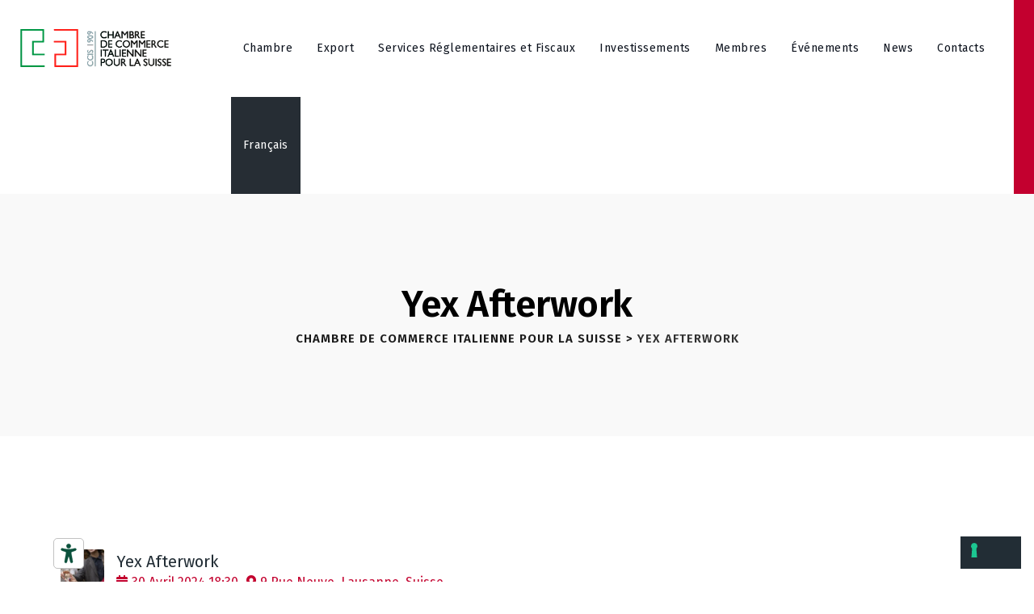

--- FILE ---
content_type: text/html; charset=UTF-8
request_url: https://ccis.ch/fr/stec_event/yex-afterwork/
body_size: 32648
content:
<!DOCTYPE html><html lang="fr-FR" prefix="og: https://ogp.me/ns#" class="no-js no-svg"><head><meta charset="UTF-8"><meta name="viewport" content="width=device-width, initial-scale=1"><link rel="profile" href="https://gmpg.org/xfn/11"> <script class="_iub_cs_skip">var _iub = _iub || {};
				_iub.csConfiguration = _iub.csConfiguration || {};
				_iub.csConfiguration.siteId = "3024345";
				_iub.csConfiguration.cookiePolicyId = "32566564";</script> <script class="_iub_cs_skip" src="https://cs.iubenda.com/sync/3024345.js"></script> <link rel="alternate" hreflang="it" href="https://ccis.ch/stec_event/yex-afterwork/" /><link rel="alternate" hreflang="fr" href="https://ccis.ch/fr/stec_event/yex-afterwork/" /><link rel="alternate" hreflang="x-default" href="https://ccis.ch/stec_event/yex-afterwork/" /> <script data-cfasync="false" data-pagespeed-no-defer>var gtm4wp_datalayer_name = "dataLayer";
	var dataLayer = dataLayer || [];</script> <title>Yex Afterwork - Chambre de Commerce Italienne pour la Suisse</title><meta name="description" content="Join us for a new event organized by YEX Lausanne!"/><meta name="robots" content="follow, index, max-snippet:-1, max-video-preview:-1, max-image-preview:large"/><link rel="canonical" href="https://ccis.ch/fr/stec_event/yex-afterwork/" /><meta property="og:locale" content="fr_FR" /><meta property="og:type" content="article" /><meta property="og:title" content="Yex Afterwork - Chambre de Commerce Italienne pour la Suisse" /><meta property="og:description" content="Join us for a new event organized by YEX Lausanne!" /><meta property="og:url" content="https://ccis.ch/fr/stec_event/yex-afterwork/" /><meta property="og:site_name" content="Camera di Commercio Italiana per la Svizzera" /><meta property="article:author" content="https://www.facebook.com/ccis.ch/" /><meta property="og:updated_time" content="2024-04-12T14:55:48+02:00" /><meta property="og:image" content="https://ccis.ch/wp-content/uploads/2024/04/Marchio_YEX-LOSANNA-300x102.webp" /><meta property="og:image:secure_url" content="https://ccis.ch/wp-content/uploads/2024/04/Marchio_YEX-LOSANNA-300x102.webp" /><meta property="og:image:alt" content="Yex Afterwork" /><meta name="twitter:card" content="summary_large_image" /><meta name="twitter:title" content="Yex Afterwork - Chambre de Commerce Italienne pour la Suisse" /><meta name="twitter:description" content="Join us for a new event organized by YEX Lausanne!" /><meta name="twitter:creator" content="@CCISvizzera" /><meta name="twitter:image" content="https://ccis.ch/wp-content/uploads/2024/04/Marchio_YEX-LOSANNA-300x102.webp" /> <script type="application/ld+json" class="rank-math-schema">{"@context":"https://schema.org","@graph":[{"@type":"BreadcrumbList","@id":"https://ccis.ch/fr/stec_event/yex-afterwork/#breadcrumb","itemListElement":[{"@type":"ListItem","position":"1","item":{"@id":"https://ccis.ch","name":"Home"}},{"@type":"ListItem","position":"2","item":{"@id":"https://ccis.ch/fr/stec_event/yex-afterwork/","name":"Yex Afterwork"}}]}]}</script> <link rel="alternate" type="application/rss+xml" title="Chambre de Commerce Italienne pour la Suisse &raquo; Flux" href="https://ccis.ch/fr/feed/" /><link rel="alternate" type="application/rss+xml" title="Chambre de Commerce Italienne pour la Suisse &raquo; Flux des commentaires" href="https://ccis.ch/fr/comments/feed/" /><link rel="alternate" title="oEmbed (JSON)" type="application/json+oembed" href="https://ccis.ch/fr/wp-json/oembed/1.0/embed?url=https%3A%2F%2Fccis.ch%2Ffr%2Fstec_event%2Fyex-afterwork%2F" /><link rel="alternate" title="oEmbed (XML)" type="text/xml+oembed" href="https://ccis.ch/fr/wp-json/oembed/1.0/embed?url=https%3A%2F%2Fccis.ch%2Ffr%2Fstec_event%2Fyex-afterwork%2F&#038;format=xml" /><style id='wp-img-auto-sizes-contain-inline-css'>img:is([sizes=auto i],[sizes^="auto," i]){contain-intrinsic-size:3000px 1500px}
/*# sourceURL=wp-img-auto-sizes-contain-inline-css */</style><link data-optimized="1" rel='stylesheet' id='stec-widget-events-list-css' href='https://ccis.ch/wp-content/litespeed/css/a15ec9d12558d8f42f0bd170018224c4.css?ver=334bf' media='all' /><link rel="preload" href="https://ccis.ch/wp-content/plugins/stachethemes_event_calendar/assets/css/fonts/css/all.min.css?ver=3.3.2" as="style" onload="this.rel='stylesheet';" media="all"><style id='wp-emoji-styles-inline-css'>img.wp-smiley, img.emoji {
		display: inline !important;
		border: none !important;
		box-shadow: none !important;
		height: 1em !important;
		width: 1em !important;
		margin: 0 0.07em !important;
		vertical-align: -0.1em !important;
		background: none !important;
		padding: 0 !important;
	}
/*# sourceURL=wp-emoji-styles-inline-css */</style><link data-optimized="1" rel='stylesheet' id='wpa-css-css' href='https://ccis.ch/wp-content/litespeed/css/194a37f9768112bf3d8ce25e3ce30202.css?ver=64d3c' media='all' /><link data-optimized="1" rel='stylesheet' id='contact-form-7-css' href='https://ccis.ch/wp-content/litespeed/css/be0f3c41a324b6ee208c34a6aed205d5.css?ver=539b9' media='all' /><link data-optimized="1" rel='stylesheet' id='wpcf7-redirect-script-frontend-css' href='https://ccis.ch/wp-content/litespeed/css/2d5ed514d1e6588ad4db1be79afba993.css?ver=fb481' media='all' /><link data-optimized="1" rel='stylesheet' id='wpml-legacy-dropdown-0-css' href='https://ccis.ch/wp-content/litespeed/css/ba2008aaca384c598b44462facfd6ba3.css?ver=1671e' media='all' /><link data-optimized="1" rel='stylesheet' id='wpml-menu-item-0-css' href='https://ccis.ch/wp-content/litespeed/css/ced329aefe3a29021da92edadbc5e872.css?ver=0e797' media='all' /><link data-optimized="1" rel='stylesheet' id='lyfpro-style-css' href='https://ccis.ch/wp-content/litespeed/css/6ecc2a5000be0dc59eeee00c94065d87.css?ver=13e92' media='all' /><link data-optimized="1" rel='stylesheet' id='lyfpro-child-style-css' href='https://ccis.ch/wp-content/litespeed/css/43460e3a70880dedcc1a82e82cda07b1.css?ver=7b25d' media='all' /><link data-optimized="1" rel='stylesheet' id='fa-all-css' href='https://ccis.ch/wp-content/litespeed/css/d4a68c9a269e64d37826d0fe964de3d9.css?ver=ea320' media='all' /><link rel='stylesheet' id='dsvy-all-gfonts-css' href='https://fonts.googleapis.com/css?family=Lato%3A100%2C100italic%2C300%2C300italic%2C700%2C700italic%2C900%2C900italic%2Citalic%2Cregular%2Cregular%7CFira+Sans%3Aregular%2C600%2C700%7CRajdhani%3A800%2C700%7CYantramanav%3A500&#038;ver=1cf9fa8b68f2b94226a5ea740cacea23' media='all' /><link data-optimized="1" rel='stylesheet' id='gravity-forms-power-automate-css' href='https://ccis.ch/wp-content/litespeed/css/3b0542a305af65c948740bab4d918ba1.css?ver=733b2' media='all' /><link data-optimized="1" rel='stylesheet' id='stec-single-css' href='https://ccis.ch/wp-content/litespeed/css/efe6467a8a1382b5d28c5a4c7492ac2b.css?ver=f146c' media='all' /><link rel="preload" href="//unpkg.com/leaflet@1.6.0/dist/leaflet.css" as="style" onload="this.rel='stylesheet';" media="all"><link data-optimized="1" rel='stylesheet' id='bootstrap-css' href='https://ccis.ch/wp-content/litespeed/css/2acc5fe9d5980949acd41368ef6a1b09.css?ver=279f6' media='all' /><link data-optimized="1" rel='stylesheet' id='owl-carousel-css' href='https://ccis.ch/wp-content/litespeed/css/19f4acc5c137049242639f008151003b.css?ver=00bb0' media='all' /><link data-optimized="1" rel='stylesheet' id='owl-carousel-theme-css' href='https://ccis.ch/wp-content/litespeed/css/ec7358e9225bbbaa7f9cb6c2633eedd5.css?ver=c8c60' media='all' /><link data-optimized="1" rel='stylesheet' id='dsvy-all-style-css' href='https://ccis.ch/wp-content/litespeed/css/a54a86a0eb910625d04ea8c312f7ca7f.css?ver=ce336' media='all' /><link data-optimized="1" rel='stylesheet' id='magnific-popup-css' href='https://ccis.ch/wp-content/litespeed/css/48b8871620d1972e722dc8449e7f1535.css?ver=77b5a' media='all' /><link data-optimized="1" rel='stylesheet' id='dsvy-base-icons-css' href='https://ccis.ch/wp-content/litespeed/css/760dfbf8844639d6b06aa18bcae17884.css?ver=e5771' media='all' /><link data-optimized="1" rel='stylesheet' id='balloon-css' href='https://ccis.ch/wp-content/litespeed/css/fe95bccd607101d602d8b436128bf288.css?ver=bb102' media='all' /><link data-optimized="1" rel='stylesheet' id='dsvy-dynamic-style-css' href='https://ccis.ch/wp-content/litespeed/css/9a83ab5bc2e3541cb93d7fc6ad8cfc73.css?ver=0b0b5' media='all' /><link data-optimized="1" rel='stylesheet' id='dsvy-responsive-style-css' href='https://ccis.ch/wp-content/litespeed/css/5cda379ba653aa0e15130ab55fb2a4d4.css?ver=dd7a9' media='all' /><link data-optimized="1" rel='stylesheet' id='elementor-frontend-css' href='https://ccis.ch/wp-content/litespeed/css/03c1c0f73ab696c88eff222417973e75.css?ver=4fc73' media='all' /><link data-optimized="1" rel='stylesheet' id='eael-general-css' href='https://ccis.ch/wp-content/litespeed/css/5d9a007f494acc34997015f361512a43.css?ver=43dcf' media='all' /> <script  type="text/javascript" class=" _iub_cs_skip" id="iubenda-head-inline-scripts-0">var _iub = _iub || [];
_iub.csConfiguration = {"askConsentAtCookiePolicyUpdate":true,"countryDetection":true,"enableFadp":true,"floatingPreferencesButtonDisplay":"bottom-right","perPurposeConsent":true,"siteId":3024345,"whitelabel":false,"cookiePolicyId":32566564,"lang":"fr", "banner":{ "acceptButtonDisplay":true,"closeButtonDisplay":false,"customizeButtonDisplay":true,"explicitWithdrawal":true,"listPurposes":true,"position":"float-bottom-center","rejectButtonDisplay":true,"showPurposesToggles":true }};

//# sourceURL=iubenda-head-inline-scripts-0</script> <script  type="text/javascript" src="//cdn.iubenda.com/cs/iubenda_cs.js" charset="UTF-8" async class=" _iub_cs_skip" src="//cdn.iubenda.com/cs/iubenda_cs.js?ver=3.12.5" id="iubenda-head-scripts-1-js"></script> <script id="wpml-cookie-js-extra">var wpml_cookies = {"wp-wpml_current_language":{"value":"fr","expires":1,"path":"/"}};
var wpml_cookies = {"wp-wpml_current_language":{"value":"fr","expires":1,"path":"/"}};
//# sourceURL=wpml-cookie-js-extra</script> <script data-optimized="1" src="https://ccis.ch/wp-content/litespeed/js/4d4e1ab7bb3f366fb5468c094930b89e.js?ver=f1263" id="wpml-cookie-js" defer data-wp-strategy="defer"></script> <script src="https://ccis.ch/wp-includes/js/jquery/jquery.min.js?ver=3.7.1" id="jquery-core-js"></script> <script data-optimized="1" src="https://ccis.ch/wp-content/litespeed/js/530c93e2997a7d5c9b843e1e55fcd6f0.js?ver=3a632" id="jquery-migrate-js"></script> <script data-optimized="1" src="https://ccis.ch/wp-content/litespeed/js/3afbd027bf4304a4d7e78289db44a8c1.js?ver=f64fe" id="wpml-legacy-dropdown-0-js"></script> <script data-optimized="1" src="https://ccis.ch/wp-content/litespeed/js/e78e97fbb1c9f14c1424d48b8b738653.js?ver=6b7f9" id="gravity-forms-power-automate-js"></script> <script data-optimized="1" src="https://ccis.ch/wp-content/litespeed/js/945598123a7cf99dde36854c3136122f.js?ver=e2457" id="waypoints-js"></script> <script data-optimized="1" src="https://ccis.ch/wp-content/litespeed/js/d835c3fa5d59821ceb0a7ef959d6db23.js?ver=58590" id="jquery-circle-progress-js"></script> <script data-optimized="1" src="https://ccis.ch/wp-content/litespeed/js/648d3ab70d808babaa3fdb534860589e.js?ver=742b6" id="numinate-js"></script> <script data-optimized="1" src="https://ccis.ch/wp-content/litespeed/js/d4367b240fd794fc5f4fb9fe890003f1.js?ver=d4805" id="owl-carousel-js"></script> <script data-optimized="1" src="https://ccis.ch/wp-content/litespeed/js/a026e6a236069f2d167faf10886069c4.js?ver=adc5f" id="magnific-popup-js"></script> <script data-optimized="1" src="https://ccis.ch/wp-content/litespeed/js/e39a5a45d45b71655a26f5bb2c0c5cee.js?ver=1bdac" id="jquery-sticky-js"></script> <script id="dsvy-core-script-js-extra">var dsvy_js_variables = {"responsive":"1200"};
//# sourceURL=dsvy-core-script-js-extra</script> <script data-optimized="1" src="https://ccis.ch/wp-content/litespeed/js/51df9e96417655f809e96ac473284a52.js?ver=650d9" id="dsvy-core-script-js"></script> <script data-optimized="1" src="https://ccis.ch/wp-content/litespeed/js/0197213f916fa5f0c15400e7330e57f2.js?ver=f040c" id="dsvy-elementor-script-js"></script> <script data-optimized="1" src="https://ccis.ch/wp-content/litespeed/js/a2f524d8019a88d5a61ef9fc35f96a19.js?ver=96eed" id="isotope-js"></script> <link rel="EditURI" type="application/rsd+xml" title="RSD" href="https://ccis.ch/xmlrpc.php?rsd" /><link rel='shortlink' href='https://ccis.ch/fr/?p=43948' /><meta name="generator" content="WPML ver:4.8.6 stt:4,3,27;" /> <script>if (typeof ajaxurl === 'undefined') {
                var ajaxurl = 'https://ccis.ch/wp-admin/admin-ajax.php';
            }
            if (typeof resturl === 'undefined') {
                var resturl = 'https://ccis.ch/fr/wp-json/';
            }</script> 
 <script data-cfasync="false" data-pagespeed-no-defer>var dataLayer_content = {"pagePostType":"stec_event","pagePostType2":"single-stec_event","pagePostAuthor":"Marco De Stefano"};
	dataLayer.push( dataLayer_content );</script> <script data-cfasync="false" data-pagespeed-no-defer>(function(w,d,s,l,i){w[l]=w[l]||[];w[l].push({'gtm.start':
new Date().getTime(),event:'gtm.js'});var f=d.getElementsByTagName(s)[0],
j=d.createElement(s),dl=l!='dataLayer'?'&l='+l:'';j.async=true;j.src=
'//www.googletagmanager.com/gtm.js?id='+i+dl;f.parentNode.insertBefore(j,f);
})(window,document,'script','dataLayer','GTM-KDQRXGD');</script> <script src="https://embeds.iubenda.com/widgets/adb4ffcd-6db6-11ee-8bfc-5ad8d8c564c0.js"></script> <meta name="generator" content="Elementor 3.34.2; features: additional_custom_breakpoints; settings: css_print_method-external, google_font-enabled, font_display-auto"><style>.e-con.e-parent:nth-of-type(n+4):not(.e-lazyloaded):not(.e-no-lazyload),
				.e-con.e-parent:nth-of-type(n+4):not(.e-lazyloaded):not(.e-no-lazyload) * {
					background-image: none !important;
				}
				@media screen and (max-height: 1024px) {
					.e-con.e-parent:nth-of-type(n+3):not(.e-lazyloaded):not(.e-no-lazyload),
					.e-con.e-parent:nth-of-type(n+3):not(.e-lazyloaded):not(.e-no-lazyload) * {
						background-image: none !important;
					}
				}
				@media screen and (max-height: 640px) {
					.e-con.e-parent:nth-of-type(n+2):not(.e-lazyloaded):not(.e-no-lazyload),
					.e-con.e-parent:nth-of-type(n+2):not(.e-lazyloaded):not(.e-no-lazyload) * {
						background-image: none !important;
					}
				}</style><meta property='og:title' content='Yex Afterwork' /><meta property='og:type' content='event' /><meta property='event:start_time' content='2024-04-30T18:30:00+0200' /><meta property='og:description ' content='' /><meta property='og:image' content='https://ccis.ch/wp-content/uploads/2024/04/IMG-EVENTI-YEX-AFTERWORK.webp' /><meta property='og:url' content='https://ccis.ch/fr/stec_event/yex-afterwork/' /><meta property='twitter:card' content='summary_large_image' /><meta property='twitter:title' content='Yex Afterwork' /><meta property='twitter:description' content='' /><meta property='twitter:image' content='https://ccis.ch/wp-content/uploads/2024/04/IMG-EVENTI-YEX-AFTERWORK.webp' /><meta name="generator" content="Powered by Slider Revolution 6.7.38 - responsive, Mobile-Friendly Slider Plugin for WordPress with comfortable drag and drop interface." /><link rel="icon" href="https://ccis.ch/wp-content/uploads/2023/03/cropped-favicon-32x32.png" sizes="32x32" /><link rel="icon" href="https://ccis.ch/wp-content/uploads/2023/03/cropped-favicon-192x192.png" sizes="192x192" /><link rel="apple-touch-icon" href="https://ccis.ch/wp-content/uploads/2023/03/cropped-favicon-180x180.png" /><meta name="msapplication-TileImage" content="https://ccis.ch/wp-content/uploads/2023/03/cropped-favicon-270x270.png" /> <script>function setREVStartSize(e){
			//window.requestAnimationFrame(function() {
				window.RSIW = window.RSIW===undefined ? window.innerWidth : window.RSIW;
				window.RSIH = window.RSIH===undefined ? window.innerHeight : window.RSIH;
				try {
					var pw = document.getElementById(e.c).parentNode.offsetWidth,
						newh;
					pw = pw===0 || isNaN(pw) || (e.l=="fullwidth" || e.layout=="fullwidth") ? window.RSIW : pw;
					e.tabw = e.tabw===undefined ? 0 : parseInt(e.tabw);
					e.thumbw = e.thumbw===undefined ? 0 : parseInt(e.thumbw);
					e.tabh = e.tabh===undefined ? 0 : parseInt(e.tabh);
					e.thumbh = e.thumbh===undefined ? 0 : parseInt(e.thumbh);
					e.tabhide = e.tabhide===undefined ? 0 : parseInt(e.tabhide);
					e.thumbhide = e.thumbhide===undefined ? 0 : parseInt(e.thumbhide);
					e.mh = e.mh===undefined || e.mh=="" || e.mh==="auto" ? 0 : parseInt(e.mh,0);
					if(e.layout==="fullscreen" || e.l==="fullscreen")
						newh = Math.max(e.mh,window.RSIH);
					else{
						e.gw = Array.isArray(e.gw) ? e.gw : [e.gw];
						for (var i in e.rl) if (e.gw[i]===undefined || e.gw[i]===0) e.gw[i] = e.gw[i-1];
						e.gh = e.el===undefined || e.el==="" || (Array.isArray(e.el) && e.el.length==0)? e.gh : e.el;
						e.gh = Array.isArray(e.gh) ? e.gh : [e.gh];
						for (var i in e.rl) if (e.gh[i]===undefined || e.gh[i]===0) e.gh[i] = e.gh[i-1];
											
						var nl = new Array(e.rl.length),
							ix = 0,
							sl;
						e.tabw = e.tabhide>=pw ? 0 : e.tabw;
						e.thumbw = e.thumbhide>=pw ? 0 : e.thumbw;
						e.tabh = e.tabhide>=pw ? 0 : e.tabh;
						e.thumbh = e.thumbhide>=pw ? 0 : e.thumbh;
						for (var i in e.rl) nl[i] = e.rl[i]<window.RSIW ? 0 : e.rl[i];
						sl = nl[0];
						for (var i in nl) if (sl>nl[i] && nl[i]>0) { sl = nl[i]; ix=i;}
						var m = pw>(e.gw[ix]+e.tabw+e.thumbw) ? 1 : (pw-(e.tabw+e.thumbw)) / (e.gw[ix]);
						newh =  (e.gh[ix] * m) + (e.tabh + e.thumbh);
					}
					var el = document.getElementById(e.c);
					if (el!==null && el) el.style.height = newh+"px";
					el = document.getElementById(e.c+"_wrapper");
					if (el!==null && el) {
						el.style.height = newh+"px";
						el.style.display = "block";
					}
				} catch(e){
					console.log("Failure at Presize of Slider:" + e)
				}
			//});
		  };</script> <meta name="viewport" content="width=device-width, initial-scale=1.0"> <script>if (typeof window.FB === 'undefined') {
                    (function(d, s, id) {
                        var js, fjs = d.getElementsByTagName(s)[0];
                        if (d.getElementById(id))
                            return;
                        js = d.createElement(s);
                        js.async = 'async';
                        js.defer = 'defer';
                        js.id = id;
                        js.src = '//connect.facebook.net/en_US/sdk.js#xfbml=1&version=v2.12';
                        fjs.parentNode.insertBefore(js, fjs);
                    }(document, 'script', 'facebook-jssdk'));
                }</script> <style>@-ms-viewport { 
        width: device-width;
        height: device-height;
    }  

    /* stec style generator */

     body .stec-top .stec-top-dropmenu-layouts > li i { color  : #222d35  } 
  body .stec-top .stec-top-menu > li { color  : #222d35  } 
  body .stec-top .stec-top-menu li[data-action="today"]:hover .stec-top-menu-count { color  : #222d35  } 
  body .stec-top .stec-top-menu > li:hover i { color  : #ffffff  } 
  body .stec-top .stec-top-menu > li.active i { color  : #ffffff  } 
  body .stec-top .stec-top-menu > li:hover p { color  : #ffffff  } 
  body .stec-top .stec-top-menu > li.active p { color  : #ffffff  } 
  body .stec-top .stec-top-menu .stec-top-menu-count { color  : #ffffff  } 
  body .stec-top .stec-top-dropmenu-layouts > li:hover i { color  : #ffffff  } 
  body .stec:not(.stec-mobile) .stec-top-dropmenu-layouts > li { background  : #ffffff  } 
  body .stec-mobile .stec-top-dropmenu-layouts > li { background  : #ffffff  } 
  body .stec-top .stec-top-menu > li { background  : #ffffff  } 
  body .stec-top .stec-top-menu li[data-action="today"]:hover .stec-top-menu-count { background  : #ffffff  } 
  body .stec:not(.stec-mobile) .stec-top-dropmenu-layouts > li:hover { background  : #c3002e  } 
  body .stec-mobile .stec-top-dropmenu-layouts > li.mobile-hover { background  : #c3002e  } 
  body .stec-top .stec-top-menu > li:hover { background  : #c3002e  } 
  body .stec-top .stec-top-menu > li.active { background  : #c3002e  } 
  body .stec-top .stec-top-menu .stec-top-menu-count { background  : #c3002e  } 
  body .stec-top .stec-top-dropmenu-layouts > li:hover { background  : #c3002e  } 
  body .stec:not(.stec-mobile) .stec-top-dropmenu-layouts > li:hover > ul li p { color  : #ffffff  } 
  body .stec-mobile .stec-top-dropmenu-layouts > li.mobile-hover > ul li p { color  : #ffffff  } 
  body .stec-top .stec-top-menu-date-dropdown:hover .stec-top-menu-date-control-up i { color  : #ffffff  } 
  body .stec-top .stec-top-menu-date-dropdown:hover .stec-top-menu-date-control-down i { color  : #ffffff  } 
  body .stec-top .stec-top-menu-date-dropdown:hover li p { color  : #ffffff  } 
  body .stec-top .stec-top-menu-date .mobile-hover .stec-top-menu-date-control-up i { color  : #ffffff  } 
  body .stec-top .stec-top-menu-date .mobile-hover .stec-top-menu-date-control-down i { color  : #ffffff  } 
  body .stec-top .stec-top-menu-date .mobile-hover li p { color  : #ffffff  } 
  body .stec-top-menu-filter-title i, body .stec-top-menu-filter-title span { color  : #ffffff  } 
  body .stec-top-menu-filter-contents li i, body .stec-top-menu-filter-contents li span { color  : #ffffff  } 
  body .stec:not(.stec-mobile) .stec-top-dropmenu-layouts > li:hover > ul li:hover p { color  : #ffffff  } 
  body .stec-mobile .stec-top-dropmenu-layouts > li.mobile-hover > ul li:hover p { color  : #ffffff  } 
  body .stec-top .stec-top-menu-date-dropdown:hover .stec-top-menu-date-control-up:hover i { color  : #ffffff  } 
  body .stec-top .stec-top-menu-date-dropdown:hover .stec-top-menu-date-control-down:hover i { color  : #ffffff  } 
  body .stec-top .stec-top-menu-date ul li:hover p { color  : #ffffff  } 
  body .stec-top .stec-top-menu-search .stec-top-search-results li.active i { color  : #ffffff  } 
  body .stec-top .stec-top-menu-search .stec-top-search-results li:hover i { color  : #ffffff  } 
  body .stec-top .stec-top-menu-search .stec-top-search-results li.active p { color  : #ffffff  } 
  body .stec-top .stec-top-menu-search .stec-top-search-results li:hover p { color  : #ffffff  } 
  body .stec-top-menu-filter-title:hover > i, body .stec-top-menu-filter-title:hover span { color  : #ffffff  } 
  body .stec-top-menu-filter-contents li:hover i, body .stec-top-menu-filter-contents li:hover span { color  : #ffffff  } 
  body .stec:not(.stec-mobile) .stec-top-dropmenu-layouts > li:hover > ul li { background  : #c3002e  } 
  body .stec-mobile .stec-top-dropmenu-layouts > li.mobile-hover > ul li { background  : #c3002e  } 
  body .stec-top .stec-top-menu-date-control-up { background  : #c3002e  } 
  body .stec-top .stec-top-menu-date-control-down { background  : #c3002e  } 
  body .stec-top .stec-top-menu-date ul li { background  : #c3002e  } 
  body .stec-top .stec-top-menu-search .stec-top-search-dropdown { background  : #c3002e  } 
  body .stec-top .stec-top-menu-filter-dropdown { border-color  : #c3002e  } 
  body .stec-top .stec-top-menu-filter-dropdown { background    : #c3002e  } 
  body .stec-top .stec-top-menu-filter-by .stec-top-menu-filter-contents { background    : #c3002e  } 
  body .stec:not(.stec-mobile) .stec-top-dropmenu-layouts > li:hover > ul li.active { background  : #e04d5d  } 
  body .stec:not(.stec-mobile) .stec-top-dropmenu-layouts > li:hover > ul li:hover { background  : #e04d5d  } 
  body .stec-mobile .stec-top-dropmenu-layouts > li.mobile-hover > ul li.active { background  : #e04d5d  } 
  body .stec-mobile .stec-top-dropmenu-layouts > li.mobile-hover > ul li:hover { background  : #e04d5d  } 
  body .stec-top .stec-top-menu-date-control-up:hover { background  : #e04d5d  } 
  body .stec-top .stec-top-menu-date-control-down:hover { background  : #e04d5d  } 
  body .stec-top .stec-top-menu-date ul li.active { background  : #e04d5d  } 
  body .stec-top .stec-top-menu-date ul li:hover { background  : #e04d5d  } 
  body .stec-top .stec-top-menu-search .stec-top-search-results li.active { background  : #e04d5d  } 
  body .stec-top .stec-top-menu-search .stec-top-search-results li:hover { background  : #e04d5d  } 
  body .stec-top .stec-top-menu-filter-by.active .stec-top-menu-filter-title { border-color  : #e04d5d  } 
  body .stec-top .stec-top-menu-filter-by.active .stec-top-menu-filter-title { background  : #e04d5d  } 
  body .stec-top .stec-top-menu-filter-contents li span { background  : #e04d5d  } 
  body .stec-top .stec-top-menu-filter-by .stec-top-menu-quick-search-wrap { background    : #e04d5d  } 
  body .stec-top .stec-top-menu-search .stec-top-search-form { background  : #ffffff  } 
  body .stec-top .stec-top-menu-search .stec-top-search-form input { color  : #222d35  } 
  body .stec-top .stec-top-menu-search .stec-top-search-form a i { color  : #222d35  } 
  body .stec-top-menu-date-small { font-family : Lato,sans-serif  } 
 body .stec-top-menu-date-small { font-weight : 400  } 
  body .stec-top-menu-date-small { font-size : 15px  } 
 body .stec-top-menu-date-small { line-height :   
 }  body .stec-top .stec-top-menu > li p { font-family : Lato,sans-serif  } 
 body .stec-top .stec-top-menu > li p { font-weight : 400  } 
  body .stec-top .stec-top-menu > li p { font-size : 15px  } 
 body .stec-top .stec-top-menu > li p { line-height :   
 }  body .stec-top .stec-top-dropmenu-layouts ul p { font-family : Lato,sans-serif  } 
 body .stec-top .stec-top-dropmenu-layouts ul p { font-weight : 400  } 
  body .stec-top .stec-top-dropmenu-layouts ul p { font-size : 15px  } 
 body .stec-top .stec-top-dropmenu-layouts ul p { line-height :   
 }  body .stec-top .stec-top-menu-search .stec-top-search-form input { font-family : Lato,sans-serif  } 
 body .stec-top .stec-top-menu-search .stec-top-search-form input { font-weight : 400  } 
  body .stec-top .stec-top-menu-search .stec-top-search-form input { font-size : 15px  } 
 body .stec-top .stec-top-menu-search .stec-top-search-form input { line-height :   
 }  body .stec-top .stec-top-menu-filter-dropdown span { font-family : Lato,sans-serif  } 
 body .stec-top .stec-top-menu-filter-dropdown span { font-weight : 400  } 
  body .stec-top .stec-top-menu-filter-dropdown span { font-size : 15px  } 
 body .stec-top .stec-top-menu-filter-dropdown span { line-height :   
 }  body .stec-layout-agenda-monthstart { background  : #e6e8ed  } 
  body .stec-layout-agenda-monthstart-month { color  : #0c0c0c  } 
  body .stec-layout-agenda-monthstart-year { color  : #999999  } 
  body .stec-layout-agenda-daycell { background  : #ffffff  } 
  body .stec-layout-agenda-daycell:hover { background  : #f0f1f2  } 
  body .stec-layout-agenda-daycell.active { background  : #4d576c  } 
  body .stec-layout-agenda-daycell-label { color  : #999999  } 
  body .stec-layout-agenda-daycell-num  { color  : #0c0c0c  } 
  body .stec-layout-agenda-daycell.active .stec-layout-agenda-daycell-label { color  : #ffffff  } 
  body .stec-layout-agenda-daycell.active .stec-layout-agenda-daycell-num { color  : #ffffff  } 
  body .stec-layout-agenda-daycell.stec-layout-agenda-daycell-today .stec-layout-agenda-daycell-label { color  : #c3002e  } 
  body .stec-layout-agenda-daycell.stec-layout-agenda-daycell-today .stec-layout-agenda-daycell-num { color  : #c3002e  } 
  body .stec-layout-agenda-events-all-datetext { color  : #4d576c  } 
  body .stec-style-button.stec-layout-agenda-events-all-load-more { background  : #4d576c  } 
  body .stec-style-button.stec-layout-agenda-events-all-load-more span { color  : #ffffff  } 
  body .stec-style-button.stec-layout-agenda-events-all-load-more:hover { background  : #c3002e  } 
  body .stec-style-button.stec-layout-agenda-events-all-load-more:hover span { color  : #ffffff  } 
  body .stec-layout-agenda-noevents { color  : #4d576c  } 
  body .stec-style-button.stec-layout-agenda-events-all-load-more { font-family : Lato,sans-serif  } 
 body .stec-style-button.stec-layout-agenda-events-all-load-more { font-weight : 400  } 
  body .stec-style-button.stec-layout-agenda-events-all-load-more { font-size : 14px  } 
 body .stec-style-button.stec-layout-agenda-events-all-load-more { line-height :   
 }  body .stec-layout-agenda-monthstart-year { font-family : Lato,sans-serif  } 
 body .stec-layout-agenda-monthstart-year { font-weight : 400  } 
  body .stec-layout-agenda-monthstart-year { font-size : 12px  } 
 body .stec-layout-agenda-monthstart-year { line-height :   
 }  body .stec-layout-agenda-monthstart-month { font-family : Lato,sans-serif  } 
 body .stec-layout-agenda-monthstart-month { font-weight : 400  } 
  body .stec-layout-agenda-monthstart-month { font-size : 18px  } 
 body .stec-layout-agenda-monthstart-month { line-height :   
 }  body .stec-layout-agenda-daycell-label { font-family : Lato,sans-serif  } 
 body .stec-layout-agenda-daycell-label { font-weight : 400  } 
  body .stec-layout-agenda-daycell-label { font-size : 14px  } 
 body .stec-layout-agenda-daycell-label { line-height :   
 }  body .stec-layout-agenda-daycell-num { font-family : Lato,sans-serif  } 
 body .stec-layout-agenda-daycell-num { font-weight : 400  } 
  body .stec-layout-agenda-daycell-num { font-size : 30px  } 
 body .stec-layout-agenda-daycell-num { line-height :   
 }  body .stec-layout-agenda-events-all-datetext { font-family : Lato,sans-serif  } 
 body .stec-layout-agenda-events-all-datetext { font-weight : 700  } 
  body .stec-layout-agenda-events-all-datetext { font-size : 14px  } 
 body .stec-layout-agenda-events-all-datetext { line-height :   
 }  body .stec-layout-agenda-noevents { font-family : Lato,sans-serif  } 
 body .stec-layout-agenda-noevents { font-weight : 700  } 
  body .stec-layout-agenda-noevents { font-size : 14px  } 
 body .stec-layout-agenda-noevents { line-height :   
 }  body .stec-layout-day-noevents { color  : #4d576c  } 
  body .stec-layout-day-noevents { font-family : Lato,sans-serif  } 
 body .stec-layout-day-noevents { font-weight : 700  } 
  body .stec-layout-day-noevents { font-size : 14px  } 
 body .stec-layout-day-noevents { line-height :   
 }  body .stec-layout-grid .stec-layout-grid-event { background  : #fff  } 
  body .stec-layout-grid .stec-layout-grid-event-title a { color  : #4d576c  } 
  body .stec-layout-grid .stec-layout-grid-event span { color  : #bdc1c8  } 
  body .stec-layout-grid .stec-layout-grid-event span i { color  : #bdc1c8  } 
  body .stec-style-button.stec-layout-grid-events-all-load-more { background  : #4d576c  } 
  body .stec-style-button.stec-layout-grid-events-all-load-more span { color  : #ffffff  } 
  body .stec-style-button.stec-layout-grid-events-all-load-more:hover { background  : #c3002e  } 
  body .stec-style-button.stec-layout-grid-events-all-load-more:hover span { color  : #ffffff  } 
  body .stec-layout-grid .stec-layout-grid-event-title a { font-family : Fira Sans,sans-serif  } 
 body .stec-layout-grid .stec-layout-grid-event-title a { font-weight : 600  } 
  body .stec-layout-grid .stec-layout-grid-event-title a { font-size : 18px  } 
 body .stec-layout-grid .stec-layout-grid-event-title a { line-height :   
 }  body .stec-layout-grid .stec-layout-grid-event-short-desc { font-family : Lato,sans-serif  } 
 body .stec-layout-grid .stec-layout-grid-event-short-desc { font-weight : 400  } 
  body .stec-layout-grid .stec-layout-grid-event-short-desc { font-size : 14px  } 
 body .stec-layout-grid .stec-layout-grid-event-short-desc { line-height : 1.3  
 }  body .stec-layout-grid .stec-layout-grid-event span:not(.stec-layout-grid-event-short-desc) { font-family : Lato,sans-serif  } 
 body .stec-layout-grid .stec-layout-grid-event span:not(.stec-layout-grid-event-short-desc) { font-weight : 400  } 
  body .stec-layout-grid .stec-layout-grid-event span:not(.stec-layout-grid-event-short-desc) { font-size : 14px  } 
 body .stec-layout-grid .stec-layout-grid-event span:not(.stec-layout-grid-event-short-desc) { line-height :   
 }  body .stec-layout-grid .stec-layout-grid-event .stec-layout-grid-invited { font-family : Lato,sans-serif  } 
 body .stec-layout-grid .stec-layout-grid-event .stec-layout-grid-invited { font-weight : 400  } 
  body .stec-layout-grid .stec-layout-grid-event .stec-layout-grid-invited { font-size : 14px  } 
 body .stec-layout-grid .stec-layout-grid-event .stec-layout-grid-invited { line-height :   
 }  body .stec-layout-grid-event-status-expired { font-family : Lato,sans-serif  } 
 body .stec-layout-grid-event-status-expired { font-weight : 400  } 
  body .stec-layout-grid-event-status-expired { font-size : 14px  } 
 body .stec-layout-grid-event-status-expired { line-height :   
 }  body .stec-layout-grid-event-status-progress { font-family : Lato,sans-serif  } 
 body .stec-layout-grid-event-status-progress { font-weight : 400  } 
  body .stec-layout-grid-event-status-progress { font-size : 14px  } 
 body .stec-layout-grid-event-status-progress { line-height :   
 }  body .stec-style-button.stec-layout-grid-events-all-load-more { font-family : Lato,sans-serif  } 
 body .stec-style-button.stec-layout-grid-events-all-load-more { font-weight : 400  } 
  body .stec-style-button.stec-layout-grid-events-all-load-more { font-size : 14px  } 
 body .stec-style-button.stec-layout-grid-events-all-load-more { line-height :   
 }  body .stec-layout-boxgrid .stec-layout-boxgrid-event { background  : #fff  } 
  body .stec-layout-boxgrid .stec-layout-boxgrid-event-timespan-big { color  : #fff  } 
  body .stec-layout-boxgrid .stec-layout-boxgrid-event-timespan { color  : #fff  } 
  body .stec-layout-boxgrid .stec-layout-boxgrid-event-icon { color  : #fff  } 
  body .stec-layout-boxgrid .stec-layout-boxgrid-event-short-desc { color  : #fff  } 
  body .stec-style-button.stec-layout-boxgrid-events-all-load-more { background  : #4d576c  } 
  body .stec-style-button.stec-layout-boxgrid-events-all-load-more span { color  : #ffffff  } 
  body .stec-style-button.stec-layout-boxgrid-events-all-load-more:hover { background  : #c3002e  } 
  body .stec-style-button.stec-layout-boxgrid-events-all-load-more:hover span { color  : #ffffff  } 
  body .stec-layout-boxgrid .stec-layout-boxgrid-event-title { font-family : Fira Sans,sans-serif  } 
 body .stec-layout-boxgrid .stec-layout-boxgrid-event-title { font-weight : 400  } 
  body .stec-layout-boxgrid .stec-layout-boxgrid-event-title { font-size : 24px  } 
 body .stec-layout-boxgrid .stec-layout-boxgrid-event-title { line-height : 1.2  
 }  body .stec-layout-boxgrid .stec-layout-boxgrid-event-short-desc { font-family : A  } 
 body .stec-layout-boxgrid .stec-layout-boxgrid-event-short-desc { font-weight : 100  } 
  body .stec-layout-boxgrid .stec-layout-boxgrid-event-short-desc { font-size : 9px  } 
 body .stec-layout-boxgrid .stec-layout-boxgrid-event-short-desc { line-height : 1  
 }  body .stec-style-button.stec-layout-boxgrid-events-all-load-more { font-family : Lato,sans-serif  } 
 body .stec-style-button.stec-layout-boxgrid-events-all-load-more { font-weight : 400  } 
  body .stec-style-button.stec-layout-boxgrid-events-all-load-more { font-size : 14px  } 
 body .stec-style-button.stec-layout-boxgrid-events-all-load-more { line-height :   
 }  body .stec-layout-agenda-eventholder-form .stec-layout-event-preview.stec-layout-event-preview-animate-complete { background  : #ffffff  } 
  body .stec-event-holder .stec-layout-event-preview.stec-layout-event-preview-animate-complete { background  : #ffffff  } 
  body .stec-layout-agenda-eventholder-form .stec-layout-event-preview.stec-layout-event-preview-animate { background  : #ffffff  } 
  body .stec-event-holder .stec-layout-event-preview.stec-layout-event-preview-animate { background  : #ffffff  } 
  body .stec-layout-agenda-events-all-list .stec-layout-event-preview.stec-layout-event-preview-animate { background  : #ffffff  } 
  body .stec-layout-agenda-events-all-list .stec-layout-event-preview.stec-layout-event-preview-animate-complete { background  : #ffffff  } 
  body .stec-layout-event-preview:hover { background  : #f0f1f2  } 
  body .stec-event-holder .stec-layout-event-preview.stec-layout-event-preview-animate-complete:hover { background  : #f0f1f2  } 
  body .stec-layout-agenda-eventholder-form .stec-layout-event-preview.stec-layout-event-preview-animate-complete:hover { background  : #f0f1f2  } 
  body .stec-layout-agenda-events-all-list .stec-layout-event-preview.stec-layout-event-preview-animate-complete:hover { background  : #f0f1f2  } 
  body .stec-layout-agenda-events-all-list .stec-layout-event-preview.stec-layout-event-preview-animate-complete:hover { background  : #f0f1f2  } 
  body .stec-layout-event-preview-left-text-title { color  : #222d35  } 
  body .stec-layout-single-preview-left-text-title { color  : #222d35  } 
  body .stec-layout-single-organizers-organizer-sub-title { color  : #c3002e  } 
  body .stec-layout-event-inner-intro-organizers-organizer-sub-title { color  : #c3002e  } 
  body .stec-layout-event-preview-left-text-secondary { color  : #c3002e  } 
  body .stec-layout-event-preview-left-text-sub { color  : #c3002e  } 
  body .stec-layout-single-preview-left-text-date { color  : #c3002e  } 
  body .stec-layout-single-preview-left-text-location { color  : #c3002e  } 
  body .stec-layout-event-preview-right-menu { color  : #bdc1c8  } 
  body .stec-layout-event-preview-left-awaiting-approval-cancel { color  : #bdc1c8  } 
  body .stec-layout-event-preview-left-event-edit { color  : #bdc1c8  } 
  body .stec-layout-event-preview-left-reminder-toggle:not(.stec-layout-event-preview-left-reminder-success) { color  : #bdc1c8  } 
  body .stec-layout-single-preview-right-event-edit { color  : #bdc1c8  } 
  body .stec-layout-single-preview-left-event-edit { color  : #bdc1c8  } 
  body .stec-layout-single-preview-left-reminder-toggle { color  : #bdc1c8  } 
  body .stec-layout-single-preview-right-menu { color  : #bdc1c8  } 
  body .stec-layout-event-preview-right-menu:hover { color  : #343d46  } 
  body .stec-layout-event-preview-right-menu.active { color  : #343d46  } 
  body .stec-layout-event-preview-left-awaiting-approval-cancel:hover { color  : #343d46  } 
  body .stec-layout-event-preview-left-event-edit:hover { color  : #343d46  } 
  body .stec-layout-single-preview-right-event-edit:hover { color  : #343d46  } 
  body .stec-layout-single-preview-left-event-edit:hover { color  : #343d46  } 
  body .stec-layout-single-preview-left-reminder-toggle:hover { color  : #343d46  } 
  body .stec-layout-single-preview-right-menu:hover { color  : #343d46  } 
  body .stec-layout-event-awaiting-approval-cancel { color  : #bdc1c8  } 
  body .stec-layout-event-preview-right-event-edit { color  : #bdc1c8  } 
  body .stec-layout-event-preview-right-event-toggle { color  : #bdc1c8  } 
  body .stec-layout-event-inner-intro-exports-toggle { color  : #bdc1c8  } 
  body .stec-layout-event-inner-intro-attachments-toggle { color  : #bdc1c8  } 
  body .stec-layout-single-attachments-toggle { color  : #bdc1c8  } 
  body .stec-layout-event-inner-schedule-tab-toggle { color  : #bdc1c8  } 
  body .stec-layout-single-schedule-tab-toggle { color  : #bdc1c8  } 
  body .stec-layout-event-inner-intro-exports-toggle:hover { color  : #343d46  } 
  body .stec-layout-event-inner-intro-exports-toggle.active { color  : #343d46  } 
  body .stec-layout-event-inner-intro-attachments-toggle:hover { color  : #343d46  } 
  body .stec-layout-event-inner-intro-attachments-toggle.active { color  : #343d46  } 
  body .stec-layout-single-attachments-toggle:hover { color  : #343d46  } 
  body .stec-layout-single-attachments-toggle.active { color  : #343d46  } 
  body .stec-layout-event-preview-right-event-toggle.active { color  : #343d46  } 
  body .stec-layout-event-preview-right-event-toggle:hover { color  : #343d46  } 
  body .stec-layout-single-preview-right-edit:hover { color  : #343d46  } 
  body .stec-layout-single-preview-right-reminder:hover { color  : #343d46  } 
  body .stec-layout-event-preview-right-event-edit:hover { color  : #343d46  } 
  body .stec-layout-event-awaiting-approval-cancel:hover { color  : #343d46  } 
  body .stec-layout-event-inner-schedule-tab-toggle:hover { color  : #343d46  } 
  body .stec-layout-event-inner-schedule-tab.open .stec-layout-event-inner-schedule-tab-toggle { color  : #343d46  } 
  body .stec-layout-single-schedule-tab-toggle:hover { color  : #343d46  } 
  body .stec-layout-single-schedule-tab.open .stec-layout-single-schedule-tab-toggle { color  : #343d46  } 
  body .stec-layout-event-preview-left-text-featured span { background  : #c3002e  } 
  body .stec-layout-event-preview-left-text-featured i { color  : #c3002e  } 
  body .stec-layout-single-preview-left-text-featured span { background  : #c3002e  } 
  body .stec-layout-single-preview-left-text-featured i { color  : #c3002e  } 
  body .stec-featured-tag { background  : #c3002e  } 
  body .stec-layout-event-preview-left-text-featured span { color  : #ffffff  } 
  body .stec-layout-single-preview-left-text-featured span { color  : #ffffff  } 
  body .stec-layout-event-preview-left-text-title { font-family : Fira Sans,sans-serif  } 
 body .stec-layout-event-preview-left-text-title { font-weight : 400  } 
  body .stec-layout-event-preview-left-text-title { font-size : 20px  } 
 body .stec-layout-event-preview-left-text-title { line-height : 1.2  
 }  body .stec-layout-single-preview-left-text-title { font-family : Fira Sans,sans-serif  } 
 body .stec-layout-single-preview-left-text-title { font-weight : 400  } 
  body .stec-layout-single-preview-left-text-title { font-size : 20px  } 
 body .stec-layout-single-preview-left-text-title { line-height : 1.2  
 }  body .stec-layout-single-organizers-organizer-sub-title { font-family : Fira Sans,sans-serif  } 
 body .stec-layout-single-organizers-organizer-sub-title { font-weight : 400  } 
  body .stec-layout-single-organizers-organizer-sub-title { font-size : 16px  } 
 body .stec-layout-single-organizers-organizer-sub-title { line-height :   
 }  body .stec-layout-event-inner-intro-organizers-organizer-sub-title { font-family : Fira Sans,sans-serif  } 
 body .stec-layout-event-inner-intro-organizers-organizer-sub-title { font-weight : 400  } 
  body .stec-layout-event-inner-intro-organizers-organizer-sub-title { font-size : 16px  } 
 body .stec-layout-event-inner-intro-organizers-organizer-sub-title { line-height :   
 }  body .stec-layout-event-preview-left-text-secondary { font-family : Fira Sans,sans-serif  } 
 body .stec-layout-event-preview-left-text-secondary { font-weight : 400  } 
  body .stec-layout-event-preview-left-text-secondary { font-size : 16px  } 
 body .stec-layout-event-preview-left-text-secondary { line-height :   
 }  body .stec-layout-single-preview-left-text-date { font-family : Fira Sans,sans-serif  } 
 body .stec-layout-single-preview-left-text-date { font-weight : 400  } 
  body .stec-layout-single-preview-left-text-date { font-size : 16px  } 
 body .stec-layout-single-preview-left-text-date { line-height :   
 }  body .stec-layout-single-preview-left-text-location { font-family : Fira Sans,sans-serif  } 
 body .stec-layout-single-preview-left-text-location { font-weight : 400  } 
  body .stec-layout-single-preview-left-text-location { font-size : 16px  } 
 body .stec-layout-single-preview-left-text-location { line-height :   
 }  body .stec-layout-event-preview-left-text-sub { font-family : Fira Sans,sans-serif  } 
 body .stec-layout-event-preview-left-text-sub { font-weight : 400  } 
  body .stec-layout-event-preview-left-text-sub { font-size : 16px  } 
 body .stec-layout-event-preview-left-text-sub { line-height :   
 }  body .stec-layout-single-preview-left-text-event-status span { font-family : Fira Sans,sans-serif  } 
 body .stec-layout-single-preview-left-text-event-status span { font-weight : 400  } 
  body .stec-layout-single-preview-left-text-event-status span { font-size : 12px  } 
 body .stec-layout-single-preview-left-text-event-status span { line-height :   
 }  body .stec-layout-event-preview-left-text-event-status span { font-family : Fira Sans,sans-serif  } 
 body .stec-layout-event-preview-left-text-event-status span { font-weight : 400  } 
  body .stec-layout-event-preview-left-text-event-status span { font-size : 12px  } 
 body .stec-layout-event-preview-left-text-event-status span { line-height :   
 }  body .stec-layout-single-preview-left-text-unapproved span { font-family : Fira Sans,sans-serif  } 
 body .stec-layout-single-preview-left-text-unapproved span { font-weight : 400  } 
  body .stec-layout-single-preview-left-text-unapproved span { font-size : 12px  } 
 body .stec-layout-single-preview-left-text-unapproved span { line-height :   
 }  body .stec-layout-event-preview-left-text-featured span { font-family : Fira Sans,sans-serif  } 
 body .stec-layout-event-preview-left-text-featured span { font-weight : 400  } 
  body .stec-layout-event-preview-left-text-featured span { font-size : 12px  } 
 body .stec-layout-event-preview-left-text-featured span { line-height :   
 }  body .stec-layout-single-preview-left-text-featured span { font-family : Fira Sans,sans-serif  } 
 body .stec-layout-single-preview-left-text-featured span { font-weight : 400  } 
  body .stec-layout-single-preview-left-text-featured span { font-size : 12px  } 
 body .stec-layout-single-preview-left-text-featured span { line-height :   
 }  body .stec-layout-month-daylabel td { background  : #4d576c  } 
  body .stec-layout-week-daylabel td { background  : #4d576c  } 
  body .stec-layout-month-daylabel p { color  : #bdc1c8  } 
  body .stec-layout-week-daylabel p { color  : #bdc1c8  } 
  body .stec-layout-month-daylabel .stec-layout-month-daylabel-today p { color  : #ffffff  } 
  body .stec-layout-week-daylabel .stec-layout-week-daylabel-today p { color  : #ffffff  } 
  body .stec-layout-month-daycell .stec-layout-month-daycell-wrap { background  : #ffffff  } 
  body .stec-layout-week-daycell .stec-layout-week-daycell-wrap { background  : #ffffff  } 
  body .stec-layout-month-daycell:hover .stec-layout-month-daycell-wrap { background  : #f0f1f2  } 
  body .stec-layout-week-daycell:hover .stec-layout-week-daycell-wrap { background  : #f0f1f2  } 
  body .stec-layout-week-daycell.stec-layout-week-daycell-inactive:hover .stec-layout-week-daycell-wrap { background  : #f0f1f2  } 
  body .stec-layout-month-daycell-inactive:hover .stec-layout-month-daycell-wrap { background  : #f0f1f2  } 
  body .stec-layout-month-daycell.active .stec-layout-month-daycell-wrap { background  : #4d576c  } 
  body .stec-layout-week-daycell.active .stec-layout-week-daycell-wrap { background  : #4d576c  } 
  body .stec-layout-month-daycell:not(.stec-layout-month-daycell-today) .stec-layout-month-daycell-wrap .stec-layout-month-daycell-num { color  : #4d576c  } 
  body .stec-layout-week-daycell:not(.stec-layout-week-daycell-today) .stec-layout-week-daycell-wrap .stec-layout-week-daycell-num { color  : #4d576c  } 
  body .stec-layout-week-daycell.active .stec-layout-week-daycell-eventmore-count-dot { background  : #ffffff  } 
  body .stec-layout-month-daycell.active .stec-layout-month-daycell-eventmore-count-dot { background  : #ffffff  } 
  body .stec-layout-month-daycell.active:not(.stec-layout-month-daycell-today) .stec-layout-month-daycell-wrap .stec-layout-month-daycell-num { color  : #ffffff  } 
  body .stec-layout-week-daycell.active:not(.stec-layout-week-daycell-today) .stec-layout-week-daycell-wrap .stec-layout-week-daycell-num { color  : #ffffff  } 
  body .stec-layout-month-daycell-today .stec-layout-month-daycell-num::before { background  : #c3002e  } 
  body .stec-layout-week-daycell-today .stec-layout-week-daycell-num::before { background  : #c3002e  } 
  body .stec-layout-month-daycell-today .stec-layout-month-daycell-wrap .stec-layout-month-daycell-num { color  : #ffffff  } 
  body .stec-layout-week-daycell-today .stec-layout-week-daycell-wrap .stec-layout-week-daycell-num { color  : #ffffff  } 
  body .stec-layout-month-daycell-inactive .stec-layout-month-daycell-wrap { background  : #ffffff  } 
  body .stec-layout-week-daycell-inactive .stec-layout-week-daycell-wrap { background  : #ffffff  } 
  body .stec-layout-month-daycell:not(.stec-layout-month-daycell-today).stec-layout-month-daycell-inactive .stec-layout-month-daycell-wrap .stec-layout-month-daycell-num { color  : #a2a8b3  } 
  body .stec-layout-week-daycell:not(.stec-layout-week-daycell-today).stec-layout-week-daycell-inactive .stec-layout-week-daycell-wrap .stec-layout-week-daycell-num { color  : #a2a8b3  } 
  body .stec-layout-month-daycell-eventmore-count-dot { background  : #4d576c  } 
  body .stec-layout-week-daycell-eventmore-count-dot { background  : #4d576c  } 
  body .stec-layout-month-daycell-eventmore-count { color  : #4d576c  } 
  body .stec-layout-week-daycell-eventmore-count { color  : #4d576c  } 
  body .stec-layout-month-daycell-events .stec-layout-month-daycell-event.stec-layout-month-daycell-event-bright .stec-layout-month-daycell-event-name { color  : #4d576c  } 
  body .stec-layout-week-daycell-events .stec-layout-week-daycell-event.stec-layout-week-daycell-event-bright .stec-layout-week-daycell-event-name { color  : #4d576c  } 
  body .stec-layout-month-daycell-events .stec-layout-month-daycell-event .stec-layout-month-daycell-event-name { color  : #ffffff  } 
  body .stec-layout-week-daycell-events .stec-layout-week-daycell-event .stec-layout-week-daycell-event-name { color  : #ffffff  } 
  body tr.stec-layout-month-daylabel td { border-color  : #454e61  } 
  body tr.stec-layout-week-daylabel td { border-color  : #454e61  } 
  body .stec-layout-month td { border-color  : #e5e5e5  } 
  body .stec-layout-week td { border-color  : #e5e5e5  } 
  body .stec-layout-event-inner-intro-share-and-export { border-color  : #e5e5e5  } 
  body .stec-layout-grid .stec-layout-grid-event { border-color  : #e5e5e5  } 
  body .stec-layout-grid .stec-layout-grid-event-ul > span { border-color  : #e5e5e5  } 
  body .stec-layout-event-inner-intro .stec-layout-event-inner-intro-attachments { border-color  : #e5e5e5  } 
  body .stec-layout-event-inner-intro .stec-layout-event-inner-intro-share-and-export { border-color  : #e5e5e5  } 
  body .stec-layout-event-inner-schedule .stec-layout-event-inner-schedule-tab { border-color  : #e5e5e5  } 
  body .stec-layout-event-inner-guests .stec-layout-event-inner-guests-guest { border-color  : #e5e5e5  } 
  body .stec-layout-event-inner-intro .stec-layout-event-inner-intro-organizers .stec-layout-event-inner-intro-organizers-organizer { border-color  : #e5e5e5  } 
  body .stec-layout-event-inner-attendance .stec-layout-event-inner-attendance-invited { border-color  : #e5e5e5  } 
  body .stec-tooltip { border-color  : #e5e5e5  } 
  body .stec-tooltip .stec-tooltip-timespan, body .stec-tooltip .stec-tooltip-location { border-color  : #e5e5e5  } 
  body .stec-layout-event-inner-top-tabs { border-color  : #e5e5e5  } 
  body .stec-layout-event-inner-top-tabs li { border-bottom-color  : #e5e5e5  } 
  body .stec-layout-event-inner-top-tabs li.active { border-left-color  : #e5e5e5  } 
  body .stec-layout-event-inner-top-tabs li.active { border-right-color  : #e5e5e5  } 
  body .stec-layout-event-inner-intro .stec-layout-event-inner-intro-counter li:not(:first-child) { border-color  : #e5e5e5  } 
  body .stec-layout-single .stec-layout-single-counter li:not(:first-child) { border-color  : #e5e5e5  } 
  body .stec-layout-single-organizers .stec-layout-single-organizers-organizer { border-color  : #e5e5e5  } 
  body .stec-layout-single-share-and-export { border-color  : #e5e5e5  } 
  body .stec-layout-single-location { border-color  : #e5e5e5  } 
  body .stec-layout-single-tabs-list { border-color  : #e5e5e5  } 
  body .stec-layout-single-schedule-tab { border-color  : #e5e5e5  } 
  body .stec-layout-single-attendance-invited { border-color  : #e5e5e5  } 
  body .stec-layout-shop .stec-layout-shop-top { border-color  : #e5e5e5  } 
  body .stec-layout-shop .stec-layout-shop-product { border-color  : #e5e5e5  } 
  body .stec-event-submission-form .stec-builder-add-media-photo { border-color  : #e5e5e5  } 
  body .stec-booking-section { border-color  : #e5e5e5  } 
  body .stec-booking-popup-wrapper .stec-booking-item { border-color  : #e5e5e5  } 
  body .stec-booking-popup-wrapper .stec-booking-popup-summary { border-color  : #e5e5e5  } 
  body .stec-layout-month-daylabel p { font-family : Lato,sans-serif  } 
 body .stec-layout-month-daylabel p { font-weight : 400  } 
  body .stec-layout-month-daylabel p { font-size : 14px  } 
 body .stec-layout-month-daylabel p { line-height :   
 }  body .stec-layout-week-daylabel p { font-family : Lato,sans-serif  } 
 body .stec-layout-week-daylabel p { font-weight : 400  } 
  body .stec-layout-week-daylabel p { font-size : 14px  } 
 body .stec-layout-week-daylabel p { line-height :   
 }  body .stec-layout-month-daycell .stec-layout-month-daycell-wrap .stec-layout-month-daycell-num { font-family : Lato,sans-serif  } 
 body .stec-layout-month-daycell .stec-layout-month-daycell-wrap .stec-layout-month-daycell-num { font-weight : 700  } 
  body .stec-layout-month-daycell .stec-layout-month-daycell-wrap .stec-layout-month-daycell-num { font-size : 16px  } 
 body .stec-layout-month-daycell .stec-layout-month-daycell-wrap .stec-layout-month-daycell-num { line-height :   
 }  body .stec-layout-week-daycell .stec-layout-week-daycell-wrap .stec-layout-week-daycell-num { font-family : Lato,sans-serif  } 
 body .stec-layout-week-daycell .stec-layout-week-daycell-wrap .stec-layout-week-daycell-num { font-weight : 700  } 
  body .stec-layout-week-daycell .stec-layout-week-daycell-wrap .stec-layout-week-daycell-num { font-size : 16px  } 
 body .stec-layout-week-daycell .stec-layout-week-daycell-wrap .stec-layout-week-daycell-num { line-height :   
 }  body .stec-layout-week-daycell-eventmore-count { font-family : Lato,sans-serif  } 
 body .stec-layout-week-daycell-eventmore-count { font-weight : 400  } 
  body .stec-layout-week-daycell-eventmore-count { font-size : 10px  } 
 body .stec-layout-week-daycell-eventmore-count { line-height :   
 }  body .stec-layout-month-daycell-eventmore-count { font-family : Lato,sans-serif  } 
 body .stec-layout-month-daycell-eventmore-count { font-weight : 400  } 
  body .stec-layout-month-daycell-eventmore-count { font-size : 10px  } 
 body .stec-layout-month-daycell-eventmore-count { line-height :   
 }  body .stec-layout-month-daycell-events .stec-layout-month-daycell-event .stec-layout-month-daycell-event-name { font-family : Lato,sans-serif  } 
 body .stec-layout-month-daycell-events .stec-layout-month-daycell-event .stec-layout-month-daycell-event-name { font-weight : 400  } 
  body .stec-layout-month-daycell-events .stec-layout-month-daycell-event .stec-layout-month-daycell-event-name { font-size : 10px  } 
 body .stec-layout-month-daycell-events .stec-layout-month-daycell-event .stec-layout-month-daycell-event-name { line-height :   
 }  body .stec-layout-week-daycell-events .stec-layout-week-daycell-event .stec-layout-week-daycell-event-name { font-family : Lato,sans-serif  } 
 body .stec-layout-week-daycell-events .stec-layout-week-daycell-event .stec-layout-week-daycell-event-name { font-weight : 400  } 
  body .stec-layout-week-daycell-events .stec-layout-week-daycell-event .stec-layout-week-daycell-event-name { font-size : 10px  } 
 body .stec-layout-week-daycell-events .stec-layout-week-daycell-event .stec-layout-week-daycell-event-name { line-height :   
 }  body .stec-layout-event-inner-top-tabs { background  : #f8f9fa  } 
  body .stec-layout-event-inner-top-tabs span { color  : #bdc1c8  } 
  body .stec-layout-event-inner-top-tabs i { color  : #bdc1c8  } 
  body .stec-layout-event-inner-top-tabs li.active { background  : #ffffff  } 
  body .stec-layout-event-inner-top-tabs li.active span { color  : #4d576c  } 
  body .stec-layout-event-inner-top-tabs li.active i { color  : #4d576c  } 
  body .stec-layout-event-inner { background  : #ffffff  } 
  body .stec-layout-single { background  : #ffffff  } 
  body .stec-layout-single-preview { background  : #ffffff  } 
  body .stec-event-submission-form { background  : #ffffff  } 
  body .stec-page-organizer-person { background  : #ffffff  } 
  body .stec-page-organizer-organizers-organizer { background  : #ffffff  } 
  body .stec-booking-popup { background  : #ffffff  } 
  body .stec-style-button { background  : #c3002e  } 
  body .stec-layout-event-btn-fontandcolor { background  : #c3002e  } 
  body .stec-layout-single-btn-fontandcolor { background  : #c3002e  } 
  body .stec-builder-element-content-submit-style input { background  : #c3002e  } 
  body .stec-style-button { color  : #ffffff  } 
  body .stec-layout-event-btn-fontandcolor { color  : #ffffff  } 
  body .stec-layout-single-btn-fontandcolor { color  : #ffffff  } 
  body .stec-builder-element-content-submit-style input { color  : #ffffff  } 
  body .stec-style-button:hover { background  : #222d35  } 
  body .stec-style-button.active { background  : #222d35  } 
  body .stec-layout-event-btn-fontandcolor.active { background  : #222d35  } 
  body .stec-layout-event-btn-fontandcolor:hover { background  : #222d35  } 
  body .stec-layout-single-btn-fontandcolor.active { background  : #222d35  } 
  body .stec-layout-single-btn-fontandcolor:hover { background  : #222d35  } 
  body .stec-builder-element-content-submit-style input.active { background  : #222d35  } 
  body .stec-builder-element-content-submit-style input:hover { background  : #222d35  } 
  body .stec-style-button.active { color  : #ffffff  } 
  body .stec-style-button:hover { color  : #ffffff  } 
  body .stec-layout-event-btn-fontandcolor.active { color  : #ffffff  } 
  body .stec-layout-event-btn-fontandcolor:hover { color  : #ffffff  } 
  body .stec-layout-single-btn-fontandcolor.active { color  : #ffffff  } 
  body .stec-layout-single-btn-fontandcolor:hover { color  : #ffffff  } 
  body .stec-builder-element-content-submit-style input.active { color  : #ffffff  } 
  body .stec-builder-element-content-submit-style input:hover { color  : #ffffff  } 
  body .stec-layout-event-btn-sec-fontandcolor { background  : #ffffff  } 
  body .stec-layout-single-btn-sec-fontandcolor { background  : #ffffff  } 
  body .stec-layout-event-btn-sec-fontandcolor { border-color  : #e5e5e5  } 
  body .stec-layout-single-btn-sec-fontandcolor { border-color  : #e5e5e5  } 
  body .stec-layout-event-btn-sec-fontandcolor { color  : #999da2  } 
  body .stec-layout-single-btn-sec-fontandcolor { color  : #999da2  } 
  body .stec-layout-event-btn-sec-fontandcolor.active { background  : #f15e6e  } 
  body .stec-layout-event-btn-sec-fontandcolor:hover { background  : #f15e6e  } 
  body .stec-layout-single-btn-sec-fontandcolor.active { background  : #f15e6e  } 
  body .stec-layout-single-btn-sec-fontandcolor:hover { background  : #f15e6e  } 
  body .stec-layout-event-btn-sec-fontandcolor.active { border-color  : #f15e6e  } 
  body .stec-layout-event-btn-sec-fontandcolor:hover { border-color  : #f15e6e  } 
  body .stec-layout-single-btn-sec-fontandcolor.active { border-color  : #f15e6e  } 
  body .stec-layout-single-btn-sec-fontandcolor:hover { border-color  : #f15e6e  } 
  body .stec-layout-event-btn-sec-fontandcolor.active { color  : #ffffff  } 
  body .stec-layout-event-btn-sec-fontandcolor:hover { color  : #ffffff  } 
  body .stec-layout-single-btn-sec-fontandcolor.active { color  : #ffffff  } 
  body .stec-layout-single-btn-sec-fontandcolor:hover { color  : #ffffff  } 
  body .stec-layout-event-title-fontandcolor { color  : #c3002e  } 
  body .stec-style-title { color  : #c3002e  } 
  body .stec-builder-element-content-header-style { color  : #c3002e  } 
  body .stec-style-title2 { color  : #c3002e  } 
  body .stec-style-title2 a { color  : #c3002e  } 
  body .stec-repeater-content { color  : #222d35  } 
  body .stec-builder-element-content-p-style { color  : #222d35  } 
  body .stec-style-text { color  : #222d35  } 
  body .stec-builder-element-content-privacy-style { color  : #222d35  } 
  body .stec-layout-event-inner-intro-exports form button { color  : #c3002e  } 
  body .stec-layout-event-inner-intro-attachment a:hover { color  : #f15e6f  } 
  body .stec-layout-single-attachment a:hover { color  : #f15e6f  } 
  body .stec-style-input { background  : #f1f1f1  } 
  body .stec-style-select { background  : #f1f1f1  } 
  body .stec-layout-event-input-fontandcolor { background  : #f1f1f1  } 
  body .stec-builder-element-content-input-style { background  : #f1f1f1  } 
  body .stec-builder-element-content-select-style { background  : #f1f1f1  } 
  body .stec-builder-element-content-textarea-style { background  : #f1f1f1  } 
  body .stec-layout-event-input-fontandcolor { color  : #999da2  } 
  body .stec-layout-event-input-fontandcolor::placeholder { color  : #999da2  } 
  body .stec-style-input { color  : #999da2  } 
  body .stec-style-select { color  : #999da2  } 
  body .stec-builder-element-content-input-style { color  : #999da2  } 
  body .stec-builder-element-content-input-style::placeholder { color  : #999da2  } 
  body .stec-builder-element-content-select-style { color  : #999da2  } 
  body .stec-builder-element-content-select-style::placeholder { color  : #999da2  } 
  body .stec-builder-element-content-textarea-style { color  : #999da2  } 
  body .stec-builder-element-content-textarea-style::placeholder { color  : #999da2  } 
  body .stec-layout-event-inner-intro-counter-num { color  : #202020  } 
  body .stec-layout-single-counter-num { color  : #202020  } 
  body .stec-layout-event-inner-intro-counter-label { color  : #999da2  } 
  body .stec-layout-single-counter-label { color  : #999da2  } 
  body .stec-layout-event-inner-schedule-tab-right-title span { color  : #222d35  } 
  body .stec-layout-single-schedule-tab-right-title span { color  : #222d35  } 
  body .stec-layout-event-inner-schedule-tab-left span { color  : #c3002e  } 
  body .stec-layout-single-schedule-tab-left span { color  : #c3002e  } 
  body .stec-layout-event-inner-forecast-top-title { color  : #4d576c  } 
  body .stec-layout-event-inner-forecast-details > div > p { color  : #4d576c  } 
  body .stec-layout-single-forecast-top-title { color  : #4d576c  } 
  body .stec-layout-single-forecast-details > div > p { color  : #4d576c  } 
  body .stec-layout-event-inner-forecast-today-left-current-text { color  : #4d576c  } 
  body .stec-layout-single-forecast-today-left-current-text { color  : #4d576c  } 
  body .stec-layout-event-inner-forecast-today-left-current-temp { color  : #999da2  } 
  body .stec-layout-single-forecast-today-left-current-temp { color  : #999da2  } 
  body .stec-layout-event-inner-forecast-details-left-forecast-top { background  : #f8f9fa  } 
  body .stec-layout-single-forecast-details-left-forecast-top { background  : #f8f9fa  } 
  body .stec-layout-event-inner-forecast-details-left-forecast-top p { color  : #bdc1c8  } 
  body .stec-layout-event-inner-forecast-details-left-forecast-day p { color  : #bdc1c8  } 
  body .stec-layout-event-inner-forecast-today-right, body .stec-layout-event-inner-forecast-top-date { color  : #bdc1c8  } 
  body .stec-layout-event-inner-forecast-top-date { color  : #bdc1c8  } 
  body .stec-layout-single-forecast-details-left-forecast-top p { color  : #bdc1c8  } 
  body .stec-layout-single-forecast-details-left-forecast-day p { color  : #bdc1c8  } 
  body .stec-layout-single-forecast-today-right, body .stec-layout-single-forecast-top-date { color  : #bdc1c8  } 
  body .stec-layout-single-forecast-top-date { color  : #bdc1c8  } 
  body .stec-layout-event-title-fontandcolor { font-family : Fira Sans,sans-serif  } 
 body .stec-layout-event-title-fontandcolor { font-weight : 400  } 
  body .stec-layout-event-title-fontandcolor { font-size : 33px  } 
 body .stec-layout-event-title-fontandcolor { line-height :   
 }  body .stec-style-title { font-family : Fira Sans,sans-serif  } 
 body .stec-style-title { font-weight : 400  } 
  body .stec-style-title { font-size : 33px  } 
 body .stec-style-title { line-height :   
 }  body .stec-builder-element-content-header-style { font-family : Fira Sans,sans-serif  } 
 body .stec-builder-element-content-header-style { font-weight : 400  } 
  body .stec-builder-element-content-header-style { font-size : 33px  } 
 body .stec-builder-element-content-header-style { line-height :   
 }  body .stec-layout-event-inner-intro-media-content-subs p { font-family : Fira Sans,sans-serif  } 
 body .stec-layout-event-inner-intro-media-content-subs p { font-weight : 400  } 
  body .stec-layout-event-inner-intro-media-content-subs p { font-size : 28px  } 
 body .stec-layout-event-inner-intro-media-content-subs p { line-height :   
 }  body .stec-layout-event-inner-intro-media-content > div div p { font-family : Fira Sans,sans-serif  } 
 body .stec-layout-event-inner-intro-media-content > div div p { font-weight : 400  } 
  body .stec-layout-event-inner-intro-media-content > div div p { font-size : 28px  } 
 body .stec-layout-event-inner-intro-media-content > div div p { line-height :   
 }  body .stec-style-title2 { font-family : Fira Sans,sans-serif  } 
 body .stec-style-title2 { font-weight : 400  } 
  body .stec-style-title2 { font-size : 28px  } 
 body .stec-style-title2 { line-height :   
 }  body .stec-layout-event-inner-top-tabs span { font-family : Fira Sans,sans-serif  } 
 body .stec-layout-event-inner-top-tabs span { font-weight : 400  } 
  body .stec-layout-event-inner-top-tabs span { font-size : 28px  } 
 body .stec-layout-event-inner-top-tabs span { line-height :   
 }  body .stec-style-button { font-family : Fira Sans,sans-serif  } 
 body .stec-style-button { font-weight : 400  } 
  body .stec-style-button { font-size : 18px  } 
 body .stec-style-button { line-height :   
 }  body .stec-layout-event-btn-fontandcolor { font-family : Fira Sans,sans-serif  } 
 body .stec-layout-event-btn-fontandcolor { font-weight : 400  } 
  body .stec-layout-event-btn-fontandcolor { font-size : 18px  } 
 body .stec-layout-event-btn-fontandcolor { line-height :   
 }  body .stec-layout-single-btn-fontandcolor { font-family : Fira Sans,sans-serif  } 
 body .stec-layout-single-btn-fontandcolor { font-weight : 400  } 
  body .stec-layout-single-btn-fontandcolor { font-size : 18px  } 
 body .stec-layout-single-btn-fontandcolor { line-height :   
 }  body .stec-layout-single-btn-fontandcolor { font-family : Fira Sans,sans-serif  } 
 body .stec-layout-single-btn-fontandcolor { font-weight : 400  } 
  body .stec-layout-single-btn-fontandcolor { font-size : 18px  } 
 body .stec-layout-single-btn-fontandcolor { line-height :   
 }  body .stec-builder-element-content-submit-style input { font-family : Fira Sans,sans-serif  } 
 body .stec-builder-element-content-submit-style input { font-weight : 400  } 
  body .stec-builder-element-content-submit-style input { font-size : 18px  } 
 body .stec-builder-element-content-submit-style input { line-height :   
 }  body .stec-layout-event-btn-sec-fontandcolor { font-family : Fira Sans,sans-serif  } 
 body .stec-layout-event-btn-sec-fontandcolor { font-weight : 400  } 
  body .stec-layout-event-btn-sec-fontandcolor { font-size : 18px  } 
 body .stec-layout-event-btn-sec-fontandcolor { line-height :   
 }  body .stec-layout-single-btn-sec-fontandcolor { font-family : Fira Sans,sans-serif  } 
 body .stec-layout-single-btn-sec-fontandcolor { font-weight : 400  } 
  body .stec-layout-single-btn-sec-fontandcolor { font-size : 18px  } 
 body .stec-layout-single-btn-sec-fontandcolor { line-height :   
 }  body .stec-layout-event-inner-intro-media-content > div div span { font-family : Lato,sans-serif  } 
 body .stec-layout-event-inner-intro-media-content > div div span { font-weight : 400  } 
  body .stec-layout-event-inner-intro-media-content > div div span { font-size : 16px  } 
 body .stec-layout-event-inner-intro-media-content > div div span { line-height : 1.5  
 }  body .stec-layout-event-inner-intro-media-content-subs span { font-family : Lato,sans-serif  } 
 body .stec-layout-event-inner-intro-media-content-subs span { font-weight : 400  } 
  body .stec-layout-event-inner-intro-media-content-subs span { font-size : 16px  } 
 body .stec-layout-event-inner-intro-media-content-subs span { line-height : 1.5  
 }  body .stec-style-text { font-family : Lato,sans-serif  } 
 body .stec-style-text { font-weight : 400  } 
  body .stec-style-text { font-size : 16px  } 
 body .stec-style-text { line-height : 1.5  
 }  body .stec-style-text p { font-family : Lato,sans-serif  } 
 body .stec-style-text p { font-weight : 400  } 
  body .stec-style-text p { font-size : 16px  } 
 body .stec-style-text p { line-height : 1.5  
 }  body .stec-repeater-content { font-family : Lato,sans-serif  } 
 body .stec-repeater-content { font-weight : 400  } 
  body .stec-repeater-content { font-size : 16px  } 
 body .stec-repeater-content { line-height : 1.5  
 }  body .stec-builder-element-content-p-style { font-family : Lato,sans-serif  } 
 body .stec-builder-element-content-p-style { font-weight : 400  } 
  body .stec-builder-element-content-p-style { font-size : 16px  } 
 body .stec-builder-element-content-p-style { line-height : 1.5  
 }  body .stec-layout-event-input-fontandcolor { font-family : Lato,sans-serif  } 
 body .stec-layout-event-input-fontandcolor { font-weight : 400  } 
  body .stec-layout-event-input-fontandcolor { font-size : 16px  } 
 body .stec-layout-event-input-fontandcolor { line-height : 1.5  
 }  body .stec-style-input { font-family : Lato,sans-serif  } 
 body .stec-style-input { font-weight : 400  } 
  body .stec-style-input { font-size : 16px  } 
 body .stec-style-input { line-height : 1.5  
 }  body .stec-style-select { font-family : Lato,sans-serif  } 
 body .stec-style-select { font-weight : 400  } 
  body .stec-style-select { font-size : 16px  } 
 body .stec-style-select { line-height : 1.5  
 }  body .stec-builder-element-content-input-style { font-family : Lato,sans-serif  } 
 body .stec-builder-element-content-input-style { font-weight : 400  } 
  body .stec-builder-element-content-input-style { font-size : 16px  } 
 body .stec-builder-element-content-input-style { line-height : 1.5  
 }  body .stec-builder-element-content-select-style { font-family : Lato,sans-serif  } 
 body .stec-builder-element-content-select-style { font-weight : 400  } 
  body .stec-builder-element-content-select-style { font-size : 16px  } 
 body .stec-builder-element-content-select-style { line-height : 1.5  
 }  body .stec-builder-element-content-textarea-style { font-family : Lato,sans-serif  } 
 body .stec-builder-element-content-textarea-style { font-weight : 400  } 
  body .stec-builder-element-content-textarea-style { font-size : 16px  } 
 body .stec-builder-element-content-textarea-style { line-height : 1.5  
 }  body .stec-builder-element-content-privacy-style { font-family : Lato,sans-serif  } 
 body .stec-builder-element-content-privacy-style { font-weight : 400  } 
  body .stec-builder-element-content-privacy-style { font-size : 16px  } 
 body .stec-builder-element-content-privacy-style { line-height : 1.5  
 }  body .stec-layout-event-inner-intro-counter-num { font-family : Lato,sans-serif  } 
 body .stec-layout-event-inner-intro-counter-num { font-weight : 700  } 
  body .stec-layout-event-inner-intro-counter-num { font-size : 40px  } 
 body .stec-layout-event-inner-intro-counter-num { line-height :   
 }  body .stec-layout-single-counter-num { font-family : Lato,sans-serif  } 
 body .stec-layout-single-counter-num { font-weight : 700  } 
  body .stec-layout-single-counter-num { font-size : 40px  } 
 body .stec-layout-single-counter-num { line-height :   
 }  body .stec-layout-event-inner-intro-counter-label { font-family : Lato,sans-serif  } 
 body .stec-layout-event-inner-intro-counter-label { font-weight : 400  } 
  body .stec-layout-event-inner-intro-counter-label { font-size : 16px  } 
 body .stec-layout-event-inner-intro-counter-label { line-height :   
 }  body .stec-layout-single-counter-label { font-family : Lato,sans-serif  } 
 body .stec-layout-single-counter-label { font-weight : 400  } 
  body .stec-layout-single-counter-label { font-size : 16px  } 
 body .stec-layout-single-counter-label { line-height :   
 }  body .stec-layout-event-inner-schedule-tab-right-title span { font-family : Fira Sans,sans-serif  } 
 body .stec-layout-event-inner-schedule-tab-right-title span { font-weight : 500  } 
  body .stec-layout-event-inner-schedule-tab-right-title span { font-size : 20px  } 
 body .stec-layout-event-inner-schedule-tab-right-title span { line-height :   
 }  body .stec-layout-single-schedule-tab-right-title span { font-family : Fira Sans,sans-serif  } 
 body .stec-layout-single-schedule-tab-right-title span { font-weight : 500  } 
  body .stec-layout-single-schedule-tab-right-title span { font-size : 20px  } 
 body .stec-layout-single-schedule-tab-right-title span { line-height :   
 }  body .stec-layout-event-inner-schedule-tab-left span { font-family : Fira Sans,sans-serif  } 
 body .stec-layout-event-inner-schedule-tab-left span { font-weight : 400  } 
  body .stec-layout-event-inner-schedule-tab-left span { font-size : 18px  } 
 body .stec-layout-event-inner-schedule-tab-left span { line-height :   
 }  body .stec-layout-single-schedule-tab-left span { font-family : Fira Sans,sans-serif  } 
 body .stec-layout-single-schedule-tab-left span { font-weight : 400  } 
  body .stec-layout-single-schedule-tab-left span { font-size : 18px  } 
 body .stec-layout-single-schedule-tab-left span { line-height :   
 }  body .stec-layout-event-inner-forecast-top-title { font-family : Fira Sans,sans-serif  } 
 body .stec-layout-event-inner-forecast-top-title { font-weight : 500  } 
  body .stec-layout-event-inner-forecast-top-title { font-size : 24px  } 
 body .stec-layout-event-inner-forecast-top-title { line-height :   
 }  body .stec-layout-event-inner-forecast-details > div > p { font-family : Fira Sans,sans-serif  } 
 body .stec-layout-event-inner-forecast-details > div > p { font-weight : 500  } 
  body .stec-layout-event-inner-forecast-details > div > p { font-size : 24px  } 
 body .stec-layout-event-inner-forecast-details > div > p { line-height :   
 }  body .stec-layout-single-forecast-top-title { font-family : Fira Sans,sans-serif  } 
 body .stec-layout-single-forecast-top-title { font-weight : 500  } 
  body .stec-layout-single-forecast-top-title { font-size : 24px  } 
 body .stec-layout-single-forecast-top-title { line-height :   
 }  body .stec-layout-single-forecast-details > div > p { font-family : Fira Sans,sans-serif  } 
 body .stec-layout-single-forecast-details > div > p { font-weight : 500  } 
  body .stec-layout-single-forecast-details > div > p { font-size : 24px  } 
 body .stec-layout-single-forecast-details > div > p { line-height :   
 }  body .stec-layout-event-inner-forecast-today-left-current-text { font-family : Lato,sans-serif  } 
 body .stec-layout-event-inner-forecast-today-left-current-text { font-weight : 500  } 
  body .stec-layout-event-inner-forecast-today-left-current-text { font-size : 20px  } 
 body .stec-layout-event-inner-forecast-today-left-current-text { line-height :   
 }  body .stec-layout-single-forecast-today-left-current-text { font-family : Lato,sans-serif  } 
 body .stec-layout-single-forecast-today-left-current-text { font-weight : 500  } 
  body .stec-layout-single-forecast-today-left-current-text { font-size : 20px  } 
 body .stec-layout-single-forecast-today-left-current-text { line-height :   
 }  body .stec-layout-event-inner-forecast-today-left-current-temp { font-family : Lato,sans-serif  } 
 body .stec-layout-event-inner-forecast-today-left-current-temp { font-weight : 400  } 
  body .stec-layout-event-inner-forecast-today-left-current-temp { font-size : 43px  } 
 body .stec-layout-event-inner-forecast-today-left-current-temp { line-height :   
 }  body .stec-layout-single-forecast-today-left-current-temp { font-family : Lato,sans-serif  } 
 body .stec-layout-single-forecast-today-left-current-temp { font-weight : 400  } 
  body .stec-layout-single-forecast-today-left-current-temp { font-size : 43px  } 
 body .stec-layout-single-forecast-today-left-current-temp { line-height :   
 }  body .stec-layout-event-inner-forecast-details-left-forecast-top p { font-family : Lato,sans-serif  } 
 body .stec-layout-event-inner-forecast-details-left-forecast-top p { font-weight : 500  } 
  body .stec-layout-event-inner-forecast-details-left-forecast-top p { font-size : 12px  } 
 body .stec-layout-event-inner-forecast-details-left-forecast-top p { line-height :   
 }  body .stec-layout-single-forecast-details-left-forecast-top p { font-family : Lato,sans-serif  } 
 body .stec-layout-single-forecast-details-left-forecast-top p { font-weight : 500  } 
  body .stec-layout-single-forecast-details-left-forecast-top p { font-size : 12px  } 
 body .stec-layout-single-forecast-details-left-forecast-top p { line-height :   
 }  body .stec-layout-event-inner-forecast-details-left-forecast-day p { font-family : Lato,sans-serif  } 
 body .stec-layout-event-inner-forecast-details-left-forecast-day p { font-weight : 400  } 
  body .stec-layout-event-inner-forecast-details-left-forecast-day p { font-size : 16px  } 
 body .stec-layout-event-inner-forecast-details-left-forecast-day p { line-height :   
 }  body .stec-layout-event-inner-forecast-today-right p { font-family : Lato,sans-serif  } 
 body .stec-layout-event-inner-forecast-today-right p { font-weight : 400  } 
  body .stec-layout-event-inner-forecast-today-right p { font-size : 16px  } 
 body .stec-layout-event-inner-forecast-today-right p { line-height :   
 }  body .stec-layout-event-inner-forecast-top-date { font-family : Lato,sans-serif  } 
 body .stec-layout-event-inner-forecast-top-date { font-weight : 400  } 
  body .stec-layout-event-inner-forecast-top-date { font-size : 16px  } 
 body .stec-layout-event-inner-forecast-top-date { line-height :   
 }  body .stec-layout-single-forecast-details-left-forecast-day p { font-family : Lato,sans-serif  } 
 body .stec-layout-single-forecast-details-left-forecast-day p { font-weight : 400  } 
  body .stec-layout-single-forecast-details-left-forecast-day p { font-size : 16px  } 
 body .stec-layout-single-forecast-details-left-forecast-day p { line-height :   
 }  body .stec-layout-single-forecast-today-right p { font-family : Lato,sans-serif  } 
 body .stec-layout-single-forecast-today-right p { font-weight : 400  } 
  body .stec-layout-single-forecast-today-right p { font-size : 16px  } 
 body .stec-layout-single-forecast-today-right p { line-height :   
 }  body .stec-layout-single-forecast-top-date { font-family : Lato,sans-serif  } 
 body .stec-layout-single-forecast-top-date { font-weight : 400  } 
  body .stec-layout-single-forecast-top-date { font-size : 16px  } 
 body .stec-layout-single-forecast-top-date { line-height :   
 }  body .stec-layout-event-inner-intro .stec-layout-event-inner-intro-title { text-align  : left  } 
  body .stec-layout-event-inner-intro-desc { text-align  : left  } 
  body .stec-tooltip-title { color  : #4d576c  } 
  body .stec-tooltip-desc { color  : #9599a2  } 
  body .stec-tooltip-location { color  : #9599a2  } 
  body .stec-tooltip-timespan { color  : #9599a2  } 
  body .stec-tooltip { background  : #ffffff  } 
  body .stec-tooltip-counter { color  : #ffffff  } 
  body .stec-tooltip-counter { background  : #4d576c  } 
  body .stec-tooltip-expired { color  : #ffffff  } 
  body .stec-tooltip-expired { background  : #c3002e  } 
  body .stec-tooltip-progress { color  : #ffffff  } 
  body .stec-tooltip-progress { background  : #53b32b  } 
  body .stec-tooltip-title { font-family : Fira Sans,sans-serif  } 
 body .stec-tooltip-title { font-weight : 400  } 
  body .stec-tooltip-title { font-size : 20px  } 
 body .stec-tooltip-title { line-height :   
 }  body .stec-tooltip-desc { font-family : Lato,sans-serif  } 
 body .stec-tooltip-desc { font-weight : 400  } 
  body .stec-tooltip-desc { font-size : 14px  } 
 body .stec-tooltip-desc { line-height : 1.3  
 }  body .stec-tooltip-location { font-family : Lato,sans-serif  } 
 body .stec-tooltip-location { font-weight : 400  } 
  body .stec-tooltip-location { font-size : 14px  } 
 body .stec-tooltip-location { line-height : 1.3  
 }  body .stec-tooltip-timespan { font-family : Lato,sans-serif  } 
 body .stec-tooltip-timespan { font-weight : 400  } 
  body .stec-tooltip-timespan { font-size : 14px  } 
 body .stec-tooltip-timespan { line-height : 1.3  
 }  body .stec-tooltip-icon span { font-family : Lato,sans-serif  } 
 body .stec-tooltip-icon span { font-weight : 400  } 
  body .stec-tooltip-icon span { font-size : 14px  } 
 body .stec-tooltip-icon span { line-height : 1.3  
 }  body .stec-tooltip-event-status { font-family : Arial  } 
 body .stec-tooltip-event-status { font-weight : 400  } 
  body .stec-tooltip-event-status { font-size : 10px  } 
 body .stec-tooltip-event-status { line-height :   
 }  body .stec-tooltip-status { font-family : Arial  } 
 body .stec-tooltip-status { font-weight : 400  } 
  body .stec-tooltip-status { font-size : 10px  } 
 body .stec-tooltip-status { line-height :   
 }  body .stec-tooltip-counter { font-family : Arial  } 
 body .stec-tooltip-counter { font-weight : 400  } 
  body .stec-tooltip-counter { font-size : 10px  } 
 body .stec-tooltip-counter { line-height :   
 } .stec-layout-single-categories .stec-layout-single-category {font-size:13px;}
.stec-layout-single-share i.fa-linkedin {
    background: #0077b5;
}
.stec-layout-single-share i.fa-linkedin:hover {
    background: #00a0dc;
}

body .stec-layout-agenda-events-all-datetext
{
font-size:21px; margin: 20px 0 0 25px; color: #222d35; font-family: Fira Sans,sans-serif; text-transform: none !important;
}
.stec-reminder-popup {
    position: fixed;
     left: calc(50% - 200px);
    top: calc(50% - 200px);
    background: #fff;
    box-shadow: 0 0 20px rgba(0,0,0,0.1);
    border-radius: 3px;
    width: 420px;
    overflow: hidden;
}



.stec-reminder-popup-wrapper-settings .stec-reminder-flex input {
    width: 130px;
    text-align: center;
}

.stec-reminder-popup-wrapper-settings .stec-reminder-flex select 

{
width: 50%;
text-indent: 8px;
height: 50px;
}</style></head><body class="wp-singular stec_event-template-default single single-stec_event postid-43948 wp-theme-lyfpro wp-child-theme-lyfpro-child dsvy-sidebar-no elementor-default elementor-kit-162"><noscript><iframe src="https://www.googletagmanager.com/ns.html?id=GTM-KDQRXGD" height="0" width="0" style="display:none;visibility:hidden" aria-hidden="true"></iframe></noscript><div id="page" class="site dsvy-parent-header-style-4">
<a class="skip-link screen-reader-text" href="#content">Skip to content</a><header id="masthead" class="site-header dsvy-header-style-4"><div class="dsvy-header-height-wrapper " style="min-height:120px;"><div class="dsvy-sticky-logo-yes dsvy-responsive-logo-no dsvy-responsive-header-bgcolor-white dsvy-header-wrapper dsvy-bg-color-transparent dsvy-header-sticky-yes dsvy-sticky-type- dsvy-sticky-bg-color-white"><div class="container"><div class="d-flex justify-content-between align-items-center"><div class="dsvy-logo-menuarea"><div class="site-branding dsvy-logo-area"><div class="wrap"><div class="site-title"><a href="https://ccis.ch/fr/" rel="home"><img class="dsvy-main-logo" src="https://ccis.ch/wp-content/uploads/2022/03/logo-ccis-fr.png.webp" alt="Chambre de Commerce Italienne pour la Suisse" title="Chambre de Commerce Italienne pour la Suisse" /><img class="dsvy-sticky-logo" src="https://ccis.ch/wp-content/uploads/2022/03/logo-ccis-fr.png.webp" alt="Chambre de Commerce Italienne pour la Suisse" title="Chambre de Commerce Italienne pour la Suisse" /></a></div></div></div><div class="navigation-top"><div class="dsvy-mobile-search"></div>
<button id="menu-toggle" class="nav-menu-toggle">
<i class="dsvy-base-icon-menu-1"></i>
</button><div class="wrap"><nav id="site-navigation" class="main-navigation dsvy-navbar  dsvy-main-active-color-globalcolor" aria-label="Top Menu"><div class="menu-main-menu-fr-container"><ul id="dsvy-top-menu" class="menu"><li id="menu-item-17107" class="menu-item menu-item-type-custom menu-item-object-custom menu-item-has-children menu-item-17107"> <a>Chambre</a><ul class="sub-menu"><li id="menu-item-17108" class="menu-item menu-item-type-post_type menu-item-object-page menu-item-17108"> <a href="https://ccis.ch/fr/chambre-de-commerce-italienne-pour-la-suisse/">Qui sommes-nous</a></li><li id="menu-item-17143" class="menu-item menu-item-type-post_type menu-item-object-page menu-item-17143"> <a href="https://ccis.ch/fr/equipe-de-la-chambre-de-commerce-italienne-pour-la-suisse/">Équipe</a></li><li id="menu-item-17252" class="menu-item menu-item-type-post_type menu-item-object-page menu-item-17252"> <a href="https://ccis.ch/fr/conseil-dadministration/">Conseil d’administration</a></li><li id="menu-item-17208" class="menu-item menu-item-type-custom menu-item-object-custom menu-item-17208"> <a target="_blank" href="https://ccis.ch/wp-content/uploads/2022/11/statuto_FRA.pdf">Statuts</a></li><li id="menu-item-17237" class="menu-item menu-item-type-post_type menu-item-object-page menu-item-17237"> <a href="https://ccis.ch/fr/antennes-de-la-chambre/">Antennes de la Chambre</a></li><li id="menu-item-17253" class="menu-item menu-item-type-post_type menu-item-object-page menu-item-17253"> <a href="https://ccis.ch/fr/groupes-de-la-chambre/">Groupes de la Chambre</a></li></ul></li><li id="menu-item-17260" class="menu-item menu-item-type-custom menu-item-object-custom menu-item-has-children menu-item-17260"> <a>Export</a><ul class="sub-menu"><li id="menu-item-17282" class="menu-item menu-item-type-post_type menu-item-object-page menu-item-17282"> <a href="https://ccis.ch/fr/agroalimentaire-italien-en-suisse/">Agroalimentaire</a></li><li id="menu-item-17577" class="menu-item menu-item-type-post_type menu-item-object-page menu-item-17577"> <a href="https://ccis.ch/fr/tourisme-italien-en-suisse/">Tourisme</a></li><li id="menu-item-17763" class="menu-item menu-item-type-post_type menu-item-object-page menu-item-17763"> <a href="https://ccis.ch/fr/recherche-de-partenaires-commerciaux-en-suisse-pour-le-secteur-de-lelectromecanique/">Mécanique</a></li><li id="menu-item-17657" class="menu-item menu-item-type-post_type menu-item-object-page menu-item-17657"> <a href="https://ccis.ch/fr/e-commerce-en-suisse/">E-commerce en Suisse</a></li></ul></li><li id="menu-item-17663" class="menu-item menu-item-type-post_type menu-item-object-page menu-item-17663"> <a href="https://ccis.ch/fr/services-reglementaires-et-fiscaux/">Services Réglementaires et Fiscaux</a></li><li id="menu-item-17949" class="menu-item menu-item-type-post_type menu-item-object-page menu-item-17949"> <a href="https://ccis.ch/fr/investissements-suisses-en-italie/">Investissements</a></li><li id="menu-item-18565" class="menu-item menu-item-type-custom menu-item-object-custom menu-item-has-children menu-item-18565"> <a>Membres</a><ul class="sub-menu"><li id="menu-item-18566" class="menu-item menu-item-type-post_type menu-item-object-page menu-item-18566"> <a href="https://ccis.ch/fr/membres-de-la-chambre-de-commerce-italienne-pour-la-suisse/">Association</a></li><li id="menu-item-18567" class="menu-item menu-item-type-post_type menu-item-object-page menu-item-18567"> <a href="https://ccis.ch/fr/liste-des-adherents/">Nos membres</a></li><li id="menu-item-18568" class="menu-item menu-item-type-post_type menu-item-object-page menu-item-18568"> <a href="https://ccis.ch/fr/avantages-pour-les-membres/">Avantages pour les membres</a></li><li id="menu-item-18569" class="menu-unlogged menu-item menu-item-type-post_type menu-item-object-page menu-item-18569"> <a href="https://ccis.ch/fr/enregistrement/">Devenez membre</a></li><li id="menu-item-41721" class="menu-item menu-item-type-post_type menu-item-object-page menu-item-41721"> <a href="https://ccis.ch/fr/coaching-project/">Coaching Project</a></li><li id="menu-item-19673" class="menu-item menu-item-type-post_type menu-item-object-page menu-item-19673"> <a href="https://ccis.ch/fr/officina-del-mentoring/">Officina del Mentoring</a></li><li id="menu-item-19707" class="menu-item menu-item-type-custom menu-item-object-custom menu-item-19707"> <a href="https://ccis.ch/fr/interviews-des-membres/">Interviews des membres</a></li><li id="menu-item-19829" class="menu-item menu-item-type-custom menu-item-object-custom menu-item-19829"> <a href="https://ccis.ch/fr/offres-des-membres/">Offres des membres</a></li><li id="menu-item-22004" class="menu-item menu-item-type-custom menu-item-object-custom menu-item-22004"> <a href="https://ccis.ch/fr/nouvelles-par-les-membres/">Nouvelles des membres</a></li><li id="menu-item-19819" class="menu-unlogged menu-item menu-item-type-custom menu-item-object-custom menu-item-19819"> <a href="https://ccis.ch/fr/wp-login.php">Espace réservé aux membres</a></li><li id="menu-item-18570" class="menu-logged menu-item menu-item-type-post_type menu-item-object-page menu-item-18570"> <a target="_blank" href="https://ccis.ch/fr/profil/">Profil</a></li></ul></li><li id="menu-item-18576" class="menu-item menu-item-type-post_type menu-item-object-page menu-item-has-children menu-item-18576"> <a href="https://ccis.ch/fr/evenements/">Événements</a><ul class="sub-menu"><li id="menu-item-39485" class="menu-item menu-item-type-custom menu-item-object-custom menu-item-39485"> <a target="_blank" href="https://goitaly.ch/calabriastraordinaria/fr/">Calabria Straordinaria</a></li></ul></li><li id="menu-item-19321" class="menu-item menu-item-type-post_type menu-item-object-page current_page_parent menu-item-19321"> <a href="https://ccis.ch/fr/news/">News</a></li><li id="menu-item-19294" class="menu-item menu-item-type-post_type menu-item-object-page menu-item-19294"> <a href="https://ccis.ch/fr/contacts-de-la-chambre-de-commerce-italienne-pour-la-suisse/">Contacts</a></li><li id="menu-item-wpml-ls-22-fr" class="menu-item wpml-ls-slot-22 wpml-ls-item wpml-ls-item-fr wpml-ls-current-language wpml-ls-menu-item wpml-ls-last-item menu-item-type-wpml_ls_menu_item menu-item-object-wpml_ls_menu_item menu-item-has-children menu-item-wpml-ls-22-fr"> <a href="https://ccis.ch/fr/stec_event/yex-afterwork/" role="menuitem"> <span class="wpml-ls-native" lang="fr">Français</span> </a><ul class="sub-menu"><li id="menu-item-wpml-ls-22-it" class="menu-item wpml-ls-slot-22 wpml-ls-item wpml-ls-item-it wpml-ls-menu-item wpml-ls-first-item menu-item-type-wpml_ls_menu_item menu-item-object-wpml_ls_menu_item menu-item-wpml-ls-22-it"> <a href="https://ccis.ch/stec_event/yex-afterwork/" title="Passer à Italiano" aria-label="Passer à Italiano" role="menuitem"> <span class="wpml-ls-native" lang="it">Italiano</span> </a></li></ul></li></ul></div></nav></div></div></div></div></div></div><ul class="dsvy-social-links"><li class="dsvy-social-li dsvy-social-facebook"><a href="https://www.facebook.com/ccis.ch/" title="Facebook" target="_blank"><span><i class="dsvy-base-icon-facebook-squared"></i></span></a></li><li class="dsvy-social-li dsvy-social-twitter"><a href="https://twitter.com/CCISvizzera" title="Twitter" target="_blank"><span><i class="dsvy-base-icon-twitter-x"></i></span></a></li><li class="dsvy-social-li dsvy-social-linkedin"><a href="https://www.linkedin.com/company/camera-di-commercio-italiana-per-la-svizzera" title="LinkedIn" target="_blank"><span><i class="dsvy-base-icon-linkedin-squared"></i></span></a></li><li class="dsvy-social-li dsvy-social-youtube"><a href="https://www.youtube.com/channel/UC3vyFyP33htTbOKzWbc20MQ" title="Youtube" target="_blank"><span><i class="dsvy-base-icon-youtube-play"></i></span></a></li><li class="dsvy-social-li dsvy-social-instagram"><a href="https://www.instagram.com/cameracommercioitch/" title="Instagram" target="_blank"><span><i class="dsvy-base-icon-instagram"></i></span></a></li></ul></div><div class="dsvy-title-bar-wrapper  dsvy-bg-color-light dsvy-titlebar-style-center"><div class="container"><div class="dsvy-title-bar-content"><div class="dsvy-title-bar-content-inner"><div class="dsvy-tbar"><div class="dsvy-tbar-inner container"><h1 class="dsvy-tbar-title"> Yex Afterwork</h1></div></div><div class="dsvy-breadcrumb"><div class="dsvy-breadcrumb-inner"><span><a title="Aller à Chambre de Commerce Italienne pour la Suisse." href="https://ccis.ch/fr/" class="home"><span>Chambre de Commerce Italienne pour la Suisse</span></a></span> &gt; <span><span class="post post-stec_event current-item">Yex Afterwork</span></span></div></div></div></div></div></div></header><div class="site-content-contain "><div class="site-content-wrap"><div id="content" class="site-content container"><div class="dsvy-header-search-form-wrapper"><div class="dsvy-search-close"><i class="dsvy-base-icon-cancel"></i></div><form role="search" method="get" class="search-form" action="https://ccis.ch/fr/">
<label for="search-form-697240e26503d">
<span class="screen-reader-text">Search for:</span>
</label>
<input type="search" id="search-form-697240e26503d" class="search-field" placeholder="Write Search Keyword &amp; Press Enter" value="" name="s" />
<button type="submit" class="search-submit">Search</button></form></div><div id="primary" class="content-area "><main id="main" class="site-main"><article id="post-43948" class="dsvy-no-img post-43948 stec_event type-stec_event status-publish hentry"><div class="dsvy-blog-classic"><div class="dsvy-featured-img-wrapper"><div class="dsvy-meta-date-wrapper">
<span class="dsvy-day">12</span>
<span >Avr</span></div></div><div class="dsvy-blog-classic-inner"><div class="dsvy-entry-content"><div class="stec-layout-single stec-layout-single-default "><div class="stec-layout-single-preview"><div class="stec-layout-single-preview-left"><div class="stec-layout-single-preview-left-icon " style="background:#ab6100"><div class="stec-layout-single-preview-left-icon-images"><div class="stec-layout-single-preview-left-icon-image active" style="background-image: url(https://ccis.ch/wp-content/uploads/2024/04/IMG-EVENTI-YEX-AFTERWORK-150x150.webp)"></div></div></div><div class="stec-layout-single-preview-left-text">
<span class="stec-layout-single-preview-left-text-title">Yex Afterwork</span>
<span class="stec-layout-single-preview-left-text-secondary">
<span class="stec-layout-single-preview-left-text-date"><i class="fas fa-calendar"></i><span class="stec-layout-single-day">30</span> <span class="stec-layout-single-month-full">Avril</span><span class="stec-layout-single-month-short">Avr</span> <span class="stec-layout-single-year">2024</span> <span class="stec-layout-single-start-time">18:30</span></span><span class="stec-layout-single-preview-left-text-location"><i class="fas fa-map-marker-alt"></i>9 Rue Neuve, Lausanne, Suisse</span>                </span><div class="stec-layout-single-preview-separator">
<a href="javascript:void(0);" class="stec-layout-single-preview-left-reminder-toggle">
<i class="fa fa-bell"></i>
</a></div></div></div><div class="stec-layout-single-preview-right"></div></div><div class="stec-layout-single-section stec-layout-single-media"><div class="stec-layout-single-media-content"><div style="background-image:url(https://ccis.ch/wp-content/uploads/2024/04/IMG-EVENTI-YEX-AFTERWORK.webp);"></div></div><div class="stec-layout-single-media-content-subs"><div><p></p>
<span></span></div></div><div class="stec-layout-single-media-controls"><div class="stec-layout-single-media-controls-prev stec-layout-single-btn-fontandcolor"><i class="fa fa-angle-left"></i></div><div class="stec-layout-single-media-controls-list-wrap"><ul class="stec-layout-single-media-controls-list"><li style="background-image: url(https://ccis.ch/wp-content/uploads/2024/04/IMG-EVENTI-YEX-AFTERWORK-300x121.webp);"></li></ul></div><div class="stec-layout-single-media-controls-next stec-layout-single-btn-fontandcolor"><i class="fa fa-angle-right"></i></div></div></div><div class="stec-layout-single-categories"><span class="stec-layout-single-category" style="background-color: #ab6100">Événement</span></div><div class="stec-layout-single-section stec-layout-single-description stec-style-text"><p><img data-lazyloaded="1" src="[data-uri]" decoding="async" class="alignnone size-medium wp-image-43944" data-src="https://ccis.ch/wp-content/uploads/2024/04/Marchio_YEX-LOSANNA-300x102.webp" alt="YEX LOSANNA" width="300" height="102" data-srcset="https://ccis.ch/wp-content/uploads/2024/04/Marchio_YEX-LOSANNA-300x102.webp 300w, https://ccis.ch/wp-content/uploads/2024/04/Marchio_YEX-LOSANNA-1024x350.webp 1024w, https://ccis.ch/wp-content/uploads/2024/04/Marchio_YEX-LOSANNA-768x262.webp 768w, https://ccis.ch/wp-content/uploads/2024/04/Marchio_YEX-LOSANNA-1536x525.webp 1536w, https://ccis.ch/wp-content/uploads/2024/04/Marchio_YEX-LOSANNA-770x263.webp 770w, https://ccis.ch/wp-content/uploads/2024/04/Marchio_YEX-LOSANNA.webp 2000w" data-sizes="(max-width: 300px) 100vw, 300px" /><noscript><img decoding="async" class="alignnone size-medium wp-image-43944" src="https://ccis.ch/wp-content/uploads/2024/04/Marchio_YEX-LOSANNA-300x102.webp" alt="YEX LOSANNA" width="300" height="102" srcset="https://ccis.ch/wp-content/uploads/2024/04/Marchio_YEX-LOSANNA-300x102.webp 300w, https://ccis.ch/wp-content/uploads/2024/04/Marchio_YEX-LOSANNA-1024x350.webp 1024w, https://ccis.ch/wp-content/uploads/2024/04/Marchio_YEX-LOSANNA-768x262.webp 768w, https://ccis.ch/wp-content/uploads/2024/04/Marchio_YEX-LOSANNA-1536x525.webp 1536w, https://ccis.ch/wp-content/uploads/2024/04/Marchio_YEX-LOSANNA-770x263.webp 770w, https://ccis.ch/wp-content/uploads/2024/04/Marchio_YEX-LOSANNA.webp 2000w" sizes="(max-width: 300px) 100vw, 300px" /></noscript></p><p>&nbsp;</p><p>Join us for a new event organized by YEX Lausanne!</p><p>&nbsp;</p><p>Come and unwind after a long day at work and connect with our community during the next <strong>YEX Afterwork</strong>.</p><p>&nbsp;</p><p>The event will take place from <strong>19h00 on Tuesday, April 30, 2024 at Aux Sapeurs Pompiers</strong>, a new Italian bistro near La Riponne in Lausanne.</p><p>&nbsp;</p><p>Our aim is to provide a casual and friendly environment where you can meet like-minded individuals and create valuable connections.</p><p>&nbsp;</p><p>Don't miss out on this fantastic opportunity to socialize and enjoy a well-deserved break.</p><p>&nbsp;</p><p><strong>PRICE: 30</strong>.- including one glass of prosecco &amp; apero buffet (payment via bank transfer)</p><p><strong>REGISTRATION</strong>: <a href="https://www.eventbrite.com/e/yex-afterwork-tickets-876264770517?aff=oddtdtcreator" target="_blank" rel="noopener nofollow"><strong>https://www.eventbrite.com/e/yex-afterwork-tickets-876264770517?aff=oddtdtcreator</strong></a></p><p><strong>LANGUAGE</strong>: English &amp; Italian</p></div><div class="stec-layout-single-section stec-style-full-width stec-style-float-left"><div class="stec-style-flexbox-no-media stec-style-full-width stec-style-float-left"><a href="https://www.eventbrite.com/e/yex-afterwork-tickets-876264770517?aff=oddtdtcreator" class="stec-layout-single-external-link stec-style-full-width stec-style-button stec-layout-event-btn-fontandcolor" target="_BLANK" rel="nofollow noopener">Registration</a></div></div><div class="stec-layout-single-section"><div class="stec-layout-single-event-status">
<span class="stec-layout-single-event-status-text event-startsin">Date de début de l&#039;événement</span>
<span class="stec-layout-single-event-status-text event-inprogress">L&#039;événement se termine dans</span>
<span class="stec-layout-single-event-status-text event-expired">Événement expiré</span></div><ul class="stec-layout-single-counter"><li><p class="stec-layout-single-counter-num">0</p><p class="stec-layout-single-counter-label" data-plural-label="Jours" data-singular-label="Jour">days</p></li><li><p class="stec-layout-single-counter-num">0</p><p class="stec-layout-single-counter-label" data-plural-label="Heures" data-singular-label="Heure">hours</p></li><li><p class="stec-layout-single-counter-num">0</p><p class="stec-layout-single-counter-label" data-plural-label="Minutes" data-singular-label="Minute">minutes</p></li><li><p class="stec-layout-single-counter-num">0</p><p class="stec-layout-single-counter-label" data-plural-label="Secondes" data-singular-label="Seconde">seconds</p></li></ul></div><div class="stec-single-sections"><div class="stec-layout-single-section stec-layout-single-share-and-export"><div class="stec-layout-single-share">
<a target="_BLANK" href="//www.facebook.com/share.php?u=https://ccis.ch/fr/stec_event/yex-afterwork/"><i class="fab fa-facebook"></i></a><a target="_BLANK" href="//twitter.com/intent/tweet?text=https://ccis.ch/fr/stec_event/yex-afterwork/"><i class="fab fa-twitter"></i></a><a target="_BLANK" href="//api.whatsapp.com/send?text=https://ccis.ch/fr/stec_event/yex-afterwork/"><i class="fab fa-whatsapp"></i></a><a target="_BLANK" href="viber://forward?text=https://ccis.ch/fr/stec_event/yex-afterwork/"><i class="fab fa-viber"></i></a><a target="_BLANK" class="stec-embed-button" href="https://ccis.ch/fr/stec_event/yex-afterwork/"><i class="fa fa-link"></i></a><a class="stec-email-button" href="https://ccis.ch/fr/stec_event/yex-afterwork/"><i class="fa fa-envelope"></i></a><a target="_BLANK" href="https://www.linkedin.com/shareArticle?mini=true&amp;url=https://ccis.ch/fr/stec_event/yex-afterwork/"><i class="fab fa-linkedin"></i></a></div><div class="stec-layout-single-export"><form method="POST">
<button class="stec-style-button-secondary stec-layout-event-btn-sec-fontandcolor">Exporter dans un fichier</button>
<input type="hidden" value="43948" name="event_id">
<input type="hidden" value="21806" name="calendar_id">
<input type="hidden" value="stec_public_export_to_ics" name="task"></form><a class="stec-style-text" href="//calendar.google.com/calendar/render?action=TEMPLATE&#038;text=Yex%20Afterwork&#038;dates=20240430T163000Z/20240430T163000Z&#038;details=&#038;location=9%20Rue%20Neuve,%20Lausanne,%20Suisse&#038;sf=true&#038;output=xml" target="_BLANK">Importer pour Google Agenda</a></div></div><div class="stec-layout-single-section stec-layout-single-location"><div class="stec-layout-single-location-flex"><div class="stec-layout-single-location-left"><p class="stec-style-title2">Emplacement</p>
<span class="stec-layout-single-location-address stec-style-text" data-location-coordinates="46.52323095,6.63034045">Aux Sapeurs Pompiers, 9 Rue Neuve, Lausanne, Suisse</span></div><div class="stec-layout-single-location-right"><p class="stec-layout-single-location-directions-title stec-style-title2">Directions</p></div></div><div class="stec-layout-single-location-flex"><div class="stec-layout-single-location-left"><div class="stec-layout-single-location-map"></div></div><div class="stec-layout-single-location-right">
<input class="stec-layout-event-input-fontandcolor" type="text" name="start" placeholder="Point de départ" />
<input class="stec-layout-event-input-fontandcolor" type="text" name="end" placeholder="Destination" /><div class="stec-style-flexbox-no-media stec-layout-single-location-directions-buttons">
<a href="javascript:void(0);" class="stec-style-button stec-layout-single-location-get-direction-btn ">Voir l’itinéraire</a>
<a target="_blank" href="javascript:void(0);" class="stec-style-button stec-layout-single-location-open-map ">Ouvrir la carte</a></div><p class="stec-layout-single-location-direction-error stec-style-text">Impossible de trouver l&#039;itinéraire !</p></div></div></div><div class="stec-layout-single-section stec-layout-single-tabs"><ul class="stec-layout-single-tabs-list"><li class="stec-style-title2" data-tab="stec-layout-single-schedule">
<i class="fa fa-th-list"></i>
<span>Planifié</span></li><li class="stec-style-title2" data-tab="stec-layout-single-guests">
<i class="fas fa-star"></i>
<span>Invités</span></li><li class="stec-style-title2" data-tab="stec-layout-single-attendance">
<i class="fa fa-user"></i>
<span>Assistance</span></li><li class="stec-style-title2" data-tab="stec-layout-single-forecast">
<i class="fas fa-sun"></i>
<span>Prévision</span></li><li class="stec-style-title2" data-tab="stec-layout-single-comments">
<i class="fas fa-comments"></i>
<span>Commentaires</span></li></ul><div class="stec-layout-event-single-tabs-content"><div class="stec-layout-single-schedule" data-tab="stec-layout-single-schedule"></div><div class="stec-layout-single-guests" data-tab="stec-layout-single-guests"></div><div class="stec-layout-single-attendance" data-tab="stec-layout-single-attendance"></div><div class="stec-layout-single-forecast" data-tab="stec-layout-single-forecast"><p class="errorna stec-layout-event-title-fontandcolor">Les données météorologiques sont actuellement pas disponible pour cet emplacement</p><div class="stec-layout-single-forecast-content"><div class="stec-layout-single-forecast-top"><p class="stec-layout-single-forecast-top-title">Bulletin Météorologique</p><p class="stec-layout-single-forecast-top-date">Aujourd&#039;hui stec_replace_today_date</p></div><div class="stec-layout-single-forecast-today"><div class="stec-layout-single-forecast-today-left"><div class="stec-layout-single-forecast-today-left-icon">
stec_replace_today_icon_div</div><div><p class="stec-layout-single-forecast-today-left-current-text">stec_replace_current_summary_text</p><p class="stec-layout-single-forecast-today-left-current-temp">stec_replace_current_temp &deg;stec_replace_current_temp_units</p></div></div><div class="stec-layout-single-forecast-today-right"><p class="">Vent <span>stec_replace_current_wind stec_replace_current_wind_units stec_replace_current_wind_direction</span></p><p class="">Humidité <span>stec_replace_current_humidity %</span></p><p class="">Feels like <span>stec_replace_current_feels_like &deg;stec_replace_current_temp_units</span></p></div></div><div class="stec-layout-single-forecast-details"><div class="stec-layout-single-forecast-details-left"><p class="">Prévision</p><div class="stec-layout-single-forecast-details-left-forecast"><div class="stec-layout-single-forecast-details-left-forecast-top"><p>Date de fin</p><p>Météo</p><p>Temp</p></div>stec_replace_5days</div></div><div class="stec-layout-single-forecast-details-right"><p class="">Prochaines 24 heures</p><div class="stec-layout-single-forecast-details-chart"><canvas></canvas></div></div></div><p class="stec-layout-single-forecast-credits">Propulsé par openweathermap.org</p></div></div><div class="stec-layout-single-comments" data-tab="stec-layout-single-comments"></div></div></div></div><div class="stec-layout-single-related"><p class="stec-layout-single-preview-left-text-title">
Evénements liés</p><div class="stec-layout-single-related-events"><div class="stec-layout-single-preview"><div class="stec-layout-single-preview-left"><div class="stec-layout-single-preview-left-icon " style="background:#ab6100"><div class="stec-layout-single-preview-left-icon-images"><div class="stec-layout-single-preview-left-icon-image active" style="background-image: url(https://ccis.ch/wp-content/uploads/2024/04/IMG-EVENTI-Automobil-Club-Lugano-150x150.webp)"></div></div></div><div class="stec-layout-single-preview-left-text"><span class="stec-layout-single-preview-left-text-title"><a target="_blank" href="https://ccis.ch/fr/stec_event/automobile-club-lugano-classic-friends/">Automobile Club Lugano Classic & Friends</a></span>
<span class="stec-layout-single-preview-left-text-secondary">
<span class="stec-layout-single-preview-left-text-date"><i class="fas fa-calendar"></i><span class="stec-layout-single-day">01</span> <span class="stec-layout-single-month-full">Mai</span><span class="stec-layout-single-month-short">Mai</span> <span class="stec-layout-single-year">2024</span> <span class="stec-layout-single-start-time">09:00</span> - <span class="stec-layout-single-end-time">19:00</span></span><span class="stec-layout-single-preview-left-text-location"><i class="fas fa-map-marker-alt"></i>Lugano, Suisse</span>                            </span></div></div></div><div class="stec-layout-single-preview"><div class="stec-layout-single-preview-left"><div class="stec-layout-single-preview-left-icon " style="background:#ab6100"><div class="stec-layout-single-preview-left-icon-images"><div class="stec-layout-single-preview-left-icon-image active" style="background-image: url(https://ccis.ch/wp-content/uploads/2024/03/sfide-attuali-e soluzioni-innovative-150x150.webp)"></div></div></div><div class="stec-layout-single-preview-left-text"><span class="stec-layout-single-preview-left-text-title"><a target="_blank" href="https://ccis.ch/fr/stec_event/batir-pour-avenir-defis-actuels-et-solutions-innovantes-a-lugano/">Bâtir pour l'avenir : défis actuels et solutions innovantes à lugano</a></span>
<span class="stec-layout-single-preview-left-text-secondary">
<span class="stec-layout-single-preview-left-text-date"><i class="fas fa-calendar"></i><span class="stec-layout-single-day">15</span> <span class="stec-layout-single-month-full">Mai</span><span class="stec-layout-single-month-short">Mai</span> <span class="stec-layout-single-year">2024</span> <span class="stec-layout-single-start-time">00:00</span></span><span class="stec-layout-single-preview-left-text-location"><i class="fas fa-map-marker-alt"></i>Viale Stefano Franscini 8, Lugano, Suisse</span>                            </span></div></div></div><div class="stec-layout-single-preview"><div class="stec-layout-single-preview-left"><div class="stec-layout-single-preview-left-icon " style="background:#ab6100"><div class="stec-layout-single-preview-left-icon-images"><div class="stec-layout-single-preview-left-icon-image active" style="background-image: url(https://ccis.ch/wp-content/uploads/2024/04/IMG-EVENTI-SPS-Italia-a-Parma-150x150.webp)"></div></div></div><div class="stec-layout-single-preview-left-text"><span class="stec-layout-single-preview-left-text-title"><a target="_blank" href="https://ccis.ch/fr/stec_event/visite-du-salon-professionnel-sps-italie-a-parme/">Visite du salon professionnel SPS Italie à Parme</a></span>
<span class="stec-layout-single-preview-left-text-secondary">
<span class="stec-layout-single-preview-left-text-date"><i class="fas fa-calendar"></i><span class="stec-layout-single-day">28</span> <span class="stec-layout-single-month-full">Mai</span><span class="stec-layout-single-month-short">Mai</span> <span class="stec-layout-single-year">2024</span> <span class="stec-layout-single-start-time">09:30</span> - <span class="stec-layout-single-day">30</span> <span class="stec-layout-single-month-full">Mai</span><span class="stec-layout-single-month-short">Mai</span> <span class="stec-layout-single-year">2024</span> <span class="stec-layout-single-end-time">18:00</span></span><span class="stec-layout-single-preview-left-text-location"><i class="fas fa-map-marker-alt"></i>Viale Delle Esposizioni 393a, Parma, Italie</span>                            </span></div></div></div></div></div></div></div><div class="dsvy-blog-meta dsvy-blog-meta-bottom "><div class="dsvy-blog-meta-bottom-right"><div class="dsvy-social-share"><ul><li class="dsvy-social-li dsvy-social-li-facebook"><a class="dsvy-popup" href="https://facebook.com/sharer/sharer.php?u=https://ccis.ch/fr/stec_event/yex-afterwork/&#038;title=Yex%20Afterwork" title="Share on Facebook"><i class="dsvy-base-icon-facebook-squared"></i></a></li><li class="dsvy-social-li dsvy-social-li-twitter"><a class="dsvy-popup" href="https://twitter.com/intent/tweet/?text=Yex%20Afterwork&#038;url=https://ccis.ch/fr/stec_event/yex-afterwork/" title="Share on Twitter"><i class="dsvy-base-icon-twitter"></i></a></li><li class="dsvy-social-li dsvy-social-li-linkedin"><a class="dsvy-popup" href="https://www.linkedin.com/shareArticle?mini=true&#038;url=https://ccis.ch/fr/stec_event/yex-afterwork/&#038;title=Yex%20Afterwork&#038;summary=Yex%20Afterwork&#038;source=https://ccis.ch/fr/stec_event/yex-afterwork/" title="Share on LinkedIn"><i class="dsvy-base-icon-linkedin-squared"></i></a></li></ul></div></div></div></div></div></article></main></div></div></div><footer id="colophon" class="dsvy-footer-section site-footer  dsvy-text-color-white dsvy-bg-color-blackish dsvy-footer-menu-yes dsvy-footer-widget-no"><div class="dsvy-footer-section dsvy-footer-text-area  dsvy-bg-color-transparent"><div class="container"><div class="dsvy-footer-text-inner"><div class="row"><div class="col-md-6"><div class="dsvy-footer-copyright-text-area"> Copyright © <a href="https://ccis.ch/fr/">Chambre de commerce italienne pour la Suisse</a><br />N° de TVA = CHE-107.821.234</div></div><div class="col-md-6"><div class="dsvy-footer-menu-area"><div class="menu-footer-menu-fr-container"><ul class="dsvy-footer-menu"><li class="menu-item menu-item-type-post_type menu-item-object-page menu-item-19755"> <a href="https://ccis.ch/fr/politique-de-confidentialite/">Politique de confidentialite</a></li><li class="menu-item menu-item-type-post_type menu-item-object-page menu-item-34918"> <a href="https://ccis.ch/fr/cookie-policy/">Cookie policy</a></li><li class="menu-item menu-item-type-post_type menu-item-object-page menu-item-47433"> <a href="https://ccis.ch/fr/termes-et-conditions-dachat/">Termes et conditions d’achat</a></li></ul></div></div></div></div></div></div></div></footer></div></div>
<a href="#" title="Back to Top" class="scroll-to-top"><i class="dsvy-base-icon-up-open-big"></i></a> <script>window.RS_MODULES = window.RS_MODULES || {};
			window.RS_MODULES.modules = window.RS_MODULES.modules || {};
			window.RS_MODULES.waiting = window.RS_MODULES.waiting || [];
			window.RS_MODULES.defered = true;
			window.RS_MODULES.moduleWaiting = window.RS_MODULES.moduleWaiting || {};
			window.RS_MODULES.type = 'compiled';</script> <script type="speculationrules">{"prefetch":[{"source":"document","where":{"and":[{"href_matches":"/fr/*"},{"not":{"href_matches":["/wp-*.php","/wp-admin/*","/wp-content/uploads/*","/wp-content/*","/wp-content/plugins/*","/wp-content/themes/lyfpro-child/*","/wp-content/themes/lyfpro/*","/fr/*\\?(.+)"]}},{"not":{"selector_matches":"a[rel~=\"nofollow\"]"}},{"not":{"selector_matches":".no-prefetch, .no-prefetch a"}}]},"eagerness":"conservative"}]}</script> <script>var ccis_gf = {"ep":"https:\/\/ccis.ch\/wp-admin\/admin-ajax.php","sec":"cfdafede25","texts":{"wait":"Wait please...","send_again":"Resend code nuovo"},"form":{"id":89,"fields":{"first_name":"1","last_name":"3","email":"23","code":"14","is_member":"11"}}};
(function() {
    jQuery( '#ccis-member-check' ).on( 'click', function( e ) {
        e.preventDefault();

        this.setAttribute( 'data-text', this.innerText );
        this.innerText = ccis_gf.texts.wait;

        jQuery( '#ccis-member-check-status' ).text( '' ).hide();

        jQuery.post(
            ccis_gf.ep,
            {
                'action' : 'member_verification_code',
                'sec'    : ccis_gf.sec,
                'd1'     : document.forms['gform_' + ccis_gf.form.id ].elements['input_' + ccis_gf.form.id + '_' + ccis_gf.form.fields.first_name ].value,
                'd2'     : document.forms['gform_' + ccis_gf.form.id ].elements['input_' + ccis_gf.form.id + '_' + ccis_gf.form.fields.last_name ].value,
                'd3'     : document.forms['gform_' + ccis_gf.form.id ].elements['input_' + ccis_gf.form.id + '_' + ccis_gf.form.fields.email ].value,
                'lang'   : document.getElementsByTagName("html")[0].lang.substr(0,2)
            },
            null,
            'json'
        ).done( function( response, textStatus, jqXHR ) {
            
            jQuery( '#ccis-member-check' ).text( ccis_gf.texts.send_again );
            jQuery( '#ccis-member-check-status' ).html( response.data ).show();
            if ( response.success ) {
                document.forms['gform_' + ccis_gf.form.id ].elements['input_' + ccis_gf.form.id + '_' + ccis_gf.form.fields.code ].parentElement.parentElement.style.display = '';
            }

        } ).fail( function( jqXHR, textStatus, errorThrown ) {

            jQuery( '#ccis-member-check' ).text( ccis_gf.texts.send_again );
            console.log( jqXHR );
            console.log( textStatus );
            console.log( errorThrown );
            alert( 'Error: ' + errorThrown );

        } );
    } );
} )();</script> <script>const lazyloadRunObserver = () => {
					const lazyloadBackgrounds = document.querySelectorAll( `.e-con.e-parent:not(.e-lazyloaded)` );
					const lazyloadBackgroundObserver = new IntersectionObserver( ( entries ) => {
						entries.forEach( ( entry ) => {
							if ( entry.isIntersecting ) {
								let lazyloadBackground = entry.target;
								if( lazyloadBackground ) {
									lazyloadBackground.classList.add( 'e-lazyloaded' );
								}
								lazyloadBackgroundObserver.unobserve( entry.target );
							}
						});
					}, { rootMargin: '200px 0px 200px 0px' } );
					lazyloadBackgrounds.forEach( ( lazyloadBackground ) => {
						lazyloadBackgroundObserver.observe( lazyloadBackground );
					} );
				};
				const events = [
					'DOMContentLoaded',
					'elementor/lazyload/observe',
				];
				events.forEach( ( event ) => {
					document.addEventListener( event, lazyloadRunObserver );
				} );</script> <script>var stecSingleOptions = {"first_day_of_the_week":"mon","date_format":"dd-mm-yy","date_label_gmtutc":"0","time_format":"24","weather_api_key":"","temp_units":"C","wind_units":"KPH","map_type":"osm","gmaps_api_key":"","comments_form":"facebook","disqus_shortname":"","reminder":"1","view":"agenda","views":["agenda","month","week","day","grid","boxgrid","map"],"show_top":"1","top_nav":"1","show_views":"1","show_search":"1","show_calfilter":"1","show_event_tags":"1","use_cat_color":"1","show_event_title_all_cells":"0","event_auto_focus":"1","event_auto_focus_offset":"0","agenda_get_n":"10","agenda_cal_display":"1","agenda_list_display":"1","reverse_agenda_list":"0","tooltip_display":"1","show_export_buttons":"1","social_links":"1","messenger_app_id":"","allow_embedding":"1","open_event_in":"single","event_open_target":"_blank","captcha":{"enabled":"0","site_key":"","secret_key":""},"site_url":"https:\/\/ccis.ch","repeat_offset":0,"display_privacy_agreement":"0","privacy_agreement_content":""};
                    var stecSingleEvent = {"post_status":"publish","event_status":"EventScheduled","id":43948,"author":"Marco De Stefano","title":"Yex Afterwork","slug":"yex-afterwork","description":"<p><img class=\"alignnone size-medium wp-image-43944\" src=\"https:\/\/ccis.ch\/wp-content\/uploads\/2024\/04\/Marchio_YEX-LOSANNA-300x102.webp\" alt=\"YEX LOSANNA\" width=\"300\" height=\"102\" \/><\/p>\n<p>&nbsp;<\/p>\n<p>Join us for a new event organized by YEX Lausanne!<\/p>\n<p>&nbsp;<\/p>\n<p>Come and unwind after a long day at work and connect with our community during the next <strong>YEX Afterwork<\/strong>.<\/p>\n<p>&nbsp;<\/p>\n<p>The event will take place from <strong>19h00 on Tuesday, April 30, 2024 at Aux Sapeurs Pompiers<\/strong>, a new Italian bistro near La Riponne in Lausanne.<\/p>\n<p>&nbsp;<\/p>\n<p>Our aim is to provide a casual and friendly environment where you can meet like-minded individuals and create valuable connections.<\/p>\n<p>&nbsp;<\/p>\n<p>Don't miss out on this fantastic opportunity to socialize and enjoy a well-deserved break.<\/p>\n<p>&nbsp;<\/p>\n<p><strong>PRICE: 30<\/strong>.- including one glass of prosecco &amp; apero buffet (payment via bank transfer)<\/p>\n<p><strong>REGISTRATION<\/strong>: <a href=\"https:\/\/www.eventbrite.com\/e\/yex-afterwork-tickets-876264770517?aff=oddtdtcreator\" target=\"_blank\" rel=\"noopener\"><strong>https:\/\/www.eventbrite.com\/e\/yex-afterwork-tickets-876264770517?aff=oddtdtcreator<\/strong><\/a><\/p>\n<p><strong>LANGUAGE<\/strong>: English &amp; Italian<\/p>\n","description_short":"","uid":"e-66192ede12ebb_7c2083d7302803d658bf878fe8ebc5c8@stachethemes_ec.com","recurrence_id":"","calid":21806,"color":"#f15e6e","icon":"fa","icon_type":"image","visibility":["stec_cal_default"],"back_visibility":["stec_cal_default"],"featured":0,"start_date":"2024-04-30 18:30:00","end_date":"2024-04-30 18:30:00","all_day":0,"hide_end":1,"keywords":"","counter":1,"comments":0,"rsvp":0,"link":{"url":"https:\/\/www.eventbrite.com\/e\/yex-afterwork-tickets-876264770517?aff=oddtdtcreator","text":"Registration"},"approved":1,"exdate":"","rrule":"","is_advanced_rrule":0,"location":{"id":461,"full_address":"9 Rue Neuve, Lausanne, Suisse","title":"Aux Sapeurs Pompiers","address":"9 Rue Neuve","city":"Lausanne","country":"Suisse","coordinates":"46.52323095,6.63034045","details":"","type":"physical","qrcode":""},"images":[43941],"images_meta":[{"alt":"Yex Afterwork","caption":"","description":"","src":"https:\/\/ccis.ch\/wp-content\/uploads\/2024\/04\/IMG-EVENTI-YEX-AFTERWORK.webp","thumb":"https:\/\/ccis.ch\/wp-content\/uploads\/2024\/04\/IMG-EVENTI-YEX-AFTERWORK-300x121.webp","title":"Yex Afterwork","id":43941}],"icon_images":[43941],"icon_images_meta":[{"id":43941,"alt":"Yex Afterwork","caption":"","description":"","src":"https:\/\/ccis.ch\/wp-content\/uploads\/2024\/04\/IMG-EVENTI-YEX-AFTERWORK-150x150.webp","thumb":"https:\/\/ccis.ch\/wp-content\/uploads\/2024\/04\/IMG-EVENTI-YEX-AFTERWORK-150x150.webp","title":"Yex Afterwork"}],"schedule":[],"guests":[],"organizers":[],"attendance":[],"attendance_visibility":"public","rsvp_limit":0,"attachments":[],"products":[],"bookable_products":[],"bookable_purchase_limit":"0","timezone_utc_offset":3600,"timezone":"Europe\/Zurich","permalink":"https:\/\/ccis.ch\/fr\/stec_event\/yex-afterwork\/","calendar":{"id":21806,"title":"Calendario CCIS","color":"#f15e6e","timezone":"Europe\/Zurich"},"category":[{"id":219,"title":"\u00c9v\u00e9nement","color":"#ab6100"}],"edit_link":null,"parent":0};</script> <script type="application/ld+json">{
    "@context": "https://schema.org",
    "@type": "Event",
    "name": "Yex Afterwork",
    "description": "<img class=\"alignnone size-medium wp-image-43944\" src=\"https://ccis.ch/wp-content/uploads/2024/04/Marchio_YEX-LOSANNA-300x102.webp\" alt=\"YEX LOSANNA\" width=\"300\" height=\"102\" />\r\n\r\n&nbsp;\r\n\r\nJoin us for a new event organized by YEX Lausanne!\r\n\r\n&nbsp;\r\n\r\nCome and unwind after a long day at work and connect with our community during the next <strong>YEX Afterwork</strong>.\r\n\r\n&nbsp;\r\n\r\nThe event will take place from <strong>19h00 on Tuesday, April 30, 2024 at Aux Sapeurs Pompiers</strong>, a new Italian bistro near La Riponne in Lausanne.\r\n\r\n&nbsp;\r\n\r\nOur aim is to provide a casual and friendly environment where you can meet like-minded individuals and create valuable connections.\r\n\r\n&nbsp;\r\n\r\nDon't miss out on this fantastic opportunity to socialize and enjoy a well-deserved break.\r\n\r\n&nbsp;\r\n\r\n<strong>PRICE: 30</strong>.- including one glass of prosecco &amp; apero buffet (payment via bank transfer)\r\n\r\n<strong>REGISTRATION</strong>: <a href=\"https://www.eventbrite.com/e/yex-afterwork-tickets-876264770517?aff=oddtdtcreator\" target=\"_blank\" rel=\"noopener\"><strong>https://www.eventbrite.com/e/yex-afterwork-tickets-876264770517?aff=oddtdtcreator</strong></a>\r\n\r\n<strong>LANGUAGE</strong>: English &amp; Italian",
    "image": "https://ccis.ch/wp-content/uploads/2024/04/IMG-EVENTI-YEX-AFTERWORK.webp",
    "startDate": "2024-04-30T18:30:00+0200",
    "endDate": "2024-04-30T18:30:00+0200",
    "eventStatus": "https://schema.org/EventScheduled",
    "eventAttendanceMode": "https://schema.org/OfflineEventAttendanceMode",
    "location": {
        "@type": "Place",
        "address": "9 Rue Neuve",
        "description": "",
        "geo": {
            "@type": "GeoCoordinates",
            "latitude": "46.52323095",
            "longitude": "6.63034045"
        }
    }
}</script> <script type="text/html" id="stec-share-template"><div class="stec-share stec-modal">

                <div class="stec-share-block">

                    <div class="stec-share-block-top">
                        <div>
                            <i class="fa fa-link"></i>
                            <span class="stec-share-block-title">Partager cet événement</span>
                        </div>
                        <span class="stec-share-close"><i class="fa fa-times"></i></span>

                    </div>

                    <div class="stec-share-wrap">

                        <span class="stec-share-fw stec-share-text">Permalink (lien permanent)</span>

                        <div class="stec-share-flex">
                            <input name="stec_permalink" type="text" value="" /><button data-copy-permalink title="Copier dans le presse-papiers" type="button"><i class="fa fa-clipboard"></i></button>
                        </div>

                        
                            <span class="stec-share-fw stec-share-text">Code d’insertion</span>

                            <div class="stec-share-flex">
                                <textarea name="stec_embed"></textarea><button data-copy-embed title="Copier dans le presse-papiers" type="button"><i class="fa fa-clipboard"></i></button>
                            </div>

                            <span class="stec-share-fw stec-share-text">Largeur en pixels (la hauteur sera calculée automatiquement)</span>
                            <input name="stec_embed_width" type="text" value="400" />

                        
                    </div>
                </div>
            </div></script> <script type="text/html" id="stec-email-event-template"><div class="stec-email-event stec-modal">

                <div class="stec-email-event-block">

                    <div class="stec-email-event-block-top">
                        <div>
                            <i class="fa fa-envelope"></i>
                            <span class="stec-email-event-block-title">Envoyer par courriel</span>
                        </div>
                        <span class="stec-email-event-close"><i class="fa fa-times"></i></span>

                    </div>

                    <div class="stec-email-event-wrap">

                        <span class="stec-email-event-fw stec-email-event-text">Entrez votre courriel</span>

                        <div class="stec-email-event-flex">
                            <input name="stec_email" type="email" value="" />
                        </div>


                        <span class="stec-email-event-fw stec-email-event-text">Votre message</span>

                        <div class="stec-email-event-flex">
                            <textarea name="stec_message"></textarea>
                        </div>

                        <a class="stec-email-event-compose stec-style-button stec-style-float-left" href="mailto:">Envoyer</a>

                    </div>
                </div>
            </div></script> <script type="text/html" id="stec-layout-single-forecast-details-left-forecast-day-template"><div class="stec-layout-single-forecast-details-left-forecast-day">
                <p>stec_replace_date</p>
                stec_replace_icon_div
                <p>stec_replace_min / stec_replace_max &deg;stec_replace_temp_units</p>
            </div></script> <link data-optimized="1" rel='stylesheet' id='dashicons-css' href='https://ccis.ch/wp-content/litespeed/css/0fe9080cd4903791d8450a01066f39bb.css?ver=b4abf' media='all' /><link data-optimized="1" rel='stylesheet' id='acf-global-css' href='https://ccis.ch/wp-content/litespeed/css/38f09ae5ecafef81230b1ff876425322.css?ver=905d0' media='all' /><link data-optimized="1" rel='stylesheet' id='acf-input-css' href='https://ccis.ch/wp-content/litespeed/css/54f10f6e861d207b25daf1693ae21031.css?ver=e6309' media='all' /><link data-optimized="1" rel='stylesheet' id='fea-public-css' href='https://ccis.ch/wp-content/litespeed/css/8698c26674ce5f63b64c7757b524941f.css?ver=df6fb' media='all' /><link data-optimized="1" rel='stylesheet' id='rs-plugin-settings-css' href='https://ccis.ch/wp-content/litespeed/css/8903d0be2330a4b375e78381fecacc98.css?ver=7fee7' media='all' /><style id='rs-plugin-settings-inline-css'>#rs-demo-id {}
/*# sourceURL=rs-plugin-settings-inline-css */</style> <script data-optimized="1" src="https://ccis.ch/wp-content/litespeed/js/1f2304455cac584b7d5cd897d35dc992.js?ver=eaefa" id="wpascript-js"></script> <script id="wpascript-js-after">wpa_field_info = {"wpa_field_name":"jfexkz1089","wpa_field_value":589485,"wpa_add_test":"no"}
//# sourceURL=wpascript-js-after</script> <script id="iubenda-forms-js-extra">var iubFormParams = {"wpcf7":{"23691":{"form":{"map":{"subject":{"email":"your-email","first_name":"your-name","last_name":"your-surname"},"preferences":{"accettaprivacy":"acceptance-555","newsletter":"newsletter","azienda":"your-company"}}},"consent":{"legal_notices":[{"identifier":"privacy_policy"},{"identifier":"cookie_policy"}]}},"23690":{"form":{"map":{"subject":{"email":"your-email","first_name":"your-name","last_name":"your-surname"},"preferences":{"accettaprivacy":"acceptance-555","newsletter":"newsletter","azienda":"your-company"}}},"consent":{"legal_notices":[{"identifier":"privacy_policy"},{"identifier":"cookie_policy"}]}},"23689":{"form":{"map":{"subject":{"email":"your-email","first_name":"your-name","last_name":"your-surname"},"preferences":{"accettaprivacy":"acceptance-555","newsletter":"newsletter","azienda":"your-company"}}},"consent":{"legal_notices":[{"identifier":"privacy_policy"},{"identifier":"cookie_policy"}]}},"23688":{"form":{"map":{"subject":{"email":"your-email","first_name":"your-name","last_name":"your-surname"},"preferences":{"accettaprivacy":"acceptance-555","newsletter":"newsletter","azienda":"your-company"}}},"consent":{"legal_notices":[{"identifier":"privacy_policy"},{"identifier":"cookie_policy"}]}},"23687":{"form":{"map":{"subject":{"email":"your-email","first_name":"your-name","last_name":"your-surname"},"preferences":{"accettaprivacy":"acceptance-555","newsletter":"newsletter","azienda":"your-company"}}},"consent":{"legal_notices":[{"identifier":"privacy_policy"},{"identifier":"cookie_policy"}]}},"23670":{"form":{"map":{"subject":{"email":"your-email","first_name":"your-name","last_name":"your-surname"},"preferences":{"accettaprivacy":"acceptance-555","newsletter":"newsletter","azienda":"your-company"}}},"consent":{"legal_notices":[{"identifier":"privacy_policy"},{"identifier":"cookie_policy"}]}},"18016":{"form":{"map":{"subject":{"email":"your-email","first_name":"your-name","last_name":"your-surname"},"preferences":{"accettaprivacy":"acceptance-555","newsletter":"newsletter","azienda":"your-company"}}},"consent":{"legal_notices":[{"identifier":"privacy_policy"},{"identifier":"cookie_policy"}]}},"18015":{"form":{"map":{"subject":{"email":"your-email","first_name":"your-name","last_name":"your-surname"},"preferences":{"accettaprivacy":"acceptance-555","newsletter":"newsletter","azienda":"your-company"}}},"consent":{"legal_notices":[{"identifier":"privacy_policy"},{"identifier":"cookie_policy"}]}},"18014":{"form":{"map":{"subject":{"email":"your-email","first_name":"your-name","last_name":"your-surname"},"preferences":{"accettaprivacy":"acceptance-555","newsletter":"newsletter","azienda":"your-surname"}}},"consent":{"legal_notices":[{"identifier":"privacy_policy"},{"identifier":"cookie_policy"}]}},"17942":{"form":{"map":{"subject":{"email":"your-email","first_name":"your-name","last_name":"your-surname"},"preferences":{"accettaprivacy":"acceptance-555","newsletter":"newsletter","azienda":"your-company"}}},"consent":{"legal_notices":[{"identifier":"privacy_policy"},{"identifier":"cookie_policy"}]}},"17941":{"form":{"map":{"subject":{"email":"your-email","first_name":"your-name","last_name":"your-surname"},"preferences":{"accettaprivacy":"acceptance-555","newsletter":"newsletter","azienda":"your-company"}}},"consent":{"legal_notices":[{"identifier":"privacy_policy"},{"identifier":"cookie_policy"}]}},"17940":{"form":{"map":{"subject":{"email":"your-email","first_name":"your-name","last_name":"your-surname"},"preferences":{"accettaprivacy":"acceptance-555","newsletter":"newsletter","azienda":"your-company"}}},"consent":{"legal_notices":[{"identifier":"privacy_policy"},{"identifier":"cookie_policy"}]}},"17083":{"form":{"map":{"subject":{"email":"your-email","first_name":"your-name","last_name":"your-surname"},"preferences":{"accettaprivacy":"acceptance-555","newsletter":"newsletter","azienda":"your-company"}}},"consent":{"legal_notices":[{"identifier":"privacy_policy"},{"identifier":"cookie_policy"}]}},"17082":{"form":{"map":{"subject":{"email":"your-email","first_name":"your-name","last_name":"your-surname"},"preferences":{"accettaprivacy":"acceptance-555","newsletter":"newsletter","azienda":"your-company"}}},"consent":{"legal_notices":[{"identifier":"privacy_policy"},{"identifier":"cookie_policy"}]}},"17081":{"form":{"map":{"subject":{"email":"your-email","first_name":"your-name","last_name":"your-surname"},"preferences":{"accettaprivacy":"acceptance-555","newsletter":"newsletter","azienda":"your-company"}}},"consent":{"legal_notices":[{"identifier":"privacy_policy"},{"identifier":"cookie_policy"}]}},"17080":{"form":{"map":{"subject":{"email":"your-email","first_name":"your-name","last_name":"your-surname"},"preferences":{"accettaprivacy":"acceptance-555","newsletter":"newsletter","azienda":"your-company"}}},"consent":{"legal_notices":[{"identifier":"privacy_policy"},{"identifier":"cookie_policy"}]}},"17079":{"form":{"map":{"subject":{"email":"your-email","first_name":"your-name","last_name":"your-surname"},"preferences":{"accettaprivacy":"acceptance-555","newsletter":"newsletter","azienda":"your-company"}}},"consent":{"legal_notices":[{"identifier":"privacy_policy"},{"identifier":"cookie_policy"}]}},"17078":{"form":{"map":{"subject":{"email":"your-email","first_name":"your-name","last_name":"your-surname"},"preferences":{"accettaprivacy":"acceptance-555","newsletter":"newsletter","azienda":"your-company"}}},"consent":{"legal_notices":[{"identifier":"privacy_policy"},{"identifier":"cookie_policy"}]}},"17077":{"form":{"map":{"subject":{"email":"your-email","first_name":"your-name","last_name":"your-surname"},"preferences":{"accettaprivacy":"acceptance-555","newsletter":"newsletter","azienda":"your-company"}}},"consent":{"legal_notices":[{"identifier":"privacy_policy"},{"identifier":"cookie_policy"}]}},"17076":{"form":{"map":{"subject":{"email":"your-email","first_name":"your-name","last_name":"your-surname"},"preferences":{"accettaprivacy":"acceptance-555","newsletter":"newsletter","azienda":"your-company"}}},"consent":{"legal_notices":[{"identifier":"privacy_policy"},{"identifier":"cookie_policy"}]}},"17075":{"form":{"map":{"subject":{"email":"your-email","first_name":"your-name","last_name":"your-surname"},"preferences":{"accettaprivacy":"acceptance-555","newsletter":"newsletter","azienda":"your-company"}}},"consent":{"legal_notices":[{"identifier":"privacy_policy"},{"identifier":"cookie_policy"}]}},"17074":{"form":{"map":{"subject":{"email":"your-email","first_name":"your-name","last_name":"your-surname"},"preferences":{"accettaprivacy":"acceptance-555","newsletter":"newsletter","azienda":"your-company"}}},"consent":{"legal_notices":[{"identifier":"privacy_policy"},{"identifier":"cookie_policy"}]}},"17073":{"form":{"map":{"subject":{"email":"your-email","first_name":"your-name","last_name":"your-surname"},"preferences":{"accettaprivacy":"acceptance-555","newsletter":"newsletter","azienda":"your-company"}}},"consent":{"legal_notices":[{"identifier":"privacy_policy"},{"identifier":"cookie_policy"}]}},"17072":{"form":{"map":{"subject":{"email":"your-email","first_name":"your-name","last_name":"your-surname"},"preferences":{"accettaprivacy":"acceptance-555","newsletter":"newsletter","azienda":"your-company"}}},"consent":{"legal_notices":[{"identifier":"privacy_policy"},{"identifier":"cookie_policy"}]}},"17071":{"form":{"map":{"subject":{"email":"your-email","first_name":"your-name","last_name":"your-surname"},"preferences":{"accettaprivacy":"acceptance-555","newsletter":"newsletter","azienda":"your-company"}}},"consent":{"legal_notices":[{"identifier":"privacy_policy"},{"identifier":"cookie_policy"}]}},"17070":{"form":{"map":{"subject":{"email":"your-email","first_name":"your-name","last_name":"your-surname"},"preferences":{"accettaprivacy":"acceptance-555","newsletter":"newsletter","azienda":"your-company"}}},"consent":{"legal_notices":[{"identifier":"privacy_policy"},{"identifier":"cookie_policy"}]}},"17069":{"form":{"map":{"subject":{"email":"your-email","first_name":"your-name","last_name":"your-surname"},"preferences":{"accettaprivacy":"acceptance-555","newsletter":"newsletter","azienda":"your-company"}}},"consent":{"legal_notices":[{"identifier":"privacy_policy"},{"identifier":"cookie_policy"}]}},"17068":{"form":{"map":{"subject":{"email":"your-email","first_name":"your-name","last_name":"your-surname"},"preferences":{"accettaprivacy":"acceptance-555","newsletter":"newsletter","azienda":"your-company"}}},"consent":{"legal_notices":[{"identifier":"privacy_policy"},{"identifier":"cookie_policy"}]}},"17067":{"form":{"map":{"subject":{"email":"your-email","first_name":"your-name","last_name":"your-surname"},"preferences":{"accettaprivacy":"acceptance-555","newsletter":"newsletter","azienda":"your-company"}}},"consent":{"legal_notices":[{"identifier":"privacy_policy"},{"identifier":"cookie_policy"}]}},"17066":{"form":{"map":{"subject":{"email":"your-email","first_name":"your-name","last_name":"your-surname"},"preferences":{"accettaprivacy":"acceptance-555","newsletter":"newsletter","azienda":"your-company"}}},"consent":{"legal_notices":[{"identifier":"privacy_policy"},{"identifier":"cookie_policy"}]}},"17065":{"form":{"map":{"subject":{"email":"your-email","first_name":"your-name","last_name":"your-surname"},"preferences":{"accettaprivacy":"acceptance-555","newsletter":"newsletter","azienda":"your-company"}}},"consent":{"legal_notices":[{"identifier":"privacy_policy"},{"identifier":"cookie_policy"}]}},"17063":{"form":{"map":{"subject":{"email":"your-email","first_name":"your-name","last_name":"your-surname"},"preferences":{"accettaprivacy":"acceptance-555","newsletter":"newsletter","azienda":"your-company"}}},"consent":{"legal_notices":[{"identifier":"privacy_policy"},{"identifier":"cookie_policy"}]}},"15655":{"form":{"map":{"subject":{"email":"your-email","first_name":"your-name","last_name":"your-surname"},"preferences":{"accettaprivacy":"acceptance-555","newsletter":"newsletter","azienda":"your-company"}}},"consent":{"legal_notices":[{"identifier":"privacy_policy"},{"identifier":"cookie_policy"}]}},"15202":{"form":{"map":{"subject":{"email":"your-email","first_name":"your-name","last_name":"your-surname"},"preferences":{"accettaprivacy":"acceptance-555","newsletter":"newsletter","azienda":"your-company"}}},"consent":{"legal_notices":[{"identifier":"privacy_policy"},{"identifier":"cookie_policy"}]}},"15086":{"form":{"map":{"subject":{"email":"your-email","first_name":"your-name","last_name":"your-surname"},"preferences":{"accettaprivacy":"acceptance-555","newsletter":"newsletter","azienda":"your-company"}}},"consent":{"legal_notices":[{"identifier":"privacy_policy"},{"identifier":"cookie_policy"}]}},"14899":{"form":{"map":{"subject":{"email":"your-email","first_name":"your-name","last_name":"your-surname"},"preferences":{"accettaprivacy":"acceptance-555","newsletter":"newsletter","azienda":"your-company"}}},"consent":{"legal_notices":[{"identifier":"privacy_policy"},{"identifier":"cookie_policy"}]}},"14459":{"form":{"map":{"subject":{"email":"your-email","first_name":"your-name","last_name":"your-surname"},"preferences":{"accettaprivacy":"acceptance-555","newsletter":"newsletter","azienda":"your-company"}}},"consent":{"legal_notices":[{"identifier":"privacy_policy"},{"identifier":"cookie_policy"}]}},"12919":{"form":{"map":{"subject":{"email":"your-email","first_name":"your-name","last_name":"your-surname","full_name":"your-company"},"preferences":{"accettaprivacy":"acceptance-555","newsletter":"newsletter"}}},"consent":{"legal_notices":[{"identifier":"privacy_policy"},{"identifier":"cookie_policy"}]}},"12887":{"form":{"map":{"subject":{"email":"your-email","first_name":"your-name","last_name":"your-surname"},"preferences":{"accettaprivacy":"acceptance-555","newsletter":"newsletter","azienda":"your-company"}}},"consent":{"legal_notices":[{"identifier":"privacy_policy"},{"identifier":"cookie_policy"}]}},"12883":{"form":{"map":{"subject":{"email":"your-email","first_name":"your-name","last_name":"your-surname"},"preferences":{"accettaprivacy":"acceptance-555","newsletter":"newsletter","azienda":"your-company"}}},"consent":{"legal_notices":[{"identifier":"privacy_policy"},{"identifier":"cookie_policy"}]}},"30":{"form":{"map":{"subject":{"email":"your-email","first_name":"your-name","last_name":"your-surname","full_name":"your-campany"},"preferences":{"accettaprivacy":"acceptance-555","newsletter":"newsletter"}}},"consent":{"legal_notices":[{"identifier":"privacy_policy"},{"identifier":"cookie_policy"}]}},"32":{"form":{"map":{"subject":{"email":"your-email","first_name":"your-name","last_name":"your-surname"},"preferences":{"privacy":"acceptance-555","azienda":"your-company"}}},"consent":{"legal_notices":[{"identifier":"privacy_policy"},{"identifier":"cookie_policy"}]}},"35568":{"form":{"map":{"subject":{"email":"your-email","first_name":"your-name","last_name":"your-surname"},"preferences":{"privacy":"acceptance-555","azienda":"your-company"}}},"consent":{"legal_notices":[{"identifier":"privacy_policy"},{"identifier":"cookie_policy"}]}},"35567":{"form":{"map":{"subject":{"email":"your-email","first_name":"your-name","last_name":"your-surname"},"preferences":{"accettaprivacy":"acceptance-555","newsletter":"newsletter","azienda":"your-company"}}},"consent":{"legal_notices":[{"identifier":"privacy_policy"},{"identifier":"cookie_policy"}]}},"35566":{"form":{"map":{"subject":{"email":"your-email","first_name":"your-name","last_name":"your-surname"},"preferences":{"accettaprivacy":"acceptance-555","azienda":"your-company"}}},"consent":{"legal_notices":[{"identifier":"privacy_policy"},{"identifier":"cookie_policy"}]}},"36097":{"form":{"map":{"subject":{"email":"your-email","first_name":"your-name","last_name":"your-surname"},"preferences":{"accettaprivacy":"acceptance-555","newsletter":"newsletter","accettafoto":"photo","azienda":"your-company"}}},"consent":{"legal_notices":[{"identifier":"privacy_policy"},{"identifier":"cookie_policy"}]}},"36093":{"form":{"map":{"subject":{"email":"your-email","first_name":"your-name","last_name":"your-surname"},"preferences":{"accettaprivacy":"acceptance-555","newsletter":"newsletter","accettafoto":"photo","azienda":"your-company"}}},"consent":{"legal_notices":[{"identifier":"privacy_policy"},{"identifier":"cookie_policy"}]}},"36111":{"form":{"map":{"subject":{"email":"your-email","first_name":"your-name","last_name":"your-surname","full_name":"your-company"},"preferences":{"accettaprivacy":"acceptance-555","newsletter":"newsletter","socio":"socio"}}},"consent":{"legal_notices":[{"identifier":"privacy_policy"},{"identifier":"cookie_policy"}]}},"36444":{"form":{"map":{"subject":{"email":"your-email","first_name":"your-name","last_name":"your-surname"},"preferences":{"accettaprivacy":"acceptance-555","newsletter":"newsletter","accettafoto":"photo"}}},"consent":{"legal_notices":[{"identifier":"privacy_policy"},{"identifier":"cookie_policy"}]}},"36546":{"form":{"map":{"subject":{"email":"your-email","first_name":"your-name","last_name":"your-surname"},"preferences":{"accettaprivacy":"acceptance-555","accettanewsletter":"newsletter","accettafoto":"photo"}}},"consent":{"legal_notices":[{"identifier":"privacy_policy"},{"identifier":"cookie_policy"}]}},"36544":{"form":{"map":{"subject":{"email":"your-email","first_name":"your-name","last_name":"your-surname"},"preferences":{"accettaprivacy":"acceptance-555","accettanewsletter":"newsletter","accettafoto":"photo"}}},"consent":{"legal_notices":[{"identifier":"privacy_policy"},{"identifier":"cookie_policy"}]}},"36557":{"form":{"map":{"subject":{"email":"your-email","first_name":"your-name","last_name":"your-surname"},"preferences":{"accettaprivacy":"acceptance-555","accettanewsletter":"your-newsletter","accettafoto":"photo"}}},"consent":{"legal_notices":[{"identifier":"privacy_policy"},{"identifier":"cookie_policy"}]}},"36555":{"form":{"map":{"subject":{"email":"your-email","first_name":"your-name","last_name":"your-surname"},"preferences":{"accettaprivacy":"acceptance-555","accettanewsletter":"newsletter","accettafoto":"photo"}}},"consent":{"legal_notices":[{"identifier":"privacy_policy"},{"identifier":"cookie_policy"}]}},"37613":{"form":{"map":{"subject":{"email":"your-email","first_name":"your-name","last_name":"your-surname"},"preferences":{"Accetta Privacy":"acceptance-555","Accetta Newsletter":"newsletter","Accetta Foto":"photo"}}},"consent":{"legal_notices":[{"identifier":"privacy_policy"},{"identifier":"cookie_policy"}]}},"37611":{"form":{"map":{"subject":{"email":"your-email","first_name":"your-name","last_name":"your-surname"},"preferences":{"Accetta Privacy":"acceptance-555","Accetta Newsletter":"newsletter","Accetta Foto":"photo","Azienda":"your-company","Ruolo":"ruolo"}}},"consent":{"legal_notices":[{"identifier":"privacy_policy"},{"identifier":"cookie_policy"}]}},"37620":{"form":{"map":{"subject":{"email":"your-email","first_name":"your-name","last_name":"your-surname"},"preferences":{"Accetta Privacy":"acceptance-555","Accetta Newsletter":"newsletter","Accetta Foto":"photo","Azienda":"your-company","Ruolo":"ruolo-azienda"}}},"consent":{"legal_notices":[{"identifier":"privacy_policy"},{"identifier":"cookie_policy"}]}},"37618":{"form":{"map":{"subject":{"email":"your-email","first_name":"your-name","last_name":"your-surname"},"preferences":{"Accetta Privacy":"acceptance-555","Azienda":"your-company"}}},"consent":{"legal_notices":[{"identifier":"privacy_policy"},{"identifier":"cookie_policy"}]}},"37802":{"form":{"map":{"subject":{"email":"your-email","first_name":"your-name","last_name":"your-surname"},"preferences":{"Accetta Privacy":"acceptance-555","Socio":"Member","Accetta Foto":"photo","Azienda":"your-company","Ruolo":"profile","Telefono":"phone","Newsletter":"newsletter"}}},"consent":{"legal_notices":[{"identifier":"privacy_policy"},{"identifier":"cookie_policy"}]}},"37808":{"form":{"map":{"subject":{"email":"your-email","first_name":"your-name","last_name":"your-surname"},"preferences":{"Accetta Privacy":"acceptance-555","Socio":"Member","Tetefono":"phone"}}},"consent":{"legal_notices":[{"identifier":"privacy_policy"},{"identifier":"cookie_policy"}]}},"37814":{"form":{"map":{"subject":{"email":"your-email","first_name":"your-name","last_name":"your-surname"},"preferences":{"Accetta Privacy":"acceptance-555","Newsletter":"newsletter","Accetta Foto":"photo","Azienda":"your-surname","Ruolo":"profile","Socio":"Member","Tetefono":"phone"}}},"consent":{"legal_notices":[{"identifier":"privacy_policy"},{"identifier":"cookie_policy"}]}},"37905":{"form":{"map":{"subject":{"email":"your-email","first_name":"your-name","last_name":"your-surname"},"preferences":{"Accetta Privacy":"acceptance-555","Newsletter":"newsletter","Accetta Foto":"photo","Accompagnatore":"your-accompagnateur"}}},"consent":{"legal_notices":[{"identifier":"privacy_policy"},{"identifier":"cookie_policy"}]}},"37972":{"form":{"map":{"subject":{"email":"your-email","first_name":"your-name","last_name":"your-surname"},"preferences":{"Accetta Privacy":"acceptance-555","Accetta Foto":"photo","Accetta Newsletter":"newsletter","Accompagnatore":"your-accompagnateur"}}},"consent":{"legal_notices":[{"identifier":"privacy_policy"},{"identifier":"cookie_policy"}]}},"38418":{"form":{"map":{"subject":{"email":"your-email","first_name":"your-name","last_name":"your-surname"},"preferences":{"Accetta Privacy":"acceptance-555","Newsletter":"newsletter","Azienda":"your-company","Ruolo in Azienda":"profile"}}},"consent":{"legal_notices":[{"identifier":"privacy_policy"},{"identifier":"cookie_policy"}]}},"38416":{"form":{"map":{"subject":{"email":"your-email","first_name":"your-name","last_name":"your-surname"},"preferences":{"Accetta Privacy":"acceptance-555","Newsletter":"newsletter","Azienda":"your-company","Ruolo in Azienda":"profile"}}},"consent":{"legal_notices":[{"identifier":"privacy_policy"},{"identifier":"cookie_policy"}]}},"38414":{"form":{"map":{"subject":{"email":"your-email","first_name":"your-name","last_name":"your-surname"},"preferences":{"Accetta Privacy":"acceptance-555","Ruolo in Azienda":"profile"}}},"consent":{"legal_notices":[{"identifier":"privacy_policy"},{"identifier":"cookie_policy"}]}},"38441":{"form":{"map":{"subject":{"email":"your-email","first_name":"your-name","last_name":"your-surname"},"preferences":{"Accetta Privacy":"acceptance-555","Newsletter":"newsletter","Accetta Foto":"photo","Sito Web":"sitoweb","Telefono":"phone","Settore":"Settore"}}},"consent":{"legal_notices":[{"identifier":"privacy_policy"},{"identifier":"cookie_policy"}]}},"38434":{"form":{"map":{"subject":{"email":"your-email","first_name":"your-name","last_name":"your-surname"},"preferences":{"Accetta Privacy":"acceptance-555","Newsletter":"newsletter","Accetta Foto":"photo","Azienda":"your-company","Settore":"Settore","Sito Web":"sitoweb","Tetefono":"phone"}}},"consent":{"legal_notices":[{"identifier":"privacy_policy"},{"identifier":"cookie_policy"}]}},"39519":{"form":{"map":{"subject":{"email":"your-email","first_name":"your-name","last_name":"your-surname"},"preferences":{"Azienda":"your-company","Socio":"Socio","Privacy":"acceptance-555"}}},"consent":{"legal_notices":[{"identifier":"privacy_policy"},{"identifier":"cookie_policy"}]}},"40283":{"form":{"map":{"subject":{"email":"your-email","first_name":"your-name","last_name":"your-surname"},"preferences":{"Accetta Privacy":"acceptance-555","Accetta Foto":"photo","Accetta Newsletter":"newsletter","Azienda":"your-company","Ruolo":"profile"}}},"consent":{"legal_notices":[{"identifier":"privacy_policy"},{"identifier":"cookie_policy"}]}},"40282":{"form":{"map":{"subject":{"email":"your-email","first_name":"your-name","last_name":"your-surname"},"preferences":{"Accetta Privacy":"acceptance-555","Accetta Foto":"photo","Accetta Newsletter":"newsletter","Azienda":"your-company","Ruolo":"profile"}}},"consent":{"legal_notices":[{"identifier":"privacy_policy"},{"identifier":"cookie_policy"}]}},"40524":{"form":{"map":{"subject":{"email":"your-email","first_name":"your-name","last_name":"your-surname"},"preferences":{"Accetta Privacy":"acceptance-555","Accetta Newsletter":"your-newsletter","Accetta Foto":"photo"}}},"consent":{"legal_notices":[{"identifier":"privacy_policy"},{"identifier":"cookie_policy"}]}},"40523":{"form":{"map":{"subject":{"email":"your-email","first_name":"your-name","last_name":"your-surname"},"preferences":{"Accetta Privacy":"acceptance-555","Accetta Newsletter":"your-newsletter","Accetta Foto":"photo"}}},"consent":{"legal_notices":[{"identifier":"privacy_policy"},{"identifier":"cookie_policy"}]}},"40521":{"form":{"map":{"subject":{"email":"your-email","first_name":"your-name","last_name":"your-surname"},"preferences":{"Accetta Privacy":"acceptance-555","Accetta Newsletter":"your-newsletter","Accetta Foto":"photo"}}},"consent":{"legal_notices":[{"identifier":"privacy_policy"},{"identifier":"cookie_policy"}]}},"40691":{"form":{"map":{"subject":{"email":"your-email","first_name":"your-name","last_name":"your-surname"},"preferences":{"Accetta Privacy":"privacy","Newsletter":"newsletter","Accetta Foto":"photo","Azienda":"your-company","Ruolo":"profile"}}},"consent":{"legal_notices":[{"identifier":"privacy_policy"},{"identifier":"cookie_policy"}]}},"40689":{"form":{"map":{"subject":{"email":"your-email","first_name":"your-name","last_name":"your-surname"},"preferences":{"Accetta Privacy":"privacy","Accetta Foto":"photo","Accetta Newsletter":"newsletter","Azienda":"your-company","Ruolo":"ruolo-azienda"}}},"consent":{"legal_notices":[{"identifier":"privacy_policy"},{"identifier":"cookie_policy"}]}},"40688":{"form":{"map":{"subject":{"email":"your-email","first_name":"your-name","last_name":"your-surname"},"preferences":{"Accetta Privacy":"privacy","Newsletter":"newsletter","Accetta Foto":"photo","Azienda":"your-company"}}},"consent":{"legal_notices":[{"identifier":"privacy_policy"},{"identifier":"cookie_policy"}]}},"40686":{"form":{"map":{"subject":{"email":"your-email","first_name":"your-name","last_name":"your-surname"},"preferences":{"Accetta Privacy":"privacy","Accetta Foto":"photo","Accetta Newsletter":"newsletter","Azienda":"your-company","Ruolo":"profile"}}},"consent":{"legal_notices":[{"identifier":"privacy_policy"},{"identifier":"cookie_policy"}]}},"40685":{"form":{"map":{"subject":{"email":"your-email","first_name":"your-name","last_name":"your-surname"},"preferences":{"Accetta Privacy":"privacy","Accetta Foto":"photo","Accetta Newsletter":"newsletter","Azienda":"your-company","Ruolo":"profile"}}},"consent":{"legal_notices":[{"identifier":"privacy_policy"},{"identifier":"cookie_policy"}]}},"40810":{"form":{"map":{"subject":{"email":"your-email","first_name":"your-name","last_name":"your-surname"},"preferences":{"Accetta Privacy":"privacy","Accetta Foto":"photo","Accetta Newsletter":"newsletter","Azienda":"your-company"}}},"consent":{"legal_notices":[{"identifier":"privacy_policy"},{"identifier":"cookie_policy"}]}},"40809":{"form":{"map":{"subject":{"email":"your-email","first_name":"your-name","last_name":"your-surname"},"preferences":{"Accetta Privacy":"privacy","Accetta Foto":"photo","Accetta Newsletter":"newsletter","Azienda":"your-company"}}},"consent":{"legal_notices":[{"identifier":"privacy_policy"},{"identifier":"cookie_policy"}]}},"40808":{"form":{"map":{"subject":{"email":"your-email","first_name":"your-name","last_name":"your-surname"},"preferences":{"Accetta Privacy":"privacy","Accetta Foto":"photo","Accetta Newsletter":"newsletter","Azienda":"your-company"}}},"consent":{"legal_notices":[{"identifier":"privacy_policy"},{"identifier":"cookie_policy"}]}},"40807":{"form":{"map":{"subject":{"email":"your-email","first_name":"your-name","last_name":"your-surname"},"preferences":{"Accetta Privacy":"privacy","Accetta Foto":"photo","Accetta Newsletter":"newsletter","Azienda":"your-company"}}},"consent":{"legal_notices":[{"identifier":"privacy_policy"},{"identifier":"cookie_policy"}]}},"41001":{"form":{"map":{"subject":{"email":"your-email","first_name":"your-name","last_name":"your-surname"},"preferences":{"Privacy":"acceptance-555","Photo":"photo","Newsletter":"newsletter","Azienda":"your-company","Ruolo":"profile"}}},"consent":{"legal_notices":[{"identifier":"privacy_policy"},{"identifier":"cookie_policy"}]}},"41000":{"form":{"map":{"subject":{"email":"your-email","first_name":"your-name","last_name":"your-surname"},"preferences":{"Privacy":"acceptance-555","Photo":"photo","Newsletter":"newsletter","Azienda":"your-company","Ruolo":"profile"}}},"consent":{"legal_notices":[{"identifier":"privacy_policy"},{"identifier":"cookie_policy"}]}},"41091":{"form":{"map":{"subject":{"email":"your-email","first_name":"your-name","last_name":"your-surname"},"preferences":{"Accetta Privacy":"privacy","Accetta Newsletter":"newsletter","Accetta Foto":"photo","Arienda":"your-company","Ruolo":"profile","Telefono":"phone"}}},"consent":{"legal_notices":[{"identifier":"privacy_policy"},{"identifier":"cookie_policy"}]}},"42296":{"form":{"map":{"subject":{"email":"your-email","first_name":"your-name","last_name":"your-surname"}}},"consent":{"legal_notices":[{"identifier":"privacy_policy"},{"identifier":"cookie_policy"}]}},"42294":{"form":{"map":{"subject":{"email":"your-email","first_name":"your-name","last_name":"your-surname"}}},"consent":{"legal_notices":[{"identifier":"privacy_policy"},{"identifier":"cookie_policy"}]}},"42303":{"form":{"map":{"subject":{"email":"your-email","first_name":"your-name","last_name":"your-surname"}}},"consent":{"legal_notices":[{"identifier":"privacy_policy"},{"identifier":"cookie_policy"}]}},"42302":{"form":{"map":{"subject":{"email":"your-email","first_name":"your-name","last_name":"your-surname"}}},"consent":{"legal_notices":[{"identifier":"privacy_policy"},{"identifier":"cookie_policy"}]}}}};
//# sourceURL=iubenda-forms-js-extra</script> <script data-optimized="1" src="https://ccis.ch/wp-content/litespeed/js/3c442932c617abc3ad7e0c309d53d773.js?ver=fc341" id="iubenda-forms-js"></script> <script data-optimized="1" src="https://ccis.ch/wp-content/litespeed/js/0c7333f076dfc05f4f5d9642b84198da.js?ver=e3db1" defer async id="tp-tools-js"></script> <script data-optimized="1" src="https://ccis.ch/wp-content/litespeed/js/c7747ce904f613c1989cbbafcc217400.js?ver=fe085" defer async id="revmin-js"></script> <script data-optimized="1" src="https://ccis.ch/wp-content/litespeed/js/9f986b0a9135471a086ec4cdc441a4a6.js?ver=6544f" id="wp-hooks-js"></script> <script data-optimized="1" src="https://ccis.ch/wp-content/litespeed/js/0b8c2b603fcb64c1255f11c191592620.js?ver=7fbf1" id="wp-i18n-js"></script> <script id="wp-i18n-js-after">wp.i18n.setLocaleData( { 'text direction\u0004ltr': [ 'ltr' ] } );
//# sourceURL=wp-i18n-js-after</script> <script data-optimized="1" src="https://ccis.ch/wp-content/litespeed/js/278fb624d094dd40f75a929985a0e161.js?ver=a9152" id="swv-js"></script> <script id="contact-form-7-js-translations">( function( domain, translations ) {
	var localeData = translations.locale_data[ domain ] || translations.locale_data.messages;
	localeData[""].domain = domain;
	wp.i18n.setLocaleData( localeData, domain );
} )( "contact-form-7", {"translation-revision-date":"2025-02-06 12:02:14+0000","generator":"GlotPress\/4.0.1","domain":"messages","locale_data":{"messages":{"":{"domain":"messages","plural-forms":"nplurals=2; plural=n > 1;","lang":"fr"},"This contact form is placed in the wrong place.":["Ce formulaire de contact est plac\u00e9 dans un mauvais endroit."],"Error:":["Erreur\u00a0:"]}},"comment":{"reference":"includes\/js\/index.js"}} );
//# sourceURL=contact-form-7-js-translations</script> <script id="contact-form-7-js-before">var wpcf7 = {
    "api": {
        "root": "https:\/\/ccis.ch\/fr\/wp-json\/",
        "namespace": "contact-form-7\/v1"
    },
    "cached": 1
};
//# sourceURL=contact-form-7-js-before</script> <script data-optimized="1" src="https://ccis.ch/wp-content/litespeed/js/63bed06f997d31c79bb1fda741c7fc1e.js?ver=3b646" id="contact-form-7-js"></script> <script id="wpcf7-redirect-script-js-extra">var wpcf7r = {"ajax_url":"https://ccis.ch/wp-admin/admin-ajax.php"};
//# sourceURL=wpcf7-redirect-script-js-extra</script> <script data-optimized="1" src="https://ccis.ch/wp-content/litespeed/js/fee8bf0b1a432f2482aef0889e2812d6.js?ver=07cd8" id="wpcf7-redirect-script-js"></script> <script src="https://ccis.ch/wp-content/plugins/duracelltomi-google-tag-manager/dist/js/gtm4wp-contact-form-7-tracker.js?ver=1.22.3" id="gtm4wp-contact-form-7-tracker-js"></script> <script src="https://ccis.ch/wp-content/plugins/duracelltomi-google-tag-manager/dist/js/gtm4wp-form-move-tracker.js?ver=1.22.3" id="gtm4wp-form-move-tracker-js"></script> <script data-optimized="1" src="https://ccis.ch/wp-content/litespeed/js/12dee4feec9b41e76a72766152175558.js?ver=4fb80" id="jquery-ui-core-js"></script> <script data-optimized="1" src="https://ccis.ch/wp-content/litespeed/js/ab6e345c3c7003278970dc52e2658bda.js?ver=ef825" id="jquery-ui-mouse-js"></script> <script data-optimized="1" src="https://ccis.ch/wp-content/litespeed/js/1a0ff736eb58997e4651322f51b55325.js?ver=34a26" id="jquery-ui-draggable-js"></script> <script data-optimized="1" src="https://ccis.ch/wp-content/litespeed/js/0d264a18b00d8429d9b7fe5ea7f64403.js?ver=70be6" id="jquery-effects-core-js"></script> <script data-optimized="1" src="https://ccis.ch/wp-content/litespeed/js/ba3e2a425d65fae4733d8ed0a95bc21e.js?ver=b7098" id="jquery-ui-datepicker-js"></script> <script id="jquery-ui-datepicker-js-after">jQuery(function(jQuery){jQuery.datepicker.setDefaults({"closeText":"Fermer","currentText":"Aujourd\u2019hui","monthNames":["janvier","f\u00e9vrier","mars","avril","mai","juin","juillet","ao\u00fbt","septembre","octobre","novembre","d\u00e9cembre"],"monthNamesShort":["Jan","F\u00e9v","Mar","Avr","Mai","Juin","Juil","Ao\u00fbt","Sep","Oct","Nov","D\u00e9c"],"nextText":"Suivant","prevText":"Pr\u00e9c\u00e9dent","dayNames":["dimanche","lundi","mardi","mercredi","jeudi","vendredi","samedi"],"dayNamesShort":["dim","lun","mar","mer","jeu","ven","sam"],"dayNamesMin":["D","L","M","M","J","V","S"],"dateFormat":"dd/mm/yy","firstDay":1,"isRTL":false});});
//# sourceURL=jquery-ui-datepicker-js-after</script> <script data-optimized="1" src="https://ccis.ch/wp-content/litespeed/js/4d785398c577091c6d99c426f73af6ab.js?ver=bc650" id="stec-jquery-mobile-js-js"></script> <script src="//unpkg.com/leaflet@1.6.0/dist/leaflet.js" id="stec-leaflet-js-js"></script> <script data-optimized="1" src="https://ccis.ch/wp-content/litespeed/js/4ac63e3ea83ae5eb91d00f00db55e139.js?ver=90e66" id="stec-chart-js"></script> <script data-optimized="1" src="https://ccis.ch/wp-content/litespeed/js/c31aebb3124c05b800728f90376f4b8a.js?ver=c94de" id="moment-js"></script> <script id="moment-js-after">moment.updateLocale( 'fr_FR', {"months":["janvier","f\u00e9vrier","mars","avril","mai","juin","juillet","ao\u00fbt","septembre","octobre","novembre","d\u00e9cembre"],"monthsShort":["Jan","F\u00e9v","Mar","Avr","Mai","Juin","Juil","Ao\u00fbt","Sep","Oct","Nov","D\u00e9c"],"weekdays":["dimanche","lundi","mardi","mercredi","jeudi","vendredi","samedi"],"weekdaysShort":["dim","lun","mar","mer","jeu","ven","sam"],"week":{"dow":1},"longDateFormat":{"LT":"H:i","LTS":null,"L":null,"LL":"d/m/Y","LLL":"d F Y G\\hi","LLLL":null}} );
//# sourceURL=moment-js-after</script> <script data-optimized="1" src="https://ccis.ch/wp-content/litespeed/js/78f10817a61d609c6ce3a1572e4c33a0.js?ver=9c868" id="stec-moment-tz-js"></script> <script data-optimized="1" src="https://ccis.ch/wp-content/litespeed/js/0a5e6423a7736e644f3474575d145c7f.js?ver=e8588" id="stec-helper-js-js"></script> <script data-optimized="1" src="https://ccis.ch/wp-content/litespeed/js/d56ca78268c9662cba83907c63002cab.js?ver=76088" id="stec-single-js-js"></script> <script id="stec-db-js-js-extra">var stecLang = {"january":"janvier","february":"f\u00e9vrier","march":"mars","april":"avril","may":"mai","june":"juin","july":"juillet","august":"ao\u00fbt","september":"septembre","october":"octobre","november":"novembre","december":"d\u00e9cembre","jan":"janv","feb":"f\u00e9v","mar":"mars","apr":"avr","jun":"jun","jul":"juill","aug":"ao\u00fbt","sep":"sep","oct":"oct","nov":"nov","dec":"d\u00e9c","sunday":"dimanche","monday":"lundi","tuesday":"mardi","wednesday":"mercredi","thursday":"jeudi","friday":"vendredi","saturday":"samedi","sun":"dim","mon":"lun","tue":"mar","wed":"mer","thu":"jeu","fri":"ven","sat":"sam","featured":"Mis en avant","featured_events":"\u00c9v\u00e8nements \u00e0 la Une","select_all":"S\u00e9lectionner tous","email":"E-mail","reminder":"Rappel","error":"Erreur","setting":"R\u00e9glage","reminderset":"D\u00e9finir un rappel","setareminder":"Fixer un rappel","hours":"Heures","days":"Jours","weeks":"Semaines","beforetheevent":"Avant l'\u00e9v\u00e8nement","cancel":"Annuler","proceed":"Poursuivre","close":"Fermer","ok":"Ok","confirmhumanity":"Confirmer l'humanit\u00e9","confirmhumanitydesc":"Avant de proc\u00e9der \u003Cbr\u003E nous devons confirmer que vous \u00eates un humain","edit":"Modifier","deleting":"Suppression","deleted":"Supprim\u00e9","Delete Event":"Supprimer l'\u00e9v\u00e9nement","humidity_percents":"Humidit\u00e9 %","cloudness":"Nuage %","temperature":"Temp\u00e9rature","clear_sky":"Ciel clair","rain":"Pluie","snow":"Neige","thunderstorm":"Orages","mist":"Brume","cloudy":"Nuageux","partly_cloudy":"Partiellement nuageux","N":"N\u00b0","NNE":"NNE","NE":"NE","ENE":"ENE","E":"E","ESE":"ESE","SE":"SE","SSE":"SSE","S":"S","SSW":"SSO","SW":"SO","WSW":"OSO","W":"W","WNW":"ONO","NW":"NO","NNW":"NNO","DaysAbbr":"J","HoursAbbr":"H","MinutesAbbr":"M","SecondsAbbr":"S","select_options":"(S\u00e9lectionner les options)","copiedToClipboard":"Link copied to clipboard","cartError":"Erreur d'ajout du produit au panier","uncategorized":"Non cat\u00e9goris\u00e9s","nolocation":"Sans emplacement","moreSingular":"Plus","morePlural":"Plus","all":"Tout","noorganizer":"Sans organisateur","full-width":"Pleine largeur","header":"En-t\u00eate","header-title":"Titre du l'ent\u00eate","paragraph":"Paragraphe","paragraph-text":"Texte du paragraphe","title":"Titre","location":"Emplacement","starts-on":"D\u00e9bute le","ends-on":"Fini le","minutes":"Minutes","repeater":"R\u00e9p\u00e9titeur","all-day-check":"Ch\u00e8que toute la journ\u00e9e","all-day":"Toute la journ\u00e9e","description":"Description","short-description":"Description courte","guests":"Invit\u00e9s","organizers":"Organisateurs","schedule":"Planifi\u00e9","locationDetails":"D\u00e9tails du lieu","selectLocation":"S\u00e9lectionnez le Lieu","image":"Image","icon":"Ic\u00f4ne","category":"Cat\u00e9gorie","calendar":"Calendrier","color":"Couleur","counter":"Compteur","comments":"Commentaires","keywords":"Mots cl\u00e9s","contact-email":"E-mail de contact","website-url":"Adresse du site web","reviewer-notes":"Notes du r\u00e9viseur","submit-button":"Bouton Envoyer","submit-event":"Soumettre l'\u00e9v\u00e9nement","captcha":"Captcha","workflow":"Flux de travail","submittingEvent":"Soumettre l'\u00e9v\u00e9nement ...","submitError":"Un probl\u00e8me est survenu","submitSuccess":"Votre \u00e9v\u00e8nement a \u00e9t\u00e9 soumis","notMobileOptimized":"Le constructeur n'est pas optimis\u00e9 pour fonctionner sur les appareils mobiles","leaveWarning":"Tu es s\u00fbr de vouloir partir ?","privacypolicy":"Politique de confidentialit\u00e9","saving":"Enregistrement en cours...","projectSaved":"Projet enregistr\u00e9","projectSavedError":"Erreur lors de l'enregistrement du projet","name":"Nom","rsvpToEvent":"RSVP \u00e0 l'\u00e9v\u00e9nement","rsvp":"R\u00e9servation","RSVP Settings":"Param\u00e8tres RSVP","Collect RSVP":"Recueillir RSVP","Attendees limit":"Limite de participants","Attendance visibility":"Visibilit\u00e9 de pr\u00e9sence","attend":"Assister","attendance":"Assistance","Add Attendees":"Ajouter des participants","revoking":"R\u00e9vocation ...","Migrating locations...":"Migration des emplacements ...","Migrating organizers...":"Migration des organisateurs ...","Completed":"Termin\u00e9","booking":"R\u00e9servation","New Ticket":"Nouveau ticket","Add Guests":"Ajouter des invit\u00e9s","Add Schedule":"Ajouter des horaires","Add Organizers":"Ajouter un organisateur","Discount Coupon":"Coupon de r\u00e9duction","Checkout":"Commander","Total":"Total","SOLD OUT":"\u00c9PUIS\u00c9","Sales end on":"Les ventes se terminent le","Unlimited":"Illimit\u00e9","Tickets left:":"Tickets restants:","Free":"Gratuit","Verify Captcha":"V\u00e9rifier Captcha","Are you sure":"\u00cates-vous certain","Places left":"Places \u00e0 gauche","No tickets selected":"Aucun tickets s\u00e9lectionn\u00e9","Attachments":"Annexes","Number of Persons":"Nombre de personnes","Icon Type":"Type d'ic\u00f4ne","Awaiting Approval":"En attente d'approbation","Cancelled":"Annul\u00e9e","Event Status":"Statut de l\u2019\u00e9v\u00e9nement","Postponed":"Report\u00e9","Rescheduled":"Replanifi\u00e9","Moved Online":"D\u00e9plac\u00e9 en ligne","Online Event":"\u00c9v\u00e8nement en ligne","Online Events":"Ev\u00e8nements en ligne","Timezone":"Fuseau horaire","Repeat Scheme":"R\u00e9p\u00e9ter le sch\u00e9ma","Visit Website":"Voir le site","View Event":"Voir l'\u00e9v\u00e9nement","Coordinates added":"Coordonn\u00e9es ajout\u00e9es","Unable to obtain coordinates for this location":"Impossible d'obtenir les coordonn\u00e9es de cet emplacement","connectingToStachethemes":"Connecting to api.stachethemes.com","success":"Succ\u00e8s","Choose an option":"Choose an option","Add to Cart":"Ajouter au panier","Product":"Produit","Name":"Nom","Price":"Prix","Quantity":"Quantit\u00e9","Action":"Action","Sale":"promo","PRICE:":"PRIX\u00a0:","QTY:":"QTE :","Out of Stock":"en rupture de stock","Options":"Options","Item added to your cart":"Article ajout\u00e9 \u00e0 votre panier","Remove":"Supprimer"};
var stecApiNonce = {"nonce":"d446296b42"};
//# sourceURL=stec-db-js-js-extra</script> <script data-optimized="1" src="https://ccis.ch/wp-content/litespeed/js/7ac27c82b1a78cae427aff655d5209ce.js?ver=681c3" id="stec-db-js-js"></script> <script data-optimized="1" src="https://ccis.ch/wp-content/litespeed/js/f4f22c3ca8a2471f75412b2e7264fc86.js?ver=46104" id="stec-reminder-js-js"></script> <script data-optimized="1" src="https://ccis.ch/wp-content/litespeed/js/02777f71b34df28dd3421d6462a06a96.js?ver=bf42d" id="stec-rsvp-js-js"></script> <script data-optimized="1" src="https://ccis.ch/wp-content/litespeed/js/a27c176057cea53ede509b1077947beb.js?ver=135a2" id="stec-scroll-js-js"></script> <script data-optimized="1" src="https://ccis.ch/wp-content/litespeed/js/b2ac0a83ecef23acd48c08e144fae49b.js?ver=72720" id="stec-sharer-js-js"></script> <script id="eael-general-js-extra">var localize = {"ajaxurl":"https://ccis.ch/wp-admin/admin-ajax.php","nonce":"a3fd3187ee","i18n":{"added":"Added ","compare":"Compare","loading":"Loading..."},"eael_translate_text":{"required_text":"is a required field","invalid_text":"Invalid","billing_text":"Billing","shipping_text":"Shipping","fg_mfp_counter_text":"of"},"page_permalink":"https://ccis.ch/fr/stec_event/yex-afterwork/","cart_redirectition":"yes","cart_page_url":"","el_breakpoints":{"mobile":{"label":"Portrait mobile","value":767,"default_value":767,"direction":"max","is_enabled":true},"mobile_extra":{"label":"Mobile Paysage","value":880,"default_value":880,"direction":"max","is_enabled":false},"tablet":{"label":"Tablette en mode portrait","value":1024,"default_value":1024,"direction":"max","is_enabled":true},"tablet_extra":{"label":"Tablette en mode paysage","value":1200,"default_value":1200,"direction":"max","is_enabled":false},"laptop":{"label":"Portable","value":1366,"default_value":1366,"direction":"max","is_enabled":false},"widescreen":{"label":"\u00c9cran large","value":2400,"default_value":2400,"direction":"min","is_enabled":false}},"ParticleThemesData":{"default":"{\"particles\":{\"number\":{\"value\":160,\"density\":{\"enable\":true,\"value_area\":800}},\"color\":{\"value\":\"#ffffff\"},\"shape\":{\"type\":\"circle\",\"stroke\":{\"width\":0,\"color\":\"#000000\"},\"polygon\":{\"nb_sides\":5},\"image\":{\"src\":\"img/github.svg\",\"width\":100,\"height\":100}},\"opacity\":{\"value\":0.5,\"random\":false,\"anim\":{\"enable\":false,\"speed\":1,\"opacity_min\":0.1,\"sync\":false}},\"size\":{\"value\":3,\"random\":true,\"anim\":{\"enable\":false,\"speed\":40,\"size_min\":0.1,\"sync\":false}},\"line_linked\":{\"enable\":true,\"distance\":150,\"color\":\"#ffffff\",\"opacity\":0.4,\"width\":1},\"move\":{\"enable\":true,\"speed\":6,\"direction\":\"none\",\"random\":false,\"straight\":false,\"out_mode\":\"out\",\"bounce\":false,\"attract\":{\"enable\":false,\"rotateX\":600,\"rotateY\":1200}}},\"interactivity\":{\"detect_on\":\"canvas\",\"events\":{\"onhover\":{\"enable\":true,\"mode\":\"repulse\"},\"onclick\":{\"enable\":true,\"mode\":\"push\"},\"resize\":true},\"modes\":{\"grab\":{\"distance\":400,\"line_linked\":{\"opacity\":1}},\"bubble\":{\"distance\":400,\"size\":40,\"duration\":2,\"opacity\":8,\"speed\":3},\"repulse\":{\"distance\":200,\"duration\":0.4},\"push\":{\"particles_nb\":4},\"remove\":{\"particles_nb\":2}}},\"retina_detect\":true}","nasa":"{\"particles\":{\"number\":{\"value\":250,\"density\":{\"enable\":true,\"value_area\":800}},\"color\":{\"value\":\"#ffffff\"},\"shape\":{\"type\":\"circle\",\"stroke\":{\"width\":0,\"color\":\"#000000\"},\"polygon\":{\"nb_sides\":5},\"image\":{\"src\":\"img/github.svg\",\"width\":100,\"height\":100}},\"opacity\":{\"value\":1,\"random\":true,\"anim\":{\"enable\":true,\"speed\":1,\"opacity_min\":0,\"sync\":false}},\"size\":{\"value\":3,\"random\":true,\"anim\":{\"enable\":false,\"speed\":4,\"size_min\":0.3,\"sync\":false}},\"line_linked\":{\"enable\":false,\"distance\":150,\"color\":\"#ffffff\",\"opacity\":0.4,\"width\":1},\"move\":{\"enable\":true,\"speed\":1,\"direction\":\"none\",\"random\":true,\"straight\":false,\"out_mode\":\"out\",\"bounce\":false,\"attract\":{\"enable\":false,\"rotateX\":600,\"rotateY\":600}}},\"interactivity\":{\"detect_on\":\"canvas\",\"events\":{\"onhover\":{\"enable\":true,\"mode\":\"bubble\"},\"onclick\":{\"enable\":true,\"mode\":\"repulse\"},\"resize\":true},\"modes\":{\"grab\":{\"distance\":400,\"line_linked\":{\"opacity\":1}},\"bubble\":{\"distance\":250,\"size\":0,\"duration\":2,\"opacity\":0,\"speed\":3},\"repulse\":{\"distance\":400,\"duration\":0.4},\"push\":{\"particles_nb\":4},\"remove\":{\"particles_nb\":2}}},\"retina_detect\":true}","bubble":"{\"particles\":{\"number\":{\"value\":15,\"density\":{\"enable\":true,\"value_area\":800}},\"color\":{\"value\":\"#1b1e34\"},\"shape\":{\"type\":\"polygon\",\"stroke\":{\"width\":0,\"color\":\"#000\"},\"polygon\":{\"nb_sides\":6},\"image\":{\"src\":\"img/github.svg\",\"width\":100,\"height\":100}},\"opacity\":{\"value\":0.3,\"random\":true,\"anim\":{\"enable\":false,\"speed\":1,\"opacity_min\":0.1,\"sync\":false}},\"size\":{\"value\":50,\"random\":false,\"anim\":{\"enable\":true,\"speed\":10,\"size_min\":40,\"sync\":false}},\"line_linked\":{\"enable\":false,\"distance\":200,\"color\":\"#ffffff\",\"opacity\":1,\"width\":2},\"move\":{\"enable\":true,\"speed\":8,\"direction\":\"none\",\"random\":false,\"straight\":false,\"out_mode\":\"out\",\"bounce\":false,\"attract\":{\"enable\":false,\"rotateX\":600,\"rotateY\":1200}}},\"interactivity\":{\"detect_on\":\"canvas\",\"events\":{\"onhover\":{\"enable\":false,\"mode\":\"grab\"},\"onclick\":{\"enable\":false,\"mode\":\"push\"},\"resize\":true},\"modes\":{\"grab\":{\"distance\":400,\"line_linked\":{\"opacity\":1}},\"bubble\":{\"distance\":400,\"size\":40,\"duration\":2,\"opacity\":8,\"speed\":3},\"repulse\":{\"distance\":200,\"duration\":0.4},\"push\":{\"particles_nb\":4},\"remove\":{\"particles_nb\":2}}},\"retina_detect\":true}","snow":"{\"particles\":{\"number\":{\"value\":450,\"density\":{\"enable\":true,\"value_area\":800}},\"color\":{\"value\":\"#fff\"},\"shape\":{\"type\":\"circle\",\"stroke\":{\"width\":0,\"color\":\"#000000\"},\"polygon\":{\"nb_sides\":5},\"image\":{\"src\":\"img/github.svg\",\"width\":100,\"height\":100}},\"opacity\":{\"value\":0.5,\"random\":true,\"anim\":{\"enable\":false,\"speed\":1,\"opacity_min\":0.1,\"sync\":false}},\"size\":{\"value\":5,\"random\":true,\"anim\":{\"enable\":false,\"speed\":40,\"size_min\":0.1,\"sync\":false}},\"line_linked\":{\"enable\":false,\"distance\":500,\"color\":\"#ffffff\",\"opacity\":0.4,\"width\":2},\"move\":{\"enable\":true,\"speed\":6,\"direction\":\"bottom\",\"random\":false,\"straight\":false,\"out_mode\":\"out\",\"bounce\":false,\"attract\":{\"enable\":false,\"rotateX\":600,\"rotateY\":1200}}},\"interactivity\":{\"detect_on\":\"canvas\",\"events\":{\"onhover\":{\"enable\":true,\"mode\":\"bubble\"},\"onclick\":{\"enable\":true,\"mode\":\"repulse\"},\"resize\":true},\"modes\":{\"grab\":{\"distance\":400,\"line_linked\":{\"opacity\":0.5}},\"bubble\":{\"distance\":400,\"size\":4,\"duration\":0.3,\"opacity\":1,\"speed\":3},\"repulse\":{\"distance\":200,\"duration\":0.4},\"push\":{\"particles_nb\":4},\"remove\":{\"particles_nb\":2}}},\"retina_detect\":true}","nyan_cat":"{\"particles\":{\"number\":{\"value\":150,\"density\":{\"enable\":false,\"value_area\":800}},\"color\":{\"value\":\"#ffffff\"},\"shape\":{\"type\":\"star\",\"stroke\":{\"width\":0,\"color\":\"#000000\"},\"polygon\":{\"nb_sides\":5},\"image\":{\"src\":\"http://wiki.lexisnexis.com/academic/images/f/fb/Itunes_podcast_icon_300.jpg\",\"width\":100,\"height\":100}},\"opacity\":{\"value\":0.5,\"random\":false,\"anim\":{\"enable\":false,\"speed\":1,\"opacity_min\":0.1,\"sync\":false}},\"size\":{\"value\":4,\"random\":true,\"anim\":{\"enable\":false,\"speed\":40,\"size_min\":0.1,\"sync\":false}},\"line_linked\":{\"enable\":false,\"distance\":150,\"color\":\"#ffffff\",\"opacity\":0.4,\"width\":1},\"move\":{\"enable\":true,\"speed\":14,\"direction\":\"left\",\"random\":false,\"straight\":true,\"out_mode\":\"out\",\"bounce\":false,\"attract\":{\"enable\":false,\"rotateX\":600,\"rotateY\":1200}}},\"interactivity\":{\"detect_on\":\"canvas\",\"events\":{\"onhover\":{\"enable\":false,\"mode\":\"grab\"},\"onclick\":{\"enable\":true,\"mode\":\"repulse\"},\"resize\":true},\"modes\":{\"grab\":{\"distance\":200,\"line_linked\":{\"opacity\":1}},\"bubble\":{\"distance\":400,\"size\":40,\"duration\":2,\"opacity\":8,\"speed\":3},\"repulse\":{\"distance\":200,\"duration\":0.4},\"push\":{\"particles_nb\":4},\"remove\":{\"particles_nb\":2}}},\"retina_detect\":true}"},"eael_login_nonce":"ff594ece83","eael_register_nonce":"77879d4893","eael_lostpassword_nonce":"b9b0b3f1c6","eael_resetpassword_nonce":"aaa6d70332"};
//# sourceURL=eael-general-js-extra</script> <script data-optimized="1" src="https://ccis.ch/wp-content/litespeed/js/05cb3f2e8bc249b58c311b4d2b6acf73.js?ver=a2a1a" id="eael-general-js"></script> <script src="//cdn.iubenda.com/cons/iubenda_cons.js?ver=3.12.5" id="iubenda-cons-cdn-js"></script> <script id="iubenda-cons-js-extra">var iubConsParams = {"api_key":"ryogLpZdhEa2woAvlAgCGXquTUAcyfrD","log_level":"error","logger":"console","send_from_local_storage_at_load":"true"};
//# sourceURL=iubenda-cons-js-extra</script> <script data-optimized="1" src="https://ccis.ch/wp-content/litespeed/js/e04a2b207207bc037707e826589a4b8b.js?ver=0d803" id="iubenda-cons-js"></script> <script id="wp-emoji-settings" type="application/json">{"baseUrl":"https://s.w.org/images/core/emoji/17.0.2/72x72/","ext":".png","svgUrl":"https://s.w.org/images/core/emoji/17.0.2/svg/","svgExt":".svg","source":{"concatemoji":"https://ccis.ch/wp-includes/js/wp-emoji-release.min.js?ver=1cf9fa8b68f2b94226a5ea740cacea23"}}</script> <script type="module">/*! This file is auto-generated */
const a=JSON.parse(document.getElementById("wp-emoji-settings").textContent),o=(window._wpemojiSettings=a,"wpEmojiSettingsSupports"),s=["flag","emoji"];function i(e){try{var t={supportTests:e,timestamp:(new Date).valueOf()};sessionStorage.setItem(o,JSON.stringify(t))}catch(e){}}function c(e,t,n){e.clearRect(0,0,e.canvas.width,e.canvas.height),e.fillText(t,0,0);t=new Uint32Array(e.getImageData(0,0,e.canvas.width,e.canvas.height).data);e.clearRect(0,0,e.canvas.width,e.canvas.height),e.fillText(n,0,0);const a=new Uint32Array(e.getImageData(0,0,e.canvas.width,e.canvas.height).data);return t.every((e,t)=>e===a[t])}function p(e,t){e.clearRect(0,0,e.canvas.width,e.canvas.height),e.fillText(t,0,0);var n=e.getImageData(16,16,1,1);for(let e=0;e<n.data.length;e++)if(0!==n.data[e])return!1;return!0}function u(e,t,n,a){switch(t){case"flag":return n(e,"\ud83c\udff3\ufe0f\u200d\u26a7\ufe0f","\ud83c\udff3\ufe0f\u200b\u26a7\ufe0f")?!1:!n(e,"\ud83c\udde8\ud83c\uddf6","\ud83c\udde8\u200b\ud83c\uddf6")&&!n(e,"\ud83c\udff4\udb40\udc67\udb40\udc62\udb40\udc65\udb40\udc6e\udb40\udc67\udb40\udc7f","\ud83c\udff4\u200b\udb40\udc67\u200b\udb40\udc62\u200b\udb40\udc65\u200b\udb40\udc6e\u200b\udb40\udc67\u200b\udb40\udc7f");case"emoji":return!a(e,"\ud83e\u1fac8")}return!1}function f(e,t,n,a){let r;const o=(r="undefined"!=typeof WorkerGlobalScope&&self instanceof WorkerGlobalScope?new OffscreenCanvas(300,150):document.createElement("canvas")).getContext("2d",{willReadFrequently:!0}),s=(o.textBaseline="top",o.font="600 32px Arial",{});return e.forEach(e=>{s[e]=t(o,e,n,a)}),s}function r(e){var t=document.createElement("script");t.src=e,t.defer=!0,document.head.appendChild(t)}a.supports={everything:!0,everythingExceptFlag:!0},new Promise(t=>{let n=function(){try{var e=JSON.parse(sessionStorage.getItem(o));if("object"==typeof e&&"number"==typeof e.timestamp&&(new Date).valueOf()<e.timestamp+604800&&"object"==typeof e.supportTests)return e.supportTests}catch(e){}return null}();if(!n){if("undefined"!=typeof Worker&&"undefined"!=typeof OffscreenCanvas&&"undefined"!=typeof URL&&URL.createObjectURL&&"undefined"!=typeof Blob)try{var e="postMessage("+f.toString()+"("+[JSON.stringify(s),u.toString(),c.toString(),p.toString()].join(",")+"));",a=new Blob([e],{type:"text/javascript"});const r=new Worker(URL.createObjectURL(a),{name:"wpTestEmojiSupports"});return void(r.onmessage=e=>{i(n=e.data),r.terminate(),t(n)})}catch(e){}i(n=f(s,u,c,p))}t(n)}).then(e=>{for(const n in e)a.supports[n]=e[n],a.supports.everything=a.supports.everything&&a.supports[n],"flag"!==n&&(a.supports.everythingExceptFlag=a.supports.everythingExceptFlag&&a.supports[n]);var t;a.supports.everythingExceptFlag=a.supports.everythingExceptFlag&&!a.supports.flag,a.supports.everything||((t=a.source||{}).concatemoji?r(t.concatemoji):t.wpemoji&&t.twemoji&&(r(t.twemoji),r(t.wpemoji)))});
//# sourceURL=https://ccis.ch/wp-includes/js/wp-emoji-loader.min.js</script> <script data-no-optimize="1">window.lazyLoadOptions=Object.assign({},{threshold:300},window.lazyLoadOptions||{});!function(t,e){"object"==typeof exports&&"undefined"!=typeof module?module.exports=e():"function"==typeof define&&define.amd?define(e):(t="undefined"!=typeof globalThis?globalThis:t||self).LazyLoad=e()}(this,function(){"use strict";function e(){return(e=Object.assign||function(t){for(var e=1;e<arguments.length;e++){var n,a=arguments[e];for(n in a)Object.prototype.hasOwnProperty.call(a,n)&&(t[n]=a[n])}return t}).apply(this,arguments)}function o(t){return e({},at,t)}function l(t,e){return t.getAttribute(gt+e)}function c(t){return l(t,vt)}function s(t,e){return function(t,e,n){e=gt+e;null!==n?t.setAttribute(e,n):t.removeAttribute(e)}(t,vt,e)}function i(t){return s(t,null),0}function r(t){return null===c(t)}function u(t){return c(t)===_t}function d(t,e,n,a){t&&(void 0===a?void 0===n?t(e):t(e,n):t(e,n,a))}function f(t,e){et?t.classList.add(e):t.className+=(t.className?" ":"")+e}function _(t,e){et?t.classList.remove(e):t.className=t.className.replace(new RegExp("(^|\\s+)"+e+"(\\s+|$)")," ").replace(/^\s+/,"").replace(/\s+$/,"")}function g(t){return t.llTempImage}function v(t,e){!e||(e=e._observer)&&e.unobserve(t)}function b(t,e){t&&(t.loadingCount+=e)}function p(t,e){t&&(t.toLoadCount=e)}function n(t){for(var e,n=[],a=0;e=t.children[a];a+=1)"SOURCE"===e.tagName&&n.push(e);return n}function h(t,e){(t=t.parentNode)&&"PICTURE"===t.tagName&&n(t).forEach(e)}function a(t,e){n(t).forEach(e)}function m(t){return!!t[lt]}function E(t){return t[lt]}function I(t){return delete t[lt]}function y(e,t){var n;m(e)||(n={},t.forEach(function(t){n[t]=e.getAttribute(t)}),e[lt]=n)}function L(a,t){var o;m(a)&&(o=E(a),t.forEach(function(t){var e,n;e=a,(t=o[n=t])?e.setAttribute(n,t):e.removeAttribute(n)}))}function k(t,e,n){f(t,e.class_loading),s(t,st),n&&(b(n,1),d(e.callback_loading,t,n))}function A(t,e,n){n&&t.setAttribute(e,n)}function O(t,e){A(t,rt,l(t,e.data_sizes)),A(t,it,l(t,e.data_srcset)),A(t,ot,l(t,e.data_src))}function w(t,e,n){var a=l(t,e.data_bg_multi),o=l(t,e.data_bg_multi_hidpi);(a=nt&&o?o:a)&&(t.style.backgroundImage=a,n=n,f(t=t,(e=e).class_applied),s(t,dt),n&&(e.unobserve_completed&&v(t,e),d(e.callback_applied,t,n)))}function x(t,e){!e||0<e.loadingCount||0<e.toLoadCount||d(t.callback_finish,e)}function M(t,e,n){t.addEventListener(e,n),t.llEvLisnrs[e]=n}function N(t){return!!t.llEvLisnrs}function z(t){if(N(t)){var e,n,a=t.llEvLisnrs;for(e in a){var o=a[e];n=e,o=o,t.removeEventListener(n,o)}delete t.llEvLisnrs}}function C(t,e,n){var a;delete t.llTempImage,b(n,-1),(a=n)&&--a.toLoadCount,_(t,e.class_loading),e.unobserve_completed&&v(t,n)}function R(i,r,c){var l=g(i)||i;N(l)||function(t,e,n){N(t)||(t.llEvLisnrs={});var a="VIDEO"===t.tagName?"loadeddata":"load";M(t,a,e),M(t,"error",n)}(l,function(t){var e,n,a,o;n=r,a=c,o=u(e=i),C(e,n,a),f(e,n.class_loaded),s(e,ut),d(n.callback_loaded,e,a),o||x(n,a),z(l)},function(t){var e,n,a,o;n=r,a=c,o=u(e=i),C(e,n,a),f(e,n.class_error),s(e,ft),d(n.callback_error,e,a),o||x(n,a),z(l)})}function T(t,e,n){var a,o,i,r,c;t.llTempImage=document.createElement("IMG"),R(t,e,n),m(c=t)||(c[lt]={backgroundImage:c.style.backgroundImage}),i=n,r=l(a=t,(o=e).data_bg),c=l(a,o.data_bg_hidpi),(r=nt&&c?c:r)&&(a.style.backgroundImage='url("'.concat(r,'")'),g(a).setAttribute(ot,r),k(a,o,i)),w(t,e,n)}function G(t,e,n){var a;R(t,e,n),a=e,e=n,(t=Et[(n=t).tagName])&&(t(n,a),k(n,a,e))}function D(t,e,n){var a;a=t,(-1<It.indexOf(a.tagName)?G:T)(t,e,n)}function S(t,e,n){var a;t.setAttribute("loading","lazy"),R(t,e,n),a=e,(e=Et[(n=t).tagName])&&e(n,a),s(t,_t)}function V(t){t.removeAttribute(ot),t.removeAttribute(it),t.removeAttribute(rt)}function j(t){h(t,function(t){L(t,mt)}),L(t,mt)}function F(t){var e;(e=yt[t.tagName])?e(t):m(e=t)&&(t=E(e),e.style.backgroundImage=t.backgroundImage)}function P(t,e){var n;F(t),n=e,r(e=t)||u(e)||(_(e,n.class_entered),_(e,n.class_exited),_(e,n.class_applied),_(e,n.class_loading),_(e,n.class_loaded),_(e,n.class_error)),i(t),I(t)}function U(t,e,n,a){var o;n.cancel_on_exit&&(c(t)!==st||"IMG"===t.tagName&&(z(t),h(o=t,function(t){V(t)}),V(o),j(t),_(t,n.class_loading),b(a,-1),i(t),d(n.callback_cancel,t,e,a)))}function $(t,e,n,a){var o,i,r=(i=t,0<=bt.indexOf(c(i)));s(t,"entered"),f(t,n.class_entered),_(t,n.class_exited),o=t,i=a,n.unobserve_entered&&v(o,i),d(n.callback_enter,t,e,a),r||D(t,n,a)}function q(t){return t.use_native&&"loading"in HTMLImageElement.prototype}function H(t,o,i){t.forEach(function(t){return(a=t).isIntersecting||0<a.intersectionRatio?$(t.target,t,o,i):(e=t.target,n=t,a=o,t=i,void(r(e)||(f(e,a.class_exited),U(e,n,a,t),d(a.callback_exit,e,n,t))));var e,n,a})}function B(e,n){var t;tt&&!q(e)&&(n._observer=new IntersectionObserver(function(t){H(t,e,n)},{root:(t=e).container===document?null:t.container,rootMargin:t.thresholds||t.threshold+"px"}))}function J(t){return Array.prototype.slice.call(t)}function K(t){return t.container.querySelectorAll(t.elements_selector)}function Q(t){return c(t)===ft}function W(t,e){return e=t||K(e),J(e).filter(r)}function X(e,t){var n;(n=K(e),J(n).filter(Q)).forEach(function(t){_(t,e.class_error),i(t)}),t.update()}function t(t,e){var n,a,t=o(t);this._settings=t,this.loadingCount=0,B(t,this),n=t,a=this,Y&&window.addEventListener("online",function(){X(n,a)}),this.update(e)}var Y="undefined"!=typeof window,Z=Y&&!("onscroll"in window)||"undefined"!=typeof navigator&&/(gle|ing|ro)bot|crawl|spider/i.test(navigator.userAgent),tt=Y&&"IntersectionObserver"in window,et=Y&&"classList"in document.createElement("p"),nt=Y&&1<window.devicePixelRatio,at={elements_selector:".lazy",container:Z||Y?document:null,threshold:300,thresholds:null,data_src:"src",data_srcset:"srcset",data_sizes:"sizes",data_bg:"bg",data_bg_hidpi:"bg-hidpi",data_bg_multi:"bg-multi",data_bg_multi_hidpi:"bg-multi-hidpi",data_poster:"poster",class_applied:"applied",class_loading:"litespeed-loading",class_loaded:"litespeed-loaded",class_error:"error",class_entered:"entered",class_exited:"exited",unobserve_completed:!0,unobserve_entered:!1,cancel_on_exit:!0,callback_enter:null,callback_exit:null,callback_applied:null,callback_loading:null,callback_loaded:null,callback_error:null,callback_finish:null,callback_cancel:null,use_native:!1},ot="src",it="srcset",rt="sizes",ct="poster",lt="llOriginalAttrs",st="loading",ut="loaded",dt="applied",ft="error",_t="native",gt="data-",vt="ll-status",bt=[st,ut,dt,ft],pt=[ot],ht=[ot,ct],mt=[ot,it,rt],Et={IMG:function(t,e){h(t,function(t){y(t,mt),O(t,e)}),y(t,mt),O(t,e)},IFRAME:function(t,e){y(t,pt),A(t,ot,l(t,e.data_src))},VIDEO:function(t,e){a(t,function(t){y(t,pt),A(t,ot,l(t,e.data_src))}),y(t,ht),A(t,ct,l(t,e.data_poster)),A(t,ot,l(t,e.data_src)),t.load()}},It=["IMG","IFRAME","VIDEO"],yt={IMG:j,IFRAME:function(t){L(t,pt)},VIDEO:function(t){a(t,function(t){L(t,pt)}),L(t,ht),t.load()}},Lt=["IMG","IFRAME","VIDEO"];return t.prototype={update:function(t){var e,n,a,o=this._settings,i=W(t,o);{if(p(this,i.length),!Z&&tt)return q(o)?(e=o,n=this,i.forEach(function(t){-1!==Lt.indexOf(t.tagName)&&S(t,e,n)}),void p(n,0)):(t=this._observer,o=i,t.disconnect(),a=t,void o.forEach(function(t){a.observe(t)}));this.loadAll(i)}},destroy:function(){this._observer&&this._observer.disconnect(),K(this._settings).forEach(function(t){I(t)}),delete this._observer,delete this._settings,delete this.loadingCount,delete this.toLoadCount},loadAll:function(t){var e=this,n=this._settings;W(t,n).forEach(function(t){v(t,e),D(t,n,e)})},restoreAll:function(){var e=this._settings;K(e).forEach(function(t){P(t,e)})}},t.load=function(t,e){e=o(e);D(t,e)},t.resetStatus=function(t){i(t)},t}),function(t,e){"use strict";function n(){e.body.classList.add("litespeed_lazyloaded")}function a(){console.log("[LiteSpeed] Start Lazy Load"),o=new LazyLoad(Object.assign({},t.lazyLoadOptions||{},{elements_selector:"[data-lazyloaded]",callback_finish:n})),i=function(){o.update()},t.MutationObserver&&new MutationObserver(i).observe(e.documentElement,{childList:!0,subtree:!0,attributes:!0})}var o,i;t.addEventListener?t.addEventListener("load",a,!1):t.attachEvent("onload",a)}(window,document);</script></body></html>
<!-- Page optimized by LiteSpeed Cache @2026-01-22 16:23:14 -->

<!-- Page cached by LiteSpeed Cache 7.7 on 2026-01-22 16:23:14 -->

--- FILE ---
content_type: text/css
request_url: https://ccis.ch/wp-content/litespeed/css/efe6467a8a1382b5d28c5a4c7492ac2b.css?ver=f146c
body_size: 10438
content:
.stec-layout-single,.stec-layout-single *{margin:0;padding:0;box-sizing:border-box;line-height:1.2}.stec-layout-single{visibility:hidden;font-family:Arial,Helvetica,sans-serif;font-size:16px}.stec-layout-single a{text-decoration:none;-webkit-box-shadow:none;box-shadow:none;border-color:rgb(0 0 0 / .1)}.stec-layout-single a:focus,.stec-layout-single a:hover{text-decoration:none;-webkit-box-shadow:none;box-shadow:none}.stec-layout-single li{list-style:none}.stec-style-flexbox{display:-webkit-box;display:-webkit-flex;display:flex;-webkit-justify-content:space-between;justify-content:space-between;-webkit-box-align:center;-webkit-flex-align:center;-webkit-align-items:center;align-items:center}.stec-style-flexbox-no-media{display:-webkit-box;display:-webkit-flex;display:flex;-webkit-justify-content:space-between;justify-content:space-between;-webkit-box-align:center;-webkit-flex-align:center;-webkit-align-items:center;align-items:center}.stec-style-flexbox-separate{display:-webkit-box;display:-webkit-flex;display:flex;-webkit-justify-content:space-between;justify-content:space-between;-webkit-box-align:center;-webkit-flex-align:center;-webkit-align-items:center;align-items:center}.stec-style-flexbox-separate>div,.stec-style-flexbox-separate>input,.stec-style-flexbox-separate>select{width:100%}.stec-style-flexbox-separate>div:not(:first-child),.stec-style-flexbox-separate>input:not(:first-child),.stec-style-flexbox-separate>select:not(:first-child){margin-left:10px}.stec-style-title-3{color:#212121;font-size:18px;font-weight:700;line-height:1.5}.stec-style-select,.stec-style-input{width:100%;background-color:#fff;border:0;border-radius:3px;font-size:12px;padding:0 10px;height:50px;line-height:40px;color:#686868}.stec-style-clear{clear:both}.stec-style-space{margin-top:10px;clear:both;float:left;width:100%}.stec-style-float-left{float:left}.stec-style-display-none{display:none}.stec-style-button{line-height:inherit;-webkit-touch-callout:none;-webkit-user-select:none;-khtml-user-select:none;-moz-user-select:none;-ms-user-select:none;user-select:none;width:inherit;border-radius:3px;border:0;cursor:pointer;padding:12px 15px;line-height:1;font-weight:400;font-size:14px;text-align:center;background:#4d576c;color:#fff;text-transform:none;text-decoration:none!important;display:inline-block;-webkit-transition:background,0.2s,ease-in-out color,0.2s,ease-in-out linear;transition:background,0.2s,ease-in-out color,0.2s,ease-in-out linear}.stec-style-button:focus{outline:0;background:#4d576c}.stec-style-button:hover{background:#f15e6e}.stec-style-button:active{position:relative;top:1px;left:1px;background:#f15e6e}.stec-style-button *{-webkit-transition:background,0.2s,ease-in-out color,0.2s,ease-in-out linear;transition:background,0.2s,ease-in-out color,0.2s,ease-in-out linear}.stec-style-button-secondary{border-radius:3px;cursor:pointer;padding:15px 20px;border:0;text-transform:none;text-decoration:none!important;line-height:1;background:0;border-style:solid;border-width:1px;-webkit-transition:background,0.2s,ease-in-out color,0.2s,ease-in-out linear;transition:background,0.2s,ease-in-out color,0.2s,ease-in-out linear}.stec-style-button-secondary p{text-transform:none;line-height:1.2;color:inherit}.stec-style-button-secondary *{-webkit-transition:background,0.2s,ease-in-out color,0.2s,ease-in-out linear;transition:background,0.2s,ease-in-out color,0.2s,ease-in-out linear}.stec-style-full-width{width:100%}@keyframes stec-toast-animate{0%{opacity:0;transform:scale(0)}100%{opacity:1;transform:scale(1)}}@keyframes stec-toast-close-animate{0%{opacity:1;transform:scale(1)}100%{opacity:0;transform:scale(0)}}.stec-toast{box-sizing:border-box;position:fixed;width:250px;left:calc(50% - 125px);bottom:10px;background:#444;text-align:center;font-size:12px;color:#fff;padding:5px 10px;border-radius:3px;z-index:9999;font-family:Arial;animation:stec-toast-animate .25s cubic-bezier(.34,1.56,.64,1);animation-iteration-count:1;overflow:hidden}.stec-toast.stec-toast-close{animation:stec-toast-close-animate .25s cubic-bezier(.16,1,.3,1);animation-iteration-count:1;opacity:0}.stec-layout-single-media-small .stec-style-flexbox,.stec-media-small .stec-style-flexbox{display:block}.stec-layout-single-media-small .stec-style-flexbox-separate,.stec-media-small .stec-style-flexbox-separate{display:block}.stec-layout-single-media-small .stec-style-flexbox-separate>div,.stec-media-small .stec-style-flexbox-separate>div,.stec-layout-single-media-small .stec-style-flexbox-separate>input,.stec-media-small .stec-style-flexbox-separate>input,.stec-layout-single-media-small .stec-style-flexbox-separate>select,.stec-media-small .stec-style-flexbox-separate>select{width:100%}.stec-layout-single-media-small .stec-style-flexbox-separate>div:not(:first-child),.stec-media-small .stec-style-flexbox-separate>div:not(:first-child),.stec-layout-single-media-small .stec-style-flexbox-separate>input:not(:first-child),.stec-media-small .stec-style-flexbox-separate>input:not(:first-child),.stec-layout-single-media-small .stec-style-flexbox-separate>select:not(:first-child),.stec-media-small .stec-style-flexbox-separate>select:not(:first-child){margin-left:0}@media only screen and (max-width:600px){.stec-style-flexbox{display:block}}body.stec-modal-opened>:not(.stec-modal){filter:blur(7px) grayscale(1)}.stec-rsvp-popup-background.stec-modal+div:last-child,body.stec-modal-opened>.stec-reminder-popup-background.stec-modal+div:last-child{filter:none!important}.stec-modal-window-background{position:fixed;width:100%;height:100%;background:rgb(255 255 255 / .7);z-index:99999;left:0;top:0;font-family:Arial;color:#a6a6a6;overflow-y:auto}.stec-modal-window-background *{-webkit-box-sizing:border-box;box-sizing:border-box}.stec-modal-window-background .stec-preloader{height:100%;position:absolute}.stec-modal-window-background.loading .stec-modal-window{display:none}.stec-modal-window{position:absolute;left:calc(50% - 400px);top:100px;background:#fff;box-shadow:0 0 20px rgb(0 0 0 / .1);border-radius:3px;width:800px;margin-bottom:100px}.stec-modal-window ::-webkit-scrollbar{display:none}.stec-modal-window .stec-modal-window-close{position:absolute;top:-15px;right:-15px;background:#000;color:#fff;font-size:14px;border-radius:100%;width:30px;height:30px;line-height:30px;text-align:center;cursor:pointer}.stec-modal-window .stec-modal-window-close:hover{background:#fff;color:#000}.stec-modal-window-wrapper{position:relative;float:left;width:100%;padding:20px}@media only screen and (max-width:768px){.stec-modal-window{width:100%;height:auto;top:60px;left:0;z-index:99999;overflow:visible;margin-bottom:60px}.stec-modal-window .stec-modal-window-close{top:-47px;left:calc(50% - 15px)}}.stec-builder-element{min-height:1px;width:100%;overflow:hidden}.stec-layout-single-preview{width:100%;float:left;display:-webkit-box;display:-webkit-flex;display:flex;-webkit-justify-content:space-between;justify-content:space-between;-webkit-box-align:center;-webkit-flex-align:center;-webkit-align-items:center;align-items:center;line-height:1}.stec-layout-single-preview .stec-layout-single-month-short{display:none}.stec-layout-single-preview .stec-layout-single-preview-separator{width:100%;float:left;clear:both}.stec-layout-single-preview .stec-layout-single-preview-left{display:-webkit-box;display:-webkit-flex;display:flex;-webkit-justify-content:flex-start;justify-content:flex-start;-webkit-box-align:center;-webkit-flex-align:center;-webkit-align-items:center;align-items:center;float:left;width:100%;z-index:1}.stec-layout-single-preview .stec-layout-single-preview-left .stec-layout-single-preview-left-text-date i{margin-right:5px}.stec-layout-single-preview .stec-layout-single-preview-left .stec-layout-single-preview-left-text-event-status{line-height:1;float:left}.stec-layout-single-preview .stec-layout-single-preview-left .stec-layout-single-preview-left-text-event-status span{display:block;color:#fff;padding:3px 6px;border-radius:3px;text-transform:uppercase;margin-right:5px}.stec-layout-single-preview .stec-layout-single-preview-left .stec-layout-single-preview-left-text-event-status span.unapproved{background:#ececec;color:#333}.stec-layout-single-preview .stec-layout-single-preview-left .stec-layout-single-preview-left-text-event-status span.cancelled{background-color:#f15e6e}.stec-layout-single-preview .stec-layout-single-preview-left .stec-layout-single-preview-left-text-event-status span.moved-online{background-color:#32a852}.stec-layout-single-preview .stec-layout-single-preview-left .stec-layout-single-preview-left-text-event-status span.rescheduled,.stec-layout-single-preview .stec-layout-single-preview-left .stec-layout-single-preview-left-text-event-status span.postponed{background-color:#f93}.stec-layout-single-preview .stec-layout-single-preview-left .stec-layout-single-preview-left-text-featured{line-height:1;float:left}.stec-layout-single-preview .stec-layout-single-preview-left .stec-layout-single-preview-left-text-featured i{display:none;float:left;margin-right:5px;line-height:inherit}.stec-layout-single-preview .stec-layout-single-preview-left .stec-layout-single-preview-left-text-featured span{display:block;padding:3px 6px;border-radius:3px;text-transform:uppercase;margin-right:5px}.stec-layout-single-preview .stec-layout-single-preview-left .stec-layout-single-preview-left-icon{margin-right:15px;width:54px;height:54px;max-width:54px;min-width:54px;border-radius:3px;overflow:hidden}.stec-layout-single-preview .stec-layout-single-preview-left .stec-layout-single-preview-left-icon.stec-no-icon{min-width:10px;max-width:10px}.stec-layout-single-preview .stec-layout-single-preview-left .stec-layout-single-preview-left-icon-images{position:relative;width:100%;height:100%}.stec-layout-single-preview .stec-layout-single-preview-left .stec-layout-single-preview-left-icon-images .stec-layout-single-preview-left-icon-image{width:100%;height:100%;position:absolute;top:0;left:0;background-size:cover;background-position:50% 50%;z-index:0;opacity:0;transition:opacity 1s ease}.stec-layout-single-preview .stec-layout-single-preview-left .stec-layout-single-preview-left-icon-images .stec-layout-single-preview-left-icon-image.active{z-index:1;opacity:1;transition:none}.stec-layout-single-preview .stec-layout-single-preview-left .stec-layout-single-preview-left-icon-images .stec-layout-single-preview-left-icon-image.transition{z-index:2;opacity:1}.stec-layout-single-preview .stec-layout-single-preview-left .stec-layout-single-preview-left-icon-date{width:100%;margin-top:8px;float:left;text-align:center}.stec-layout-single-preview .stec-layout-single-preview-left .stec-layout-single-preview-left-icon-date .stec-layout-single-preview-left-icon-date-number{font-size:28px;font-weight:700}.stec-layout-single-preview .stec-layout-single-preview-left .stec-layout-single-preview-left-icon-date .stec-layout-single-preview-left-icon-date-month{font-size:10px;font-weight:400;text-transform:uppercase}.stec-layout-single-preview .stec-layout-single-preview-left .stec-layout-single-preview-left-icon-date span{width:100%;float:left;line-height:1;color:#fff}.stec-layout-single-preview .stec-layout-single-preview-left .stec-layout-single-preview-left-icon i{color:#fff;font-size:25px;line-height:54px;text-align:center;width:100%}.stec-layout-single-preview .stec-layout-single-preview-left .stec-layout-single-preview-left-text{width:100%}.stec-layout-single-preview .stec-layout-single-preview-left .stec-layout-single-preview-left-text-title{line-height:1}.stec-layout-single-preview .stec-layout-single-preview-left .stec-layout-single-preview-left-text-title a{font-size:12px;position:relative;top:-2px;color:inherit;text-decoration:none}.stec-layout-single-preview .stec-layout-single-preview-left .stec-layout-single-preview-left-text-secondary{margin-top:5px;clear:both;float:left;width:100%}.stec-layout-single-preview .stec-layout-single-preview-left .stec-layout-single-preview-left-text-secondary>span:not(:last-child){margin-right:10px}.stec-layout-single-preview .stec-layout-single-preview-left .stec-layout-single-preview-left-text-secondary>span i{margin-right:5px}.stec-layout-single-preview .stec-layout-single-preview-left-event-edit,.stec-layout-single-preview .stec-layout-single-preview-left-reminder-toggle{display:none;margin-top:10px;border-radius:3px;padding:0 10px;text-decoration:none;text-transform:capitalize;float:left}.stec-layout-single-preview .stec-layout-single-preview-right{display:-webkit-box;display:-webkit-flex;display:flex;-webkit-justify-content:center;justify-content:center;-webkit-box-align:center;-webkit-flex-align:center;-webkit-align-items:center;align-items:center;z-index:1}.stec-layout-single-preview .stec-layout-single-preview-right .stec-layout-single-preview-right-event-edit{width:40px;height:40px;max-width:40px;min-width:40px;border-radius:3px;cursor:pointer;margin-right:10px}.stec-layout-single-preview .stec-layout-single-preview-right .stec-layout-single-preview-right-event-edit i{font-size:20px;line-height:40px;width:100%;text-align:center}.stec-layout-single-preview .stec-layout-single-preview-right .stec-layout-single-preview-right-menu,.stec-layout-single-preview .stec-layout-single-preview-right .stec-layout-single-preview-right-event-toggle{width:40px;height:40px;max-width:40px;min-width:40px;border-radius:3px;cursor:pointer}.stec-layout-single-preview .stec-layout-single-preview-right .stec-layout-single-preview-right-menu i,.stec-layout-single-preview .stec-layout-single-preview-right .stec-layout-single-preview-right-event-toggle i{font-size:20px;line-height:40px;width:100%;text-align:center}.stec-layout-single-preview .stec-layout-single-preview-right .stec-layout-single-preview-right-event-toggle:not(.active) i:first-child{display:block}.stec-layout-single-preview .stec-layout-single-preview-right .stec-layout-single-preview-right-event-toggle i{display:none}.stec-layout-single-preview .stec-layout-single-preview-right .stec-layout-single-preview-right-event-toggle.active i:last-child{display:block}.stec-layout-single-preview .stec-layout-single-preview-right .stec-layout-single-preview-right-menu{position:relative;z-index:0}.stec-layout-single-preview .stec-layout-single-preview-right .stec-layout-single-preview-right-menu.active{z-index:1}[data-elementor-device-mode="mobile"] .stec-layout-single-preview .stec-layout-single-preview-left-text-featured span,.stec-layout-single-media-small .stec-layout-single-preview .stec-layout-single-preview-left-text-featured span{display:none}[data-elementor-device-mode="mobile"] .stec-layout-single-preview .stec-layout-single-preview-left-text-featured i,.stec-layout-single-media-small .stec-layout-single-preview .stec-layout-single-preview-left-text-featured i{display:inline-block}[data-elementor-device-mode="mobile"] .stec-layout-single-preview .stec-layout-single-month-full,.stec-layout-single-media-small .stec-layout-single-preview .stec-layout-single-month-full{display:none!important}[data-elementor-device-mode="mobile"] .stec-layout-single-preview .stec-layout-single-month-short,.stec-layout-single-media-small .stec-layout-single-preview .stec-layout-single-month-short{display:inline}[data-elementor-device-mode="mobile"] .stec-layout-single-preview .stec-layout-single-preview-left,.stec-layout-single-media-small .stec-layout-single-preview .stec-layout-single-preview-left{overflow:hidden;margin-left:10px;-webkit-align-items:stretch;align-items:stretch}[data-elementor-device-mode="mobile"] .stec-layout-single-preview .stec-layout-single-preview-left .stec-layout-single-preview-left-text-title,.stec-layout-single-media-small .stec-layout-single-preview .stec-layout-single-preview-left .stec-layout-single-preview-left-text-title{font-size:14px;line-height:1.4}[data-elementor-device-mode="mobile"] .stec-layout-single-preview .stec-layout-single-preview-left .stec-layout-single-preview-left-icon,.stec-layout-single-media-small .stec-layout-single-preview .stec-layout-single-preview-left .stec-layout-single-preview-left-icon{border-radius:3px;height:38px;min-width:38px;width:38px;margin-right:10px}[data-elementor-device-mode="mobile"] .stec-layout-single-preview .stec-layout-single-preview-left .stec-layout-single-preview-left-icon.stec-no-icon,.stec-layout-single-media-small .stec-layout-single-preview .stec-layout-single-preview-left .stec-layout-single-preview-left-icon.stec-no-icon{min-width:10px;width:10px}[data-elementor-device-mode="mobile"] .stec-layout-single-preview .stec-layout-single-preview-left .stec-layout-single-preview-left-icon>i,.stec-layout-single-media-small .stec-layout-single-preview .stec-layout-single-preview-left .stec-layout-single-preview-left-icon>i{line-height:38px;font-size:20px}[data-elementor-device-mode="mobile"] .stec-layout-single-preview .stec-layout-single-preview-left .stec-layout-single-preview-left-icon .stec-layout-single-preview-left-icon-date,.stec-layout-single-media-small .stec-layout-single-preview .stec-layout-single-preview-left .stec-layout-single-preview-left-icon .stec-layout-single-preview-left-icon-date{margin-top:6px}[data-elementor-device-mode="mobile"] .stec-layout-single-preview .stec-layout-single-preview-left .stec-layout-single-preview-left-icon .stec-layout-single-preview-left-icon-date-number,.stec-layout-single-media-small .stec-layout-single-preview .stec-layout-single-preview-left .stec-layout-single-preview-left-icon .stec-layout-single-preview-left-icon-date-number{font-size:16px}[data-elementor-device-mode="mobile"] .stec-layout-single-preview .stec-layout-single-preview-left .stec-layout-single-preview-left-icon .stec-layout-single-preview-left-icon-date-month,.stec-layout-single-media-small .stec-layout-single-preview .stec-layout-single-preview-left .stec-layout-single-preview-left-icon .stec-layout-single-preview-left-icon-date-month{font-size:10px}[data-elementor-device-mode="mobile"] .stec-layout-single-preview .stec-layout-single-preview-left .stec-layout-single-preview-left-text-date,.stec-layout-single-media-small .stec-layout-single-preview .stec-layout-single-preview-left .stec-layout-single-preview-left-text-date,[data-elementor-device-mode="mobile"] .stec-layout-single-preview .stec-layout-single-preview-left .stec-layout-single-preview-left-text-location,.stec-layout-single-media-small .stec-layout-single-preview .stec-layout-single-preview-left .stec-layout-single-preview-left-text-location{font-size:11px;margin-top:5px}[data-elementor-device-mode="mobile"] .stec-layout-single-preview .stec-layout-single-preview-left .stec-layout-single-preview-separator a,.stec-layout-single-media-small .stec-layout-single-preview .stec-layout-single-preview-left .stec-layout-single-preview-separator a{margin-top:10px;margin-left:-13px}[data-elementor-device-mode="mobile"] .stec-layout-single-preview .stec-layout-single-preview-left .stec-layout-single-preview-left-text-secondary,.stec-layout-single-media-small .stec-layout-single-preview .stec-layout-single-preview-left .stec-layout-single-preview-left-text-secondary{margin-top:0}[data-elementor-device-mode="mobile"] .stec-layout-single-preview .stec-layout-single-preview-left .stec-layout-single-preview-left-text-secondary>span,.stec-layout-single-media-small .stec-layout-single-preview .stec-layout-single-preview-left .stec-layout-single-preview-left-text-secondary>span{width:100%;float:left;margin-top:10px}[data-elementor-device-mode="mobile"] .stec-layout-single-preview .stec-layout-single-preview-right,.stec-layout-single-media-small .stec-layout-single-preview .stec-layout-single-preview-right{display:none}[data-elementor-device-mode="mobile"] .stec-layout-single-preview .stec-layout-single-preview-left-awaiting-approval-cancel,.stec-layout-single-media-small .stec-layout-single-preview .stec-layout-single-preview-left-awaiting-approval-cancel,[data-elementor-device-mode="mobile"] .stec-layout-single-preview .stec-layout-single-preview-left-event-edit,.stec-layout-single-media-small .stec-layout-single-preview .stec-layout-single-preview-left-event-edit,[data-elementor-device-mode="mobile"] .stec-layout-single-preview .stec-layout-single-preview-left-reminder-toggle,.stec-layout-single-media-small .stec-layout-single-preview .stec-layout-single-preview-left-reminder-toggle{display:block;margin-top:0}.stec-layout-single-share-and-export{width:100%;display:-webkit-box;display:-webkit-flex;display:flex;-webkit-justify-content:space-between;justify-content:space-between;-webkit-box-align:center;-webkit-flex-align:center;-webkit-align-items:center;align-items:center}.stec-layout-single-share-and-export .stec-layout-single-share a{margin-right:5px;float:left}.stec-layout-single-share-and-export .stec-layout-single-share i{border-radius:3px;width:35px;height:35px;float:left;color:#fff;text-align:center;line-height:35px}.stec-layout-single-share-and-export .stec-layout-single-share i.fa-facebook-messenger{background:#00c6ff}.stec-layout-single-share-and-export .stec-layout-single-share i.fa-facebook-messenger:hover{background:#11d7ff}.stec-layout-single-share-and-export .stec-layout-single-share i.fa-viber{background:#665cac}.stec-layout-single-share-and-export .stec-layout-single-share i.fa-viber:hover{background:#776dbd}.stec-layout-single-share-and-export .stec-layout-single-share i.fa-whatsapp{background:#25d366}.stec-layout-single-share-and-export .stec-layout-single-share i.fa-whatsapp:hover{background:#36e477}.stec-layout-single-share-and-export .stec-layout-single-share i.fa-facebook{background:#3b5998}.stec-layout-single-share-and-export .stec-layout-single-share i.fa-facebook:hover{background:#4368b5}.stec-layout-single-share-and-export .stec-layout-single-share i.fa-twitter{background:#55acee}.stec-layout-single-share-and-export .stec-layout-single-share i.fa-twitter:hover{background:#8acdff}.stec-layout-single-share-and-export .stec-layout-single-share i.fa-link{background:#4d4f53}.stec-layout-single-share-and-export .stec-layout-single-share i.fa-link:hover{background:#686a70}.stec-layout-single-share-and-export .stec-layout-single-share i.fa-envelope{background:#ff950b}.stec-layout-single-share-and-export .stec-layout-single-share i.fa-envelope:hover{background:#ffb351}.stec-layout-single-share-and-export .stec-layout-single-export form,.stec-layout-single-share-and-export .stec-layout-single-export a{float:left}.stec-layout-single-share-and-export .stec-layout-single-export a{margin-left:10px}[data-elementor-device-mode="mobile"] .stec-layout-single-share-and-export,.stec-layout-single-media-small .stec-layout-single-share-and-export{display:block}[data-elementor-device-mode="mobile"] .stec-layout-single-share-and-export .stec-layout-single-share,.stec-layout-single-media-small .stec-layout-single-share-and-export .stec-layout-single-share{width:100%;text-align:center;float:left;display:-webkit-box;display:-webkit-flex;display:flex;-webkit-justify-content:center;justify-content:center;-webkit-box-align:center;-webkit-flex-align:center;-webkit-align-items:center;align-items:center}[data-elementor-device-mode="mobile"] .stec-layout-single-share-and-export .stec-layout-single-export,.stec-layout-single-media-small .stec-layout-single-share-and-export .stec-layout-single-export{float:left;width:100%}[data-elementor-device-mode="mobile"] .stec-layout-single-share-and-export .stec-layout-single-export form,.stec-layout-single-media-small .stec-layout-single-share-and-export .stec-layout-single-export form{width:100%}[data-elementor-device-mode="mobile"] .stec-layout-single-share-and-export .stec-layout-single-export button,.stec-layout-single-media-small .stec-layout-single-share-and-export .stec-layout-single-export button{width:100%;margin:0;margin-top:10px;float:left;text-align:center}[data-elementor-device-mode="mobile"] .stec-layout-single-share-and-export .stec-layout-single-export a,.stec-layout-single-media-small .stec-layout-single-share-and-export .stec-layout-single-export a{width:100%;margin:0;margin-top:10px;float:left;text-align:center}.stec-layout-single-organizers{width:100%;overflow:hidden;margin:0;padding:0}.stec-layout-single-organizers .stec-layout-single-organizers-organizer{border-top:1px solid rgb(0 0 0 / .1);padding-top:30px;width:100%;float:left;margin-top:25px;margin-bottom:0;padding:0}.stec-layout-single-organizers .stec-layout-single-organizers-organizer:first-child{border-top:0;margin-top:0}.stec-layout-single-organizers .stec-layout-single-organizers-organizer-image{float:left;width:100px;height:100px;max-width:100px;min-width:100px;position:relative}.stec-layout-single-organizers .stec-layout-single-organizers-organizer-image .stec-layout-single-organizers-organizer-image-default{background-image:url(/wp-content/plugins/stachethemes_event_calendar/assets/css/front/img/default_avatar.png);width:inherit;height:inherit;max-width:inherit;min-width:inherit;float:left;position:absolute;top:0;left:0;background-size:cover;background-position:50% 50%;border-radius:3px}.stec-layout-single-organizers .stec-layout-single-organizers-organizer-image .stec-layout-single-organizers-organizer-image-photo{background-image:url(/wp-content/plugins/stachethemes_event_calendar/assets/css/front/img/default_avatar.png);width:inherit;height:inherit;max-width:inherit;min-width:inherit;float:left;position:absolute;top:0;left:0;background-size:cover;background-position:50% 50%;border-radius:3px}.stec-layout-single-organizers .stec-layout-single-organizers-organizer-content{width:calc(100% - 125px);float:right}.stec-layout-single-organizers .stec-layout-single-organizers-organizer-social,.stec-layout-single-organizers .stec-layout-single-organizers-organizer-description{margin-top:10px;float:left;width:100%}.stec-layout-single-organizers .stec-layout-single-organizers-organizer-social a{float:left;width:30px;height:30px;line-height:30px;background:#c9ccd3;color:#fff;text-align:center;margin-right:5px;border-radius:3px}.stec-layout-single-organizers .stec-layout-single-organizers-organizer-social a:last-child{margin-right:0}.stec-layout-single-organizers .stec-layout-single-organizers-organizer-social a:hover{background:#a0a3ab}[data-elementor-device-mode="mobile"] .stec-layout-single-organizers .stec-layout-single-organizers-organizer-image,.stec-layout-single-media-small .stec-layout-single-organizers .stec-layout-single-organizers-organizer-image{float:none;width:150px;height:150px;margin:0 auto}[data-elementor-device-mode="mobile"] .stec-layout-single-organizers .stec-layout-single-organizers-organizer-content,.stec-layout-single-media-small .stec-layout-single-organizers .stec-layout-single-organizers-organizer-content{width:100%;float:left;text-align:center;margin-top:20px}[data-elementor-device-mode="mobile"] .stec-layout-single-organizers .stec-layout-single-organizers-organizer-social,.stec-layout-single-media-small .stec-layout-single-organizers .stec-layout-single-organizers-organizer-social{text-align:center}[data-elementor-device-mode="mobile"] .stec-layout-single-organizers .stec-layout-single-organizers-organizer-social>a,.stec-layout-single-media-small .stec-layout-single-organizers .stec-layout-single-organizers-organizer-social>a{float:none;display:inline-block}.stec-layout-single-counter{clear:both;list-style:none;padding:0;display:-webkit-box;display:-webkit-flex;display:flex;-webkit-justify-content:center;justify-content:center;-webkit-box-align:center;-webkit-flex-align:center;-webkit-align-items:center;align-items:center}.stec-layout-single-counter li{list-style:none;margin:0;padding:0;text-align:center;width:100px}.stec-layout-single-counter li:not(:first-child){border-left:1px solid rgb(0 0 0 / .1)}.stec-layout-single-counter .stec-layout-single-counter-label{text-transform:uppercase}[data-elementor-device-mode="mobile"] .stec-layout-single-counter li,.stec-layout-single-media-small .stec-layout-single-counter li{width:70px}[data-elementor-device-mode="mobile"] .stec-layout-single-counter .stec-layout-single-counter-num,.stec-layout-single-media-small .stec-layout-single-counter .stec-layout-single-counter-num{font-size:20px;line-height:1.6}[data-elementor-device-mode="mobile"] .stec-layout-single-counter .stec-layout-single-counter-label,.stec-layout-single-media-small .stec-layout-single-counter .stec-layout-single-counter-label{font-size:10px}.stec-layout-single-attachments{width:100%;float:left}.stec-layout-single-attachments .stec-layout-single-attachments-top{display:-webkit-box;display:-webkit-flex;display:flex;-webkit-justify-content:space-between;justify-content:space-between;-webkit-box-align:center;-webkit-flex-align:center;-webkit-align-items:center;align-items:center;float:left;width:100%}.stec-layout-single-attachments .stec-layout-single-attachments-top p{float:left}.stec-layout-single-attachments .stec-layout-single-attachments-top i{margin-right:10px;font-size:20px}.stec-layout-single-attachments .stec-layout-single-attachments-toggle{width:40px;height:40px;max-width:40px;min-width:40px;border-radius:3px;cursor:pointer}.stec-layout-single-attachments .stec-layout-single-attachments-toggle i{display:none}.stec-layout-single-attachments .stec-layout-single-attachments-toggle:not(.active) i:first-child{display:block}.stec-layout-single-attachments .stec-layout-single-attachments-toggle.active i:last-child{display:block}.stec-layout-single-attachments .stec-layout-single-attachments-toggle i{font-size:20px;line-height:40px;width:100%;text-align:center}.stec-layout-single-attachments-list{float:left;width:100%;margin:0!important;padding:0!important}.stec-layout-single-attachments-list:not(.active){display:none}.stec-layout-single-attachment{display:-webkit-box;display:-webkit-flex;display:flex;-webkit-justify-content:space-between;justify-content:space-between;-webkit-box-align:center;-webkit-flex-align:center;-webkit-align-items:center;align-items:center;float:left;width:100%}.stec-layout-single-attachment:last-of-type{padding-bottom:0}.stec-layout-single-attachment .stec-layout-single-attachment-title{text-align:left;line-height:1.2}.stec-layout-single-attachment .stec-layout-single-attachment-desc{margin-top:10px}.stec-layout-single-attachment .stec-layout-single-attachment-size{margin-top:10px}.stec-layout-single-categories{width:100%;float:left}.stec-layout-single-categories .stec-layout-single-category{font-family:Arial;font-weight:400;font-size:10px;text-transform:uppercase;margin-right:5px;margin-bottom:5px;padding:5px 10px;border-radius:3px;display:inline-block;color:#fff;line-height:1.2}.stec-layout-single-attendance-buttons{display:-webkit-box;display:-webkit-flex;display:flex;-webkit-justify-content:center;justify-content:center;-webkit-box-align:center;-webkit-flex-align:center;-webkit-align-items:center;align-items:center;float:left;width:100%;margin:0;padding:0}.stec-layout-single-attendance-buttons li{margin-left:0;margin-right:20px;line-height:1}.stec-layout-single-attendance-buttons li:last-child{margin-right:0}.stec-layout-single-attendance-buttons li span{line-height:inherit}.stec-layout-single-location{width:100%;float:left}.stec-layout-single-location .stec-builder-element-placeholder-map-container{border:1px dotted #999;padding:20px;position:relative;display:-webkit-box;display:-webkit-flex;display:flex;-webkit-justify-content:center;justify-content:center;-webkit-box-align:center;-webkit-flex-align:center;-webkit-align-items:center;align-items:center}.stec-layout-single-location .stec-builder-element-placeholder-map-container>span{text-align:center}.stec-layout-single-location .stec-builder-element-placeholder-map-container>span>span{font-size:10px;font-family:Arial;color:#999;letter-spacing:5px;text-transform:uppercase;width:100%}.stec-layout-single-location .stec-builder-element-placeholder-map-container>span>i{width:100%;font-size:30px;color:#999}.stec-layout-single-location .stec-layout-single-location-map{width:100%;height:100%;min-height:280px}.stec-layout-single-location .stec-layout-single-location-left,.stec-layout-single-location .stec-layout-single-location-right{width:50%}.stec-layout-single-location .stec-layout-single-location-flex{display:-webkit-box;display:-webkit-flex;display:flex;-webkit-justify-content:space-between;justify-content:space-between;-webkit-box-align:flex-start;-webkit-flex-align:flex-start;-webkit-align-items:flex-start;align-items:flex-start}.stec-layout-single-location .stec-layout-single-location-flex:nth-child(2){margin-top:15px}.stec-layout-single-location .stec-layout-single-location-flex .stec-layout-single-location-left p{float:left}.stec-layout-single-location .stec-layout-single-location-flex .stec-layout-single-location-left span{margin-top:15px;float:left;clear:both}.stec-layout-single-location .stec-layout-single-location-flex .stec-layout-single-location-right{margin-left:45px}.stec-layout-single-location .stec-layout-single-location-flex .stec-layout-single-location-right p{float:left}.stec-layout-single-location .stec-layout-single-location-flex .stec-layout-single-location-right input{border-radius:3px;box-shadow:none;width:100%;height:50px;float:left;margin-bottom:15px;border:0;padding:0 25px}.stec-layout-single-location .stec-layout-single-location-flex .stec-layout-single-location-get-direction-btn{float:left}.stec-layout-single-location .stec-layout-single-location-flex .stec-layout-single-location-direction-error{float:left;clear:both;margin-top:10px;color:#f15e6e;display:none}.stec-layout-single-location .stec-layout-single-location-details-title{margin-top:45px}.stec-layout-single-location .stec-layout-single-location-details{margin-top:10px}.stec-layout-single-location .stec-layout-single-location-directions-buttons{float:left;width:100%}.stec-layout-single-location .stec-layout-single-location-directions-buttons a{text-align:center;width:100%;float:left}.stec-layout-single-location .stec-layout-single-location-directions-buttons a:nth-child(2){margin-left:10px}[data-elementor-device-mode="mobile"] .stec-layout-single-location .stec-layout-single-location-flex,.stec-layout-single-media-small .stec-layout-single-location .stec-layout-single-location-flex{display:block;float:left}[data-elementor-device-mode="mobile"] .stec-layout-single-location .stec-layout-single-location-flex:nth-child(2),.stec-layout-single-media-small .stec-layout-single-location .stec-layout-single-location-flex:nth-child(2){margin-top:10px}[data-elementor-device-mode="mobile"] .stec-layout-single-location .stec-layout-single-location-flex .stec-layout-single-location-left,.stec-layout-single-media-small .stec-layout-single-location .stec-layout-single-location-flex .stec-layout-single-location-left{width:100%;float:left;margin-left:0}[data-elementor-device-mode="mobile"] .stec-layout-single-location .stec-layout-single-location-flex .stec-layout-single-location-left .stec-layout-single-location-address,.stec-layout-single-media-small .stec-layout-single-location .stec-layout-single-location-flex .stec-layout-single-location-left .stec-layout-single-location-address{margin-top:5px}[data-elementor-device-mode="mobile"] .stec-layout-single-location .stec-layout-single-location-flex .stec-layout-single-location-right,.stec-layout-single-media-small .stec-layout-single-location .stec-layout-single-location-flex .stec-layout-single-location-right{width:100%;float:left;margin-left:0}[data-elementor-device-mode="mobile"] .stec-layout-single-location .stec-layout-single-location-flex .stec-layout-single-location-right .stec-layout-single-location-address,.stec-layout-single-media-small .stec-layout-single-location .stec-layout-single-location-flex .stec-layout-single-location-right .stec-layout-single-location-address{margin-top:5px}[data-elementor-device-mode="mobile"] .stec-layout-single-location .stec-layout-single-location-flex .stec-layout-single-location-right input,.stec-layout-single-media-small .stec-layout-single-location .stec-layout-single-location-flex .stec-layout-single-location-right input{margin-bottom:10px}[data-elementor-device-mode="mobile"] .stec-layout-single-location .stec-layout-single-location-flex .stec-layout-single-location-right input:first-child,.stec-layout-single-media-small .stec-layout-single-location .stec-layout-single-location-flex .stec-layout-single-location-right input:first-child{margin-top:10px}[data-elementor-device-mode="mobile"] .stec-layout-single-location .stec-layout-single-location-directions-title,.stec-layout-single-media-small .stec-layout-single-location .stec-layout-single-location-directions-title{margin-top:45px;margin-top:20px}[data-elementor-device-mode="mobile"] .stec-layout-single-location .stec-layout-single-location-details,.stec-layout-single-media-small .stec-layout-single-location .stec-layout-single-location-details{float:left;width:100%;margin-top:5px}[data-elementor-device-mode="mobile"] .stec-layout-single-location .stec-layout-single-location-details-title,.stec-layout-single-media-small .stec-layout-single-location .stec-layout-single-location-details-title{float:left;width:100%;margin-top:20px}[data-elementor-device-mode="tablet"] .stec-layout-single-location-flex .stec-layout-single-location-right,.stec-layout-single-media-med .stec-layout-single-location-flex .stec-layout-single-location-right{margin-left:20px}.stec-layout-single-location-virtual .stec-layout-single-location-virtual-flex{width:100%;float:left;display:-webkit-box;display:-webkit-flex;display:flex;-webkit-justify-content:flex-start;justify-content:flex-start;-webkit-box-align:start;-webkit-flex-align:start;-webkit-align-items:start;align-items:start}.stec-layout-single-location-virtual .stec-layout-single-location-virtual-flex>div{margin-top:20px}.stec-layout-single-location-virtual .stec-layout-single-location-virtual-flex>div:last-child{margin-left:20px}.stec-layout-single-location-virtual .stec-layout-single-location-virtual-tags span{display:inline-block;cursor:default;color:#fff;padding:3px 6px;border-radius:3px;margin-right:5px;background-color:#2d8cff;font-size:10px;text-transform:uppercase}.stec-layout-single-location-virtual .stec-layout-single-location-virtual-tags span i{margin-right:5px}.stec-layout-single-location-virtual .stec-layout-single-location-left-virtual-link{border:1px dotted #fff0}.stec-layout-single-location-virtual .stec-layout-single-location-left-virtual-link a{color:inherit}.stec-layout-single-location-virtual .stec-layout-single-location-left-virtual-link:hover{border-color:#333}.stec-layout-single-location-virtual .stec-layout-single-location-virtual-share{float:left;width:100%;margin-top:20px}.stec-layout-single-location-virtual .stec-layout-single-location-virtual-share a{display:inline-block;margin-right:5px}.stec-layout-single-location-virtual .stec-layout-single-location-virtual-share i{border-radius:3px;width:35px;height:35px;float:left;color:#fff;text-align:center;line-height:35px}.stec-layout-single-location-virtual .stec-layout-single-location-virtual-share i.fa-facebook-messenger{background:#00c6ff}.stec-layout-single-location-virtual .stec-layout-single-location-virtual-share i.fa-facebook-messenger:hover{background:#11d7ff}.stec-layout-single-location-virtual .stec-layout-single-location-virtual-share i.fa-viber{background:#665cac}.stec-layout-single-location-virtual .stec-layout-single-location-virtual-share i.fa-viber:hover{background:#776dbd}.stec-layout-single-location-virtual .stec-layout-single-location-virtual-share i.fa-whatsapp{background:#25d366}.stec-layout-single-location-virtual .stec-layout-single-location-virtual-share i.fa-whatsapp:hover{background:#36e477}.stec-layout-single-location-virtual .stec-layout-single-location-virtual-share i.fa-facebook{background:#3b5998}.stec-layout-single-location-virtual .stec-layout-single-location-virtual-share i.fa-facebook:hover{background:#4368b5}.stec-layout-single-location-virtual .stec-layout-single-location-virtual-share i.fa-twitter{background:#55acee}.stec-layout-single-location-virtual .stec-layout-single-location-virtual-share i.fa-twitter:hover{background:#8acdff}.stec-layout-single-location-virtual .stec-layout-single-location-virtual-share i.fa-copy,.stec-layout-single-location-virtual .stec-layout-single-location-virtual-share i.fa-link{background:#4d4f53}.stec-layout-single-location-virtual .stec-layout-single-location-virtual-share i.fa-copy:hover,.stec-layout-single-location-virtual .stec-layout-single-location-virtual-share i.fa-link:hover{background:#686a70}.stec-layout-single-location-virtual .stec-layout-single-location-optional-details{float:left;width:100%;margin-top:20px}[data-elementor-device-mode="mobile"] .stec-layout-single-location .stec-layout-single-location-virtual .stec-layout-single-location-left-qr-code,.stec-layout-single-media-small .stec-layout-single-location .stec-layout-single-location-virtual .stec-layout-single-location-left-qr-code{text-align:center}[data-elementor-device-mode="mobile"] .stec-layout-single-location .stec-layout-single-location-virtual .stec-layout-single-location-virtual-flex,.stec-layout-single-media-small .stec-layout-single-location .stec-layout-single-location-virtual .stec-layout-single-location-virtual-flex{display:block}[data-elementor-device-mode="mobile"] .stec-layout-single-location .stec-layout-single-location-virtual .stec-layout-single-location-virtual-flex>div:last-child,.stec-layout-single-media-small .stec-layout-single-location .stec-layout-single-location-virtual .stec-layout-single-location-virtual-flex>div:last-child{text-align:center;margin-left:0}[data-elementor-device-mode="mobile"] .stec-layout-single-location .stec-layout-single-location-virtual .stec-layout-single-location-optional-details,.stec-layout-single-media-small .stec-layout-single-location .stec-layout-single-location-virtual .stec-layout-single-location-optional-details{margin-top:20px}[data-elementor-device-mode="mobile"] .stec-layout-single-location .stec-layout-single-location-virtual .stec-layout-single-location-optional-details .stec-style-title2,.stec-layout-single-media-small .stec-layout-single-location .stec-layout-single-location-virtual .stec-layout-single-location-optional-details .stec-style-title2{font-size:18px}.stec-layout-single-media{float:left;width:100%}.stec-layout-single-media-content{overflow:hidden;position:relative;float:left;width:100%}.stec-layout-single-media-content>div{-webkit-transition:opacity .25s linear;transition:opacity .25s linear;background-size:cover;background-repeat:no-repeat;background-position:50%;position:absolute;width:100%;height:100%;opacity:0;left:0;top:0}.stec-layout-single-media-content>div img{display:none;width:100%;height:auto}.stec-layout-single-media-content>div div{background:rgb(0 0 0 / .7);position:absolute;left:0;bottom:0;width:100%;padding:20px}.stec-layout-single-media-content>div div span,.stec-layout-single-media-content>div div p{width:100%;float:left;text-align:center}.stec-layout-single-media-content>div div p{color:#fff}.stec-layout-single-media-content>div div span{color:#999da2}.stec-layout-single-media-content>div div p+span{margin-top:10px}.stec-layout-single-media-content .fade-in{opacity:1;z-index:2}.stec-layout-single-media-content .active-image{opacity:1;z-index:1}.stec-layout-single-media-controls{width:100%;height:100px;float:left;margin-top:10px;display:-webkit-box;display:-webkit-flex;display:flex;-webkit-justify-content:center;justify-content:center;-webkit-box-align:center;-webkit-flex-align:center;-webkit-align-items:center;align-items:center}.stec-layout-single-media-controls .stec-layout-single-media-controls-next,.stec-layout-single-media-controls .stec-layout-single-media-controls-prev{min-width:50px;height:100px;cursor:pointer}.stec-layout-single-media-controls .stec-layout-single-media-controls-next i,.stec-layout-single-media-controls .stec-layout-single-media-controls-prev i{font-size:30px;line-height:95px;text-align:center;width:100%;-webkit-transition:color .2s ease;transition:color .2s ease}.stec-layout-single-media-controls .stec-layout-single-media-controls-prev{margin-right:10px}.stec-layout-single-media-controls .stec-layout-single-media-controls-next{margin-left:10px}.stec-layout-single-media-controls .stec-layout-single-media-controls-list-wrap{height:100px;width:100%;position:relative;overflow:hidden}.stec-layout-single-media-controls .stec-layout-single-media-controls-list{position:absolute;top:0;left:0;height:100px;width:100%;padding:0!important;margin:0!important;-webkit-transition:opacity .2s ease;transition:opacity .2s ease}.stec-layout-single-media-controls .stec-layout-single-media-controls-list li{cursor:pointer;height:100px;width:calc((100% - 2*10px) / 3);float:left;overflow:hidden;padding:0;margin:0 5px;background-size:cover;position:relative}.stec-layout-single-media-controls .stec-layout-single-media-controls-list li:first-child{margin-left:0}.stec-layout-single-media-controls .stec-layout-single-media-controls-list li:last-child{margin-right:0}.stec-layout-single-media-controls .stec-layout-single-media-controls-list li:before{content:"";position:absolute;top:0;left:0;width:100%;height:100%;background:#202020;z-index:1;opacity:.3;-webkit-transition:opacity .2s ease;transition:opacity .2s ease}.stec-layout-single-media-controls .stec-layout-single-media-controls-list li:hover:before{opacity:0}.stec-layout-single-media-controls .stec-layout-single-media-controls-list .active-thumb:before{opacity:0}.stec-layout-single-media-controls.no-side-controls .stec-layout-single-media-controls-next,.stec-layout-single-media-controls.no-side-controls .stec-layout-single-media-controls-prev{display:none}.stec-layout-single-media-content-subs{width:100%;float:left;background:#000;display:none;height:0;overflow:hidden}.stec-layout-single-media-content-subs span,.stec-layout-single-media-content-subs p{width:100%;float:left;text-align:center}.stec-layout-single-media-content-subs p{color:#fff}.stec-layout-single-media-content-subs span{color:#999da2}[data-elementor-device-mode="mobile"] .stec-layout-single-media-content,.stec-layout-single-media-small .stec-layout-single-media-content{margin-top:20px}[data-elementor-device-mode="mobile"] .stec-layout-single-media-content>div>div,.stec-layout-single-media-small .stec-layout-single-media-content>div>div{display:none}[data-elementor-device-mode="mobile"] .stec-layout-single-media-controls,.stec-layout-single-media-small .stec-layout-single-media-controls{height:50px}[data-elementor-device-mode="mobile"] .stec-layout-single-media-controls .stec-layout-single-media-controls-prev,.stec-layout-single-media-small .stec-layout-single-media-controls .stec-layout-single-media-controls-prev{height:50px}[data-elementor-device-mode="mobile"] .stec-layout-single-media-controls .stec-layout-single-media-controls-prev i,.stec-layout-single-media-small .stec-layout-single-media-controls .stec-layout-single-media-controls-prev i{line-height:50px}[data-elementor-device-mode="mobile"] .stec-layout-single-media-controls .stec-layout-single-media-controls-next,.stec-layout-single-media-small .stec-layout-single-media-controls .stec-layout-single-media-controls-next{height:50px}[data-elementor-device-mode="mobile"] .stec-layout-single-media-controls .stec-layout-single-media-controls-next i,.stec-layout-single-media-small .stec-layout-single-media-controls .stec-layout-single-media-controls-next i{line-height:50px}[data-elementor-device-mode="mobile"] .stec-layout-single-media-controls-list-wrap,.stec-layout-single-media-small .stec-layout-single-media-controls-list-wrap{height:50px}[data-elementor-device-mode="mobile"] .stec-layout-single-media-controls-list,.stec-layout-single-media-small .stec-layout-single-media-controls-list{height:50px}[data-elementor-device-mode="mobile"] .stec-layout-single-media-controls-list li,.stec-layout-single-media-small .stec-layout-single-media-controls-list li{height:50px}[data-elementor-device-mode="mobile"] .stec-layout-single-media-content-subs,.stec-layout-single-media-small .stec-layout-single-media-content-subs{display:-webkit-box;display:-webkit-flex;display:flex;-webkit-justify-content:center;justify-content:center;-webkit-box-align:center;-webkit-flex-align:center;-webkit-align-items:center;align-items:center}[data-elementor-device-mode="mobile"] .stec-layout-single-media-content-subs p,.stec-layout-single-media-small .stec-layout-single-media-content-subs p{font-size:14px}[data-elementor-device-mode="mobile"] .stec-layout-single-media-content-subs span,.stec-layout-single-media-small .stec-layout-single-media-content-subs span{font-size:12px}.stec-layout-single-schedule-tab{float:left;width:100%;border-bottom:1px solid rgb(0 0 0 / .1);margin-bottom:10px;padding-bottom:10px}.stec-layout-single-schedule-tab.open .stec-layout-single-schedule-tab-toggle i:first-child{display:none}.stec-layout-single-schedule-tab.open .stec-layout-single-schedule-tab-toggle i:last-child{display:block}.stec-layout-single-schedule-tab.open .stec-layout-single-schedule-tab-desc{display:block}.stec-layout-single-schedule-tab.stec-layout-single-schedule-tab-no-desc .stec-layout-single-schedule-tab-desc{display:none}.stec-layout-single-schedule-tab.stec-layout-single-schedule-tab-no-desc .stec-layout-single-schedule-tab-toggle{display:none}.stec-layout-single-schedule-tab.stec-layout-single-schedule-tab-no-desc .stec-layout-single-schedule-tab-preview{cursor:default}.stec-layout-single-schedule-tab.stec-layout-single-schedule-tab-no-icon .stec-layout-single-schedule-tab-right-title i{display:none}.stec-layout-single-schedule-tab:last-of-type{border-bottom:0;margin-bottom:0;padding-bottom:0}.stec-layout-single-schedule-tab .stec-layout-single-schedule-tab-toggle{border-radius:3px;cursor:pointer;height:40px;min-width:40px;width:40px}.stec-layout-single-schedule-tab .stec-layout-single-schedule-tab-toggle i{font-size:20px;line-height:40px;width:40px;text-align:center}.stec-layout-single-schedule-tab .stec-layout-single-schedule-tab-toggle i:first-child{display:block}.stec-layout-single-schedule-tab .stec-layout-single-schedule-tab-toggle i:last-child{display:none}.stec-layout-single-schedule-tab .stec-layout-single-schedule-tab-preview{display:-webkit-box;display:-webkit-flex;display:flex;-webkit-justify-content:start;justify-content:start;-webkit-box-align:center;-webkit-flex-align:center;-webkit-align-items:center;align-items:center;cursor:pointer}.stec-layout-single-schedule-tab .stec-layout-single-schedule-tab-right{display:-webkit-box;display:-webkit-flex;display:flex;-webkit-justify-content:space-between;justify-content:space-between;-webkit-box-align:center;-webkit-flex-align:center;-webkit-align-items:center;align-items:center;min-height:40px}.stec-layout-single-schedule-tab .stec-layout-single-schedule-tab-right span{padding:0 20px 0 0}.stec-layout-single-schedule-tab .stec-layout-single-schedule-tab-left{margin-right:15px;width:120px}.stec-layout-single-schedule-tab .stec-layout-single-schedule-tab-right{width:calc(100% - 115px);min-width:110px}.stec-layout-single-schedule-tab .stec-layout-single-schedule-tab-right .stec-layout-single-schedule-tab-right-title{display:-webkit-box;display:-webkit-flex;display:flex;-webkit-justify-content:space-between;justify-content:space-between;-webkit-box-align:center;-webkit-flex-align:center;-webkit-align-items:center;align-items:center;line-height:1.2}.stec-layout-single-schedule-tab .stec-layout-single-schedule-tab-right .stec-layout-single-schedule-tab-right-title i{margin-right:10px;font-size:25px;float:left}.stec-layout-single-schedule-tab .stec-layout-single-schedule-tab-desc{margin-top:20px;display:none}.stec-layout-single-schedule-isempty{float:left;width:100%;text-align:center}[data-elementor-device-mode="mobile"] .stec-layout-single-schedule-tab-preview,.stec-layout-single-media-small .stec-layout-single-schedule-tab-preview{display:block}[data-elementor-device-mode="mobile"] .stec-layout-single-schedule-tab-preview .stec-layout-single-schedule-tab-left,.stec-layout-single-media-small .stec-layout-single-schedule-tab-preview .stec-layout-single-schedule-tab-left{width:100%;float:left}[data-elementor-device-mode="mobile"] .stec-layout-single-schedule-tab-preview .stec-layout-single-schedule-tab-left span,.stec-layout-single-media-small .stec-layout-single-schedule-tab-preview .stec-layout-single-schedule-tab-left span{font-size:12px}[data-elementor-device-mode="mobile"] .stec-layout-single-schedule-tab-preview .stec-layout-single-schedule-tab-right,.stec-layout-single-media-small .stec-layout-single-schedule-tab-preview .stec-layout-single-schedule-tab-right{width:100%;float:left}[data-elementor-device-mode="mobile"] .stec-layout-single-schedule-tab-preview .stec-layout-single-schedule-tab-right-title span,.stec-layout-single-media-small .stec-layout-single-schedule-tab-preview .stec-layout-single-schedule-tab-right-title span{font-size:16px}[data-elementor-device-mode="mobile"] .stec-layout-single-schedule-tab-preview .stec-layout-single-schedule-tab-right-title i,.stec-layout-single-media-small .stec-layout-single-schedule-tab-preview .stec-layout-single-schedule-tab-right-title i{font-size:20px}.stec-layout-single-forecast .stec-layout-single-forecast-content{display:none}.stec-layout-single-forecast .errorna{width:100%;float:left;text-align:center;display:none}.stec-layout-single-forecast .stec-layout-single-forecast-credits{text-align:center;color:#bdc1c8;font-family:Arial;font-size:12px;font-weight:400;margin-top:5px}.stec-layout-single-forecast .stec-layout-single-forecast-top{border-bottom:1px solid rgb(0 0 0 / .1);padding-bottom:20px}.stec-layout-single-forecast .stec-layout-single-forecast-top .stec-layout-single-forecast-top-title{text-align:left;line-height:1.2}.stec-layout-single-forecast .stec-layout-single-forecast-top .stec-layout-single-forecast-top-date{text-align:left;line-height:1.2;margin-top:5px}.stec-layout-single-forecast .stec-layout-single-forecast-today{border-bottom:1px solid rgb(0 0 0 / .1);padding:25px 0;display:-webkit-box;display:-webkit-flex;display:flex;-webkit-justify-content:space-between;justify-content:space-between;-webkit-box-align:center;-webkit-flex-align:center;-webkit-align-items:center;align-items:center}.stec-layout-single-forecast .stec-layout-single-forecast-today .stec-layout-single-forecast-today-left{display:-webkit-box;display:-webkit-flex;display:flex;-webkit-justify-content:space-between;justify-content:space-between;-webkit-box-align:center;-webkit-flex-align:center;-webkit-align-items:center;align-items:center;margin-right:20px;min-width:320px}.stec-layout-single-forecast .stec-layout-single-forecast-today .stec-layout-single-forecast-today-left p{text-align:left;line-height:1.2}.stec-layout-single-forecast .stec-layout-single-forecast-today .stec-layout-single-forecast-today-left>div:last-of-type{float:left;width:100%}.stec-layout-single-forecast .stec-layout-single-forecast-today .stec-layout-single-forecast-today-left .stec-layout-single-forecast-today-left-icon{width:68px;height:68px;max-width:68px;min-width:68px;padding:10px;background:#3e3e3e;border-radius:3px;margin-right:15px}.stec-layout-single-forecast .stec-layout-single-forecast-today .stec-layout-single-forecast-today-left .stec-layout-single-forecast-today-left-icon>div{width:48px;height:48px;max-width:48px;min-width:48px}.stec-layout-single-forecast .stec-layout-single-forecast-today .stec-layout-single-forecast-today-right p{line-height:1.5;width:100%;float:left;text-align:left}.stec-layout-single-forecast .stec-layout-single-forecast-today .stec-layout-single-forecast-today-right p span{float:right}.stec-layout-single-forecast .stec-layout-single-forecast-details{padding:25px 0;display:-webkit-box;display:-webkit-flex;display:flex;-webkit-justify-content:space-between;justify-content:space-between;-webkit-box-align:flex-start;-webkit-flex-align:flex-start;-webkit-align-items:flex-start;align-items:flex-start}.stec-layout-single-forecast .stec-layout-single-forecast-details>div>p{margin-bottom:25px}.stec-layout-single-forecast .stec-layout-single-forecast-details .stec-layout-single-forecast-details-left{min-width:320px;width:30%;margin-right:25px}.stec-layout-single-forecast .stec-layout-single-forecast-details .stec-layout-single-forecast-details-left p{text-align:left}.stec-layout-single-forecast .stec-layout-single-forecast-details .stec-layout-single-forecast-details-left .stec-layout-single-forecast-details-left-forecast .stec-layout-single-forecast-details-left-forecast-top{display:-webkit-box;display:-webkit-flex;display:flex;-webkit-justify-content:space-between;justify-content:space-between;-webkit-box-align:center;-webkit-flex-align:center;-webkit-align-items:center;align-items:center;padding:20px 0;border-top:1px solid rgb(0 0 0 / .1);border-bottom:1px solid rgb(0 0 0 / .1);background:inherit}.stec-layout-single-forecast .stec-layout-single-forecast-details .stec-layout-single-forecast-details-left .stec-layout-single-forecast-details-left-forecast .stec-layout-single-forecast-details-left-forecast-top p{width:calc(100% / 3);text-align:center;text-transform:uppercase}.stec-layout-single-forecast .stec-layout-single-forecast-details .stec-layout-single-forecast-details-left .stec-layout-single-forecast-details-left-forecast .stec-layout-single-forecast-details-left-forecast-day{display:-webkit-box;display:-webkit-flex;display:flex;-webkit-justify-content:space-between;justify-content:space-between;-webkit-box-align:center;-webkit-flex-align:center;-webkit-align-items:center;align-items:center;padding:15px 0;border-bottom:1px solid rgb(0 0 0 / .1)}.stec-layout-single-forecast .stec-layout-single-forecast-details .stec-layout-single-forecast-details-left .stec-layout-single-forecast-details-left-forecast .stec-layout-single-forecast-details-left-forecast-day>div,.stec-layout-single-forecast .stec-layout-single-forecast-details .stec-layout-single-forecast-details-left .stec-layout-single-forecast-details-left-forecast .stec-layout-single-forecast-details-left-forecast-day p{width:calc(100% / 3);text-align:center}.stec-layout-single-forecast .stec-layout-single-forecast-details .stec-layout-single-forecast-details-left .stec-layout-single-forecast-details-left-forecast .stec-layout-single-forecast-details-left-forecast-day>div{width:30px;height:30px;max-width:30px;min-width:30px}.stec-layout-single-forecast .stec-layout-single-forecast-details .stec-layout-single-forecast-details-right{width:70%;max-width:calc(100% - 345px)}.stec-layout-single-forecast .stec-layout-single-forecast-details .stec-layout-single-forecast-details-right .stec-layout-single-forecast-details-chart{float:left;width:100%;height:398px;position:relative;top:-11px}.stec-layout-single-forecast .stec-layout-single-forecast-details .stec-layout-single-forecast-details-right .stec-layout-single-forecast-details-chart canvas{width:100%;height:100%;float:left}[data-elementor-device-mode="mobile"] .stec-layout-single-forecast,.stec-layout-single-media-small .stec-layout-single-forecast{padding:20px 0}[data-elementor-device-mode="mobile"] .stec-layout-single-forecast .stec-layout-single-forecast-today,.stec-layout-single-media-small .stec-layout-single-forecast .stec-layout-single-forecast-today{display:block;width:100%;float:left}[data-elementor-device-mode="mobile"] .stec-layout-single-forecast .stec-layout-single-forecast-today .stec-layout-single-forecast-today-left,.stec-layout-single-media-small .stec-layout-single-forecast .stec-layout-single-forecast-today .stec-layout-single-forecast-today-left{width:100%;float:left}[data-elementor-device-mode="mobile"] .stec-layout-single-forecast .stec-layout-single-forecast-today .stec-layout-single-forecast-today-left .stec-layout-single-forecast-today-left-current-text,.stec-layout-single-media-small .stec-layout-single-forecast .stec-layout-single-forecast-today .stec-layout-single-forecast-today-left .stec-layout-single-forecast-today-left-current-text{font-size:16px}[data-elementor-device-mode="mobile"] .stec-layout-single-forecast .stec-layout-single-forecast-today .stec-layout-single-forecast-today-left .stec-layout-single-forecast-today-left-current-temp,.stec-layout-single-media-small .stec-layout-single-forecast .stec-layout-single-forecast-today .stec-layout-single-forecast-today-left .stec-layout-single-forecast-today-left-current-temp{font-size:32px}[data-elementor-device-mode="mobile"] .stec-layout-single-forecast .stec-layout-single-forecast-today .stec-layout-single-forecast-today-right,.stec-layout-single-media-small .stec-layout-single-forecast .stec-layout-single-forecast-today .stec-layout-single-forecast-today-right{width:100%;float:left;margin-top:20px}[data-elementor-device-mode="mobile"] .stec-layout-single-forecast .stec-layout-single-forecast-today .stec-layout-single-forecast-today-right p,.stec-layout-single-media-small .stec-layout-single-forecast .stec-layout-single-forecast-today .stec-layout-single-forecast-today-right p{font-size:16px}[data-elementor-device-mode="mobile"] .stec-layout-single-forecast .stec-layout-single-forecast-details,.stec-layout-single-media-small .stec-layout-single-forecast .stec-layout-single-forecast-details{display:block;width:100%;float:left}[data-elementor-device-mode="mobile"] .stec-layout-single-forecast .stec-layout-single-forecast-details .stec-layout-single-forecast-details-left,.stec-layout-single-media-small .stec-layout-single-forecast .stec-layout-single-forecast-details .stec-layout-single-forecast-details-left{display:block;width:100%;float:left;min-width:0}[data-elementor-device-mode="mobile"] .stec-layout-single-forecast .stec-layout-single-forecast-details .stec-layout-single-forecast-details-left .stec-layout-single-forecast-details-left-forecast-top,.stec-layout-single-media-small .stec-layout-single-forecast .stec-layout-single-forecast-details .stec-layout-single-forecast-details-left .stec-layout-single-forecast-details-left-forecast-top{background:inherit}[data-elementor-device-mode="mobile"] .stec-layout-single-forecast .stec-layout-single-forecast-details .stec-layout-single-forecast-details-left .stec-layout-single-forecast-details-left-forecast-top p,.stec-layout-single-media-small .stec-layout-single-forecast .stec-layout-single-forecast-details .stec-layout-single-forecast-details-left .stec-layout-single-forecast-details-left-forecast-top p{font-size:12px}[data-elementor-device-mode="mobile"] .stec-layout-single-forecast .stec-layout-single-forecast-details .stec-layout-single-forecast-details-left .stec-layout-single-forecast-details-left-forecast-day p,.stec-layout-single-media-small .stec-layout-single-forecast .stec-layout-single-forecast-details .stec-layout-single-forecast-details-left .stec-layout-single-forecast-details-left-forecast-day p{font-size:16px}[data-elementor-device-mode="mobile"] .stec-layout-single-forecast .stec-layout-single-forecast-details .stec-layout-single-forecast-details-right,.stec-layout-single-media-small .stec-layout-single-forecast .stec-layout-single-forecast-details .stec-layout-single-forecast-details-right{display:block;width:100%;float:left;margin-top:20px;max-width:100%}[data-elementor-device-mode="mobile"] .stec-layout-single-forecast .stec-layout-single-forecast-details>div>p,.stec-layout-single-media-small .stec-layout-single-forecast .stec-layout-single-forecast-details>div>p{font-size:16px}[data-elementor-device-mode="mobile"] .stec-layout-single-forecast .stec-layout-single-forecast-top-title,.stec-layout-single-media-small .stec-layout-single-forecast .stec-layout-single-forecast-top-title{font-size:16px}[data-elementor-device-mode="mobile"] .stec-layout-single-forecast .stec-layout-single-forecast-top-date,.stec-layout-single-media-small .stec-layout-single-forecast .stec-layout-single-forecast-top-date{font-size:12px;margin-top:3px}.stec-layout-single-attendance{width:100%;float:left}.stec-layout-single-attendance .stec-layout-single-attendance-invited{padding-bottom:20px;width:100%;float:left;border-bottom:1px solid rgb(0 0 0 / .1);display:-webkit-box;display:-webkit-flex;display:flex;-webkit-justify-content:space-between;justify-content:space-between;-webkit-box-align:center;-webkit-flex-align:center;-webkit-align-items:center;align-items:center}.stec-layout-single-attendance .stec-layout-single-attendance-invited>p>span{color:#f15e6e;font-size:12px}.stec-layout-single-attendance .stec-layout-single-attendance-invited-buttons{padding:0!important}.stec-layout-single-attendance .stec-layout-single-attendance-invited-buttons li{height:40px;padding:0 20px;border-radius:3px;float:left;cursor:pointer;margin-left:10px;display:-webkit-box;display:-webkit-flex;display:flex;-webkit-justify-content:center;justify-content:center;-webkit-box-align:center;-webkit-flex-align:center;-webkit-align-items:center;align-items:center}.stec-layout-single-attendance .stec-layout-single-attendance-attendees{list-style:none;padding:0;float:left;width:100%}.stec-layout-single-attendance .stec-layout-single-attendance-attendee{float:left;width:calc(100% / 5);height:250px;margin:0;padding:0;text-align:center}.stec-layout-single-attendance .stec-layout-single-attendance-attendee-avatar{height:100px;position:relative;width:100px;margin:14px auto 0}.stec-layout-single-attendance .stec-layout-single-attendance-attendee-avatar img{border-radius:100%;float:left;width:100px;height:100px;max-width:100px;min-width:100px}.stec-layout-single-attendance .stec-layout-single-attendance-attendee-avatar ul{list-style:none;margin:0;padding:0;height:100px;left:0;position:absolute;top:0;width:100px}.stec-layout-single-attendance .stec-layout-single-attendance-attendee-avatar li{list-style:none;height:30px;position:absolute;width:30px;left:calc(50% - 15px);top:calc(0% - 15px);margin:0;padding:0}.stec-layout-single-attendance .stec-layout-single-attendance-attendee-avatar li i{border-radius:100%;font-size:12px;float:left;line-height:25px;width:30px;height:30px;max-width:30px;min-width:30px;left:calc(50% - 15px);top:-15px;text-align:center;border:2px solid #fff;color:#fff}.stec-layout-single-attendance .stec-layout-single-attendance-attendee-avatar li .fa-question{background:#bdc1c8}.stec-layout-single-attendance .stec-layout-single-attendance-attendee-avatar li .fa-times{background:#f15e6e}.stec-layout-single-attendance .stec-layout-single-attendance-attendee-avatar li .fa-check{background:#92bc00}.stec-layout-single-attendance .stec-layout-single-attendance-attendee p{width:100%;text-align:center;float:left;margin-top:20px;word-wrap:break-word}.stec-layout-single-attendance .stec-layout-single-attendance-attendee-persons{width:auto;display:inline-block;color:#fff;padding:2px 5px;font-size:14px;border-radius:3px;font-weight:700;margin-top:5px;background:#248ffb;display:none}.stec-layout-single-attendance .stec-layout-single-attendance-attendee-persons i{font-size:10px;margin-left:5px;position:relative;top:-1px}[data-elementor-device-mode="mobile"] .stec-layout-single-attendance .stec-layout-single-attendance-attendee,.stec-layout-single-media-small .stec-layout-single-attendance .stec-layout-single-attendance-attendee{width:calc(100% / 2);height:200px}[data-elementor-device-mode="mobile"] .stec-layout-single-attendance .stec-layout-single-attendance-attendee p,.stec-layout-single-media-small .stec-layout-single-attendance .stec-layout-single-attendance-attendee p{font-size:14px;max-width:150px;float:none;margin:20px auto 0}[data-elementor-device-mode="mobile"] .stec-layout-single-attendance .stec-layout-single-attendance-invited,.stec-layout-single-media-small .stec-layout-single-attendance .stec-layout-single-attendance-invited{display:block}[data-elementor-device-mode="mobile"] .stec-layout-single-attendance .stec-layout-single-attendance-invited p,.stec-layout-single-media-small .stec-layout-single-attendance .stec-layout-single-attendance-invited p{text-align:center}[data-elementor-device-mode="mobile"] .stec-layout-single-attendance .stec-layout-single-attendance-invited-buttons,.stec-layout-single-media-small .stec-layout-single-attendance .stec-layout-single-attendance-invited-buttons{width:100%;float:left;margin-top:20px;display:-webkit-box;display:-webkit-flex;display:flex;-webkit-justify-content:center;justify-content:center;-webkit-box-align:center;-webkit-flex-align:center;-webkit-align-items:center;align-items:center}.stec-layout-event-single-tabs-content>div{display:none}.stec-layout-event-single-tabs-content>div.active{display:block}.stec-layout-single-tabs{float:left;width:100%}.stec-layout-single-tabs-list{list-style:none;margin:0;padding:0;border-bottom:1px solid rgb(0 0 0 / .1);padding-bottom:20px!important;margin-bottom:20px!important;width:100%;float:left}.stec-layout-single-tabs-list>li{list-style:none;margin:0;padding:0;float:left;cursor:pointer}.stec-layout-single-tabs-list>li:not(:first-child){margin-left:45px}.stec-layout-single-tabs-list>li:not(.active){color:#999da2}.stec-layout-single-tabs-list>li i{display:none;font-size:20px}.stec-layout-single-guests{width:100%;float:left}.stec-layout-single-guests .stec-layout-single-guests-guest{width:100%;float:left;border-bottom:1px solid rgb(0 0 0 / .1)}.stec-layout-single-guests .stec-layout-single-guests-guest:not(:last-child){margin-bottom:20px;padding-bottom:20px}.stec-layout-single-guests .stec-layout-single-guests-guest:last-child{border:0}.stec-layout-single-guests .stec-layout-single-guests-guest-left{width:100px;float:left;margin-top:14px}.stec-layout-single-guests .stec-layout-single-guests-guest-right{width:calc(100% - 150px);float:right}.stec-layout-single-guests .stec-layout-single-guests-guest-left-avatar{width:100px;height:100px;max-width:100px;min-width:100px;float:left;position:relative}.stec-layout-single-guests .stec-layout-single-guests-guest-left-avatar ul,.stec-layout-single-guests .stec-layout-single-guests-guest-left-avatar li{list-style:none;margin:0;padding:0}.stec-layout-single-guests .stec-layout-single-guests-guest-left-avatar img{width:100px;height:100px;max-width:100px;min-width:100px;float:left;border-radius:100%}.stec-layout-single-guests .stec-layout-single-guests-guest-left-avatar-default{width:100px;height:100px;max-width:100px;min-width:100px;float:left;border-radius:100%;background-image:url(/wp-content/plugins/stachethemes_event_calendar/assets/css/front/img/default_avatar.png)}.stec-layout-single-guests .stec-layout-single-guests-guest-left-avatar ul{width:100px;height:100px;max-width:100px;min-width:100px;position:absolute;top:0;left:0}.stec-layout-single-guests .stec-layout-single-guests-guest-left-avatar li{width:28px;height:28px;max-width:28px;min-width:28px;position:absolute;top:0;left:0}.stec-layout-single-guests li.stec-layout-single-guests-guest-left-avatar-icon-position-1{top:calc(0% - 14px);left:calc(50% - 14px)}.stec-layout-single-guests li.stec-layout-single-guests-guest-left-avatar-icon-position-2{left:calc(85% - 14px);top:calc(15% - 14px)}.stec-layout-single-guests li.stec-layout-single-guests-guest-left-avatar-icon-position-3{left:calc(100% - 14px);top:calc(50% - 14px)}.stec-layout-single-guests li.stec-layout-single-guests-guest-left-avatar-icon-position-4{left:calc(85% - 14px);top:calc(85% - 14px)}.stec-layout-single-guests li.stec-layout-single-guests-guest-left-avatar-icon-position-5{left:calc(50% - 14px);top:calc(100% - 14px)}.stec-layout-single-guests li.stec-layout-single-guests-guest-left-avatar-icon-position-6{left:calc(15% - 14px);top:calc(85% - 14px)}.stec-layout-single-guests li.stec-layout-single-guests-guest-left-avatar-icon-position-7{left:calc(0% - 14px);top:calc(50% - 14px)}.stec-layout-single-guests .stec-layout-single-guests-guest-left-avatar li i{width:28px;height:28px;max-width:28px;min-width:28px;border-radius:100%;float:left;line-height:28px;color:#fff;font-size:12px}.stec-layout-single-guests .stec-layout-single-guests-guest-left-avatar li a{text-align:center}.stec-layout-single-guests .stec-layout-single-guests-guest-left-avatar i:hover{background:#fff}.stec-layout-single-guests .stec-layout-single-guests-guest-left-avatar .fa-facebook{background:#3b5998}.stec-layout-single-guests .stec-layout-single-guests-guest-left-avatar .fa-facebook:hover{color:#3b5998}.stec-layout-single-guests .stec-layout-single-guests-guest-left-avatar .fa-twitter{background:#55acee}.stec-layout-single-guests .stec-layout-single-guests-guest-left-avatar .fa-twitter:hover{color:#55acee}.stec-layout-single-guests .stec-layout-single-guests-guest-left-avatar .fa-behance{background:#1769ff}.stec-layout-single-guests .stec-layout-single-guests-guest-left-avatar .fa-behance:hover{color:#1769ff}.stec-layout-single-guests .stec-layout-single-guests-guest-left-avatar .fa-deviantart{background:#5f716f}.stec-layout-single-guests .stec-layout-single-guests-guest-left-avatar .fa-deviantart:hover{color:#5f716f}.stec-layout-single-guests .stec-layout-single-guests-guest-left-avatar .fa-github{background:#000}.stec-layout-single-guests .stec-layout-single-guests-guest-left-avatar .fa-github:hover{color:#000}.stec-layout-single-guests .stec-layout-single-guests-guest-left-avatar .fa-lastfm{background:#d31f27}.stec-layout-single-guests .stec-layout-single-guests-guest-left-avatar .fa-lastfm:hover{color:#d31f27}.stec-layout-single-guests .stec-layout-single-guests-guest-left-avatar .fa-linkedin{background:#007bb5}.stec-layout-single-guests .stec-layout-single-guests-guest-left-avatar .fa-linkedin:hover{color:#007bb5}.stec-layout-single-guests .stec-layout-single-guests-guest-left-avatar .fa-reddit{background:#c51d1d}.stec-layout-single-guests .stec-layout-single-guests-guest-left-avatar .fa-reddit:hover{color:#c51d1d}.stec-layout-single-guests .stec-layout-single-guests-guest-left-avatar .fa-soundcloud{background:#ff5419}.stec-layout-single-guests .stec-layout-single-guests-guest-left-avatar .fa-soundcloud:hover{color:#ff5419}.stec-layout-single-guests .stec-layout-single-guests-guest-left-avatar .fa-tumblr{background:#32506d}.stec-layout-single-guests .stec-layout-single-guests-guest-left-avatar .fa-tumblr:hover{color:#32506d}.stec-layout-single-guests .stec-layout-single-guests-guest-left-avatar .fa-vimeo{background:#aad450}.stec-layout-single-guests .stec-layout-single-guests-guest-left-avatar .fa-vimeo:hover{color:#aad450}.stec-layout-single-guests .stec-layout-single-guests-guest-left-avatar .fa-youtube{background:#b00}.stec-layout-single-guests .stec-layout-single-guests-guest-left-avatar .fa-youtube:hover{color:#b00}.stec-layout-single-guests .stec-layout-single-guests-guest-left-avatar .fa-twitch{background:#6441a5}.stec-layout-single-guests .stec-layout-single-guests-guest-left-avatar .fa-twitch:hover{color:#6441a5}.stec-layout-single-guests .stec-layout-single-guests-guest-left-avatar .fa-steam{background:#000}.stec-layout-single-guests .stec-layout-single-guests-guest-left-avatar .fa-steam:hover{color:#000}.stec-layout-single-guests .stec-layout-single-guests-guest-left-avatar .fa-phone{background:#50b54e}.stec-layout-single-guests .stec-layout-single-guests-guest-left-avatar .fa-phone:hover{color:#50b54e}.stec-layout-single-guests .stec-layout-single-guests-guest-left-avatar .fa-instagram{background:#125688}.stec-layout-single-guests .stec-layout-single-guests-guest-left-avatar .fa-instagram:hover{color:#125688}.stec-layout-single-guests .stec-layout-single-guests-guest-left-avatar .fa-pinterest{background:#cb2027}.stec-layout-single-guests .stec-layout-single-guests-guest-left-avatar .fa-pinterest:hover{color:#cb2027}.stec-layout-single-guests .stec-layout-single-guests-guest-left-avatar .fa-skype{background:#55caf5}.stec-layout-single-guests .stec-layout-single-guests-guest-left-avatar .fa-skype:hover{color:#55caf5}.stec-layout-single-guests .stec-layout-single-guests-guest-left-avatar .fa-envelope{background:#ff950b}.stec-layout-single-guests .stec-layout-single-guests-guest-left-avatar .fa-envelope:hover{color:#ff950b}.stec-layout-single-guests .stec-layout-single-guests-guest-left-avatar .fa-dribbble{background:#ee6e9f}.stec-layout-single-guests .stec-layout-single-guests-guest-left-avatar .fa-dribbble:hover{color:#ee6e9f}.stec-layout-single-guests .stec-layout-single-guests-guest-left-avatar .fa-flickr{background:#ff0084}.stec-layout-single-guests .stec-layout-single-guests-guest-left-avatar .fa-flickr:hover{color:#ff0084}.stec-layout-single-guests .stec-layout-single-guests-guest-right-title{float:left}.stec-layout-single-guests .stec-layout-single-guests-guest-right-desc{float:left;width:100%;margin-top:20px}.stec-layout-single-guests .stec-layout-single-guests-guest-right-desc p{text-align:left;float:left}[data-elementor-device-mode="mobile"] .stec-layout-single-guests .stec-layout-single-guests-guest-left,.stec-layout-single-media-small .stec-layout-single-guests .stec-layout-single-guests-guest-left{width:100%;float:left}[data-elementor-device-mode="mobile"] .stec-layout-single-guests .stec-layout-single-guests-guest-left-avatar,.stec-layout-single-media-small .stec-layout-single-guests .stec-layout-single-guests-guest-left-avatar{float:none;margin:0 auto}[data-elementor-device-mode="mobile"] .stec-layout-single-guests .stec-layout-single-guests-guest-right,.stec-layout-single-media-small .stec-layout-single-guests .stec-layout-single-guests-guest-right{width:100%;margin-top:20px}[data-elementor-device-mode="mobile"] .stec-layout-single-guests .stec-layout-single-guests-guest-right-title,.stec-layout-single-media-small .stec-layout-single-guests .stec-layout-single-guests-guest-right-title{text-align:center;width:100%;font-size:18px}[data-elementor-device-mode="mobile"] .stec-layout-single-guests .stec-layout-single-guests-guest-right-desc p,.stec-layout-single-media-small .stec-layout-single-guests .stec-layout-single-guests-guest-right-desc p{font-size:13px}[data-elementor-device-mode="mobile"] .stec-layout-single-guests .stec-layout-single-guests-guest:not(:last-child),.stec-layout-single-media-small .stec-layout-single-guests .stec-layout-single-guests-guest:not(:last-child){margin-bottom:10px;padding-bottom:10px}.stec-layout-single-shop{width:100%;float:left;height:auto}.stec-builder-element-placeholder{border:1px dotted #999;padding:20px;position:relative;display:-webkit-box;display:-webkit-flex;display:flex;-webkit-justify-content:center;justify-content:center;-webkit-box-align:center;-webkit-flex-align:center;-webkit-align-items:center;align-items:center}.stec-builder-element-placeholder>span{text-align:center}.stec-builder-element-placeholder>span>span{font-size:10px;font-family:Arial;color:#999;letter-spacing:5px;text-transform:uppercase;width:100%}.stec-builder-element-placeholder>span>i{width:100%;font-size:30px;color:#999}.stec-layout-single-comments{width:100%}.stec-builder-element-placeholder{border:1px dotted #999;padding:20px;position:relative;display:-webkit-box;display:-webkit-flex;display:flex;-webkit-justify-content:center;justify-content:center;-webkit-box-align:center;-webkit-flex-align:center;-webkit-align-items:center;align-items:center}.stec-builder-element-placeholder>span{text-align:center}.stec-builder-element-placeholder>span>span{font-size:10px;font-family:Arial;color:#999;letter-spacing:5px;text-transform:uppercase;width:100%}.stec-builder-element-placeholder>span>i{width:100%;font-size:30px;color:#999}.stec-rsvp-popup-background{position:fixed;width:100%;height:100%;background:rgb(255 255 255 / .7);z-index:9999;left:0;top:0;font-family:Arial;color:#a6a6a6}.stec-rsvp-popup-background *{-webkit-box-sizing:border-box;box-sizing:border-box}.stec-rsvp-popup-header{height:140px;width:100%;float:left;background-color:#133535;text-align:center;background-size:cover;background-position:50%}.stec-rsvp-popup-header i{color:#fff;font-size:28px;border:3px solid #fff;border-radius:100%;padding:15px;margin-top:40px;background-color:inherit;height:65px;width:65px}.stec-rsvp-popup{position:fixed;left:calc(50% - 175px);top:calc(50% - 200px);background:#fff;box-shadow:0 0 20px rgb(0 0 0 / .1);border-radius:3px;width:350px;overflow:hidden}.stec-rsvp-popup>button{width:50%;float:left;height:60px;border:0;color:#a6a6a6;border-top:1px solid #ebebeb;cursor:pointer;font-size:15px}.stec-rsvp-popup .stec-rsvp-popup-button-cancel{background:#fbfbfb;border-right:1px solid #ebebeb}.stec-rsvp-popup .stec-rsvp-popup-button-cancel:hover{background:#e32;color:#fff}.stec-rsvp-popup .stec-rsvp-popup-button-proceed{background:#fbfbfb}.stec-rsvp-popup .stec-rsvp-popup-button-proceed:hover{background:#89ba16;color:#fff}.stec-rsvp-popup .stec-rsvp-popup-button-close{background:#fbfbfb;width:100%;border-right:0;border-left:none;display:none}.stec-rsvp-popup .stec-rsvp-popup-button-close:hover{background:#89ba16;color:#fff}.stec-rsvp-popup input,.stec-rsvp-popup select{height:38px;border:1px solid #ebebeb;background:#fbfbfb;border-radius:3px}.stec-rsvp-popup-wrapper{position:relative;float:left;width:100%}.stec-rsvp-popup-wrapper .stec-layout-single-preloader,.stec-rsvp-popup-wrapper .stec-preloader{position:absolute;top:calc(50% - 15px);left:0}.stec-rsvp-popup-wrapper-status{display:none;width:100%;text-align:center;margin:25px auto;float:left}.stec-rsvp-popup-wrapper-status>span:first-of-type{width:100%;float:left;text-align:center;font-size:18px;font-weight:700;color:#27282c}.stec-rsvp-popup-wrapper-captcha{display:none;width:100%;text-align:center;margin:25px auto}.stec-rsvp-popup-wrapper-captcha .stec-rsvp-popup-wrapper-captcha-placeholder{display:inline-block;width:auto;margin-top:25px}.stec-rsvp-popup-wrapper-captcha>span:first-of-type{width:100%;float:left;text-align:center;font-size:18px;font-weight:700;color:#27282c}.stec-rsvp-popup-wrapper-captcha>span:last-of-type{width:100%;float:left;text-align:center;font-size:15px;font-weight:400;color:#a6a6a6;margin-top:20px}.stec-rsvp-popup-wrapper-settings{padding:30px}.stec-rsvp-popup-wrapper-settings>span{width:100%;float:left;text-align:center;font-size:18px;font-weight:700;color:#27282c}.stec-rsvp-popup-wrapper-settings>span.stec-rsvp-popup-places-left{font-size:12px;text-align:center;color:#515151;margin-top:10px}.stec-rsvp-popup-wrapper-settings select,.stec-rsvp-popup-wrapper-settings input[type="number"],.stec-rsvp-popup-wrapper-settings input[type="text"],.stec-rsvp-popup-wrapper-settings input[type="email"]{margin-top:20px;width:100%;padding:0 10px}.stec-rsvp-popup-wrapper-settings .stec-rsvp-flex{display:-webkit-box;display:-webkit-flex;display:flex;-webkit-justify-content:space-between;justify-content:space-between;-webkit-box-align:center;-webkit-flex-align:center;-webkit-align-items:center;align-items:center;margin-top:10px}.stec-rsvp-popup-wrapper-settings .stec-rsvp-flex input,.stec-rsvp-popup-wrapper-settings .stec-rsvp-flex select,.stec-rsvp-popup-wrapper-settings .stec-rsvp-flex span{font-size:15px;color:#a6a6a6}.stec-rsvp-popup-wrapper-settings .stec-rsvp-flex input:not(:first-child),.stec-rsvp-popup-wrapper-settings .stec-rsvp-flex select:not(:first-child),.stec-rsvp-popup-wrapper-settings .stec-rsvp-flex span:not(:first-child){margin-left:10px}.stec-rsvp-popup-wrapper-settings .stec-rsvp-flex input{width:48px;text-align:center}.stec-rsvp-popup-wrapper-settings .stec-rsvp-flex select{width:50%;text-indent:13px}.stec-rsvp-popup-wrapper-settings .stec-rsvp-flex span{width:50%}.stec-rsvp-popup-checkbox{width:100%;float:left;margin:20px 0;cursor:pointer}.stec-rsvp-popup-checkbox input{height:auto;margin:0;line-height:1}.stec-rsvp-popup-checkbox span{font-size:12px;padding-left:5px}@media only screen and (max-width:768px){.stec-rsvp-popup{width:100%;height:100%;top:0;left:0}.stec-rsvp-popup{z-index:99999;overflow-y:auto}.stec-rsvp-popup button{border-bottom:1px solid #ebebeb}}.stec-reminder-popup-background{position:fixed;width:100%;height:100%;background:rgb(255 255 255 / .7);z-index:9999;left:0;top:0;font-family:Arial;color:#a6a6a6}.stec-reminder-popup-background *{-webkit-box-sizing:border-box;box-sizing:border-box}.stec-reminder-popup-header{height:140px;width:100%;float:left;background-color:#133535;text-align:center;background-size:cover;background-position:50%}.stec-reminder-popup-header i{color:#fff;font-size:28px;border:3px solid #fff;border-radius:100%;padding:15px;margin-top:40px;background-color:inherit}.stec-reminder-popup{position:fixed;left:calc(50% - 175px);top:calc(50% - 200px);background:#fff;box-shadow:0 0 20px rgb(0 0 0 / .1);border-radius:3px;width:350px;overflow:hidden}.stec-reminder-popup>button{width:50%;float:left;height:60px;border:0;color:#a6a6a6;border-top:1px solid #ebebeb;cursor:pointer;font-size:15px}.stec-reminder-popup .stec-reminder-popup-button-cancel{background:#fbfbfb;border-right:1px solid #ebebeb}.stec-reminder-popup .stec-reminder-popup-button-cancel:hover{background:#e32;color:#fff}.stec-reminder-popup .stec-reminder-popup-button-proceed{background:#fbfbfb}.stec-reminder-popup .stec-reminder-popup-button-proceed:hover{background:#89ba16;color:#fff}.stec-reminder-popup .stec-reminder-popup-button-close{background:#fbfbfb;width:100%;border-right:0;border-left:none;display:none}.stec-reminder-popup .stec-reminder-popup-button-close:hover{background:#89ba16;color:#fff}.stec-reminder-popup input,.stec-reminder-popup select{height:38px;border:1px solid #ebebeb;background:#fbfbfb;border-radius:3px}.stec-reminder-popup-wrapper{float:left;width:100%}.stec-reminder-popup-wrapper-status{display:none;width:100%;text-align:center;margin:25px auto;float:left}.stec-reminder-popup-wrapper-status>span:first-of-type{width:100%;float:left;text-align:center;font-size:18px;font-weight:700;color:#27282c}.stec-reminder-popup-wrapper-captcha{display:none;width:100%;text-align:center;margin:25px auto}.stec-reminder-popup-wrapper-captcha .stec-reminder-popup-wrapper-captcha-placeholder{display:inline-block;width:auto;margin-top:25px}.stec-reminder-popup-wrapper-captcha>span:first-of-type{width:100%;float:left;text-align:center;font-size:18px;font-weight:700;color:#27282c}.stec-reminder-popup-wrapper-captcha>span:last-of-type{width:100%;float:left;text-align:center;font-size:15px;font-weight:400;color:#a6a6a6;margin-top:20px}.stec-reminder-popup-wrapper-settings{padding:30px}.stec-reminder-popup-wrapper-settings input{padding:0}.stec-reminder-popup-wrapper-settings>span{width:100%;float:left;text-align:center;font-size:18px;font-weight:700;color:#27282c}.stec-reminder-popup-wrapper-settings input[type="email"]{margin-top:20px;width:100%;padding:0 10px}.stec-reminder-popup-wrapper-settings .stec-reminder-flex{display:-webkit-box;display:-webkit-flex;display:flex;-webkit-justify-content:space-between;justify-content:space-between;-webkit-box-align:center;-webkit-flex-align:center;-webkit-align-items:center;align-items:center;margin-top:10px}.stec-reminder-popup-wrapper-settings .stec-reminder-flex input,.stec-reminder-popup-wrapper-settings .stec-reminder-flex select,.stec-reminder-popup-wrapper-settings .stec-reminder-flex span{font-size:15px;color:#a6a6a6}.stec-reminder-popup-wrapper-settings .stec-reminder-flex input:not(:first-child),.stec-reminder-popup-wrapper-settings .stec-reminder-flex select:not(:first-child),.stec-reminder-popup-wrapper-settings .stec-reminder-flex span:not(:first-child){margin-left:10px}.stec-reminder-popup-wrapper-settings .stec-reminder-flex input{width:48px;text-align:center}.stec-reminder-popup-wrapper-settings .stec-reminder-flex select{width:50%;text-indent:13px}.stec-reminder-popup-wrapper-settings .stec-reminder-flex span{width:50%}.stec-reminder-popup-checkbox{width:100%;float:left;margin:20px 0;cursor:pointer}.stec-reminder-popup-checkbox input{height:auto;margin:0;line-height:1}.stec-reminder-popup-checkbox span{font-size:12px;padding-left:5px}@media only screen and (max-width:768px){.stec-reminder-popup{width:100%;height:100%;top:0;left:0}.stec-reminder-popup{z-index:99999;overflow-y:auto}.stec-reminder-popup button{border-bottom:1px solid #ebebeb}}.stec-share{position:fixed;width:100%;height:100%;background:rgb(255 255 255 / .7);z-index:999999;left:0;top:0;font-family:Arial;color:#4d4f53;font-size:15px}.stec-share *{-webkit-box-sizing:border-box;box-sizing:border-box}.stec-share-wrap{padding:20px}.stec-share-block{position:fixed;left:calc(50% - 250px);top:calc(50% - 150px);background:#fff;box-shadow:0 0 20px rgb(0 0 0 / .1);border-radius:3px;width:500px;overflow:hidden}.stec-share-block .stec-share-block-top{background:#4d4f53;padding:15px 15px;float:left;width:100%}.stec-share-block .stec-share-block-top>div i{color:#fff;font-size:14px}.stec-share-block .stec-share-block-title{font-weight:700;font-size:18px;margin-top:0!important;color:#fff;margin-left:5px}.stec-share-block .stec-share-close{position:absolute;right:15px;top:14px;cursor:pointer;font-size:18px;color:#fff}.stec-share-block .stec-share-close:hover{color:#fc6e51}.stec-share-block .stec-share-fw{width:100%;float:left;margin-top:15px;margin-bottom:7px}.stec-share-block .stec-share-flex{display:-webkit-box;display:-webkit-flex;display:flex;-webkit-justify-content:space-between;justify-content:space-between;-webkit-box-align:flex-start;-webkit-flex-align:flex-start;-webkit-align-items:flex-start;align-items:flex-start;width:100%;float:left}.stec-share-block .stec-share-flex button{padding:0}.stec-share-block .stec-share-flex:last-child{margin-bottom:20px}.stec-share-block .stec-share-text{font-family:Arial;font-weight:700;font-size:14px}.stec-share-block input,.stec-share-block textarea{width:100%;border:1px solid rgb(0 0 0 / .1);border-radius:3px;padding:5px;background:#fff}.stec-share-block input{height:35px}.stec-share-block textarea{height:80px}.stec-share-block button{background:#fff;color:#bdc1c8;height:35px;width:35px;min-width:35px;border:1px solid rgb(0 0 0 / .1);border-radius:3px;margin-left:10px;cursor:pointer}.stec-share-block button i{font-size:16px;text-align:center;line-height:30px}@media only screen and (max-width:768px){.stec-share-block{width:100%;height:100%;top:0;left:0}.stec-share{z-index:99999}}.stec-email-event{position:fixed;width:100%;height:100%;background:rgb(255 255 255 / .7);z-index:999999;left:0;top:0;font-family:Arial;color:#4d4f53;font-size:15px}.stec-email-event *{-webkit-box-sizing:border-box;box-sizing:border-box}.stec-email-event-wrap{padding:20px;overflow:hidden}.stec-email-event-block{position:fixed;left:calc(50% - 250px);top:calc(50% - 150px);background:#fff;box-shadow:0 0 20px rgb(0 0 0 / .1);border-radius:3px;width:500px;overflow:hidden}.stec-email-event-block .stec-email-event-block-top{background:#ff950b;padding:15px 15px;float:left;width:100%}.stec-email-event-block .stec-email-event-block-top>div i{color:#fff;font-size:14px}.stec-email-event-block .stec-email-event-block-title{font-weight:700;font-size:18px;margin-top:0!important;color:#fff;margin-left:5px}.stec-email-event-block .stec-email-event-close{position:absolute;right:15px;top:14px;cursor:pointer;font-size:18px;color:#fff}.stec-email-event-block .stec-email-event-close:hover{color:#fc6e51}.stec-email-event-block .stec-email-event-fw{width:100%;float:left;margin-top:15px;margin-bottom:7px}.stec-email-event-block .stec-email-event-flex{display:-webkit-box;display:-webkit-flex;display:flex;-webkit-justify-content:space-between;justify-content:space-between;-webkit-box-align:flex-start;-webkit-flex-align:flex-start;-webkit-align-items:flex-start;align-items:flex-start;width:100%;float:left}.stec-email-event-block .stec-email-event-flex button{padding:0}.stec-email-event-block .stec-email-event-text{font-family:Arial;font-weight:700;font-size:14px}.stec-email-event-block input,.stec-email-event-block textarea{width:100%;border:1px solid rgb(0 0 0 / .1);border-radius:3px;padding:5px;background:#fff}.stec-email-event-block input{height:35px}.stec-email-event-block textarea{height:80px}.stec-email-event-block a{text-decoration:none;margin-top:10px}@media only screen and (max-width:768px){.stec-email-event-block{width:100%;height:100%;top:0;left:0}.stec-email-event{z-index:99999}}.stec-booking-popup-background{position:fixed;width:100%;height:100%;background:rgb(255 255 255 / .7);z-index:99999;left:0;top:0;font-family:Arial;color:#a6a6a6;overflow-y:auto}.stec-booking-popup-background *{-webkit-box-sizing:border-box;box-sizing:border-box}.stec-booking-section{width:100%;float:left;padding-bottom:15px;margin-bottom:15px;border-bottom:1px solid #ececec;clear:both}.stec-booking-popup-header{height:240px;width:100%;float:left;background-color:#133535;text-align:center;background-size:cover;background-position:50%}.stec-booking-popup-header i{color:#fff;font-size:28px;border:3px solid #fff;border-radius:100%;padding:15px;margin-top:40px;background-color:inherit}.stec-booking-popup{position:absolute;left:calc(50% - 400px);top:100px;background:#fff;box-shadow:0 0 20px rgb(0 0 0 / .1);border-radius:3px;width:800px;margin-bottom:100px}.stec-booking-popup>button{width:50%;float:left;height:60px;border:0;color:#a6a6a6;border-top:1px solid #ebebeb;cursor:pointer;font-size:15px}.stec-booking-popup .stec-booking-popup-error{width:100%;float:left;clear:both;font-size:16px;color:#d31f27;font-weight:700;text-align:center;margin-top:15px;border-top:1px solid #ececec;padding-top:15px}.stec-booking-popup .stec-booking-popup-close{position:absolute;top:-15px;right:-15px;background:#000;color:#fff;font-size:14px;border-radius:100%;width:30px;height:30px;line-height:30px;text-align:center;cursor:pointer}.stec-booking-popup .stec-booking-popup-close:hover{background:#fff;color:#000}.stec-booking-popup .stec-booking-popup-summary button{width:auto}.stec-booking-popup-wrapper{position:relative;float:left;width:100%;padding:20px}.stec-booking-popup-wrapper .stec-booking-popup-wrapper-block-action{position:absolute;top:0;left:0;width:100%;height:100%;background:#fff;z-index:1;opacity:.5;display:none}.stec-booking-popup-wrapper .stec-booking-event-date{font-size:14px;margin:0;padding:0;line-height:1;width:100%;float:left}.stec-booking-popup-wrapper input{border-radius:3px;box-shadow:none;height:50px;float:left;border:0;padding:0 10px;width:100%}.stec-booking-popup-wrapper input[name="discount"]{margin-bottom:15px}.stec-booking-popup-wrapper .stec-scrollable{overflow:hidden;float:left;width:100%;max-height:350px}.stec-booking-popup-wrapper .stec-scroll-container{float:left;clear:both;width:100%}.stec-booking-popup-wrapper .stec-scroll-container .stec-scrollable{width:100%;max-width:calc(100% - 30px)}.stec-booking-popup-wrapper .stec-booking-items{width:100%;float:left;overflow:hidden}.stec-booking-popup-wrapper .stec-booking-item{width:100%;float:left;padding-bottom:15px;border-bottom:1px solid #ececec}.stec-booking-popup-wrapper .stec-booking-item:not(:first-child){margin-top:15px}.stec-booking-popup-wrapper .stec-booking-item:last-child{border:0}.stec-booking-popup-wrapper .stec-booking-item .stec-booking-item-additional-information,.stec-booking-popup-wrapper .stec-booking-item .stec-booking-item-price,.stec-booking-popup-wrapper .stec-booking-item .stec-booking-item-title{font-weight:700;font-size:16px;width:100%;float:left;clear:both}.stec-booking-popup-wrapper .stec-booking-item .stec-booking-item-additional-information{margin-top:10px}.stec-booking-popup-wrapper .stec-booking-item .stec-booking-item-price{margin-top:10px}.stec-booking-popup-wrapper .stec-booking-item .stec-booking-item-until{font-size:12px;width:100%;float:left;clear:both}.stec-booking-popup-wrapper .stec-booking-item .stec-booking-item-tickets-left{font-size:12px;width:100%;float:left;clear:both;color:#e25261}.stec-booking-popup-wrapper .stec-booking-item .stec-booking-item-quantity{max-width:80px;float:right}.stec-booking-popup-wrapper .stec-booking-item .stec-booking-item-out-of-stock{white-space:nowrap;font-size:12px;min-width:80px;display:block;text-align:center}.stec-booking-popup-wrapper .stec-booking-item .stec-booking-item-desc{float:left;width:100%;margin-top:15px}.stec-booking-popup-wrapper .stec-booking-popup-summary{width:100%;float:left;clear:both;border-top:1px solid #ececec;padding-top:15px}.stec-booking-popup-wrapper .stec-booking-popup-summary .stec-booking-summary-total{font-weight:700;font-size:16px}.stec-booking-popup-wrapper .stec-layout-single-preloader,.stec-booking-popup-wrapper .stec-preloader{position:absolute;top:calc(50% - 15px);left:0;z-index:2}@media only screen and (max-width:768px){.stec-booking-popup{width:100%;height:auto;top:60px;left:0;z-index:99999;overflow:visible;margin-bottom:60px}.stec-booking-popup .stec-booking-popup-close{top:-47px;left:calc(50% - 15px)}.stec-booking-popup .stec-scroll-container .stec-scrollable{width:100%;max-width:100%}}.stec-layout-shop .stec-layout-shop-product-actions .stec-style-button{white-space:nowrap;display:inline-block}.stec-layout-shop .stec-layout-shop-product-actions .stec-style-button i{width:100%;text-align:center;font-size:22px;display:none}.stec-layout-shop .stec-layout-shop-top{display:-webkit-box;display:-webkit-flex;display:flex;-webkit-justify-content:space-between;justify-content:space-between;-webkit-box-align:center;-webkit-flex-align:center;-webkit-align-items:center;align-items:center;padding-bottom:30px;margin-bottom:30px;border-bottom:1px solid rgb(0 0 0 / .1)}.stec-layout-shop .stec-layout-shop-top>p:not(:first-child){margin-left:50px}.stec-layout-shop .stec-layout-shop-top>p:first-child,.stec-layout-shop .stec-layout-shop-top>p:nth-child(3),.stec-layout-shop .stec-layout-shop-top>p:nth-child(4){width:100px}.stec-layout-shop .stec-layout-shop-top>p:first-child{min-width:50px}.stec-layout-shop .stec-layout-shop-top>p:nth-child(2){width:300px;min-width:150px}.stec-layout-shop .stec-layout-shop-top>p:nth-child(5){width:150px}.stec-layout-shop .stec-layout-shop-product-wait{position:absolute;top:0;left:0;width:100%;height:100%;background:rgb(255 255 255 / .5);padding-bottom:30px;display:-webkit-box;display:-webkit-flex;display:flex;-webkit-justify-content:center;justify-content:center;-webkit-box-align:center;-webkit-flex-align:center;-webkit-align-items:center;align-items:center}.stec-layout-shop .stec-layout-shop-product{position:relative;width:100%;float:left;border-bottom:1px solid rgb(0 0 0 / .1);margin-bottom:30px;padding-bottom:30px}.stec-layout-shop .stec-layout-shop-product.no-product-selected [data-action="add_to_cart"]{filter:saturate(0);opacity:.5;cursor:no-drop}.stec-layout-shop .stec-layout-shop-product.out-of-stock [data-action="add_to_cart"]{filter:saturate(0);opacity:.5;cursor:no-drop}.stec-layout-shop .stec-layout-shop-product.out-of-stock .stec-layout-shop-product-quantity>span,.stec-layout-shop .stec-layout-shop-product.out-of-stock .stec-layout-shop-product-quantity input{display:none}.stec-layout-shop .stec-layout-shop-product.out-of-stock .stec-layout-shop-product-quantity .stec-layout-shop-product-outofstock{display:block}.stec-layout-shop .stec-layout-shop-product.is-featured .stec-layout-shop-product-about-featured{display:inline-block}.stec-layout-shop .stec-layout-shop-product.is-on-sale .stec-layout-shop-product-about-sale{display:inline-block}.stec-layout-shop .stec-layout-shop-product-main{width:100%;float:left;display:-webkit-box;display:-webkit-flex;display:flex;-webkit-justify-content:space-between;justify-content:space-between;-webkit-box-align:center;-webkit-flex-align:center;-webkit-align-items:center;align-items:center}.stec-layout-shop .stec-layout-shop-product-main>*:not(:first-child){margin-left:50px}.stec-layout-shop .stec-layout-shop-product-main>*:first-child{min-width:50px}.stec-layout-shop .stec-layout-shop-product-main>*:first-child,.stec-layout-shop .stec-layout-shop-product-main>*:nth-child(3),.stec-layout-shop .stec-layout-shop-product-main>*:nth-child(4){width:100px}.stec-layout-shop .stec-layout-shop-product-main>*:nth-child(5){width:150px}.stec-layout-shop .stec-layout-shop-product-main>*:nth-child(5) p{text-align:center}.stec-layout-shop .stec-layout-shop-product-main>*:nth-child(2){width:300px;min-width:150px}.stec-layout-shop .stec-layout-shop-product-main .stec-layout-shop-product-outofstock{display:none;background:#bdc1c8;padding:5px;font-size:10px;font-weight:400;text-transform:uppercase;border-radius:3px;color:#fff}.stec-layout-shop .stec-layout-shop-product-main .stec-layout-shop-product-quantity{text-align:center}.stec-layout-shop .stec-layout-shop-product-main .stec-layout-shop-product-quantity>span:first-child{display:none}.stec-layout-shop .stec-layout-shop-product-main .stec-layout-shop-product-price>span:first-child{display:none}.stec-layout-shop .stec-layout-shop-product-main .stec-layout-shop-product-price a{font-size:10px;clear:both;text-transform:uppercase;float:left;margin-top:5px;width:100%}.stec-layout-shop .stec-layout-shop-product-main .stec-layout-shop-product-desc p:last-child{margin-top:5px;line-height:1.2}.stec-layout-shop .stec-layout-shop-product-main .stec-layout-shop-product-image:not(.stec-layout-shop-no-gallery){cursor:pointer}.stec-layout-shop .stec-layout-shop-product-main .stec-layout-shop-product-image{position:relative}.stec-layout-shop .stec-layout-shop-product-main .stec-layout-shop-product-image img{width:100%;height:auto}.stec-layout-shop .stec-layout-shop-product-main .stec-layout-shop-product-image i{background:#fff;color:#666;font-size:16px;position:absolute;top:5px;right:5px;width:30px;height:30px;max-width:30px;min-width:30px;line-height:30px;text-align:center;border-radius:50%;display:none}.stec-layout-shop .stec-layout-shop-product-main .stec-layout-shop-product-image:hover i{display:block}.stec-layout-shop .stec-layout-shop-product-status span{display:none;text-transform:uppercase;font-size:10px;color:#fff;padding:4px 5px;border-radius:2px;line-height:1;margin-bottom:5px}.stec-layout-shop .stec-layout-shop-product-status span.stec-layout-shop-product-about-featured{background:#f9b418}.stec-layout-shop .stec-layout-shop-product-status span.stec-layout-shop-product-about-sale{background:#53b32b}.stec-layout-shop .stec-layout-shop-links{width:100%;float:left;text-align:right}.stec-layout-shop .stec-layout-shop-links a{float:right}.stec-layout-shop .stec-layout-shop-links>a:first-child{margin-left:10px}.stec-layout-shop .stec-layout-shop-product-variables{margin-top:20px;width:100%;float:left}.stec-layout-shop .stec-layout-shop-product-variables:not(.active){display:none}.stec-layout-shop .stec-layout-shop-product-variables>div{width:100%}.stec-layout-shop .stec-layout-shop-product-variables .stec-layout-shop-product-variables-actions{width:100%;margin-top:15px;float:right}.stec-layout-shop .stec-layout-shop-product-variables .stec-layout-shop-product-variables-actions .stec-style-button{float:right;max-width:150px;white-space:nowrap;display:inline-block}.stec-layout-shop .stec-layout-shop-product-variables .stec-layout-shop-product-variables-actions .stec-style-button i{width:100%;text-align:center;font-size:22px;display:none}.stec-shop-modal-media-display{width:calc(100% - 160px);float:left;overflow:auto}.stec-shop-modal-media-display.stec-shop-modal-media-simple{width:100%}.stec-shop-modal-media-display img{display:none;width:100%;height:auto}.stec-shop-modal-media-display img.active{display:block}.stec-shop-modal-media-control{margin-left:10px;width:150px;float:right;overflow-x:hidden;overflow-y:auto}.stec-shop-modal-media-control.stec-shop-modal-media-simple{display:none!important}.stec-shop-modal-media-control .stec-shop-modal-media-control-thumb{width:150px;height:150px;max-width:150px;min-width:150px;float:left;opacity:.5;cursor:pointer;-webkit-transition:opacity .25s linear;transition:opacity .25s linear}.stec-shop-modal-media-control .stec-shop-modal-media-control-thumb:hover,.stec-shop-modal-media-control .stec-shop-modal-media-control-thumb.active{opacity:1}.stec-shop-modal-media-control .stec-shop-modal-media-control-thumb img{width:inherit;height:inherit;max-width:inherit;min-width:inherit}.stec-layout-single-media-med .stec-layout-shop .stec-layout-shop-top p:last-child,.stec-media-med .stec-layout-shop .stec-layout-shop-top p:last-child{text-align:right}.stec-layout-single-media-med .stec-layout-shop .stec-layout-shop-product .stec-style-button,.stec-media-med .stec-layout-shop .stec-layout-shop-product .stec-style-button{max-width:50px;padding:12px 0;float:right}.stec-layout-single-media-med .stec-layout-shop .stec-layout-shop-product .stec-style-button p,.stec-media-med .stec-layout-shop .stec-layout-shop-product .stec-style-button p{display:none}.stec-layout-single-media-med .stec-layout-shop .stec-layout-shop-product .stec-style-button i,.stec-media-med .stec-layout-shop .stec-layout-shop-product .stec-style-button i{display:block}.stec-layout-single-media-small .stec-layout-event-inner-shop,.stec-media-small .stec-layout-event-inner-shop{padding:35px}.stec-layout-single-media-small .stec-layout-shop .stec-layout-shop-top,.stec-media-small .stec-layout-shop .stec-layout-shop-top{display:none}.stec-layout-single-media-small .stec-layout-shop .stec-layout-shop-product.out-of-stock .stec-layout-shop-product-quantity>span:first-child,.stec-media-small .stec-layout-shop .stec-layout-shop-product.out-of-stock .stec-layout-shop-product-quantity>span:first-child,.stec-layout-single-media-small .stec-layout-shop .stec-layout-shop-product.out-of-stock .stec-layout-shop-product-quantity input,.stec-media-small .stec-layout-shop .stec-layout-shop-product.out-of-stock .stec-layout-shop-product-quantity input{display:none}.stec-layout-single-media-small .stec-layout-shop .stec-layout-shop-product.out-of-stock .stec-layout-shop-product-quantity .stec-layout-shop-product-outofstock,.stec-media-small .stec-layout-shop .stec-layout-shop-product.out-of-stock .stec-layout-shop-product-quantity .stec-layout-shop-product-outofstock{display:inline-block;width:auto}.stec-layout-single-media-small .stec-layout-shop .stec-layout-shop-product-status span,.stec-media-small .stec-layout-shop .stec-layout-shop-product-status span{margin-top:20px}.stec-layout-single-media-small .stec-layout-shop .stec-layout-shop-product-main,.stec-media-small .stec-layout-shop .stec-layout-shop-product-main{position:relative;float:left;display:block}.stec-layout-single-media-small .stec-layout-shop .stec-layout-shop-product-main .stec-layout-shop-product-image,.stec-media-small .stec-layout-shop .stec-layout-shop-product-main .stec-layout-shop-product-image{max-width:300px;float:none;margin:0 auto}.stec-layout-single-media-small .stec-layout-shop .stec-layout-shop-product-main>*,.stec-media-small .stec-layout-shop .stec-layout-shop-product-main>*{float:left;width:100%;margin-left:0}.stec-layout-single-media-small .stec-layout-shop .stec-layout-shop-product-main .stec-layout-shop-product-quantity>span:first-child,.stec-media-small .stec-layout-shop .stec-layout-shop-product-main .stec-layout-shop-product-quantity>span:first-child,.stec-layout-single-media-small .stec-layout-shop .stec-layout-shop-product-main .stec-layout-shop-product-price>span:first-child,.stec-media-small .stec-layout-shop .stec-layout-shop-product-main .stec-layout-shop-product-price>span:first-child{display:inline-block;margin-right:10px}.stec-layout-single-media-small .stec-layout-shop .stec-layout-shop-product-main .stec-layout-shop-product-quantity,.stec-media-small .stec-layout-shop .stec-layout-shop-product-main .stec-layout-shop-product-quantity{width:100%;float:left;text-align:left}.stec-layout-single-media-small .stec-layout-shop .stec-layout-shop-product-main .stec-layout-shop-product-actions,.stec-media-small .stec-layout-shop .stec-layout-shop-product-main .stec-layout-shop-product-actions{margin-top:20px}.stec-layout-single-media-small .stec-layout-shop .stec-layout-shop-product .stec-style-select,.stec-media-small .stec-layout-shop .stec-layout-shop-product .stec-style-select{margin-bottom:10px}.stec-layout-single-media-small .stec-layout-shop .stec-layout-shop-product .stec-style-button,.stec-media-small .stec-layout-shop .stec-layout-shop-product .stec-style-button{max-width:100%;width:100%}@media all and (max-width:768px){.stec-shop-modal-media-display{width:100%;float:left}.stec-shop-modal-media-control{width:100%;float:left;height:100px!important;display:flex;overflow-y:hidden;overflow-x:auto;margin-left:0;margin-top:10px}.stec-shop-modal-media-control .stec-shop-modal-media-control-thumb{width:100px;height:100px;max-width:100px;min-width:100px}}.stec-layout-single-related{width:100%;float:left;margin-top:50px}.stec-layout-single-related .stec-layout-single-related-events{border-top:1px solid rgb(0 0 0 / .1);padding:25px 0 0 0!important;margin-top:15px!important}.stec-layout-single-related .stec-layout-single-preview{margin-bottom:20px;position:relative}.stec-layout-single-related .stec-layout-single-preview:last-child{margin-bottom:0}.stec-layout-single-related .stec-layout-single-preview-related-link{word-break:keep-all;white-space:nowrap}.stec-layout-single-related .stec-layout-single-preview-related-media-link{position:absolute;width:100%;height:100%;z-index:5;top:0;left:0;display:none}.stec-layout-single-media-small .stec-layout-single-preview-related-media-link{display:block!important}.stec-forecast-icon-clear-day{background-image:url(/wp-content/plugins/stachethemes_event_calendar/assets/css/front/forecast/2.svg)}.stec-forecast-icon-clear-night{background-image:url(/wp-content/plugins/stachethemes_event_calendar/assets/css/front/forecast/3.svg)}.stec-forecast-icon-cloudy-day{background-image:url(/wp-content/plugins/stachethemes_event_calendar/assets/css/front/forecast/8.svg)}.stec-forecast-icon-cloudy-night{background-image:url(/wp-content/plugins/stachethemes_event_calendar/assets/css/front/forecast/9.svg)}.stec-forecast-icon-cloudy{background-image:url(/wp-content/plugins/stachethemes_event_calendar/assets/css/front/forecast/14.svg)}.stec-forecast-icon-overcast{background-image:url(/wp-content/plugins/stachethemes_event_calendar/assets/css/front/forecast/25.svg)}.stec-forecast-icon-mist{background-image:url(/wp-content/plugins/stachethemes_event_calendar/assets/css/front/forecast/13.svg)}.stec-forecast-icon-rain-patch{background-image:url(/wp-content/plugins/stachethemes_event_calendar/assets/css/front/forecast/17.svg)}.stec-forecast-icon-snow-patch{background-image:url(/wp-content/plugins/stachethemes_event_calendar/assets/css/front/forecast/21.svg)}.stec-forecast-icon-sleet{background-image:url(/wp-content/plugins/stachethemes_event_calendar/assets/css/front/forecast/24.svg)}.stec-forecast-icon-drizzle{background-image:url(/wp-content/plugins/stachethemes_event_calendar/assets/css/front/forecast/17.svg)}.stec-forecast-drizzle-light{background-image:url(/wp-content/plugins/stachethemes_event_calendar/assets/css/front/forecast/17.svg)}.stec-forecast-icon-thunder{background-image:url(/wp-content/plugins/stachethemes_event_calendar/assets/css/front/forecast/26.svg)}.stec-forecast-icon-snow-wind{background-image:url(/wp-content/plugins/stachethemes_event_calendar/assets/css/front/forecast/23.svg)}.stec-forecast-icon-drizzle-light{background-image:url(/wp-content/plugins/stachethemes_event_calendar/assets/css/front/forecast/17.svg)}.stec-forecast-icon-freezing-drizzle{background-image:url(/wp-content/plugins/stachethemes_event_calendar/assets/css/front/forecast/22.svg)}.stec-forecast-icon-rain-light{background-image:url(/wp-content/plugins/stachethemes_event_calendar/assets/css/front/forecast/17.svg)}.stec-forecast-icon-rain{background-image:url(/wp-content/plugins/stachethemes_event_calendar/assets/css/front/forecast/18.svg)}.stec-forecast-icon-sleet{background-image:url(/wp-content/plugins/stachethemes_event_calendar/assets/css/front/forecast/22.svg)}.stec-forecast-icon-snow-light{background-image:url(/wp-content/plugins/stachethemes_event_calendar/assets/css/front/forecast/21.svg)}.stec-forecast-icon-snow{background-image:url(/wp-content/plugins/stachethemes_event_calendar/assets/css/front/forecast/23.svg)}.stec-forecast-icon-ice-pellets{background-image:url(/wp-content/plugins/stachethemes_event_calendar/assets/css/front/forecast/24.svg)}.stec-forecast-icon-rain-wind{background-image:url(/wp-content/plugins/stachethemes_event_calendar/assets/css/front/forecast/20.svg)}.stec-forecast-icon-na{background-image:url(/wp-content/plugins/stachethemes_event_calendar/assets/css/front/forecast/45.svg)}.stec-scroll-bar{opacity:0;border-radius:3px;position:absolute;left:initial!important;right:1px;top:0;width:5px;background-color:rgb(0 0 0 / .1);z-index:1001;-webkit-transition:width .1s ease-out,background-color .1s ease-out,transform .3s ease-out,opacity .3s ease-out;transition:width .1s ease-out,background-color .1s ease-out,transform .3s ease-out,opacity .3s ease-out;-webkit-transform:rotateX(90deg);transform:rotateX(90deg);overflow:visible}.stec-scroll-bar:before{content:"";width:30px;height:100%;position:absolute;right:0;top:0}.stec-scroll-container.active .stec-scroll-bar{opacity:1;-webkit-transform:rotateX(0);transform:rotateX(0)}.stec-scroll-container.active .stec-scroll-bar.ui-draggable-dragging,.stec-scroll-container.active .stec-scroll-bar:hover{cursor:default;background-color:rgb(0 0 0 / .3);width:20px}.stec-no-scroll{overflow:hidden!important}.stec-layout-single{overflow:hidden}.stec-layout-single-preloader{box-sizing:border-box;display:-webkit-box;display:-webkit-flex;display:flex;-webkit-justify-content:center;justify-content:center;-webkit-box-align:center;-webkit-flex-align:center;-webkit-align-items:center;align-items:center;width:100%}.stec-layout-single-preloader::before{content:"";float:left;box-sizing:border-box;height:30px;width:30px;-webkit-nimation:stec-preloader-anim .8s infinite linear;animation:stec-preloader-anim .8s infinite linear;border:4px solid #52617a;border-right-color:#fff0;border-radius:50%}.stec-layout-single-attendance-invited .stec-layout-single-preloader,.stec-layout-single-attendance-buttons .stec-layout-single-preloader{height:40px;width:40px}@-webkit-keyframes stec-preloader-anim{0%{transform:rotate(0deg)}100%{transform:rotate(360deg)}}@keyframes stec-preloader-anim{0%{transform:rotate(0deg)}100%{transform:rotate(360deg)}}.stec-layout-single-event-status{width:100%;clear:both;text-align:center;margin-bottom:15px}.stec-layout-single-event-status .stec-layout-single-event-status-text{font-family:Arial;display:inline-block;font-size:10px;line-height:1;text-transform:uppercase;color:#fff;padding:8px 12px;border-radius:3px;background:rgb(0 0 0 / .1)}.stec-layout-single-event-status .stec-layout-single-event-status-text.event-startsin.active{background:#32a852}.stec-layout-single-event-status .stec-layout-single-event-status-text.event-expired.active{background:#f15e6e}.stec-layout-single-event-status .stec-layout-single-event-status-text.event-inprogress.active{background:#f9a852}.stec-layout-single-default{padding:20px}.stec-layout-single-default .stec-layout-single-external-link{margin-right:10px}.stec-layout-single-default .stec-layout-single-categories{margin-top:10px}.stec-layout-single-default .stec-layout-single-tickets-default{float:right;margin-top:10px}.stec-layout-single-default .stec-single-sections{float:left;width:100%}.stec-layout-single-default .stec-layout-single-section{margin-top:30px;width:100%;float:left;clear:both}[data-elementor-device-mode="mobile"] .stec-layout-single-tabs-list,.stec-layout-single-media-small .stec-layout-single-tabs-list{display:-webkit-box;display:-webkit-flex;display:flex;-webkit-justify-content:space-between;justify-content:space-between;-webkit-box-align:center;-webkit-flex-align:center;-webkit-align-items:center;align-items:center}[data-elementor-device-mode="mobile"] .stec-layout-single-tabs-list>li,.stec-layout-single-media-small .stec-layout-single-tabs-list>li{width:100%;margin:0;text-align:center}[data-elementor-device-mode="mobile"] .stec-layout-single-tabs-list>li span,.stec-layout-single-media-small .stec-layout-single-tabs-list>li span{display:none}[data-elementor-device-mode="mobile"] .stec-layout-single-tabs-list>li i,.stec-layout-single-media-small .stec-layout-single-tabs-list>li i{display:block}[data-elementor-device-mode="mobile"] .stec-layout-single-event-status-text:not(.active),.stec-layout-single-media-small .stec-layout-single-event-status-text:not(.active){display:none}

--- FILE ---
content_type: text/css
request_url: https://ccis.ch/wp-content/litespeed/css/a54a86a0eb910625d04ea8c312f7ca7f.css?ver=ce336
body_size: 23544
content:
.screen-reader-text{border:0;clip:rect(1px,1px,1px,1px);clip-path:inset(50%);height:1px;margin:-1px;overflow:hidden;padding:0;position:absolute!important;width:1px;word-wrap:normal!important}.screen-reader-text:focus{background-color:#eee;clip:auto!important;clip-path:none;color:#444;display:block;font-size:1em;height:auto;left:5px;line-height:normal;padding:15px 23px 14px;text-decoration:none;top:5px;width:auto;z-index:100000}body{background-repeat:no-repeat;background-size:cover}body::before{content:"";display:block;position:fixed;width:100%;height:100%;z-index:-1}img{max-width:100%;height:auto}.designervily-hide,.dsvy-hide{display:none}#primary{width:100%}body{overflow:visible;overflow-x:hidden}a,a:hover,a:active,a:focus{text-decoration:none;color:inherit;outline:none}a{-webkit-transition:all .25s ease-in-out;transition:all .25s ease-in-out}p{margin:0 0 25px}dl,ol,ul{margin-bottom:25px}blockquote{padding:30px;padding-right:60px;margin:60px 0 60px 0;border-left:5px solid #000;background-color:#fff0;font-size:18px;line-height:26px;position:relative}blockquote p{margin-bottom:0;position:relative;z-index:1}blockquote.is-large{border:none!important;margin:0!important;padding:0!important}blockquote cite{font-size:16px;margin-top:15px;display:inline-block;font-style:normal}.wp-block-preformatted{border:none;background:none;padding:0}.wp-block-verse{border:none;background:none;padding:0;font-family:inherit}.wp-block-separator:not(.is-style-wide):not(.is-style-dots){max-width:100px}.wp-block-separator{border:none;border-bottom:2px solid #8f98a1;margin:1.65em auto}.dsvy-overflow-visible{overflow:visible!important}.closepanel,.sub-menu-toggle{display:none}h1,h2,h3,h4,h5,h6{line-height:1.3;margin-bottom:20px}pre{border:1px solid #d1d1d1;line-height:1.3125;background:#f5f5f5;color:#666;font-family:monospace;font-size:14px;margin:20px 0;overflow:auto;padding:20px 20px 45px 20px;white-space:pre;white-space:pre-wrap;word-wrap:break-word}.edit-link a{padding:7px 20px;background-color:#eee;overflow:hidden;display:inline-block;border-radius:5px}.dsvy-slider-area{background-color:#e7e7e7;position:relative;z-index:1}.dsvy-slider-area>p.rs-p-wp-fix{display:none}.dsvy-slider-area>div>div{margin:0!important}.dsvy-underline{text-decoration:underline}.site#page{overflow:hidden}.alignnone{margin:5px 20px 20px 0}.aligncenter,div.aligncenter{display:block;margin:5px auto 5px auto}.alignright{float:right;margin:5px 0 20px 20px}.alignleft{float:left;margin:5px 20px 20px 0}.wp-caption.alignright::after{visibility:hidden;display:block;font-size:0;content:" ";clear:both;height:0}img.alignright{float:right;margin:5px 0 20px 20px}img.alignnone{margin:5px 20px 20px 0}img.alignleft{float:left;margin:5px 20px 20px 0}img.aligncenter{display:block;margin-left:auto;margin-right:auto}.wp-caption{max-width:100%}.wp-caption.alignnone{margin:5px 20px 20px 0}.wp-caption.alignleft{margin:5px 20px 20px 0}.wp-caption.alignright{margin:5px 0 20px 20px}.wp-caption img{border:0 none;height:auto;margin:0;max-width:98.5%;padding:0;width:auto}.wp-caption .wp-caption-text{font-style:italic;color:#2f2f2f;font-size:14px;line-height:1.6153846154;padding-top:.5384615385em}.screen-reader-text{border:0;clip:rect(1px,1px,1px,1px);clip-path:inset(50%);height:1px;margin:-1px;overflow:hidden;padding:0;position:absolute!important;width:1px;word-wrap:normal!important}.screen-reader-text:focus{background-color:#eee;clip:auto!important;clip-path:none;color:#444;display:block;font-size:1em;height:auto;left:5px;line-height:normal;padding:15px 23px 14px;text-decoration:none;top:5px;width:auto;z-index:100000}table{border-collapse:collapse;border-spacing:0;vertical-align:middle;width:100%;margin:0 0 1.75em}table th{border:0;padding:5px 7px}table td{padding:5px 10px}table tbody tr,table thead tr{border:1px solid #e6e6e6}table tbody th{background:#f9f9f9}table tbody th,table tbody td{border-right:1px solid #e6e6e6}.gallery{margin:0}.gallery-item{max-width:33.33%;display:inline-block;text-align:center;vertical-align:top;width:100%;margin:0;padding:2px}.gallery-columns-1 .gallery-item{max-width:100%}.gallery-columns-2 .gallery-item{max-width:50%}.gallery-columns-4 .gallery-item{max-width:25%}.gallery-columns-5 .gallery-item{max-width:20%}.gallery-columns-6 .gallery-item{max-width:16.66%}.gallery-columns-7 .gallery-item{max-width:14.28%}.gallery-columns-8 .gallery-item{max-width:12.5%}.gallery-columns-9 .gallery-item{max-width:11.11%}.gallery-icon img{margin:0 auto}.gallery-caption{color:#686868;display:block;font-size:16px;font-style:italic;line-height:26px;padding-top:.5384615385em;padding-bottom:.5384615385em}.gallery-columns-6 .gallery-caption,.gallery-columns-7 .gallery-caption,.gallery-columns-8 .gallery-caption,.gallery-columns-9 .gallery-caption{display:none}.page-links,.dsvy-page-links{clear:both;font-size:16px;font-weight:600;margin:25px 0;color:#000;letter-spacing:.5px}.page-links a,.dsvy-page-links a{border:1px solid #000}.page-links a,.page-links>span,.dsvy-page-links a,.dsvy-page-links>span{text-decoration:none;display:inline-block;width:35px;height:35px;line-height:35px;text-align:center;margin:0 2px}.page-links a:hover,.dsvy-page-links a:hover{background-color:#000;color:#fff}.page-links>span,.dsvy-page-links>span{background-color:#000;border:1px solid #000;color:#fff}.page-links>a:first-child,.page-links>span:first-child,.dsvy-page-links>a:first-child,.dsvy-page-links>span:first-child{margin-left:15px}.headerlogo{height:105px;line-height:105px}.site-title img{max-height:50px;-webkit-transition:all 300ms ease;transition:all 300ms ease}.site-title{margin:0;padding:0;display:table;vertical-align:middle;text-align:center;width:100%;height:105px}.site-title a{display:table-cell;vertical-align:middle}.site-title a .site-title-text{display:none}.dsvy-navbar{padding:0;margin:0;border:0;width:auto}.dsvy-navbar ul,.dsvy-navbar li{list-style:none;margin:0;padding:0}.dsvy-mobile-search{display:none}.dsvy-footer-menu-area{text-align:right;margin-top:20px}.dsvy-footer-menu{list-style:none;margin:0;padding:0}.dsvy-footer-menu li{display:inline-block;margin:0 10px}.dsvy-footer-menu li li{display:none}.elementor-widget-container>.dsvy-heading-subheading{position:relative;z-index:1}.dsvy-heading-subheading .dsvy-element-title,.dsvy-heading-subheading:not(.dsvy-reverse-heading-yes) .dsvy-element-title,.dsvy-heading-subheading .dsvy-element-heading{margin-bottom:0}.dsvy-heading-subheading .dsvy-heading-desc{margin-top:20px}.dsvy-heading-subheading.center-align{text-align:center}.dsvy-heading-subheading.center-align .dsvy-heading-desc{margin-left:auto;margin-right:auto}.dsvy-heading-subheading h4.dsvy-element-subtitle{margin:0}.dsvy-heading-subheading.left-align .dsvy-heading-desc,.dsvy-heading-subheading.center-align .dsvy-heading-desc{max-width:800px}.dsvy-heading-subheading{margin-bottom:45px}.dsvy-heading-subheading.right-align{text-align:right}.dsvy-heading-subheading:empty{display:none}.dsvy-text-color-white .dsvy-heading-subheading .dsvy-element-subtitle,.dsvy-text-color-white .dsvy-heading-subheading .dsvy-element-heading{color:#fff}.dsvy-color-white,.dsvy-text-color-white,.dsvy-text-color-white .elementor-widget-text-editor{color:#fff}.dsvy-color-blackish,.dsvy-text-color-blackish,.dsvy-text-color-blackish .elementor-widget-text-editor{color:#000}input[type="search"]::-webkit-search-decoration,input[type="search"]::-webkit-search-cancel-button,input[type="search"]::-webkit-search-results-button,input[type="search"]::-webkit-search-results-decoration{display:none}input[type="number"],input[type="text"],input[type="email"],input[type="password"],input[type="tel"],input[type="url"],input[type="search"],select,textarea{display:block;width:100%;height:50px;font-size:16px;color:#848484;line-height:normal;padding:0 15px;font-weight:400;background:#eff2f7;border:0;border-radius:0;transition:all 500ms ease;-webkit-transition:all 500ms ease;-ms-transition:all 500ms ease;-o-transition:all 500ms ease}select{-webkit-appearance:none;-moz-appearance:none;appearance:none;padding:.5em;background:#fff0;border:none;border-radius:3px;padding:15px 20px;font-size:1em;line-height:normal}input:focus,select:focus,textarea:focus{border-color:#f60;outline:none!important}textarea{height:150px;resize:none;padding:12px 15px}button,html input[type=button],input[type=reset],input[type=submit]{position:relative;background-color:#222;border:none;font-family:inherit;cursor:pointer;-webkit-transition:all .6s;-moz-transition:all .6s;transition:all .6s;font-size:14px;line-height:30px;color:#fff;border-radius:0;padding:10px 40px;font-weight:500;letter-spacing:.3px}.dsvy-select{position:relative;display:block;background-color:#f9f9f9}.dsvy-select::after{content:"";width:0;height:0;position:absolute;pointer-events:none}.dsvy-select::after{border-left:4px solid #fff0;border-right:4px solid #fff0;top:50%;-webkit-transform:translateY(-50%);-ms-transform:translateY(-50%);transform:translateY(-50%);right:.75em;border-top:6px solid #000;opacity:.5}select::-ms-expand{display:none}.dsvy-sidebar-left .site-content-contain .site-content>.row{-ms-flex-direction:row-reverse!important;flex-direction:row-reverse!important}.designervily-sidebar .widget{margin-bottom:30px}.designervily-sidebar .widget_search .wp-block-search__label,.designervily-sidebar .widget_block .wp-block-group h2,.designervily-sidebar .widget .widget-title{margin-bottom:25px;position:relative}.dsvy-sidebar-left .site-content-contain>.site-content>.row{-ms-flex-direction:row-reverse!important;flex-direction:row-reverse!important}.designervily-sidebar .widget_search .wp-block-search__label,.designervily-sidebar .widget.widget_search .widget-title{color:#fff!important}.dsvy-element-cat-wrapper.row,.dsvy-element-posts-wrapper.row{margin-left:-15px;margin-right:-15px}.dsvy-element-cat-wrapper.row .dsvy-ele,.dsvy-element-posts-wrapper.row .dsvy-ele{padding-right:15px;padding-left:15px;margin-bottom:30px}.designervily-gap-0px .dsvy-element-posts-wrapper.row .dsvy-ele{padding-right:0;padding-left:0;margin-bottom:0}.designervily-gap-0px .dsvy-element-posts-wrapper.row{margin-left:0;margin-right:0}.designervily-gap-5px .dsvy-element-posts-wrapper.row .dsvy-ele{padding-left:2.5px;padding-right:2.5px;margin-bottom:5px}.designervily-gap-5px .dsvy-element-posts-wrapper.row{margin-left:-2.5px;margin-right:-2.5px}.designervily-gap-10px .dsvy-element-posts-wrapper.row{margin-left:-5px;margin-right:-5px}.designervily-gap-10px .dsvy-element-posts-wrapper.row .dsvy-ele{padding-right:5px;padding-left:5px;margin-bottom:10px}.designervily-gap-15px .dsvy-element-posts-wrapper.row{margin-left:-7.5px;margin-right:-7.5px}.designervily-gap-15px .dsvy-element-posts-wrapper.row .dsvy-ele{padding-right:7.5px;padding-left:7.5px;margin-bottom:15px}.designervily-gap-20px .dsvy-element-posts-wrapper.row{margin-left:-10px;margin-right:-10px}.designervily-gap-20px .dsvy-element-posts-wrapper.row .dsvy-ele{padding-right:10px;padding-left:10px;margin-bottom:20px}.designervily-gap-25px .dsvy-element-posts-wrapper.row{margin-left:-12.5px;margin-right:-12.5px}.designervily-gap-25px .dsvy-element-posts-wrapper.row .dsvy-ele{padding-right:12.5px;padding-left:12.5px;margin-bottom:25px}.designervily-gap-30px .dsvy-element-posts-wrapper.row{margin-left:-15px;margin-right:-15px}.designervily-gap-30px .dsvy-element-posts-wrapper.row .dsvy-ele{padding-right:15px;padding-left:15px;margin-bottom:30px}.designervily-gap-40px .dsvy-element-posts-wrapper.row{margin-left:-20px;margin-right:-20px}.designervily-gap-40px .dsvy-element-posts-wrapper.row .dsvy-ele{padding-right:20px;padding-left:20px;margin-bottom:40px}.designervily-gap-50px .dsvy-element-posts-wrapper.row{margin-left:-25px;margin-right:-25px}.designervily-gap-50px .dsvy-element-posts-wrapper.row .dsvy-ele{padding-right:25px;padding-left:25px;margin-bottom:50px}.dsvy-preloader{background-color:#fff;position:fixed;width:100%;height:100%;z-index:99999;background-repeat:no-repeat;background-position:center center;background-size:100px;display:block}.dsvy-title-bar-wrapper{position:relative;z-index:0}.dsvy-title-bar-wrapper.dsvy-titlebar-style-center .dsvy-breadcrumb,.dsvy-title-bar-wrapper.dsvy-titlebar-style-center .dsvy-title-bar-content-inner{width:100%;text-align:center}.dsvy-title-bar-wrapper::before{content:"";display:block;position:absolute;top:0;left:0;width:100%;height:100%;background-image:none!important}.dsvy-title-bar-content{position:relative;z-index:1;display:flex;align-items:center;padding:64px 0}.dsvy-title-bar-content .dsvy-tbar,.dsvy-title-bar-content .dsvy-breadcrumb{display:block}.dsvy-breadcrumb,.dsvy-breadcrumb .current-item{opacity:.9}.dsvy-breadcrumb a{opacity:1}.dsvy-breadcrumb-inner .sep{margin:0 5px}.dsvy-title-bar-content .dsvy-tbar-inner{max-width:none;padding:0}.dsvy-breadcrumb-inner i{font-size:13px;margin:0 10px;display:inline-block}.dsvy-title-bar-content .dsvy-tbar-title{margin-bottom:5px}.dsvy-bg-color-white.dsvy-bg-image-yes::before{background-color:rgb(255 255 255 / .9)}.dsvy-bg-color-light.dsvy-bg-image-yes::before{background-color:rgb(240 240 240 / .9)}.dsvy-bg-color-blackish.dsvy-bg-image-yes::before{background-color:rgb(0 0 0 / .6)}.dsvy-bg-color-gradientcolor.dsvy-bg-image-yes::before{opacity:.5}.dsvy-pre-header-wrapper{height:50px;line-height:50px;background-color:#000}.dsvy-pre-header-wrapper ul{margin:0;padding:0;list-style:none}.dsvy-contact-info li{display:inline-block;padding:0 15px;vertical-align:top}.dsvy-contact-info li i{margin-right:5px}.dsvy-pre-header-wrapper .dsvy-social-links li{margin-right:8px;display:inline-block}.dsvy-pre-header-wrapper .dsvy-social-links li:last-child{margin-right:0}.dsvy-pre-header-wrapper .dsvy-social-links a{position:relative;display:inline-block;width:35px;height:35px;text-align:center;line-height:35px;font-size:13px;vertical-align:middle}.dsvy-pre-header-wrapper .dsvy-social-links a:hover{transition:all 500ms ease}.dsvy-header-wrapper{z-index:999}.dsvy-navbar>div>ul>li,.dsvy-navbar>div>ul>li>a,.dsvy-navbar div>ul>li>a,.site-title{-webkit-transition:all 300ms ease;transition:all 300ms ease}.dsvy-sticky-on.dsvy-sticky-logo-yes .dsvy-main-logo,.dsvy-sticky-logo{display:none}.dsvy-sticky-logo-yes .dsvy-main-logo,.dsvy-sticky-on.dsvy-sticky-logo-yes .dsvy-sticky-logo{display:inline-block}.site-header .dsvy-bg-color-white,.site-header .dsvy-sticky-on.dsvy-sticky-bg-color-white{background-color:#fff}.site-header .dsvy-bg-color-blackish,.site-header .dsvy-sticky-on.dsvy-sticky-bg-color-blackish{background-color:#000}.site-header .dsvy-bg-color-transparent,.site-header .dsvy-sticky-on.dsvy-sticky-bg-color-transparent{background-color:#fff0}.dsvy-table{display:table;height:100%}.dsvy-table-cell{display:table-cell;line-height:normal;vertical-align:middle}body.dsvy-sidebar-no #content{padding-top:100px}.dsvy-bg-color-yes:not(.elementor-inner-section):not(.elementor-column){padding-top:100px;padding-bottom:90px}body.dsvy-sidebar-no:not(.single) .elementor>.elementor-element:first-child,body.dsvy-sidebar-no:not(.single) .elementor-section-wrap>.elementor-element:first-child{margin-top:-100px}body.single.dsvy-sidebar-no #content,body.archive.dsvy-sidebar-no #content{padding-bottom:70px}.widget-area.col-md-3,.content-area.col-md-9{padding-top:80px;padding-bottom:80px}.content-area.col-md-9 .comment-respond{margin-bottom:0}.dsvy-row.dsvy-zindex-zero,.dsvy-row.dsvy-zindex-1,.dsvy-row.dsvy-zindex-2,.dsvy-zindex-zero,.dsvy-zindex-1,.dsvy-zindex-2{position:relative}.elementor-inner-section,.elementor-widget-container,.elementor-button-wrapper,.elementor-widget-container .designervily-element,.elementor-section .elementor-widget-wrap{position:relative;z-index:1}body.elementor-editor-active .elementor-element:not(.elementor-column)::before,body.elementor-editor-active .dsvy-col-stretched-yes .dsvy-stretched-div::before{z-index:0}.dsvy-bg-color-white{background-color:#fff}.dsvy-col-stretched-yes .dsvy-stretched-div{position:absolute;height:100%;width:100%;top:0;left:0;width:auto;z-index:1;overflow:hidden}body .dsvy-bgimage-position-left-top .dsvy-stretched-div,body .dsvy-bgimage-position-left-top{background-position:left top!important}body .dsvy-bgimage-position-left-center .dsvy-stretched-div,body .dsvy-bgimage-position-left-center{background-position:left center!important}body .dsvy-bgimage-position-left-bottom .dsvy-stretched-div,body .dsvy-bgimage-position-left-bottom{background-position:left bottom!important}body .dsvy-bgimage-position-right-top .dsvy-stretched-div,body .dsvy-bgimage-position-right-top{background-position:right top!important}body .dsvy-bgimage-position-right-bottom .dsvy-stretched-div,body .dsvy-bgimage-position-right-bottom{background-position:right bottom!important}body .dsvy-bgimage-position-right-center .dsvy-stretched-div,body .dsvy-bgimage-position-right-center{background-position:right center!important}body .dsvy-bgimage-position-center-top .dsvy-stretched-div,body .dsvy-bgimage-position-center-top{background-position:center top!important}body .dsvy-bgimage-position-center-center .dsvy-stretched-div,body .dsvy-bgimage-position-center-center{background-position:center center!important}body .dsvy-bgimage-position-center-bottom .dsvy-stretched-div,body .dsvy-bgimage-position-center-bottom{background-position:center bottom!important}body .dsvy-bgimage-repeat-no{background-repeat:no-repeat!important}body .dsvy-bgimage-repeat-x{background-repeat:repeat-x!important}body .dsvy-bgimage-repeat-y{background-repeat:repeat-y!important}body .dsvy-bgimage-repeat-round{background-repeat:round!important}body .dsvy-bgimage-repeat-space{background-repeat:space!important}.elementor-top-column>.elementor-widget-wrap>.elementor-widget-wrap{z-index:1}.elementor-element.elementor-column:not(.elementor-inner-column) .elementor-widget-wrap::before{position:absolute;height:100%;width:100%;top:0;left:0;content:"";display:block;z-index:1}.footer-wrap{padding-top:50px;padding-bottom:50px}.dsvy-footer-text-area{background-color:#020203;padding-top:15px;padding-bottom:15px}.dsvy-footer-text-area,.dsvy-footer-widget-area,.site-footer{background-color:transparent!important;position:relative}.dsvy-footer-text-area,.dsvy-footer-widget-area{z-index:1}.dsvy-footer-section::before,.site-footer::before{position:absolute;height:100%;width:100%;top:0;left:0;content:"";display:block;z-index:1;background-image:none!important}.dsvy-footer-text-area>.container,.footer-wrap.dsvy-footer-widget-area>.container{position:relative;z-index:2}.footer-wrap .contact-info li{position:relative;padding:0 0 0 24px;margin-bottom:15px;font-size:13px}.footer-wrap .contact-info i{position:absolute;left:0;top:0}.footer-wrap .widget_tag_cloud a{display:inline-block;font-weight:700;color:#fff;text-transform:uppercase;font-size:13px!important;padding:0 18px;height:42px;line-height:42px;background-color:rgb(0 0 0 / .32);border-radius:0}.site-footer.dsvy-text-color-white .widget_tag_cloud a{background-color:#fff;color:#0c121d}.site-footer.dsvy-text-color-white .widget_tag_cloud a:hover{color:#fff}.dsvy-bg-color-gradient.dsvy-bg-color-over-image.elementor-column .dsvy-stretched-div::before,.dsvy-bg-color-gradientcolor.dsvy-bg-image-yes::before{opacity:.5}.dsvy-footer-section.dsvy-text-color-white a{color:rgb(255 255 255)}.dsvy-footer-section.dsvy-text-color-white{color:rgb(255 255 255 / .9)}.widget-title{font-size:18px;line-height:28px;color:#fff;margin-bottom:40px}.widget ul{margin:0;padding:0}.widget ul li{list-style:none}.widget a{-webkit-transition:all .25s ease-in-out;transition:all .25s ease-in-out}.widget ul a{display:inline-block}.widget ul>li ul{margin-left:15px;margin-top:15px}.widget ul>li{padding:0 0 15px 0}.widget>ul>li:last-child{padding-bottom:0}.widget ul>li ul>li:last-child{border-bottom:0;padding-bottom:0;padding-top:0}.widget_calendar table td#today{font-weight:700}.widget_calendar table{border-collapse:separate;border-color:#dedede;border-spacing:0;border-style:solid;border-width:1px 0 0 1px;margin-bottom:0;width:100%}.widget_calendar table th,.widget_calendar table td{background-color:#fff;border-bottom:1px solid #dedede;border-right:1px solid #dedede;padding:7px;text-align:center}.widget_calendar caption{padding:0;margin:0;margin-bottom:5px;letter-spacing:.04em;text-transform:uppercase;font-size:15px;font-weight:700;caption-side:top;color:inherit}.widget_calendar tbody a{display:block;font-weight:700}.widget_calendar .wp-calendar-nav{margin-top:15px;font-weight:600}.site-footer .widget_calendar table th,.site-footer .widget_calendar table td{background-color:#fff0}.lyfpro_recent_posts_widget .dsvy-rpw-list>li{display:-ms-flexbox!important;display:flex!important;align-items:normal;width:100%;margin-top:10px;padding-top:0}.lyfpro_recent_posts_widget .dsvy-rpw-list>li:last-child{margin-bottom:0}.lyfpro_recent_posts_widget .dsvy-rpw-list>li:first-child{margin-top:0;padding-top:0;border-top:none}.lyfpro_recent_posts_widget .dsvy-rpw-list>li>a{width:75px;flex-shrink:0;margin-right:15px}.lyfpro_recent_posts_widget .dsvy-rpw-list>li>a img{border-radius:0}.lyfpro_recent_posts_widget .dsvy-rpw-content .dsvy-rpw-date{line-height:17px;display:block;color:#b4b4b4;font-size:14px;font-weight:500;margin-top:5px}.lyfpro_recent_posts_widget .dsvy-rpw-content .dsvy-rpw-date a{font-size:13px}.lyfpro_recent_posts_widget .dsvy-rpw-content .dsvy-rpw-title a{margin-bottom:0}.post-password-form input[name="post_password"]{position:relative;top:2px;height:58px}.post-password-form input[type=submit]{background-image:none;-webkit-transform:none;-ms-transform:none;transform:none;padding-top:20px;padding-bottom:20px;padding-left:30px}.widget_categories ul li{padding-bottom:0;position:relative;margin:20px 0;padding:0}.widget_categories ul>li:last-child{margin-bottom:0}.widget_tag_cloud a{font-weight:400;font-size:12px;background-color:#1f1f1f;padding:8px 10px 6px;line-height:1;display:inline-block}.widget_tag_cloud li{list-style:none;margin:0 4px 8px 0;display:inline-block}.widget_tag_cloud ul li{margin-bottom:0;padding-bottom:8px}.designervily-sidebar .widget_tag_cloud ul li a{display:inline-block;font-size:14px!important;padding:0 15px;height:45px;line-height:45px;background-color:#fff;-webkit-transition:0.4s ease-out 0s;-o-transition:0.4s ease-out 0s;transition:0.4s ease-out 0s}.designervily-sidebar .widget_tag_cloud ul li a:hover{color:#fff;background-color:#222}.footerlogo{margin-bottom:10px}.rss-date{font-size:15px;display:block;color:#666}.site-footer.dsvy-text-color-white .rss-date{color:rgb(255 255 255 / .9)}.rss-widget-icon{position:relative;top:-3px}.widget_rss.widget ul>li{padding-bottom:30px}.widget_rss.widget ul>li:last-child{padding-bottom:0}.widget_rss .rssSummary{font-size:15px;opacity:.9}.dsvy-text-color-white .widget_calendar table{border-color:rgb(255 255 255 / .32)}.dsvy-text-color-white .widget_calendar table th,.dsvy-text-color-white .widget_calendar table td{border-bottom-color:rgb(255 255 255 / .32);border-right-color:rgb(255 255 255 / .32)}.format-video .dsvy-featured-wrapper{position:relative;padding-bottom:56.25%;padding-top:25px;height:0}.format-video .dsvy-featured-wrapper iframe{position:absolute;top:0;left:0;width:100%;height:100%;border:0}iframe{max-width:100%}.format-gallery .dsvy-featured-wrapper{position:relative}.format-gallery .lSPager{position:absolute;bottom:10px;left:50%;-khtml-transform:translateX(-50%) translateY(0%);-moz-transform:translateX(-50%) translateY(0%);-ms-transform:translateX(-50%) translateY(0%);-o-transform:translateX(-50%) translateY(0%);transform:translateX(-50%) translateY(0%)}.format-gallery .lSSlideOuter .lSPager.lSpg>li a{height:13px;width:13px;border:2px solid #fff;background-color:#fff0}.format-gallery .lSSlideOuter .lSPager.lSpg>li:hover a{background-color:transparent!important}.format-gallery .lSSlideOuter .lSPager.lSpg>li.active a{background-color:#fff}.format-quote .dsvy-block-quote-content{position:relative;z-index:2}.format-quote .dsvy-blog-meta{display:none}.format-quote .dsvy-block-quote-content a{display:inline-block;margin-top:22px;font-style:normal;font-size:17px}.format-quote .dsvy-blog-classic blockquote{margin:0}.format-quote .dsvy-blog-classic .dsvy-blog-classic-inner{display:none}.format-link .dsvy-link-wrapper{position:relative;color:#fff;background-repeat:no-repeat;background-size:cover}.format-link .dsvy-link-wrapper::after{position:absolute;height:100%;width:100%;top:0;left:0;content:"";display:block;z-index:1;background-color:rgb(0 0 0 / .65)}.format-link .dsvy-featured-wrapper .dsvy-link-inner{font-size:24px;font-style:italic;font-weight:500;line-height:1.5;color:#fff;padding:50px;position:relative;z-index:2}.format-link .dsvy-link-wrapper a{color:#fff}.format-link .dsvy-link-inner{position:relative}.format-link .dsvy-link-inner::before{font-family:"designervily-base-icons";content:'\e803';position:absolute;right:40px;top:-11px;font-weight:700;opacity:.25;z-index:1;color:#fff;font-size:100px}.dsvy-author-box{margin-top:60px;margin-bottom:25px;padding:45px 45px 25px 48px;background-color:#f6f6f6;display:-webkit-box;display:-webkit-flex;display:-moz-flex;display:-ms-flexbox;display:flex;-webkit-box-pack:justify;-ms-flex-pack:justify;-webkit-justify-content:space-between;-moz-justify-content:space-between;justify-content:space-between;border-radius:0;border-left:5px solid #fed992}.dsvy-author-image{height:95px;width:95px;display:block;overflow:hidden;border-radius:50%;margin-right:35px;background-color:#fff}.dsvy-author-content{-webkit-flex-shrink:100;-moz-flex-shrink:100;-ms-flex-negative:100;flex-shrink:100}.dsvy-author-content .dsvy-author-name{line-height:30px;font-size:20px;text-transform:capitalize;font-weight:700;margin-bottom:10px;margin-bottom:15px;display:inline-block}.dsvy-blog-meta,.dsvy-blog-meta a{color:#616161}.dsvy-blog-meta.dsvy-blog-meta-top{position:relative;font-size:14px;margin-top:10px;margin-bottom:20px;padding-bottom:20px}.dsvy-blog-meta-top .dsvy-meta{padding-left:20px;margin-right:20px;position:relative;text-transform:capitalize}.dsvy-blog-classic-inner .dsvy-entry-content p:last-of-type::after{visibility:hidden;display:block;font-size:0;content:" ";clear:both;height:0}.dsvy-blog-classic-inner{-ms-word-wrap:break-word;word-wrap:break-word}.dsvy-no-img .dsvy-blog-meta.dsvy-blog-meta-top .dsvy-meta-classic-left .dsvy-meta-date,.dsvy-default-view .dsvy-blog-meta.dsvy-blog-meta-top .dsvy-meta-classic-left .dsvy-meta-date{border-radius:0;padding:0}.dsvy-no-img .dsvy-blog-meta.dsvy-blog-meta-top .dsvy-meta-classic-left,.dsvy-default-view .dsvy-blog-meta.dsvy-blog-meta-top .dsvy-meta-classic-left{width:auto;top:0;left:0;position:static}.dsvy-default-view .dsvy-blog-meta.dsvy-blog-meta-top .dsvy-meta-classic-left .dsvy-meta-date .entry-date{font-size:15px;line-height:25px}.dsvy-no-img .dsvy-blog-meta.dsvy-blog-meta-top,.dsvy-default-view .dsvy-blog-meta.dsvy-blog-meta-top{text-align:left}.dsvy-no-img .dsvy-blog-meta .dsvy-meta-classic-right,.dsvy-default-view .dsvy-blog-meta .dsvy-meta-classic-right{padding-left:30px}.dsvy-no-img .dsvy-blog-meta.dsvy-blog-meta-top .dsvy-meta-classic-left .dsvy-meta-date .entry-date,.dsvy-default-view .dsvy-blog-meta.dsvy-blog-meta-top .dsvy-meta-classic-left .dsvy-meta-date .entry-date{font-size:15px;line-height:35px;margin:0}.dsvy-no-img .dsvy-blog-meta.dsvy-blog-meta-top .dsvy-meta-classic-left .dsvy-meta-date span,.dsvy-default-view .dsvy-blog-meta.dsvy-blog-meta-top .dsvy-meta-classic-left .dsvy-meta-date span{display:inline-block;margin-left:5px}.dsvy-no-img .dsvy-blog-meta.dsvy-blog-meta-top .dsvy-meta-classic-left .dsvy-meta-date,.dsvy-default-view .dsvy-blog-meta.dsvy-blog-meta-top .dsvy-meta-classic-left .dsvy-meta-date{line-height:normal;display:inline-block;width:auto;padding:2px 13px;line-height:normal;font-size:16px;display:inline-block;border-radius:3px}.dsvy-social-share .dsvy-social-li-facebook a{background-color:#3B5998}.dsvy-social-share .dsvy-social-li-twitter a{background-color:#55ACEE}.dsvy-social-share .dsvy-social-li-google-plus a{background-color:#dd4b39}.dsvy-social-share .dsvy-social-li-linkedin a{background-color:#007bb5}.dsvy-social-share .dsvy-social-li-youtube a{background-color:#b00}.dsvy-social-share .dsvy-social-li-instagram a{background-color:#125688}.dsvy-social-share .dsvy-social-li-pinterest a{background-color:#cb2027}.dsvy-social-share .dsvy-social-li-snapchat-ghost a{background-color:#fffc00}.dsvy-social-share .dsvy-social-li-skype a{background-color:#00aff0}.dsvy-social-share .dsvy-social-li-android a{background-color:#a4c639}.dsvy-social-share .dsvy-social-li-dribbble a{background-color:#ea4c89}.dsvy-social-share .dsvy-social-li-vimeo a{background-color:#45bbff}.dsvy-social-share .dsvy-social-li-tumblr a{background-color:#2c4762}.dsvy-social-share .dsvy-social-li-vine a{background-color:#00b489;color:#fff}.dsvy-social-share .dsvy-social-li-foursquare a{background-color:#45bbff}.dsvy-social-share .dsvy-social-li-stumbleupon a{background-color:#eb4924}.dsvy-social-share .dsvy-social-li-flickr a{background-color:#f40083}.dsvy-social-share .dsvy-social-li-yahoo a{background-color:#430297}.dsvy-social-share .dsvy-social-li-soundcloud a{background-color:#f50}.dsvy-social-share .dsvy-social-li-reddit a{background-color:#ff5700}.dsvy-social-share .dsvy-social-li-rss a{background-color:#f60}.comments-area{margin-top:30px}.comments-area .comments-title{margin-bottom:30px}.dsvy-post-related .dsvy-related-title,.comments-area .comments-title,.comment-respond .comments-title,.comment-respond .comment-reply-title{font-size:26px;line-height:36px}.children,.comment-list{position:relative;list-style:none;margin:0;padding:0}.dsvy-comment-avatar{float:left;margin-right:22px}.comment-list .children li.comment{position:relative;padding-top:0;padding-left:0}.comment-list .children{margin-left:30px}.dsvy-comment-date{display:block;margin-bottom:25px;color:#8b90a0;font-size:13px;font-weight:500;text-transform:uppercase}.dsvy-comment-date a{color:#8b90a0}.comment-list .dsvy-comment-avatar img{border-radius:50%;width:80px;height:80px}.dsvy-comment-content{position:relative}.dsvy-comment-content .dsvy-comment-author{display:block;margin-top:4px;margin-bottom:3px;font-size:18px;line-height:24px;font-weight:600}.reply{position:absolute;top:5px;right:0;font-weight:500;letter-spacing:.1em}.reply a{display:inline-block;font-size:12px;font-weight:600;letter-spacing:1px;text-transform:uppercase;padding:8px 16px;color:#fff;background-color:#232323;border-radius:0;-webkit-transition:0.4s ease-out 0s;-o-transition:0.4s ease-out 0s;transition:0.4s ease-out 0s}.reply a:hover{color:#fff}.dsvy-comment-content{position:relative;flex-grow:1;background:#fff;margin-left:100px}.comment-list .dsvy-comment{margin-bottom:30px}.comment-list>li{padding-bottom:15px;margin-bottom:50px;border-bottom:1px solid #e8e7ec}.dsvy-comment-content::after,.dsvy-comment-content::before{content:''}.dsvy-comment-content::before{border-color:#fff0 #fff #fff0 #fff;z-index:1;left:-12px;top:19px}.comment-respond .comment-reply-title small{margin-left:23px;font-size:20px}.comment-respond{margin:100px 0;margin-top:0}.comment-list .comment-respond{padding-left:100px}.comment-respond .inline-field{-ms-flex:1 1 30%;flex:1 1 30%;width:33.3333%;margin-left:13px;margin-bottom:25px;font-size:13px;color:silver;box-sizing:border-box;border-radius:0}.dsvy-comment-form-input-wrapper{display:-ms-flexbox;display:flex;-ms-flex-wrap:wrap;flex-wrap:wrap}.dsvy-comment-form-input-wrapper .dsvy-comment-form-input{-ms-flex:1 1 30%;flex:1 1 30%;width:33.3333%;margin-left:13px;margin-bottom:15px;font-size:13px;color:silver;box-sizing:border-box}.dsvy-comment-form-input-wrapper .dsvy-comment-form-input:first-child{margin-left:0}.comment-notes,.logged-in-as{margin-bottom:30px}.comment-form input[type=submit]:hover{color:#fff}.comment-form .form-submit{margin-bottom:35px}.pingback .dsvy-comment-content{margin-left:0}.pingback .dsvy-comment-content::before,.pingback .dsvy-comment-content::after{display:none}.trackback .dsvy-comment-content{margin-left:0}.single .dsvy-portfolio-related,.single .dsvy-post-related,.single .dsvy-service-related{margin-top:55px}.container.dsvy-team-single-style-1{padding:0}.dsvy-team-name-info{margin-bottom:20px}.dsvy-team-left-inner{margin-right:20px;position:relative;background-color:#eef7f9;overflow:hidden}.single-dsvy-team-member .dsvy-short-description{margin-top:35px}.dsvy-single-team-info{position:relative;list-style:none;margin:0;padding:0;margin-top:30px;font-size:17px}.dsvy-single-team-info li{margin-bottom:15px}.dsvy-single-team-info li label,.dsvy-portfolio-line-title,.dsvy-details-label{font-weight:600}.dsvy-portfolio-single .dsvy-details-label{margin-top:0}.dsvy-details-label{margin-top:10px}.dsvy-single-team-info .icon{margin-right:15px;color:#fff;width:35px;height:35px;line-height:35px;text-align:center;color:#fff;border-radius:50%;font-size:15px}.dsvy-team-single .dsvy-team-social-links a{position:relative;display:inline-block;width:50px;height:50px;text-align:center;line-height:50px;font-size:16px;border-radius:0;color:#fff}.dsvy-team-single .dsvy-team-social-links a:hover{color:#fff!important;border-color:#fff0}.dsvy-team-single .dsvy-team-social-links li{margin-right:10px;margin-bottom:10px}.dsvy-team-single .dsvy-entry-content{margin:40px -10px 0 -10px}.dsvy-team-social-links{list-style:none;margin:0;padding:0}.dsvy-team-social-links li{display:inline-block;margin-right:10px}.dsvy-team-single .dsvy-team-title{font-weight:700;margin-bottom:5px}.dsvy-team-single .dsvy-team-designation{font-size:16px;line-height:26px;color:#797979;margin-bottom:35px}.dsvy-team-form .input-group{display:block;margin-bottom:30px}.dsvy-team-form .input-group input[type="text"],.dsvy-team-form .input-group input[type="email"],.dsvy-team-form .input-group textarea{border-top:none;border-left:none;border-right:none;padding-left:15px;font-size:14px;background:#f4f4f4;border-radius:4px}.single-dsvy-team-member .dsvy-team-single-style-2 .dsvy-short-description{border-top:1px solid #eee;border-bottom:1px solid #eee;padding:30px 0}.dsvy-team-single-style-2 .dsvy-single-team-info li{margin-bottom:15px;color:#2c2c2c}.designervily-ul-list ul{list-style:none;margin:0;padding:0}.designervily-ul-list ul li{margin:12px 0}.designervily-ul-list ul li i{margin-right:10px;vertical-align:middle}.designervily-ul-list.dsvy-ul-type-disc ul{margin:0;padding:0}.designervily-ul-list.dsvy-ul-type-disc li{position:relative;padding-left:30px;font-weight:600}.designervily-ul-list.dsvy-ul-type-disc li::after{width:10px;height:10px;border-radius:50%;background-color:#000;content:"";position:absolute;left:4px;top:7px}.designervily-ul-list.icon-large ul li i{font-size:20px}.search-results .dsvy-top-search-form{margin-bottom:42px;margin-left:15px;position:relative}.search-results .dsvy-top-search-form .search-form input[type="search"]{height:60px}.search-results .dsvy-top-search-form .search-form button{top:5px;right:5px;height:50px;line-height:50px;width:50px}.search-results .dsvy-top-search-form .search-form button::after{position:absolute;font-family:'designervily-base-icons';content:'\e800';right:16px;font-size:16px;top:17px;font-size:16px;color:#fff;line-height:normal}.dsvy-search-results{display:flex;align-items:center;margin-bottom:35px}.dsvy-search-results-left{margin-right:30px}.dsvy-search-results-left{width:175px;flex-shrink:0}.dsvy-search-results-right .dsvy-post-title{font-size:24px;line-height:34px;margin-bottom:10px}.dsvy-search-results-right .dsvy-post-title a{color:#2c2c2c}.search-results .content-area.col-md-9 .site-main .page{padding-bottom:0}.nav-links{text-align:center;margin-top:50px;margin-bottom:50px}.dsvy-sidebar-exists .nav-links{margin-bottom:0}body.search .nav-links{margin-top:50px;margin-bottom:80px}.nav-links .page-numbers{padding:10px 17px;font-size:15px;font-weight:700;display:inline-block;margin:0 2px;border:1px solid #eee;color:#2c2c2c;border-radius:0}.nav-links .page-numbers:hover,.nav-links .page-numbers.current{color:#fff}.dsvy-gallery{display:table}.dsvy-gallery>.dsvy-gallery-image{display:table-cell;width:100%}.designervily-element-viewtype-carousel .container{position:relative}.dsvy-carousel-navs{position:absolute;right:-5px;top:0}.dsvy-carousel-navs a{width:60px;height:60px;line-height:60px;text-align:center;background-color:rgb(255 255 255 / .1);color:#fff;display:inline-block;border-radius:50%;font-size:24px;margin:0 5px}.dsvy-carousel-navs a:hover{color:#fff}.designervily-element-viewtype-carousel .owl-nav{position:absolute;top:-50px}.designervily-element-viewtype-carousel .owl-carousel .owl-nav button.owl-next,.designervily-element-viewtype-carousel .owl-carousel .owl-nav button.owl-prev{text-align:center;z-index:15;cursor:pointer;color:#fff;width:50px;height:50px;line-height:50px;border-radius:0;font-size:15px;outline:none;display:inline-block;position:absolute;box-shadow:inherit}.designervily-element-viewtype-carousel .owl-carousel .owl-nav button.owl-prev{transform:rotate(180deg)}.designervily-element-viewtype-carousel .owl-carousel .owl-nav button.owl-next::after,.designervily-element-viewtype-carousel .owl-carousel .owl-nav button.owl-prev::after{font-family:"designervily-base-icons";content:'\e839';font-size:15px}.designervily-element-viewtype-carousel .owl-carousel .owl-nav button.owl-prev::after{transform:rotate(190deg)}.designervily-element-viewtype-carousel .owl-carousel .owl-nav button.owl-next::after{content:'\e839'}.designervily-element-viewtype-carousel .owl-carousel .owl-nav button.owl-next span,.designervily-element-viewtype-carousel .owl-carousel .owl-nav button.owl-prev span{display:none}.dsvy-text-color-white .designervily-element-viewtype-carousel .owl-carousel .owl-nav button.owl-next,.dsvy-text-color-white .designervily-element-viewtype-carousel .owl-carousel .owl-nav button.owl-prev{background-color:#fff;color:#000}.dsvy-text-color-white .designervily-element-viewtype-carousel .owl-carousel .owl-nav button.owl-next:hover,.dsvy-text-color-white .designervily-element-viewtype-carousel .owl-carousel .owl-nav button.owl-prev:hover{color:#fff}.designervily-element-viewtype-carousel .owl-carousel button.owl-dot{height:12px;width:12px;border:0;background-color:#e8e8e8;border-radius:0;margin:0 5px;outline:none}.designervily-element-viewtype-carousel .owl-carousel button.owl-dot.active{background-color:#000}.dsvy-text-color-white .designervily-element-viewtype-carousel .owl-carousel button.owl-dot{border-color:#fff}.dsvy-text-color-white .designervily-element-viewtype-carousel .owl-carousel button.owl-dot::before{display:none}.designervily-element-viewtype-carousel .owl-carousel .owl-dots{text-align:center;margin-top:25px}.designervily-element-viewtype-carousel .owl-carousel .owl-nav button{cursor:pointer}.designervily-element-viewtype-carousel .owl-carousel .owl-nav .owl-next{right:0}.designervily-element-viewtype-carousel .owl-carousel .owl-nav .owl-prev{left:-30px}.designervily-element-viewtype-carousel .owl-carousel .owl-nav{position:absolute;top:calc(50% - 25px);width:100%;z-index:20;transition:all .4s ease 0s}.designervily-element-viewtype-carousel .dsvy-ele{display:none}.elementor-editor-active .designervily-element-viewtype-carousel .dsvy-ele{display:block}.designervily-element-viewtype-carousel .owl-carousel .dsvy-ele{display:block}.designervily-element-viewtype-carousel[data-columns="1"] .dsvy-ele:nth-child(1){display:block}.designervily-element-viewtype-carousel[data-columns="2"] .dsvy-ele:nth-child(1),.designervily-element-viewtype-carousel[data-columns="2"] .dsvy-ele:nth-child(2){display:block}.designervily-element-viewtype-carousel[data-columns="3"] .dsvy-ele:nth-child(1),.designervily-element-viewtype-carousel[data-columns="3"] .dsvy-ele:nth-child(2),.designervily-element-viewtype-carousel[data-columns="3"] .dsvy-ele:nth-child(3){display:block}.designervily-element-viewtype-carousel[data-columns="4"] .dsvy-ele:nth-child(1),.designervily-element-viewtype-carousel[data-columns="4"] .dsvy-ele:nth-child(2),.designervily-element-viewtype-carousel[data-columns="4"] .dsvy-ele:nth-child(3),.designervily-element-viewtype-carousel[data-columns="4"] .dsvy-ele:nth-child(4){display:block}.designervily-element-viewtype-carousel[data-columns="5"] .dsvy-ele:nth-child(1),.designervily-element-viewtype-carousel[data-columns="5"] .dsvy-ele:nth-child(2),.designervily-element-viewtype-carousel[data-columns="5"] .dsvy-ele:nth-child(3),.designervily-element-viewtype-carousel[data-columns="5"] .dsvy-ele:nth-child(4),.designervily-element-viewtype-carousel[data-columns="5"] .dsvy-ele:nth-child(5){display:block}.designervily-element-viewtype-carousel[data-columns="6"] .dsvy-ele:nth-child(1),.designervily-element-viewtype-carousel[data-columns="6"] .dsvy-ele:nth-child(2),.designervily-element-viewtype-carousel[data-columns="6"] .dsvy-ele:nth-child(3),.designervily-element-viewtype-carousel[data-columns="6"] .dsvy-ele:nth-child(4),.designervily-element-viewtype-carousel[data-columns="6"] .dsvy-ele:nth-child(5),.designervily-element-viewtype-carousel[data-columns="6"] .dsvy-ele:nth-child(6){display:block}.multi-columns-row .first-in-row{clear:left}.multi-columns-row .col-xs-6:nth-child(2n+3){clear:left}.multi-columns-row .col-xs-4:nth-child(3n+4){clear:left}.multi-columns-row .col-xs-3:nth-child(4n+5){clear:left}.multi-columns-row .col-xs-2:nth-child(6n+7){clear:left}.multi-columns-row .col-xs-1:nth-child(12n+13){clear:left}.multi-columns-row .col-xs-20percent:nth-child(5n+6){clear:left}.multi-columns-row .col-sm-6:nth-child(2n+3){clear:left}.multi-columns-row .col-sm-4:nth-child(3n+4){clear:left}.multi-columns-row .col-sm-3:nth-child(4n+5){clear:left}.multi-columns-row .col-sm-2:nth-child(6n+7){clear:left}.multi-columns-row .col-sm-1:nth-child(12n+13){clear:left}.multi-columns-row .col-sm-20percent:nth-child(5n+6){clear:left}@media (min-width:768px){.multi-columns-row .col-xs-6:nth-child(2n+3){clear:none}.multi-columns-row .col-xs-4:nth-child(3n+4){clear:none}.multi-columns-row .col-xs-3:nth-child(4n+5){clear:none}.multi-columns-row .col-xs-2:nth-child(6n+7){clear:none}.multi-columns-row .col-xs-1:nth-child(12n+13){clear:none}.multi-columns-row .col-xs-20percent:nth-child(5n+6){clear:none}.multi-columns-row .col-sm-6:nth-child(2n+3){clear:left}.multi-columns-row .col-sm-4:nth-child(3n+4){clear:left}.multi-columns-row .col-sm-3:nth-child(4n+5){clear:left}.multi-columns-row .col-sm-2:nth-child(6n+7){clear:left}.multi-columns-row .col-sm-1:nth-child(12n+13){clear:left}.multi-columns-row .col-sm-20percent:nth-child(5n+6){clear:left}}@media (min-width:992px){.multi-columns-row .col-sm-6:nth-child(2n+3){clear:none}.multi-columns-row .col-sm-4:nth-child(3n+4){clear:none}.multi-columns-row .col-sm-3:nth-child(4n+5){clear:none}.multi-columns-row .col-sm-2:nth-child(6n+7){clear:none}.multi-columns-row .col-sm-1:nth-child(12n+13){clear:none}.multi-columns-row .col-sm-20percent:nth-child(5n+6){clear:left}.search-results .site-main .multi-columns-row .col-sm-6:nth-child(2n+3){clear:left}.multi-columns-row .col-md-6:nth-child(2n+3){clear:left}.multi-columns-row .col-md-4:nth-child(3n+4){clear:left}.multi-columns-row .col-md-3:nth-child(4n+5){clear:left}.multi-columns-row .col-md-2:nth-child(6n+7){clear:left}.multi-columns-row .col-md-1:nth-child(12n+13){clear:left}.multi-columns-row .col-md-20percent:nth-child(5n+6){clear:left}}@media (min-width:1200px){.multi-columns-row .col-md-6:nth-child(2n+3){clear:none}.multi-columns-row .col-md-4:nth-child(3n+4){clear:none}.multi-columns-row .col-md-3:nth-child(4n+5){clear:none}.multi-columns-row .col-md-2:nth-child(6n+7){clear:none}.multi-columns-row .col-md-1:nth-child(12n+13){clear:none}.multi-columns-row .col-md-20percent:nth-child(5n+6){clear:none}.multi-columns-row .col-lg-6:nth-child(2n+3){clear:left}.multi-columns-row .col-lg-4:nth-child(3n+4){clear:left}.multi-columns-row .col-lg-3:nth-child(4n+5){clear:left}.multi-columns-row .col-lg-2:nth-child(6n+7){clear:left}.multi-columns-row .col-lg-1:nth-child(12n+13){clear:left}.multi-columns-row .col-lg-20percent:nth-child(5n+6){clear:left}}body .scroll-to-top{position:fixed;z-index:200;opacity:0;bottom:10px;right:20px;width:45px;height:45px;line-height:40px;font-size:16px;background-color:#86bb46;text-align:center;border:3px solid #eee;color:#fff}body .scroll-to-top.show{opacity:1}body .scroll-to-top:hover{color:#fff!important;background-color:#222}.dsvy-blog-classic .wp-block-gallery .blocks-gallery-image,.dsvy-blog-classic .wp-block-gallery .blocks-gallery-item{overflow:hidden}.dsvy-blog-classic .wp-block-gallery .blocks-gallery-image figcaption,.dsvy-blog-classic .wp-block-gallery .blocks-gallery-item figcaption{background:#eee;background:rgb(255 255 255 / .8);color:#333;font-size:13px;font-weight:400;overflow:hidden;padding:10px 0;position:absolute;bottom:-100%;text-indent:10px;text-overflow:ellipsis;width:100%;white-space:nowrap;-webkit-transition:all 0.3s ease 0s;-moz-transition:all 0.3s ease 0s;-ms-transition:all 0.3s ease 0s;-o-transition:all 0.3s ease 0s;transition:all 0.3s ease 0s}.dsvy-blog-classic .wp-block-gallery .blocks-gallery-image:hover figcaption,.dsvy-blog-classic .wp-block-gallery .blocks-gallery-item:hover figcaption{bottom:0}.dsvy-blog-classic .dsvy-entry-content::after,.clear::before,.clear::after,blockquote::before,blockquote::after,.entry-content::before,.entry-content::after,.entry-summary::before,.entry-summary::after,.comment-content::before,.comment-content::after,.site-content::before,.site-content::after,.site-main>article::before,.site-main>article::after,.primary-menu::before,.primary-menu::after,.social-links-menu::before,.social-links-menu::after,.textwidget::before,.textwidget::after,.content-bottom-widgets::before,.content-bottom-widgets::after{content:"";display:table}.dsvy-blog-classic .dsvy-entry-content::after,.clear::after,blockquote::after,.entry-content::after,.entry-summary::after,.comment-content::after,.site-content::after,.site-main>article::after,.primary-menu::after,.social-links-menu::after,.textwidget::after,.content-bottom-widgets::after{clear:both}ul.wp-block-latest-posts,ul.wp-block-categories,ul.wp-block-archives{list-style:none}ul.wp-block-latest-posts li,ul.wp-block-categories li,ul.wp-block-archives li{padding-bottom:0;position:relative;margin:15px 0;padding:0}ul.wp-block-latest-posts li a{line-height:normal;display:block;margin-bottom:5px}ul.wp-block-categories>li ul{margin-left:15px;margin-top:15px}ul.wp-block-categories li>a,ul.wp-block-archives li>a{position:relative;padding-left:20px}ul.wp-block-categories li>a::before,ul.wp-block-archives li>a::before{position:absolute;content:'\e814';left:0;font-size:16px;top:-3px;color:inherit;font-family:'designervily-base-icons'}ul.wp-block-archives ul.children{margin-left:15px;margin-top:15px}ul.wp-block-categories li span{width:21px;height:21px;line-height:21px;background-color:#f2f3f4;color:#222;text-align:center;display:inline-block;font-size:11px;font-weight:400;margin-left:10px;border-radius:50%}.wp-block-archives-dropdown{margin-bottom:10px}.wp-block-button{margin:3rem 0}.wp-block-cover-image-text,.wp-block-cover-text,section.wp-block-cover-image h2{color:#fff!important}.dsvy-blog-classic .wp-block-column blockquote{padding:30px 30px 30px 60px}.dsvy-blog-classic .wp-block-column blockquote::after{font-size:40px;line-height:40px;top:29px;left:12px}.wp-block-button.alignleft{margin-top:0;margin-right:20px}.wp-block-quote.is-large cite,.wp-block-quote.is-large footer,.wp-block-quote.is-style-large cite,.wp-block-quote.is-style-large footer{font-size:16px;text-align:left}.is-style-outline a.wp-block-button__link:hover{color:#fff;border-color:#fff0}.wp-block-gallery .blocks-gallery-caption{margin-bottom:25px;margin-top:-10px}.wp-block-categories-dropdown{margin-bottom:20px}.wp-block-group.has-background{padding:25px;margin-bottom:15px}.wp-block-search{position:relative;display:inline-block;width:100%}.wp-block-search button{position:absolute;right:5px;padding:0;border:none;outline:none;background-color:#fff0;top:50%;height:50px;line-height:50px;margin-top:-29px;color:#fff;font-size:16px;z-index:1;width:50px}.wp-block-search input[type="search"]{height:60px;line-height:60px;border:1px solid #ececec;background-color:#fff;padding-right:90px}.wp-block-search .wp-block-search__button::after{font-family:"designervily-base-icons";content:'\e800';position:absolute;right:16px;top:0;opacity:1;z-index:1;color:#fff;font-size:16px}.wp-block-search .wp-block-search__button{font-size:0;top:auto;bottom:5px}.wp-block-archives-dropdown,.wp-block-search{margin-bottom:25px}.wp-block-pullquote.has-background blockquote::before{text-align:left}.wp-block-tag-cloud a{display:inline-block;font-size:14px!important;padding:0 18px;height:42px;line-height:42px;background-color:#fff;border:1px solid #eee;border-radius:4px;box-shadow:0 9px 10px 0 rgb(26 47 106 / .07);margin-bottom:8px;margin-right:8px}.wp-block-tag-cloud a:hover{color:#fff}.wp-block-calendar table td#today{font-weight:700}.wp-block-calendar table{border-collapse:separate;border-color:#dedede;border-spacing:0;border-style:solid;border-width:1px 0 0 1px;margin-bottom:0;width:100%}.wp-block-calendar table th,.wp-block-calendar table td{border:0;border-bottom:1px solid #dedede;border-right:1px solid #dedede;padding:10px}.wp-block-calendar caption{padding:0;margin:0;margin-bottom:5px;letter-spacing:.04em;text-transform:uppercase;font-size:15px;font-weight:700;caption-side:top;color:inherit}.wp-block-calendar tbody a{display:block;font-weight:700}.wp-block-calendar table td#prev{text-align:left}.wp-block-calendar table td#next{text-align:right}.wp-block-calendar tfoot a{text-decoration:none}.is-style-outline>.wp-block-button__link{color:#000!important}.wp-block-button__link,.wp-block-button__link:active,.wp-block-button__link:focus,.wp-block-button__link:hover,.wp-block-button__link:visited{color:#fff!important}.is-style-outline a.wp-block-button__link:hover{color:#fff;border-color:#fff0}.elementor-top-section.elementor-section>.elementor-container,.elementor-editor-active .elementor-column,.elementor-editor-active .elementor-background-overlay{z-index:1}.dsvy-add-block-btn{border:1px solid #000;padding:15px;margin:0 15px;cursor:pointer;background:#93003c;color:#fff}span.dsvy-form-error{color:red;font-size:12px;display:none}button,html input[type=button],input[type=reset],input[type=submit]{font-size:13px;text-transform:uppercase;letter-spacing:1px;padding:20px 30px;outline:none;border-radius:0;font-weight:700;padding-left:45px}.dsvy-contact-info{font-size:14px}.dsvy-pre-header-wrapper .dsvy-social-links a{font-size:15px}.dsvy-color-white .dsvy-contact-info li,.dsvy-color-white .dsvy-contact-info li a,.dsvy-pre-header-wrapper.dsvy-color-white .dsvy-social-links a,.dsvy-pre-header-wrapper.dsvy-color-white .dsvy-header-search-btn a{color:#fff}.dsvy-color-white .dsvy-contact-info li a:hover{opacity:.8}.dsvy-pre-header-wrapper .dsvy-social-links{display:inline-block}.dsvy-contact-info li{position:relative}.dsvy-contact-info li i{font-size:18px}.dsvy-top-bar-bt{font-size:13px;display:inline-block;padding:0 30px;background-color:#56aa46;color:#fff;vertical-align:top;font-weight:700}.dsvy-top-bar-bt:hover{color:#fff}.dsvy-pre-header-right{display:flex}.dsvy-contact-info,.dsvy-pre-header-wrapper .dsvy-social-links,.dsvy-pre-header-wrapper .dsvy-pre-header-right>*,.dsvy-pre-header-wrapper .dsvy-header-search-btn{position:relative}.dsvy-pre-header-wrapper .dsvy-social-links,.dsvy-pre-header-wrapper .dsvy-header-search-btn{padding:0 15px}.dsvy-pre-header-wrapper .dsvy-social-links::before,.dsvy-pre-header-wrapper .dsvy-header-search-btn::before,.dsvy-pre-header-wrapper .dsvy-header-search-btn::after,.dsvy-contact-info::after,.dsvy-pre-header-wrapper .dsvy-contact-info li::after,.dsvy-pre-header-wrapper .dsvy-pre-header-right>*::after{content:"";position:absolute;left:0;top:0;width:1px;height:49px;background-color:rgb(0 0 0 / .18)}.dsvy-pre-header-wrapper .dsvy-social-links::before,.dsvy-pre-header-wrapper .dsvy-header-search-btn::after,.dsvy-contact-info::after{left:auto;right:0}.dsvy-pre-header-wrapper.dsvy-color-white .dsvy-social-links::before,.dsvy-pre-header-wrapper.dsvy-color-white .dsvy-header-search-btn::before,.dsvy-pre-header-wrapper.dsvy-color-white .dsvy-header-search-btn::after,.dsvy-pre-header-wrapper.dsvy-color-white ul::after,.dsvy-pre-header-wrapper.dsvy-color-white .dsvy-pre-header-right>*::after,.dsvy-pre-header-wrapper.dsvy-color-white .dsvy-contact-info li::after{background-color:rgb(255 255 255 / .13)}.dsvy-header-style-1 .dsvy-header-button:hover a .dsvy-header-button-text-2{-webkit-transition:all .25s ease-in-out;transition:all .25s ease-in-out}.site-title,.site-title a{-webkit-transition:none;transition:none}.dsvy-header-box span{display:block}.dsvy-right-box{position:relative}.dsvy-header-style-2 .dsvy-header-content{margin:0 50px;position:relative}.dsvy-header-style-2 .dsvy-header-overlay{position:absolute;z-index:9;width:100%}.dsvy-header-style-2.site-header .dsvy-bg-color-transparent,.dsvy-header-style-2 .dsvy-header-height-wrapper>.dsvy-bg-color-transparent{border-bottom:1px solid rgb(255 255 255 / .23)}.dsvy-header-style-2 .dsvy-header-button{padding-left:30px}.dsvy-header-style-2 .dsvy-social-links{list-style:none;margin:0;margin-right:60px;padding-left:0}.dsvy-header-style-2 .dsvy-social-links li{display:inline-block;margin:0 15px}.dsvy-header-style-3 .dsvy-header-info-inner .dsvy-header-box{margin-right:70px;position:relative;padding:10px 0 10px 60px}.dsvy-header-style-3 .dsvy-header-info-inner .dsvy-header-box::before{content:'';width:1px;height:100%;position:absolute;background-color:#eaeaea;left:-40px;top:0}.dsvy-header-style-3 .dsvy-header-info-inner .dsvy-header-box:first-child::before{display:none}.dsvy-header-style-3 .dsvy-header-info-inner .dsvy-header-box:last-child{margin-right:0}.dsvy-header-style-3 .dsvy-header-info-inner .dsvy-header-box{display:inline-block;vertical-align:middle}.dsvy-header-style-3 .dsvy-header-info-inner .dsvy-header-box-icon i{position:absolute;top:18px;left:0;font-size:35px;height:40px;width:40px;line-height:35px;text-align:center;background-color:#fff0;border-radius:50%;color:#1c325b}.dsvy-header-style-3 .dsvy-header-button{display:inline-block;font-size:13px;text-transform:uppercase;position:relative}.dsvy-header-style-3 .dsvy-header-button a{z-index:1}.dsvy-header-style-3 .dsvy-header-button a::before{content:'';width:15px;height:1px;background:#fff;margin-right:10px;margin-top:-2px;z-index:1;display:inline-block;vertical-align:middle}.dsvy-header-style-3 .dsvy-right-box{display:flex;align-items:center;font-size:16px}.dsvy-header-style-3 .dsvy-right-box .dsvy-header-search-form-wrapper .dsvy-search-close{display:none}.dsvy-header-style-3 .dsvy-right-box .dsvy-header-search-form-wrapper{-webkit-transform:none;-moz-transform:none;-o-transform:none;-ms-transform:none;transform:none;opacity:1;position:static;background-color:#fff0}.dsvy-header-style-3 .dsvy-right-box .dsvy-header-search-form-wrapper .search-form input[type="search"]{line-height:normal;font-size:15px;border:none;padding:15px 15px;padding-right:50px}.dsvy-header-style-3 .dsvy-right-box .dsvy-header-search-form-wrapper .search-form input[type="search"]::placeholder{color:#989ba1;opacity:1}.dsvy-header-style-3 .dsvy-right-box .dsvy-header-search-form-wrapper .search-form input[type="search"]:-ms-input-placeholder{color:#989ba1}.dsvy-header-style-3 .dsvy-right-box .dsvy-header-search-form-wrapper .search-form input[type="search"]::-ms-input-placeholder{color:#989ba1}.dsvy-header-style-3 .dsvy-right-box .dsvy-header-search-form-wrapper .search-form{max-width:none;width:235px;top:0;-webkit-transform:none;-ms-transform:none;-moz-transform:none;transform:none}.dsvy-header-style-3 .dsvy-right-box .dsvy-header-search-form-wrapper .search-form::after{right:24px;top:22px;color:#fff;font-size:17px;line-height:normal}.dsvy-header-style-3 .dsvy-right-box .dsvy-header-search-form-wrapper{height:68px}.dsvy-header-style-3 .dsvy-header-menu-area-inner{position:relative}.navigation-top-wrapper{display:flex;flex-grow:1;background-color:#f9f9f9}.dsvy-slider-bottom-section{display:none}.dsvy-header-style-4 .dsvy-slider-bottom-section{display:block}.dsvy-header-style-4::after{content:'';width:40%;height:100%;position:absolute;right:0;top:0;z-index:-1}.home .dsvy-header-style-4::before{content:'';width:200px;height:200px;background:url(/wp-content/themes/lyfpro/images/dot-pattern.png) repeat 0 0;position:absolute;bottom:0;left:0}.dsvy-header-style-4 .dsvy-social-links{display:none}.home .dsvy-header-style-4 .dsvy-social-links{display:block}.dsvy-header-style-4 .sr7-bullets.sr7-ndh,.dsvy-header-style-4 .tp-bullets.vertical.nav-pos-hor-rightnav-pos-ver-centernav-dir-vertical{transform:translate(43px,-25px)!important}.dsvy-header-style-4 .sr7-bullets.sr7-ndh .sr7-bullet,.dsvy-header-style-4 .tp-bullets.vertical.nav-pos-hor-rightnav-pos-ver-centernav-dir-vertical .tp-bullet{background-color:#fff;border-radius:50%;width:5px;height:5px}.dsvy-header-style-4 .sr7-arrows,.dsvy-header-style-4 .tparrows{bottom:-120px!important;top:auto!important;width:60px!important;background-color:transparent!important}.dsvy-header-style-4 .sr7-arrows{bottom:-85px!important}.dsvy-header-style-4 .custom.sr7-arrows.sr7-leftarrow::before,.dsvy-header-style-4 .custom.tparrows.tp-leftarrow::before{content:"\E845"!important;font-family:"designervily-base-icons"!important;left:0}.dsvy-header-style-4 .custom.sr7-arrows.sr7-rightarrow::before,.dsvy-header-style-4 .custom.tparrows.tp-rightarrow::before{content:"\E846"!important;font-family:"designervily-base-icons"!important;right:0}.dsvy-header-style-4 .custom.sr7-arrows.sr7-leftarrow,.dsvy-header-style-4 .custom.tparrows.tp-leftarrow{text-align:left;padding-left:10px}.dsvy-header-style-4 .custom.sr7-arrows.sr7-rightarrow,.dsvy-header-style-4 .custom.tparrows.tp-rightarrow{text-align:right;padding-right:10px}.dsvy-header-style-4 .custom.sr7-arrows.sr7-leftarrow::before,.dsvy-header-style-4 .custom.sr7-arrows.sr7-rightarrow::before,.dsvy-header-style-4 .custom.tparrows.tp-leftarrow::before,.dsvy-header-style-4 .custom.tparrows.tp-rightarrow::before{display:inline-block!important;font-size:13px!important;font-weight:700!important;position:absolute;line-height:normal!important;top:8px}.dsvy-header-style-4 .custom.sr7-arrows.sr7-leftarrow::after,.dsvy-header-style-4 .custom.sr7-arrows.sr7-rightarrow::after,.dsvy-header-style-4 .custom.tparrows.tp-leftarrow::after,.dsvy-header-style-4 .custom.tparrows.tp-rightarrow::after{display:inline-block;color:#fff!important;font-size:13px!important;font-weight:700!important}.dsvy-header-style-4 .custom.sr7-arrows.sr7-rightarrow::after,.dsvy-header-style-4 .custom.tparrows.tp-rightarrow::after{color:#fff!important}.dsvy-header-style-4 .custom.sr7-arrows.sr7-leftarrow::after,.dsvy-header-style-4 .custom.tparrows.tp-leftarrow::after{content:"PREV"!important;margin-left:10px}.dsvy-header-style-4 .custom.sr7-arrows.sr7-rightarrow::after,.dsvy-header-style-4 .custom.tparrows.tp-rightarrow::after{content:"NEXT"!important;margin-right:10px}body:not(.dsvy-max-mega-menu-override) .dsvy-navbar.dsvy-main-active-color-white>div>ul>li:hover>a,body:not(.dsvy-max-mega-menu-override) .dsvy-navbar.dsvy-main-active-color-white>div>ul>li.current_page_item>a,body:not(.dsvy-max-mega-menu-override) .dsvy-navbar.dsvy-main-active-color-white>div>ul>li.current-menu-parent>a{color:#fff}.dsvy-heaing-style-1 .left-align{padding-left:30px;border-left:1px solid #e5e5e5;position:relative}.dsvy-heaing-style-1 .left-align::before,.dsvy-heaing-style-1 .left-align::after{position:absolute;content:'';width:5px;height:5px;border-radius:5px;background-color:#e5e5e5;left:-3px}.dsvy-heaing-style-1 .left-align::before{top:0}.dsvy-heaing-style-1 .left-align::after{bottom:0}.dsvy-elementor-bg-color-blackish .dsvy-heaing-style-1 .left-align,.dsvy-bg-color-blackish .dsvy-heaing-style-1 .left-align{border-left-color:#353536}.dsvy-heaing-style-2 .dsvy-element-subtitle{position:relative;padding-bottom:15px;display:inline-block}.dsvy-heaing-style-2 .dsvy-element-subtitle::before{content:'';width:100%;height:1px;position:absolute;bottom:6px;left:0;background-color:khaki}.dsvy-heaing-style-2 .dsvy-element-subtitle::after{content:'';width:40px;height:3px;position:absolute;bottom:5px;left:0;background-color:#000}.dsvy-heaing-style-2 .center-align .dsvy-element-subtitle::before{left:50%;-webkit-transform:translateX(-50%);-ms-transform:translateX(-50%);transform:translateX(-50%)}.dsvy-elementor-bg-color-globalcolor.dsvy-text-color-white .dsvy-ihbox.dsvy-ihbox-style-hsbox .dsvy-ihbox-subheading h4::after,.dsvy-bg-color-globalcolor.dsvy-text-color-white .dsvy-ihbox.dsvy-ihbox-style-hsbox .dsvy-ihbox-subheading h4::after,.dsvy-text-color-white .dsvy-ihbox.dsvy-ihbox-style-hsbox .dsvy-ihbox-subheading h4::after{background-color:#fff}.dsvy-ihbox-icon-wrapper svg,.dsvy-ihbox-svg-wrapper svg{width:16px;height:16px;fill:#666}.dsvy-ihbox-icon-wrapper .dsvy-ihbox-svg-icon img{width:55px;height:55px;margin-bottom:15px}.dsvy-ihbox-style-1{position:relative;padding:40px;margin-bottom:0}.dsvy-ihbox-style-1.dsvy-ihbox h2{font-size:20px;line-height:24px;margin-bottom:0;color:#fff}.dsvy-ihbox-style-1 .dsvy-ihbox-icon-wrapper{font-size:50px;line-height:50px;color:#fff}.dsvy-ihbox-style-1 .dsvy-ihbox-icon-wrapper,.dsvy-ihbox-style-1 .dsvy-ihbox-svg-wrapper{margin-right:20px}.dsvy-ihbox-style-1 .dsvy-ihbox-icon-wrapper svg,.dsvy-ihbox-style-1 .dsvy-ihbox-svg-wrapper svg{width:55px;height:55px;fill:#fff}.dsvy-ihbox-style-2{position:relative}.dsvy-ihbox-style-2 .dsvy-ihbox-box-number{position:absolute;bottom:-26px;right:0;font-size:48px;line-height:48px;color:rgb(121 121 121 / 20%);display:inline-block;padding-right:0;background:#fff;font-weight:700!important}.dsvy-ihbox-style-2 .dsvy-ihbox-headingicon{border-bottom:1px solid #e2e3e4;position:relative;margin-bottom:60px}.dsvy-ihbox-style-2.dsvy-ihbox h2{font-size:24px;line-height:26px;margin-bottom:10px}.dsvy-ihbox-style-2.dsvy-ihbox h4{font-size:13px;line-height:20px;margin-bottom:5px;text-transform:uppercase;margin-bottom:0;letter-spacing:1.5px}.dsvy-ihbox-style-2 .dsvy-ihbox-svg-wrapper,.dsvy-ihbox-style-2 .dsvy-ihbox-icon-wrapper{font-size:70px;line-height:70px;margin-bottom:25px}.dsvy-ihbox-style-2 .dsvy-ihbox-svg-wrapper svg,.dsvy-ihbox-style-2 .dsvy-ihbox-icon-wrapper svg{width:70px;height:70px}.dsvy-ihbox-style-2 .dsvy-heading-desc{margin-top:0;padding-right:10px}.dsvy-ihbox-style-2 .dsvy-ihbox-btn{margin-top:15px}.dsvy-ihbox-style-3 .dsvy-heading-desc ul li::before,.dsvy-ihbox-style-3 .dsvy-ihbox-icon-wrapper svg,.dsvy-ihbox-style-3 .dsvy-ihbox-svg-wrapper svg,.dsvy-ihbox-style-3 .dsvy-ihbox-icon-wrapper i,.dsvy-ihbox-style-3 .dsvy-ihbox-box-number i,.dsvy-ihbox-style-3{-webkit-transition:all .25s ease-in-out;transition:all .25s ease-in-out}.dsvy-ihbox-style-3{position:relative;margin-bottom:0;border:1px solid #e2e3e4;border-right:0;padding:30px 40px}.dsvy-ihbox-style-3 .dsvy-ihbox-box-number{font-size:24px;line-height:24px;color:#e8e8e8;position:absolute;right:10px;top:10px}.dsvy-ihbox-style-3.dsvy-ihbox h2{font-size:24px;line-height:28px;margin-bottom:0}.dsvy-ihbox-style-3 .dsvy-ihbox-content{margin-bottom:15px;margin-top:10px}.dsvy-ihbox-style-3 .dsvy-ihbox-svg-wrapper,.dsvy-ihbox-style-3 .dsvy-ihbox-icon-wrapper{font-size:55px;line-height:55px;margin-bottom:20px}.dsvy-ihbox-style-3 .dsvy-ihbox-svg-wrapper svg,.dsvy-ihbox-style-3 .dsvy-ihbox-icon-wrapper svg{width:55px;height:55px}.dsvy-ihbox-style-3 .dsvy-heading-desc{margin:20px 0}.dsvy-ihbox-style-3 .dsvy-heading-desc ul{margin:0;padding:0;list-style:none}.dsvy-ihbox-style-3 .dsvy-heading-desc ul li{padding:3px 0}.dsvy-ihbox-style-3 .dsvy-heading-desc ul li::before{content:''!important;display:inline-block;width:5px;height:5px;background-color:#000;margin-right:15px}.dsvy-ihbox-style-3 .dsvy-ihbox-btn i{font-weight:700;font-size:24px}.dsvy-ihbox-style-3:hover .dsvy-heading-desc ul li::before{background-color:#fff}.dsvy-ihbox-style-3:hover .dsvy-ihbox-btn i,.dsvy-ihbox-style-3:hover h2,.dsvy-ihbox-style-3:hover .dsvy-ihbox-icon-wrapper i,.dsvy-ihbox-style-3:hover .dsvy-heading-desc ul li,.dsvy-ihbox-style-3:hover .dsvy-ihbox-box-number i{color:#fff}.dsvy-ihbox-style-3:hover .dsvy-ihbox-svg-wrapper svg,.dsvy-ihbox-style-3:hover .dsvy-ihbox-icon-wrapper svg{fill:#fff}.multi-columns-row>.dsvy-miconheading-style-3:last-child .dsvy-ihbox-style-3{border-right:1px solid #e2e3e4}.designervily-gap-0px .dsvy-element-posts-wrapper.row .dsvy-ele.dsvy-blog-style-3{margin-bottom:30px}.dsvy-ihbox-style-4{background-color:#071323;padding:30px 30px}.dsvy-ihbox-style-4 .dsvy-element-title{font-size:16px;line-height:20px;margin-bottom:0}.dsvy-ihbox-style-4 .dsvy-ihbox-svg-wrapper,.dsvy-ihbox-style-4 .dsvy-ihbox-icon-wrapper{font-size:65px;line-height:65px;margin-bottom:25px}.dsvy-ihbox-style-4 .dsvy-ihbox-svg-wrapper svg,.dsvy-ihbox-style-4 .dsvy-ihbox-icon-wrapper svg{width:65px;height:65px}.dsvy-ihbox-style-5 .dsvy-element-title{font-size:24px;line-height:28px;margin-bottom:0}.dsvy-ihbox-style-5 .dsvy-ihbox-svg-wrapper,.dsvy-ihbox-style-5 .dsvy-ihbox-icon-wrapper{font-size:24px;line-height:24px;margin-right:10px}.dsvy-ihbox-style-5 .dsvy-ihbox-svg-wrapper svg,.dsvy-ihbox-style-5 .dsvy-ihbox-icon-wrapper svg{width:24px;height:24px}.dsvy-ihbox-style-5 .dsvy-ihbox-contents{padding-top:10px}.dsvy-ihbox-style-6 .dsvy-ihbox-box-number,.dsvy-ihbox-style-6 .dsvy-element-title{font-size:24px;line-height:28px;margin-bottom:0}.dsvy-ihbox-style-6 .dsvy-ihbox-box-number{font-family:Rajdhani,sans-serif;padding-right:5px;font-weight:600}.dsvy-ihbox-style-7 .dsvy-element-title{font-size:24px;line-height:28px;margin-bottom:5px}.dsvy-ihbox-style-7 .dsvy-ihbox-svg-wrapper,.dsvy-ihbox-style-7 .dsvy-ihbox-icon-wrapper{font-size:60px;line-height:60px;margin-right:25px;margin-top:3px}.dsvy-ihbox-style-7 .dsvy-ihbox-svg-wrapper svg,.dsvy-ihbox-style-7 .dsvy-ihbox-icon-wrapper svg{width:60px;height:60px}.dsvy-meta-line a,.dsvy-meta-line{color:#606060;font-size:14px;font-weight:500!important;text-transform:uppercase;letter-spacing:1px}.dsvy-meta-line{margin-bottom:15px;display:inline-block;margin-right:10px}.dsvy-blog-style-1 .post-item{border:1px solid #eee;padding:20px 20px 0}.dsvy-blog-style-1 .designervily-box-content{padding:25px 10px;position:relative}.dsvy-blog-style-1 .designervily-box-content .dsvy-post-title{font-size:26px;line-height:30px;margin-bottom:15px}.dsvy-blog-style-1 .designervily-box-desc{margin-top:10px}.dsvy-blog-style-1 .dsvy-meta-date-wrapper{position:absolute;right:20px;top:-40px;padding:8px 15px;text-align:center}.dsvy-blog-style-1 .dsvy-meta-date-wrapper span{display:block;color:#fff;text-transform:uppercase;font-family:Rajdhani,sans-serif;line-height:36px;font-size:18px;line-height:18px;font-weight:600!important;letter-spacing:1.5px}.dsvy-blog-style-1 .dsvy-meta-date-wrapper span.dsvy-day{font-size:34px;line-height:34px;font-weight:700!important}.dsvy-blog-style-1 .dsvy-featured-wrapper{position:relative;display:block;overflow:hidden}.dsvy-blog-style-1 .dsvy-featured-wrapper img{position:relative;width:100%;-webkit-transition:all 0.5s ease 0s;-o-transition:all 0.5s ease 0s;transition:all 0.5s ease 0s}.dsvy-blog-style-1:hover .dsvy-featured-wrapper img{-webkit-transform:scale(1.2);-ms-transform:scale(1.2);transform:scale(1.2)}.dsvy-blog-style-2 .designervily-box-content{padding:20px 25px 10px;background:#fff;margin-left:30px;top:-50px;position:relative}.dsvy-blog-style-2 .dsvy-featured-container{position:relative}.dsvy-blog-style-2 .designervily-box-content .dsvy-post-title{font-size:24px;line-height:28px;margin-bottom:15px}.dsvy-blog-style-2 .designervily-box-desc{margin-top:10px}.dsvy-blog-style-2 .dsvy-meta-date-wrapper{position:absolute;left:20px;top:20px;padding:8px 15px;z-index:9}.dsvy-blog-style-2 .dsvy-meta-date-wrapper span{display:block;color:#fff;text-transform:uppercase;font-family:Rajdhani,sans-serif;line-height:36px;font-size:18px;line-height:18px;font-weight:600!important;letter-spacing:1.5px}.dsvy-blog-style-2 .dsvy-meta-date-wrapper span.dsvy-day{font-size:34px;line-height:34px}.dsvy-blog-style-2 .dsvy-featured-wrapper{position:relative;display:block;overflow:hidden}.dsvy-blog-style-2 .dsvy-featured-wrapper img{position:relative;width:100%;-webkit-transition:all 0.5s ease 0s;-o-transition:all 0.5s ease 0s;transition:all 0.5s ease 0s}.dsvy-blog-style-2:hover .dsvy-featured-wrapper img{-webkit-transform:scale(1.2);-ms-transform:scale(1.2);transform:scale(1.2)}.dsvy-blog-meta-top .dsvy-meta{margin-right:0;position:relative;padding-left:0;color:#606060;font-size:15px;font-weight:500!important}.dsvy-blog-meta-top .dsvy-meta a{color:#606060}.dsvy-blog-meta-top .dsvy-meta{margin-bottom:5px;display:inline-block;margin-right:13px}.dsvy-blog-classic{margin-bottom:30px;position:relative;overflow:hidden}.dsvy-blog-meta.dsvy-blog-meta-top{padding-bottom:0;margin-bottom:0}.dsvy-no-img .dsvy-blog-classic .dsvy-blog-classic-inner{padding:0}.dsvy-blog-classic .dsvy-blog-classic-inner{padding-top:30px}.dsvy-entry-content .wp-caption:last-child,.dsvy-blog-classic .dsvy-blog-classic-inner .wp-audio-shortcode:last-child,.dsvy-blog-classic .dsvy-blog-classic-inner .dsvy-read-more-link:last-child,.dsvy-blog-classic .dsvy-blog-classic-inner .wp-block-pullquote:last-child,.dsvy-blog-classic .dsvy-blog-classic-inner .wp-block-media-text:last-child,.dsvy-blog-classic .dsvy-blog-classic-inner .wp-block-cover.has-background-dim{margin-bottom:25px}.dsvy-no-img.post.sticky{padding:40px 40px 10px 40px}.format-status.dsvy-no-img .dsvy-blog-classic .dsvy-blog-classic-inner{padding-top:5px}.dsvy-entry-content .gallery{margin-bottom:30px}.dsvy-blog-classic .dsvy-featured-wrapper{margin-bottom:0}.site-main article:last-of-type .dsvy-blog-classic{margin-bottom:0}.dsvy-blog-classic .dsvy-post-thumbnail{margin-bottom:60px}.dsvy-blog-classic .dsvy-post-title{font-size:34px;line-height:38px;margin-bottom:15px;margin-top:0;padding-bottom:20px;border-bottom:1px solid #eee}.dsvy-blog-classic .dsvy-post-title a{color:#2c2c2c}.dsvy-blog-classic .dsvy-entry-content{margin-top:20px;font-size:16px}.dsvy-blog-classic .dsvy-featured-img-wrapper{position:relative}.dsvy-blog-classic .dsvy-meta-date-wrapper{position:absolute;right:20px;bottom:-30px;padding:8px 15px}article:not(.dsvy-no-img) .dsvy-blog-meta-top .dsvy-meta-date,article.format-quote .dsvy-meta-date-wrapper,.dsvy-no-img .dsvy-blog-classic .dsvy-meta-date-wrapper{display:none}article.format-quote .dsvy-blog-classic blockquote{margin-bottom:25px}.dsvy-blog-classic .dsvy-meta-date-wrapper span.dsvy-day{font-size:34px;line-height:34px}.dsvy-blog-classic .dsvy-meta-date-wrapper span{display:block;color:#fff;text-transform:uppercase;font-family:Rajdhani,sans-serif;line-height:36px;font-size:18px;line-height:18px;font-weight:600!important;letter-spacing:1.5px}.dsvy-blog-classic .dsvy-blog-meta.dsvy-blog-meta-top{margin-top:0}.dsvy-blog-classic-inner .dsvy-read-more-link a{font-size:14px;text-transform:uppercase;cursor:pointer;-webkit-transition:all .6s;-moz-transition:all .6s;transition:all .6s;line-height:30px;font-weight:700;display:inline-block;border-radius:4px;border:none}.dsvy-blog-classic .dsvy-meta-date-top{position:absolute;top:20px;left:20px;width:70px;height:70px;text-align:center;color:#fff;font-size:30px;line-height:34px;font-weight:700;padding-top:10px;border-radius:0}.dsvy-blog-classic .dsvy-meta-date-top span{display:block;font-size:13px;text-transform:uppercase;letter-spacing:1px;line-height:13px}.dsvy-no-img .dsvy-blog-classic .dsvy-meta-date-top{display:none}.dsvy-blog-classic blockquote{font-size:26px;line-height:32px;font-weight:500;font-style:normal;padding:0;position:relative;border:none;background:#fff0;margin:40px 0 30px;color:#000;border-radius:0;text-align:center}.dsvy-blog-classic blockquote::before{content:"\e83e";font-family:"designervily-base-icons";font-size:60px;line-height:normal;top:0;font-style:normal;font-weight:500;text-align:center;width:100%;margin-bottom:20px}.dsvy-blog-classic blockquote .authorOrTitle{display:block;margin-top:15px;font-size:14px;line-height:15px}.wp-block-quote.is-style-large cite em::before,blockquote cite::before,blockquote small::before{content:"\2014\00a0"}.wp-block-quote.is-style-large cite::before{display:none}blockquote.wp-block-quote.is-style-large{padding:13px 118px 50px}blockquote cite,blockquote small{display:block;font-size:13px;line-height:23px;font-style:normal!important;font-weight:600!important;margin-top:15px;letter-spacing:1px;text-transform:uppercase;opacity:1}.wp-block-pullquote.is-style-solid-color blockquote{background-color:#fff0}.post.sticky{background-color:#fff;position:relative;padding:1px 40px;overflow:hidden;margin-bottom:65px;border:10px solid}.post.sticky .dsvy-blog-classic .dsvy-blog-classic-inner{padding:0;border:0}.post.sticky .dsvy-read-more-link a::after{background-color:#272727}.post.sticky .dsvy-blog-classic{margin-bottom:0;box-shadow:none;overflow:visible;border-radius:0}.post.sticky .dsvy-blog-classic::after{font-family:"designervily-base-icons";content:"\e830";font-size:25px;position:absolute;color:#fff;opacity:1;right:-40px;top:-50px;background-color:#000;padding:0;width:70px;line-height:70px;height:70px;text-align:center;border-radius:0}.single .dsvy-post-related .dsvy-element-posts-wrapper .dsvy-post-ele{margin-bottom:0}.dsvy-blog-meta-bottom{border-top:1px solid #e9e9e9;padding-top:35px;margin-top:15px}.dsvy-blog-meta-bottom .dsvy-meta-tags .dsvy-meta-title{color:#424d6c;font-size:16px;font-weight:600}.dsvy-blog-meta-bottom .dsvy-meta-tags{color:#8b90a0}.dsvy-blog-meta-bottom .dsvy-meta-tags a:first-child{display:inline-block;margin-left:10px}.dsvy-blog-meta-bottom .dsvy-meta-tags a{color:#8b90a0;font-weight:400}.dsvy-blog-meta-bottom ul{margin:0;padding:0}.dsvy-blog-meta-bottom ul li{margin-right:8px;display:inline-block}.dsvy-blog-meta-bottom .dsvy-social-share li a{position:relative;display:inline-block;width:45px;height:45px;text-align:center;line-height:45px;color:#fff;font-size:16px;border-radius:50%}.reply a,.dsvy-comment-content .dsvy-comment-author{font-family:Rajdhani,sans-serif}.dsvy-social-share .dsvy-social-li-facebook a{background-color:#3B5998}.dsvy-social-share .dsvy-social-li-twitter a{background-color:#55ACEE}.dsvy-social-share .dsvy-social-li-google-plus a{background-color:#dd4b39}.dsvy-social-share .dsvy-social-li-linkedin a{background-color:#007bb5}.dsvy-social-share .dsvy-social-li-youtube a{background-color:#b00}.dsvy-social-share .dsvy-social-li-instagram a{background-color:#125688}.dsvy-social-share .dsvy-social-li-pinterest a{background-color:#cb2027}.dsvy-social-share .dsvy-social-li-snapchat-ghost a{background-color:#fffc00}.dsvy-social-share .dsvy-social-li-skype a{background-color:#00aff0}.dsvy-social-share .dsvy-social-li-android a{background-color:#a4c639}.dsvy-social-share .dsvy-social-li-dribbble a{background-color:#ea4c89}.dsvy-social-share .dsvy-social-li-vimeo a{background-color:#45bbff}.dsvy-social-share .dsvy-social-li-tumblr a{background-color:#2c4762}.dsvy-social-share .dsvy-social-li-vine a{background-color:#00b489;color:#fff}.dsvy-social-share .dsvy-social-li-foursquare a{background-color:#45bbff}.dsvy-social-share .dsvy-social-li-stumbleupon a{background-color:#eb4924}.dsvy-social-share .dsvy-social-li-flickr a{background-color:#f40083}.dsvy-social-share .dsvy-social-li-yahoo a{background-color:#430297}.dsvy-social-share .dsvy-social-li-soundcloud a{background-color:#f50}.dsvy-social-share .dsvy-social-li-reddit a{background-color:#ff5700}.dsvy-social-share .dsvy-social-li-rss a{background-color:#f60}.designervily-overlay-box:hover img{transform:scale(1,1);transition:all 0.2s ease 0s;-webkit-transition:all 0.2s ease 0s;-moz-transition:all 0.2s ease 0s;-ms-transition:all 0.2s ease 0s;-o-transition:all 0.2s ease 0s;filter:blur(4px);-webkit-filter:blur(1px);-moz-filter:blur(1px);-ms-filter:blur(1px);-o-filter:blur(1px)}.dsvy-portfolio-style-1 .designervily-post-content{position:relative;overflow:hidden}.dsvy-portfolio-style-1 img{width:100%;height:auto;transform:scale(1);-moz-transform:scale(1);-ms-transform:scale(1);-webkit-transform:scale(1);-o-transform:scale(1);transition:all ease 400ms;-moz-transition:all ease 400ms;-webkit-transition:all ease 400ms}.dsvy-portfolio-style-1:hover img{transform:scale(1.1);-moz-transform:scale(1.1);-webkit-transform:scale(1.1);-ms-transform:scale(1.1);-o-transform:scale(1.1)}.dsvy-portfolio-style-1 .designervily-box-content{visibility:hidden;opacity:0;position:absolute;left:20px;bottom:50px;z-index:3;transition:all ease 900ms;-moz-transition:all ease 900ms;-webkit-transition:all ease 900ms;-o-transition:all ease 900ms}.dsvy-portfolio-style-1 .designervily-box-content .dsvy-portfolio-title{margin-bottom:0;font-size:22px;text-transform:uppercase}.dsvy-portfolio-style-1:hover .dsvy-port-cat::before{background-color:#fff}.dsvy-portfolio-style-1 .designervily-box-content .dsvy-port-cat a{font-weight:500}.dsvy-portfolio-style-1 .designervily-box-content .dsvy-port-cat a,.dsvy-portfolio-style-1 .designervily-box-content .dsvy-portfolio-title a{color:#fff}.dsvy-portfolio-style-1:hover .designervily-box-content{visibility:visible;opacity:1;left:50px}.dsvy-portfolio-style-1 .designervily-post-content::after{position:absolute;bottom:0;left:0;right:0;background:rgb(230 43 74 / .8);overflow:hidden;width:0;height:100%;content:'';transition:all 0.4s ease-out;-moz-transition:all 0.4s ease-out;-webkit-transition:all 0.4s ease-out;-o-transition:all 0.4s ease-out}.dsvy-portfolio-style-1 .designervily-post-content:hover::after{width:100%}.dsvy-portfolio-style-1 .designervily-icon-box a{color:#fff}.dsvy-portfolio-style-1 .designervily-icon-box{width:37px;height:37px;position:absolute;right:15px;top:10px;font-size:30px;line-height:30px;line-height:.8;color:#fff;display:inline-block;text-align:center;z-index:2;padding:11px 17px;visibility:hidden;opacity:0;transition:all ease 800ms;-moz-transition:all ease 800ms;-webkit-transition:all ease 800ms}.dsvy-portfolio-style-1:hover .designervily-icon-box{visibility:visible;opacity:1;right:40px}.dsvy-portfolio-style-1.col-md-4 .designervily-box-content{left:-20px;bottom:20px}.dsvy-portfolio-style-1.col-md-4:hover .designervily-box-content{left:20px}.dsvy-portfolio-style-1 .dsvy-featured-wrapper img{width:100%}.dsvy-portfolio-style-2 .dsvy-content-wrapper{position:absolute;width:calc(100% - 70px);bottom:0;background:#fff;margin:0 30px;padding:20px 40px 0 30px;opacity:0;overflow:hidden}.dsvy-portfolio-style-2 h3.dsvy-portfolio-title{font-size:24px;line-height:28px}.dsvy-portfolio-style-2 .dsvy-content-wrapper,.dsvy-portfolio-style-2 .dsvy-link-icon{-webkit-transition:all .25s ease-in-out;transition:all .25s ease-in-out}.dsvy-portfolio-style-2:hover .dsvy-content-wrapper{opacity:1;bottom:30px}.dsvy-portfolio-style-2 .dsvy-featured-wrapper img{width:100%}.dsvy-sep-heading{position:relative;padding-bottom:20px;margin-bottom:35px}.dsvy-sep-heading::after{position:absolute;content:"";width:72px;height:2px;bottom:0;left:0}.single-dsvy-portfolio .post-navigation .nav-links{padding-bottom:0;padding-top:0;border-top:1px solid #f2f3f4;border-bottom:1px solid #f2f3f4}.dsvy-portfolio-single-style-1 .dsvy-short-description{margin-bottom:60px}.dsvy-portfolio-single-style-1 .dsvy-featured-wrapper{margin-bottom:50px}.dsvy-single-project-content-wrapper{position:relative}.dsvy-single-project-details-list{position:absolute;right:0;bottom:-60px;min-width:320px;background:#c3002f;padding:20px 35px 35px 35px}.dsvy-single-project-details-list h3{display:none}.dsvy-portfolio-summary{padding:35px 40px;margin-bottom:50px;box-shadow:0 0 20px rgb(26 47 106 / .1);border-radius:6px}.dsvy-portfolio-summary h3{font-size:26px;line-height:30px;margin-bottom:30px}.dsvy-portfolio-lines-wrapper ul{list-style:none;margin:0;padding:0}.dsvy-portfolio-lines-wrapper .dsvy-portfolio-line-title{font-weight:500;font-size:20px}.dsvy-portfolio-lines-wrapper .dsvy-portfolio-line-li span{width:100%;display:block}.dsvy-portfolio-lines-wrapper .dsvy-portfolio-line-li{margin:0;padding:17px 0;font-size:15px;line-height:25px;position:relative;font-weight:500;border-bottom:1px solid rgb(255 255 255 / .1);color:rgb(255 255 255 / .8)}.dsvy-portfolio-lines-wrapper .dsvy-portfolio-line-li:last-child{border:none;padding-bottom:0}.dsvy-portfolio-lines-wrapper .dsvy-portfolio-line-li a:hover,.dsvy-portfolio-lines-wrapper .dsvy-portfolio-line-li a{color:rgb(255 255 255 / .8)}.post-navigation .nav-links{margin-top:-1px;padding:41px 0;display:-ms-flexbox;display:flex;align-items:normal;width:100%}.post-navigation .nav-links .nav-previous{margin-right:auto!important}.post-navigation .nav-links .nav-next{text-align:right;margin-left:auto}.post-navigation .nav-links .nav-previous,.post-navigation .nav-links .nav-next{width:50%}.post-navigation .nav-links .dsvy-prev-title,.post-navigation .nav-links .dsvy-next-title{color:#000;font-size:13px;background-color:#f9f9f9;padding:8px 34px;border-radius:30px;margin-bottom:15px;display:inline-block;border:1px solid #dcdcdc;font-weight:600;letter-spacing:.1em;text-transform:uppercase;-webkit-transition:all .25s ease-in-out;transition:all .25s ease-in-out}.post-navigation .nav-links .dsvy-prev-title:hover,.post-navigation .nav-links .dsvy-next-title:hover{color:#fff;border-color:#fff0}.post-navigation .nav-links .nav-title,.post-navigation .nav-links .nav-title{display:block;font-size:20px;line-height:30px;font-weight:600}.dsvy-portfolio-single .dsvy-portfolio-nav-head{font-size:16px;font-weight:700}.dsvy-portfolio-single .dsvy-portfolio-nav-wrapper{padding-left:0;padding-right:0;padding-top:20px;padding-bottom:20px;width:240px}.dsvy-portfolio-single .nav-links .dsvy-portfolio-nav-icon{width:45px;text-align:left;display:inline-block;position:relative;font-size:24px;-webkit-transition:all .25s ease-in-out;transition:all .25s ease-in-out;display:none}.dsvy-portfolio-single .nav-links .nav-next .dsvy-portfolio-nav-icon{text-align:right}.dsvy-portfolio-single .nav-links .dsvy-portfolio-nav-icon i{position:absolute;top:50%;-khtml-transform:translateX(0%) translateY(-50%);-moz-transform:translateX(0%) translateY(-50%);-ms-transform:translateX(0%) translateY(-50%);-o-transform:translateX(0%) translateY(-50%);transform:translateX(0%) translateY(-50%)}.dsvy-portfolio-single .nav-links .nav-previous .dsvy-portfolio-nav-icon i{left:0}.dsvy-portfolio-single .nav-links .nav-next .dsvy-portfolio-nav-icon i{right:0}.dsvy-portfolio-single .nav-links .nav-previous .dsvy-portfolio-nav-wrapper{margin-left:2px}.dsvy-portfolio-single .nav-links .nav-next .dsvy-portfolio-nav-wrapper{margin-right:2px;margin-left:auto}.dsvy-portfolio-single .navigation{margin-top:40px}.dsvy-portfolio-single .dsvy-portfolio-nav-wrapper{display:inline-block;vertical-align:middle}.dsvy-portfolio-single .post-navigation .nav-links{justify-content:space-between}.dsvy-portfolio-single .post-navigation .nav-links .nav-previous,.dsvy-portfolio-single .post-navigation .nav-links .nav-next{width:unset}.dsvy-portfolio-single .nav-links .nav-previous .dsvy-portfolio-nav-wrapper{text-align:left}.dsvy-portfolio-single .nav-links .nav-next .dsvy-portfolio-nav-wrapper{text-align:right}.dsvy-portfolio-single .nav-links a{display:-ms-flexbox!important;display:flex!important}.dsvy-portfolio-single .nav-links .nav-next a{justify-content:space-between}.dsvy-portfolio-single .nav-links a .dsvy-portfolio-nav-wrapper{-webkit-transition:0.4s ease-out 0s;-o-transition:0.4s ease-out 0s;transition:0.4s ease-out 0s}.archive .designervily-ele-portfolio{margin-bottom:30px}.dsvy-sortable-list-ul{list-style:none;text-align:center;margin:0;padding:0;margin-bottom:42px;display:block}.dsvy-sortable-list-ul li{display:inline-block}.dsvy-sortable-list-ul li::before{content:'/';margin:0 15px}.dsvy-sortable-list-ul li:first-child::before{display:none}.dsvy-sortable-list a{font-size:16px;font-family:Rajdhani,sans-serif;font-weight:600}.dsvy-sortable-list a:hover{color:#222}.dsvy-category-style1{text-align:center}.dsvy-category-style1 .dsvy-ihbox.dsvy-ihbox-style-hsbox.dsvy-align-center{margin-bottom:0}.dsvy-category-style1 .dsvy-sortable-list-ul{padding-bottom:50px;display:inline-block;text-align:center;border-top:1px solid #e2e2e3;margin-top:30px;padding-top:15px;text-transform:uppercase;font-weight:500;font-size:13px}.dsvy-category-style1 .dsvy-sortable-list-ul li:first-child{margin-left:0}.dsvy-category-style1 .dsvy-sortable-list-ul li:last-child{margin-right:0}.dsvy-category-style1 .dsvy-sortable-link{position:relative}.dsvy-category-style1 .dsvy-sortable-link.dsvy-selected::after{content:"";width:100%;height:3px;background-color:#000;position:absolute;top:-20px;left:0}.dsvy-category-style2 .dsvy-ihbox-style-hsbox{float:left;margin-bottom:60px}.dsvy-category-style2 .dsvy-sortable-list{float:right}.dsvy-category-style2 .dsvy-ele-header-area::after{visibility:hidden;display:block;font-size:0;content:" ";clear:both;height:0}.dsvy-category-style2 .dsvy-sortable-list-ul{margin-top:15px}.dsvy-text-color-white .dsvy-sortable-list a{color:#fff;text-transform:uppercase;font-weight:500;font-size:14px}.dsvy-category-style3 .dsvy-ihbox-style-hsbox{float:left;margin-bottom:60px}.dsvy-category-style3 .dsvy-sortable-list{float:right;margin-top:25px}.dsvy-category-style3 .dsvy-sortable-link.dsvy-selected::after{content:"";width:100%;height:3px;background-color:#000;position:absolute;top:-20px;left:0}.dsvy-category-style3 .dsvy-sortable-link{position:relative}.dsvy-category-style3 .dsvy-sortable-link.dsvy-selected::after{content:"";width:100%;height:3px;background-color:#000;position:absolute;top:-20px;left:0}.dsvy-category-style3 .dsvy-ele-header-area::after{visibility:hidden;display:block;font-size:0;content:" ";clear:both;height:0}.dsvy-team-style-1.dsvy-ele-team{position:relative}.dsvy-team-style-1,.dsvy-team-style-1 .designervily-box-social-links,.dsvy-team-style-1 .designervily-box-content{-webkit-transition:all 0.5s cubic-bezier(.645,.045,.355,1);-o-transition:all 0.5s cubic-bezier(.645,.045,.355,1);transition:all 0.5s cubic-bezier(.645,.045,.355,1)}.dsvy-team-style-1 .designervily-box-content .dsvy-team-title{font-size:24px;line-height:28px;margin-bottom:0}.dsvy-team-style-1 .designervily-box-content .dsvy-team-title,.dsvy-team-style-1 .designervily-box-content .dsvy-team-title a{color:#fff}.dsvy-team-style-1 .designervily-box-team-position{text-transform:uppercase;letter-spacing:2px;font-size:14px;margin-bottom:0;font-weight:700}.dsvy-team-style-1 .designervily-box-social-links{position:absolute;top:40px;width:50px;right:40px;visibility:hidden;opacity:0}.dsvy-team-style-1 .designervily-box-social-links,.dsvy-team-style-1 .dsvy-team-social-links li a{-webkit-transition:all 0.5s cubic-bezier(.645,.045,.355,1);-o-transition:all 0.5s cubic-bezier(.645,.045,.355,1);transition:all 0.5s cubic-bezier(.645,.045,.355,1)}.dsvy-team-style-1:hover .designervily-box-social-links{visibility:visible;opacity:1}.dsvy-team-style-1 .dsvy-team-social-links li{margin-top:5px}.dsvy-team-style-1 .dsvy-team-social-links li a{color:#fff;width:50px;height:50px;line-height:50px;text-align:center;padding:0;display:block;font-size:15px;background-color:#000}.dsvy-team-style-1 .dsvy-team-social-links li a:hover{background:#fff!important;color:#222631}.dsvy-team-style-1 .designervily-box-content{position:absolute;width:100%;height:100%;top:0;z-index:1}.dsvy-team-style-1 .designervily-post-item{position:relative;overflow:hidden}.dsvy-team-style-1 .designervily-post-item::after{position:absolute;top:0;left:0x;right:0;background:-moz-linear-gradient(90deg,rgb(32 36 38 / .72) 0%,rgb(32 36 38 / .72) 14%,#fff0 100%);background:-webkit-linear-gradient(linear,left top,left bottom,color-stop(0%,#fff0),color-stop(86%,rgb(32 36 38 / .72)),color-stop(100%,rgb(32 36 38 / .72)));background:-webkit-linear-gradient(90deg,rgb(32 36 38 / .72) 0%,rgb(32 36 38 / .72) 14%,#fff0 100%);background:-o-linear-gradient(90deg,rgb(32 36 38 / .72) 0%,rgb(32 36 38 / .72) 14%,#fff0 100%);background:-ms-linear-gradient(90deg,rgb(32 36 38 / .72) 0%,rgb(32 36 38 / .72) 14%,#fff0 100%);background:linear-gradient(0deg,rgb(32 36 38 / .72) 0%,rgb(32 36 38 / .72) 14%,#fff0 100%);overflow:hidden;width:100%;height:100%;content:'';opacity:0;transition:all 0.4s ease-out;-moz-transition:all 0.4s ease-out;-webkit-transition:all 0.4s ease-out;-o-transition:all 0.4s ease-out}.dsvy-team-style-1:hover .designervily-post-item::after{opacity:1}.dsvy-team-style-1 .designervily-box-content-inner{position:absolute;left:30px;transition:.3s cubic-bezier(.43,.07,.61,.95);bottom:40px;transform:translateY(100%);opacity:0}.dsvy-team-style-1:hover .designervily-box-content-inner{opacity:1;transform:translateY(0)}.dsvy-team-style-1 .dsvy-featured-wrapper img{width:100%}.dsvy-team-style-2 .designervily-team-image-box{margin-bottom:20px;position:relative;overflow:hidden}.dsvy-team-style-2 .designervily-team-image-box img{width:100%}.dsvy-team-style-2 .designervily-box-content{text-align:center}.dsvy-team-style-2 .designervily-box-content .dsvy-team-title{margin-bottom:0;font-size:24px;line-height:28px}.dsvy-team-style-2 .designervily-box-team-position{text-transform:uppercase;letter-spacing:2px;font-size:14px;margin-bottom:0;font-weight:600}.dsvy-team-style-2 .designervily-team-image-box::before{content:"";position:absolute;right:0;top:0;width:0;height:100%;transition:.5s;opacity:.57}.dsvy-team-style-2:hover .designervily-team-image-box::before{width:100%}.dsvy-team-style-2 .designervily-box-social-links ul{position:absolute;right:-50px;top:0;height:100%;width:50px;text-align:center;box-shadow:0 5px 12.09px .91px rgb(133 127 151 / .11);padding:30px 0;transition:.5s;display:flex;flex-direction:column;align-items:center;justify-content:center;margin:0}.dsvy-team-style-2:hover .designervily-box-social-links ul{right:0}.dsvy-team-style-2 .dsvy-team-social-links li{display:inline-block;margin-right:0;margin-top:14px}.dsvy-team-style-2 .designervily-box-social-links a{font-size:16px;color:#fff}.tax-dsvy-team-group.dsvy-sidebar-no #primary.content-area{margin-top:60px}.tax-dsvy-team-group .dsvy-element-team-wrapper{margin-top:40px}.dsvy-team-single-pbar{margin-top:60px}.dsvy-team-single-style-1 .dsvy-team-single-info{padding:50px;position:relative;z-index:1}.dsvy-team-single-style-1 .dsvy-team-single-info::after{content:"";display:block;position:absolute;top:0;bottom:0;left:0;margin-right:0;width:320px;right:auto;background-color:#000;z-index:-1}.dsvy-team-single-style-1 .dsvy-team-left-inner{margin-right:0}.dsvy-single-team-info li{margin-bottom:0}.dsvy-team-single-style-1 .dsvy-single-team-info li label{display:inline-block;min-width:80px;font-family:Rajdhani,sans-serif;font-weight:600;color:#222d35}.dsvy-team-single-style-1 .dsvy-team-title{font-size:32px;line-height:34px;margin-bottom:20px}.dsvy-team-single-style-1 .dsvy-team-designation{font-size:15px;line-height:20px;letter-spacing:2px;color:#c3002f;text-transform:uppercase;font-weight:600;font-style:normal;margin-bottom:5px}.single-dsvy-team-member .dsvy-team-single-style-1 .dsvy-short-description{margin:0}.dsvy-team-single-style-1 .dsvy-short-description h3{display:none}.dsvy-team-left-inner{background:none}.dsvy-team-des{padding-right:60px;padding-left:60px}.dsvy-team-social-links{margin-top:20px}.wpcf7-form .input-group{display:block}.wpcf7-form textarea{height:120px}.wpcf7-form input[type="number"],.wpcf7-form input[type="text"],.wpcf7-form input[type="email"],.wpcf7-form input[type="password"],.wpcf7-form input[type="tel"],.wpcf7-form input[type="url"],.wpcf7-form input[type="search"]{height:55px}.wpcf7-form input[type=submit].btn-block,.wpcf7-form button{padding:24px 35px;width:auto}.dsvy-form-style-1 .input-button button:hover{background-color:#fff}.dsvy-form-style-1 .input-group{margin-bottom:25px}.dsvy-form-style-1 .input-button button,.dsvy-team-form .input-button button{padding:25px 45px!important}.quote-form h3{font-size:24px;line-height:30px;color:#fff}.wpcf7-form .quote-form .input-group{margin-bottom:25px}.quote-form textarea,.quote-form input[type="text"]{background-color:#fff0;border:1px solid rgb(255 255 255 / .3)}.quote-form input[type=submit]{width:100%;background-color:#fff}.quote-form input[type=submit]:hover{color:#fff}.quote-form textarea::placeholder,.quote-form input[type="text"]::placeholder,.quote-form input[type="email"]::placeholder{color:rgb(255 255 255 / .7);opacity:1}.quote-form textarea:-ms-input-placeholder,.quote-form input[type="text"]:-ms-input-placeholder,.quote-form input[type="email"]:-ms-input-placeholder{color:rgb(255 255 255 / .7)}.quote-form textarea::-ms-input-placeholder,.quote-form input[type="text"]::-ms-input-placeholder,.quote-form input[type="email"]::-ms-input-placeholder{color:rgb(255 255 255 / .7)}.wpcf7-form .quote-form button{background-color:#fff;color:#222d35}.wpcf7-form .quote-form button:hover{background-color:#222d35;color:#fff}.wpcf7-form .quote-form button:hover span::before{background-color:#fff}.wpcf7-form .quote-form button:focus{border:none;outline:none}.wpcf7-form .quote-form button{padding:0;width:100%}.wpcf7-form .quote-form button span{position:relative;padding:20px 35px 20px 45px;display:inline-block}.dsvy-newsletter button::before,.wpcf7-form .quote-form button span::before{content:' ';width:15px;height:1px;background-color:#222d35;margin-right:10px;margin-top:8px;position:absolute;left:20px}.dsvy-newsletter button::before{background-color:#fff}.wpcf7-form .quote-form button::before{display:none}.dsvy-testimonial-style-1 .designervily-box-content{position:relative;padding:30px 30px 30px;border:1px solid #3f4f5b}.dsvy-testimonial-style-1 .designervily-box-img{margin-top:25px;align-items:center;margin-left:50px}.dsvy-testimonial-style-1 .designervily-box-img img{border-radius:50%;height:70px;width:70px!important}.dsvy-testimonial-style-1 .designervily-box-author{position:relative;text-align:left;display:inline-block;margin-left:15px}.dsvy-testimonial-style-1 .designervily-box-title{font-size:18px;line-height:24px;margin-bottom:0;margin-top:0;letter-spacing:0}.dsvy-testimonial-style-1 .designervily-testimonial-detail{line-height:normal;font-size:13px;font-weight:500;letter-spacing:1px;text-transform:uppercase}.dsvy-testimonial-style-1 blockquote{font-size:20px;line-height:30px;padding:0;margin:0;border:0;background:#fff0}.dsvy-testimonial-style-1 .designervily-box-star-ratings{margin-bottom:15px;font-size:20px}.dsvy-testimonial-style-1 .dsvy-base-icon-star.dsvy-active{color:#f08e21}.dsvy-testimonial-style-1 .designervily-box-content::before{content:"";width:0;height:0;position:absolute;border-left:10px solid #fff0;border-right:10px solid #3f4f5b;border-top:10px solid #3f4f5b;border-bottom:10px solid #fff0;left:16px;bottom:-21px}.dsvy-testimonial-style-1 .designervily-box-content::after{content:"";width:0;height:0;position:absolute;border-left:10px solid #fff0;border-right:10px solid #222d35;border-top:10px solid #222d35;border-bottom:10px solid #fff0;left:15px;bottom:-19px}.dsvy-element-testimonial-style-1.designervily-element-viewtype-carousel .owl-carousel button.owl-dot{width:7px;height:7px}.dsvy-testimonial-style-2 .designervily-box-content{position:relative;padding:30px 40px 30px;box-shadow:0 7px 13px 0 rgb(0 0 0 / .05);background-color:#fff}.dsvy-testimonial-style-2 .designervily-box-desc{position:relative;padding-top:35px}.dsvy-testimonial-style-2 .designervily-box-desc::after{position:absolute;content:'"';font-size:70px;line-height:70px;top:-40px;left:0;color:#d8d8d8;font-weight:700!important;transform:rotate(180deg)}.dsvy-testimonial-style-2 .designervily-box-img{margin-top:30px;align-items:center;margin-left:50px}.dsvy-testimonial-style-2 .designervily-box-img img{border-radius:50%;height:50px;width:50px!important}.dsvy-testimonial-style-2 .designervily-box-author{position:relative;text-align:left;display:inline-block;margin-left:15px}.dsvy-testimonial-style-2 .designervily-box-title{font-size:18px;line-height:24px;margin-bottom:0;margin-top:0;letter-spacing:0}.dsvy-testimonial-style-2 .designervily-testimonial-detail{line-height:normal;font-size:13px;font-weight:500;letter-spacing:1px;text-transform:uppercase;color:#606060}.dsvy-testimonial-style-2 blockquote{font-size:18px;line-height:22px;padding:0;margin:0;border:0;background:#fff0;font-style:italic!important}.dsvy-testimonial-style-2 .designervily-box-star-ratings{margin-top:15px}.dsvy-testimonial-style-2 .dsvy-base-icon-star.dsvy-active{color:#c3002f}.dsvy-testimonial-style-2 .designervily-box-content::before{position:absolute;top:100%;left:30px;margin-left:-8px;content:"";width:0;height:0;border:12px solid;border-color:#fff #fff #fff0 #fff0;-webkit-transform-origin:0 0;-ms-transform-origin:0 0;transform-origin:0 0;box-shadow:0 0 0 0 rgb(0 0 0 / .05)}.dsvy-element-testimonial-style-2.designervily-element-viewtype-carousel .owl-carousel .owl-nav{top:-150px;right:0;width:80px}.dsvy-element-testimonial-style-2.designervily-element-viewtype-carousel .owl-carousel .owl-nav button::before{content:none}.dsvy-element-testimonial-style-2.designervily-element-viewtype-carousel .owl-carousel .owl-nav button.owl-next,.dsvy-element-testimonial-style-2.designervily-element-viewtype-carousel .owl-carousel .owl-nav button.owl-prev{background-color:#fff0;border:1px solid;border-radius:50%;color:inherit}.dsvy-text-color-white .dsvy-element-testimonial-style-2.designervily-element-viewtype-carousel .owl-carousel .owl-nav button.owl-next,.dsvy-text-color-white .dsvy-element-testimonial-style-2.designervily-element-viewtype-carousel .owl-carousel .owl-nav button.owl-prev{border-color:#fff}.dsvy-element-testimonial-style-2.designervily-element-viewtype-carousel .owl-carousel .owl-nav button.owl-prev::after{font-family:"designervily-base-icons";content:'\e814';font-size:26px;line-height:45px}.dsvy-element-testimonial-style-2.designervily-element-viewtype-carousel .owl-carousel .owl-nav button.owl-next::after{font-family:"designervily-base-icons";content:'\e814';font-size:25px}.dsvy-element-testimonial-style-2.designervily-element-viewtype-carousel .owl-carousel .owl-nav button.owl-next:hover,.dsvy-element-testimonial-style-2.designervily-element-viewtype-carousel .owl-carousel .owl-nav button.owl-prev:hover,.dsvy-text-color-white .dsvy-element-testimonial-style-2.designervily-element-viewtype-carousel .owl-carousel .owl-nav button.owl-next::after,.dsvy-text-color-white .dsvy-element-testimonial-style-2.designervily-element-viewtype-carousel .owl-carousel .owl-nav button.owl-prev::after{color:#fff}.dsvy-element-testimonial-style-2.designervily-element-viewtype-carousel .owl-carousel .owl-nav button.owl-next span,.dsvy-element-testimonial-style-2.designervily-element-viewtype-carousel .owl-carousel .owl-nav button.owl-prev span{display:none}.dsvy-testimonial-style-3 .designervily-box-content{position:relative;padding:30px 30px 30px;box-shadow:0 10px 30px rgb(0 0 0 / .01);background-color:#fff}.dsvy-testimonial-style-3 .designervily-box-desc{position:relative}.dsvy-testimonial-style-3 .designervily-box-desc::before{position:absolute;content:'"';font-size:200px;line-height:0;top:-35px;right:-10px;opacity:.1;font-weight:700;font-family:Rajdhani,sans-serif;transform:rotate(180deg)}.dsvy-testimonial-style-3 .designervily-box-desc::after{content:none}.dsvy-testimonial-style-3 .designervily-box-img{margin-top:30px;align-items:center;margin-left:30px}.dsvy-testimonial-style-3 .designervily-box-img img{border-radius:50%;height:70px;width:70px!important}.dsvy-testimonial-style-3 .designervily-box-author{position:relative;text-align:left;display:inline-block;margin-left:15px}.dsvy-testimonial-style-3 .designervily-box-title{font-size:18px;line-height:22px;margin-bottom:0;margin-top:0;letter-spacing:0}.dsvy-testimonial-style-3 .designervily-testimonial-detail{line-height:normal;font-size:13px;font-weight:500;letter-spacing:1px;text-transform:uppercase}.dsvy-testimonial-style-3 blockquote{font-size:18px;line-height:24px;padding:0;margin:0;border:0;background:#fff0;color:#222d35}.dsvy-testimonial-style-3 .designervily-box-content::before{position:absolute;top:100%;left:60px;margin-left:-8px;content:"";width:0;height:0;border-left:10px solid #fff0;border-right:10px solid #fff0;border-top:18px solid #fff;-webkit-transform-origin:0 0;-ms-transform-origin:0 0;transform-origin:0 0}.dsvy-element-testimonial-style-3.designervily-element-viewtype-carousel .owl-carousel button.owl-dot{width:7px;height:7px}.dsvy-client-wrapper{position:relative;text-align:center;z-index:1;height:-webkit-max-content;display:inline-block;-webkit-transition:-webkit-transform .4s ease;transition:-webkit-transform .4s ease;-o-transition:transform .4s ease;transition:transform .4s ease;transition:transform .4s ease,-webkit-transform .4s ease}.owl-carousel .designervily-ele-client img{width:auto!important;max-width:100%;display:inline-block!important}.dsvy-client-style-1{text-align:center}.dsvy-client-style-1 .dsvy-client-wrapper{overflow:hidden}.dsvy-client-style-1 .dsvy-client-with-hover-img .dsvy-featured-wrapper,.dsvy-client-style-1 .dsvy-client-hover-img{-webkit-transition:-webkit-transform .4s ease;transition:-webkit-transform .4s ease;-o-transition:transform .4s ease;transition:transform .4s ease;transition:transform .4s ease,-webkit-transform .4s ease}.dsvy-client-style-1 .dsvy-client-hover-img{position:absolute;z-index:1;top:0;left:0;transform:translateY(-100%)}.dsvy-client-style-1 .dsvy-client-with-hover-img .dsvy-client-hover-img{transform:translateY(-100%)}.dsvy-client-style-1 .dsvy-client-with-hover-img:hover .dsvy-client-hover-img{visibility:visible;transform:translateY(0%)}.dsvy-client-style-1 .dsvy-client-with-hover-img:hover .dsvy-featured-wrapper{transform:translateY(100%)}.dsvy-client-style-2{text-align:center}.dsvy-client-style-2 .dsvy-client-wrapper{overflow:hidden;border:1px solid rgb(0 0 0 / 10%);padding:15px 20px}.dsvy-client-style-2 .dsvy-client-with-hover-img .dsvy-featured-wrapper,.dsvy-client-style-2 .dsvy-client-hover-img{-webkit-transition:-webkit-transform .4s ease;transition:-webkit-transform .4s ease;-o-transition:transform .4s ease;transition:transform .4s ease;transition:transform .4s ease,-webkit-transform .4s ease}.dsvy-client-style-2 .dsvy-client-hover-img{position:absolute;z-index:1;top:0;left:0;transform:translateY(-100%)}.dsvy-client-style-2 .dsvy-client-with-hover-img .dsvy-client-hover-img{transform:translateY(-100%);padding:15px 20px}.dsvy-client-style-2 .dsvy-client-with-hover-img:hover .dsvy-client-hover-img{visibility:visible;transform:translateY(0%)}.dsvy-client-style-2 .dsvy-client-with-hover-img:hover .dsvy-featured-wrapper{transform:translateY(130%)}.dsvy-sbox-icon-wrapper svg,.dsvy-fid-svg-wrapper svg{width:16px;height:16px;fill:#666}.designervily-ele-fid-style-1{padding:35px;position:relative;background:#fff;padding-top:45px}.designervily-ele-fid-style-1 .dsvy-fid-svg-wrapper,.designervily-ele-fid-style-1 .dsvy-sbox-icon-wrapper{position:absolute;top:30px;right:35px;font-size:80px;line-height:80px;opacity:.2}.designervily-ele-fid-style-1 .dsvy-sbox-icon-wrapper svg,.designervily-ele-fid-style-1 .dsvy-fid-svg-wrapper svg{width:80px;height:80px}.designervily-ele-fid-style-1 .dsvy-fid-title{font-size:18px;line-height:28px}.designervily-ele-fid-style-1 .dsvy-fid-inner{font-size:76px;line-height:76px;margin-bottom:5px}.designervily-ele-fid-style-1 .dsvy-fid sup{font-size:40px;line-height:40px;top:-28px}.dsvy-fld-active .designervily-ele-fid-style-1 .dsvy-sbox-icon-wrapper i,.dsvy-fld-active .designervily-ele-fid-style-1 .dsvy-fid-inner,.dsvy-fld-active .designervily-ele-fid-style-1{color:#fff}.dsvy-fld-active .designervily-ele-fid-style-1 .dsvy-fid-svg-wrapper svg,.dsvy-fld-active .designervily-ele-fid-style-1 .dsvy-sbox-icon-wrapper svg{fill:#fff}.dsvy-fld-active .designervily-ele-fid-style-1 .dsvy-fid span{color:#222631}.designervily-ele-fid-style-2{text-align:center}.designervily-ele-fid-style-2 .dsvy-circle{width:125px;margin:0 auto;position:relative}.designervily-ele-fid-style-2 .dsvy-fid-inner{font-size:30px;line-height:34px;font-weight:600;margin-bottom:0;position:relative;display:inline-block;position:absolute;top:50%;-khtml-transform:translateX(0%) translateY(-50%);-moz-transform:translateX(0%) translateY(-50%);-ms-transform:translateX(0%) translateY(-50%);-o-transform:translateX(0%) translateY(-50%);transform:translateX(0%) translateY(-50%);left:0;text-align:center;width:100%}.designervily-ele-fid-style-2 .dsvy-fid-title{font-size:18px;line-height:26px;margin-bottom:0;margin-top:5px;letter-spacing:0}.designervily-ele-fid-style-2 .dsvy-fid-sub{font-size:20px;line-height:26px}.designervily-ele-fid-style-2 .dsvy-fid-sub sup{top:0;line-height:normal;font-size:inherit;vertical-align:top}.designervily-ele-fid-style-3{text-align:left}.designervily-ele-fid-style-3 .dsvy-circle{width:125px;margin-bottom:20px;text-align:center;position:relative}.designervily-ele-fid-style-3 .dsvy-fid-inner{font-size:40px;line-height:44px;font-weight:400;margin-bottom:0;position:relative;display:inline-block;position:absolute;top:50%;-khtml-transform:translateX(0%) translateY(-50%);-moz-transform:translateX(0%) translateY(-50%);-ms-transform:translateX(0%) translateY(-50%);-o-transform:translateX(0%) translateY(-50%);transform:translateX(0%) translateY(-50%);left:0;text-align:center;width:100%}.designervily-ele-fid-style-3 .dsvy-sbox-icon-wrapper svg,.designervily-ele-fid-style-3 .dsvy-fid-svg-wrapper svg{width:40px;height:40px;margin-bottom:5px}.designervily-ele-fid-style-3 .dsvy-fid-title{font-size:24px;line-height:26px;margin-bottom:0;margin-top:5px}.dsvy-elementor-bg-color-blackish .designervily-ele-fid-style-3 .dsvy-fid-inner,.dsvy-elementor-bg-color-blackish .designervily-ele-fid-style-3 .dsvy-fid-title{color:#fff}.designervily-ele-fid-style-3 .dsvy-fid-sub sup{top:0;line-height:normal;font-size:inherit;vertical-align:top}.dsvy-service-icon-wrapper img{display:inline-block!important}.dsvy-service-icon-wrapper img,.dsvy-service-icon-wrapper svg{width:40px;height:40px}.dsvy-service-style-1 .dsvy-featured-wrapper img,.dsvy-service-style-1 .designervily-post-item{-webkit-transition:all 0.5s ease 0s;-o-transition:all 0.5s ease 0s;transition:all 0.5s ease 0s}.dsvy-service-style-1 .designervily-post-item{border:1px solid #eee;padding:0 30px 10px;margin-top:45px}.dsvy-service-style-1 .dsvy-service-img-wrapper{margin-top:-45px;position:relative;margin-bottom:30px;overflow:hidden}.dsvy-service-style-1:hover .dsvy-featured-wrapper img{-webkit-transform:scale(1.2);-ms-transform:scale(1.2);transform:scale(1.2)}.dsvy-service-style-1 .dsvy-service-title{position:relative;font-size:24px;line-height:26px;margin:0 0 15px}.dsvy-service-style-1 .dsvy-service-icon-wrapper{display:inline-block;height:60px;width:60px;line-height:60px;font-size:40px;text-align:center;color:#fff;position:absolute;right:0;bottom:0;-webkit-transition:all .25s ease-in-out;transition:all .25s ease-in-out}.dsvy-service-style-1 .dsvy-service-icon-wrapper svg{fill:#fff}.dsvy-service-style-1 .dsvy-service-icon-wrapper svg,.dsvy-service-style-1 .dsvy-service-icon-wrapper img{margin-bottom:8px}.dsvy-service-style-1 .dsvy-featured-wrapper img{width:100%}.dsvy-service-style-2 .dsvy-featured-wrapper img,.dsvy-service-style-2 .designervily-post-item{-webkit-transition:all 0.5s ease 0s;-o-transition:all 0.5s ease 0s;transition:all 0.5s ease 0s}.dsvy-service-style-2 .designervily-post-item{border:1px solid #eee;padding:35px 30px 0;margin-bottom:30px}.dsvy-service-style-2 .dsvy-featured-wrapper{margin-bottom:-30px;overflow:hidden}.dsvy-service-style-2 .dsvy-featured-wrapper img{position:relative;width:100%}.dsvy-service-style-2:hover .dsvy-featured-wrapper img{-webkit-transform:scale(1.2);-ms-transform:scale(1.2);transform:scale(1.2)}.dsvy-service-style-2 .dsvy-service-title{position:relative;font-size:24px;line-height:26px;margin:0 0 20px}.dsvy-service-style-2 .dsvy-service-icon-wrapper{line-height:50px;font-size:50px;text-align:right}.dsvy-service-style-2 .dsvy-service-icon-wrapper svg,.dsvy-service-style-2 .dsvy-service-icon-wrapper img{width:50px;height:50px;margin-bottom:10px}.dsvy-service-style-3 .dsvy-service-cat::before,.dsvy-service-style-3 .dsvy-service-cat a,.dsvy-service-style-3 .dsvy-service-title a,.dsvy-service-style-3 .dsvy-featured-wrapper img,.dsvy-service-style-3 .designervily-box-content,.dsvy-service-style-3 .dsvy-service-title{-webkit-transition:all 0.5s ease 0s;-o-transition:all 0.5s ease 0s;transition:all 0.5s ease 0s}.dsvy-service-style-3 .dsvy-service-title{position:relative;font-size:24px;line-height:26px;margin:0 0 20px}.dsvy-service-style-3 .dsvy-featured-wrapper{position:relative;display:block;overflow:hidden}.dsvy-service-style-3 .dsvy-featured-wrapper img{position:relative;width:100%}.dsvy-service-style-3:hover .dsvy-featured-wrapper img{-webkit-transform:scale(1.2);-ms-transform:scale(1.2);transform:scale(1.2)}.dsvy-service-style-3 .designervily-box-content{padding:25px 30px 5px;margin:-50px 30px 0;background-color:#fff;position:relative}.dsvy-service-style-3:hover .dsvy-service-cat::before{background-color:#fff}.dsvy-service-style-3:hover .dsvy-service-cat a,.dsvy-service-style-3:hover .dsvy-service-title a{color:#fff}.dsvy-port-cat,.dsvy-service-cat{text-transform:uppercase;letter-spacing:2px;font-size:14px;position:relative;padding-left:45px}.dsvy-port-cat::before,.dsvy-service-cat::before{position:absolute;left:0;top:48%;content:'';width:30px;height:1px;background-color:#000}.single.single-dsvy-service .dsvy-service-single-style-2 .dsvy-entry-content{margin-top:-40px}.elementor-element .elementor-progress-bar{height:6px}.elementor-element .elementor-progress-percentage{padding-right:0;position:absolute;right:0;top:-35px;font-size:15px;font-weight:600}.elementor-element.elementor-widget-progress .elementor-title{font-weight:600!important;font-size:18px;line-height:28px}.elementor-element .elementor-progress-wrapper{position:relative;background-color:#fff;color:#fff;height:100%;-webkit-border-radius:2px;border-radius:0;padding:1px;border:1px solid #d6d6d6}.single-dsvy-service .navigation{display:none}.single-service-contact{padding:50px 30px;padding-bottom:30px;position:relative;overflow:hidden;text-align:center;color:#fff;font-size:18px;background-size:cover}.single-service-contact-inner{position:relative;z-index:2}.single-service-contact-inner h2{color:#fff}.designervily-sidebar .widget.single-service-contact-bg{position:relative;padding-bottom:35px!important}.single-service-contact::after{content:' ';position:absolute;width:100%;top:0;left:0;height:100%;opacity:1;z-index:0}.single-service-contact a.btn-link{padding:20px 50px;font-size:13px;text-transform:uppercase;font-weight:700;border:2px solid #fff;color:#fff;margin-top:5px;display:inline-block}.single-service-contact .dsvy-ihbox-icon{background:#000;border-radius:50%;font-size:34px;color:#fff;display:inline-block;width:100px;height:100px;line-height:100px;margin-bottom:20px}.single-dsvy-service .designervily-sidebar .widget{overflow:hidden}.widget.lyfpro_category_list_widget ul>li{margin-bottom:0!important}.site-content .lyfpro_category_list_widget ul>li a::before,.site-content .dsvy_widget_list_all_posts ul>li a::before{position:absolute;content:'\e814';left:inherit;right:30px;font-size:16px;top:-3px;color:inherit;font-family:'designervily-base-icons';top:35%}.designervily-sidebar .widget.widget_media_image{padding:0;background:none}.search-form label{display:none}.search-form button{position:absolute;right:0;padding:0;border:none;outline:none;background-color:#fff0;height:58px;line-height:58px;color:#fff;font-size:16px;z-index:1;width:70px}.search-form button .screen-reader-text{display:none}.designervily-sidebar .widget.widget_search .widget-title{color:#fff}.widget.widget_search .search-form{position:relative}.widget.widget_search .search-form input[type="search"]{background-color:#fff;height:60px}.widget.widget_search .search-form button{position:absolute;right:5px;padding:0;border:none;outline:none;background-color:#fcaf17;top:5px;height:50px;color:#fff;font-size:16px;z-index:1;width:50px}.widget.widget_search .search-form button::after{position:absolute;font-family:'designervily-base-icons';content:'\e800';right:16px;font-size:16px;top:17px;font-size:16px;color:#fff;line-height:normal}.designervily-sidebar .widget{background-color:#f6f6f6;padding:30px;padding-top:28px;margin-bottom:30px}.designervily-sidebar .widget:last-child{padding-bottom:30px}.site-content .lyfpro_category_list_widget ul>li,.site-content .dsvy_widget_list_all_posts ul>li,.site-content .widget_categories ul>li a,.site-content .widget.widget_archive ul li a{margin:2px 0;padding:0}.site-content .lyfpro_category_list_widget ul>li a,.site-content .dsvy_widget_list_all_posts ul>li a,.site-content .widget_categories ul>li a,.site-content .widget.widget_archive ul li a{background-color:#fff;padding:20px 30px 18px 30px;display:block;position:relative;line-height:normal}.designervily-sidebar .dsvy-select{background-color:#fff}.site-content .dsvy_widget_list_all_posts ul>li,.site-content .widget_categories ul>li,.site-content .widget.widget_archive ul li{margin:2px 0;padding:0}.site-content .widget.widget_categories ul ul{margin-top:2px}.site-content .widget.widget_archive ul>li{position:relative}.site-content .widget.widget_archive ul>li span{position:absolute;right:15px;top:15px;width:25px;height:25px;line-height:25px;background-color:#f6f6f6;text-align:center;display:block;font-size:13px;font-weight:700;border-radius:0}.site-content .widget.widget_search .search-form button::before{content:none!important}.site-content .widget ol.wp-block-latest-comments li::before,.wp-block-latest-posts.wp-block-latest-posts__list li>a::before,.site-content .widget.widget_archive ul li>a::before,.site-content .widget.widget_categories ul li>a::before,.site-content .widget.widget_meta ul li a::before,.site-content .widget.widget_recent_comments ul li::before,.site-content .widget.widget_recent_entries ul li>a::before,.site-content .widget.widget_nav_menu ul li>a::before,.widget.widget_pages ul li a::before{position:absolute;content:'\e814';left:0;font-size:16px;top:5px;color:inherit;font-family:'designervily-base-icons';line-height:normal;font-weight:400}.site-content .widget ol.wp-block-latest-comments li,.wp-block-latest-posts.wp-block-latest-posts__list li>a,.site-content .widget.widget_categories ul li>a,.site-content .widget.widget_recent_comments ul li,.site-content .widget.widget_meta ul li>a,.site-content .widget.widget_recent_entries ul li>a,.site-content .widget.widget_archive ul li>a,.site-content .widget.widget_categories ul li>a,.site-content .widget.widget_nav_menu ul li>a,.site-content .widget.widget_pages ul li>a{position:relative;padding-left:20px}.designervily-sidebar .widget a,.designervily-sidebar .widget ul a{font-weight:600;font-family:Rajdhani,sans-serif}.site-content .widget.widget_recent_comments ul li{color:#344450}.site-content .widget.widget_categories ul li>a{padding-left:40px}.site-content .widget.widget_categories ul li>a::before{content:'\f115';left:17px;top:23px;font-size:13px}.site-content .widget.widget_archive ul li>a{padding-left:40px}.site-content .widget.widget_archive ul li>a::before{content:'\e814';left:17px;top:22px;font-size:15px}.widget_archive ul li span,.widget_categories ul li span{position:absolute;right:15px;width:25px;height:25px;line-height:25px;background-color:#f6f6f6;text-align:center;display:block;font-size:13px;font-weight:700;border-radius:0;top:18px}.dsvy-text-color-white .widget_categories ul li span{background-color:#fff}.site-content .widget ol.wp-block-latest-comments li::before,.site-content .widget.widget_recent_comments ul li::before{content:'\f0e5';top:7px;font-size:14px}.site-content .widget ol.wp-block-latest-comments{padding-left:0}.wp-block-latest-posts.wp-block-latest-posts__list li>a::before{top:2px}.widget.widget_pages ul li a::before{content:'\e816';top:8px;font-size:12px}.dsvy-metabox .widgettitle{font-size:22px;line-height:30px;margin-bottom:15px;display:inline-block}.dsvy-metabox .widget ul li{margin-bottom:12px}.widget .download .item-download a{display:block;padding:25px;color:#fff;text-align:left;padding-left:30px;font-family:Rajdhani,sans-serif;font-weight:600;color:#fff;font-size:16px;-webkit-transition:0.2s ease-out 0s;-o-transition:0.2s ease-out 0s;transition:0.2s ease-out 0s}.widget .download .item-download:first-child{margin-bottom:15px}.widget .download .item-download a i{margin-right:10px;font-size:22px;vertical-align:middle}.custom-single-service-image.widget{background-color:unset!important;padding:0;text-align:center;margin-bottom:0}.single-service-authorbox img{height:300px;width:100%}.single-service-authorbox .single-box-content{padding:34px 0 1px;position:relative}.single-service-authorbox .pbmit-authorbox-position{font-family:Rajdhani,sans-serif;color:#fff;font-weight:400;font-size:13px}.single-service-authorbox .pbmit-authorbox-title{display:inline-block;color:#000;background-color:#fff;font-size:15px;line-height:26px;padding:4px 35px;position:absolute;right:5px;top:-17px;z-index:2}.site-footer{font-size:15px}.site-footer .widget{margin:70px 0 60px}.dsvy-footer-section{background-color:transparent!important;position:relative}.dsvy-footer-boxes,.dsvy-footer-section.dsvy-footer-big-area-wrapper,.dsvy-footer-section.dsvy-footer-text-area,.dsvy-footer-section.dsvy-footer-text-area{z-index:1;position:relative}.footer-wrap{padding-top:0;padding-bottom:0}ul.dsvy-timelist-list .dsvy-timelist-li-value,.dsvy-footer-section.dsvy-text-color-white a{color:#b8c3cb}.dsvy-footer-section.dsvy-text-color-white a:hover{color:#fff}.site-footer .dsvy-footer-widget::after{content:"";position:absolute;width:1px;height:100%;right:0;top:0;background-color:rgb(255 255 255 / 5%)}.site-footer .dsvy-footer-widget:last-child::after{content:none}.dsvy-footer-contact-info-inner i{display:inline-block;width:85px;height:85px;line-height:85px;text-align:center;margin-right:25px;font-size:30px;color:#fff;font-weight:400}.dsvy-footer-contact-info-inner .dsvy-label{display:block;font-size:16px;line-height:24px;color:#fff}.dsvy-footer-big-area .dsvy-footer-contact-info-wrap{font-size:22px;line-height:32px;letter-spacing:-.5px;font-weight:600}.footer-wrap.dsvy-footer-big-area{padding-top:80px;padding-bottom:80px;border-bottom:1px solid rgb(255 255 255 / 5%)}.dsvy-two-column-menu.widget ul>li{float:left;width:50%}.site-footer .widget.widget_meta ul li>a,.site-footer .widget.widget_recent_entries ul li,.site-footer .widget.widget_recent_comments ul li,.site-footer .widget.widget_archive ul li>a,.site-footer .widget.widget_categories ul li>a,.site-footer .widget.widget_pages ul li>a{position:relative;padding-left:18px}.site-footer .widget.dsvy_widget_list_all_posts ul li>a::before,.site-footer .widget.widget_meta ul li>a::before,.site-footer .widget.widget_recent_entries ul li::before,.site-footer .widget.widget_recent_comments ul li::before,.site-footer .widget.widget_archive ul li a::before,.site-footer .widget.widget_categories ul li a::before,.site-footer .widget.widget_pages ul li a::before{position:absolute;content:'\e814';color:inherit;font-family:'designervily-base-icons';font-weight:400;line-height:normal;content:'\e814';font-size:16px;left:0}.site-footer .widget.widget_meta ul li>a::before,.site-footer .widget.widget_recent_entries ul li::before,.site-footer .widget.widget_recent_comments ul li::before,.site-footer .widget.widget_archive ul li a::before,.site-footer .widget.widget_categories ul li a::before,.site-footer .widget.widget_pages ul li a::before{top:4px}.dsvy-contact-social-area ul,.dsvy-footer-social-area ul{list-style:none;text-align:right;margin:0}.dsvy-contact-social-area ul li,.dsvy-footer-social-area ul li{display:inline-block;margin-right:10px}.dsvy-contact-social-area ul a,.dsvy-footer-social-area ul li a{display:block;background-color:rgb(255 255 255 / .3);width:45px;height:45px;line-height:45px;text-align:center}.dsvy-footer-text-area .col-md-6 .dsvy-footer-logo{text-align:right}.dsvy-footer-logo-box{text-align:center}.dsvy-footer-logo{max-height:60px}.dsvy-footer-copyright-text-area{padding-top:20px}.col-md-12 .dsvy-footer-copyright-text-area{text-align:center}.dsvy-footer-social-area{padding-top:10px}.site-footer .widget_archive ul li{position:relative}.site-footer .widget_archive ul li span,.site-footer .widget_categories ul li span{position:absolute;right:15px;top:0}.dsvy-text-color-white .widget_archive ul li span{background-color:#fff}.footer-social-links{border-top:1px solid rgb(255 255 255 / 5%);margin-top:50px;margin-left:-45px;margin-right:-45px}.footer-social-links{padding-top:60px;padding-bottom:0}.footer-social-links .dsvy-social-links{margin-top:-15px}.footer-social-links .dsvy-social-links li{display:inline-block}.footer-social-links .dsvy-social-links li a{display:inline-block;background-color:#fff;width:40px;height:40px;line-height:40px;margin:0 4px;text-align:center;color:#333;border-radius:50%}.footer-social-links .dsvy-social-links li a:hover{color:#fff}.dsvy-footer-text-area.dsvy-bg-color-transparent{border-top:1px solid rgb(255 255 255 / 5%)}.dsvy-footer-text-area{padding-bottom:30px}ul.dsvy-timelist-list{padding:0;margin:0}ul.dsvy-timelist-list li{list-style:none;padding:8px 0}ul.dsvy-timelist-list li:first-child{padding-top:0}ul.dsvy-timelist-list li:last-child{border-bottom:none}ul.dsvy-timelist-list .dsvy-timelist-li-value{float:right}.dsvy-text-color-white .dsvy-footer-newsletter input[type="email"]{background-color:rgb(255 255 255 / .05)}.dsvy-text-color-white .dsvy-footer-newsletter input[type="email"]::placeholder{color:rgb(255 255 255 / .6);opacity:1}.dsvy-text-color-white .dsvy-footer-newsletter input[type="email"]:-ms-input-placeholder{color:rgb(255 255 255 / .6)}.dsvy-text-color-white .dsvy-footer-newsletter input[type="email"]::-ms-input-placeholder{color:rgb(255 255 255 / .6)}.error-404{margin:0;width:100%;padding:196px 0 196px 0;position:relative;text-align:center}.dsvy-parent-header-style-3 .error-404{padding:180px 0 220px 0}.error-404 .error-message{color:#2c2c2c}.error-404 .error-message{display:inline-block;font-size:290px;line-height:290px;font-weight:900}.error-404 .footer-message{font-size:22px;line-height:32px;font-weight:600;margin-top:15px}.error-404 .search-form{margin:45px auto;max-width:400px}.error404 .wrap{width:100%}.error404 .search-form{position:relative}.error404 .search-form input[type="search"]{border-radius:0;height:58px;line-height:58px;border:1px solid #f2f3f4;padding-right:55px}.error404 .search-form .search-submit::after{font-family:"designervily-base-icons";content:'\e800';position:absolute;right:16px;top:0;opacity:1;z-index:1;color:#dbdbdb;font-size:22px}.error404 .search-form label{display:none}.error404 .search-form button{position:absolute;right:5px;padding:0;border:none;outline:none;background-color:#fff0;top:50%;height:50px;line-height:50px;margin-top:-25px;color:#fff;font-size:16px;z-index:1;width:50px}.error404 #primary{flex:none!important;max-width:none!important}.error404 .dsvy-header-style-2 .dsvy-header-menu-area{border-bottom:1px solid #f1f1f1}.error404 a.dsvy-home-back{font-size:17px;font-weight:700;letter-spacing:.5px;text-transform:uppercase;display:inline-block;margin-top:15px;position:relative}.error404 a.dsvy-home-back::after{font-family:"designervily-base-icons";content:'\e810';margin-left:15px}.error404 .dsvy-text-color-white a.dsvy-home-back{color:#fff}.error404 .dsvy-title-bar-wrapper{display:none}.error404 h2.page-title{font-size:200px;line-height:210px;font-weight:700}.error404 .site-content-wrap{position:relative}.error404 .site-content-wrap::before{content:"";display:block;position:absolute;top:0;left:0;width:100%;height:100%;background-image:none!important}.error404 .dsvy-text-color-blackish a.dsvy-home-back:hover{opacity:.9}.search-no-results #primary{-ms-flex:0 0 100%;flex:0 0 100%;max-width:100%}.search-no-results-content{padding:80px 50px;text-align:center;margin-bottom:100px}.search-no-results-content p{margin-bottom:30px;display:inline-block;font-size:22px;line-height:30px;max-width:480px}.search-no-results .search-no-results-content .search-form{position:relative}.search-no-results .search-no-results-content .search-form input[type="search"]{padding-right:50px;height:60px}.search-no-results .search-no-results-content .search-form button{top:5px;right:5px;height:50px;line-height:50px;width:50px}.search-no-results .search-no-results-content .search-form button::after{position:absolute;font-family:'designervily-base-icons';content:'\e800';right:16px;font-size:16px;top:17px;font-size:16px;color:#fff;line-height:normal}.search-no-results .search-no-results-content .search-form button{top:5px;right:5px;height:50px;line-height:50px;width:50px}.dsvy-header-search-form-wrapper{position:fixed;top:0;left:0;width:100%;height:100%;z-index:9999;background-color:rgb(0 0 0 / .9);-webkit-transition:.4s;-moz-transition:.4s;-o-transition:.4s;-ms-transition:.4s;transition:.4s;-webkit-transform:translate(0,-100%) scale(0,0);-moz-transform:translate(0,-100%) scale(0,0);-o-transform:translate(0,-100%) scale(0,0);-ms-transform:translate(0,-100%) scale(0,0);transform:translate(0,-100%) scale(0,0);opacity:0}.dsvy-header-search-form-wrapper.open{-webkit-transform:translate(0,0) scale(1,1);-moz-transform:translate(0,0) scale(1,1);-o-transform:translate(0,0) scale(1,1);-ms-transform:translate(0,0) scale(1,1);transform:translate(0,0) scale(1,1);opacity:1}.dsvy-header-search-form-wrapper .search-form{max-width:1140px;margin:0 auto;position:relative;text-align:center;top:50%;left:0;-webkit-transform:translateY(-50%);-ms-transform:translateY(-50%);-moz-transform:translateY(-50%);transform:translateY(-50%)}.dsvy-header-search-form-wrapper .search-form::after{font-family:"designervily-base-icons";content:'\e800';position:absolute;right:10px;top:15px;color:#fff;font-size:25px;line-height:normal}.dsvy-header-search-form-wrapper .search-form input[type="search"]{height:65px;line-height:65px;font-size:28px;background-color:#fff0;text-align:left;color:#fff;border:none;border-bottom:3px solid #fff;padding-left:0;border-radius:0}.dsvy-header-search-form-wrapper .search-form button::before{display:none}.dsvy-header-search-form-wrapper .search-form input[type="search"]::placeholder{color:rgb(255 255 255 / .89);opacity:1}.dsvy-header-search-form-wrapper .search-form input[type="search"]:-ms-input-placeholder{color:rgb(255 255 255 / .89)}.dsvy-header-search-form-wrapper .search-form input[type="search"]::-ms-input-placeholder{color:rgb(255 255 255 / .89)}.dsvy-header-search-form-wrapper .search-form [type=submit]{position:absolute;height:50px;width:50px;right:0;top:0;background-color:#fff0;text-indent:-9999px}.dsvy-header-search-form-wrapper .dsvy-search-close{position:absolute;top:40px;right:40px;border-color:#fff;color:#fff;opacity:.8;font-size:30px;width:40px;height:40px;line-height:40px;border-radius:50%;-webkit-transition:.4s;-moz-transition:.4s;-o-transition:.4s;-ms-transition:.4s;transition:.4s;text-align:center;cursor:pointer}.dsvy-header-search-form-wrapper .dsvy-search-close:hover{opacity:1}.dsvy-static-box-style-1 .dsvy-contentbox{padding:30px}.dsvy-static-box-style-1 .dsvy-contentbox h4{color:#fff}.dsvy-static-box-style-1 .dsvy-contentbox .designervily-static-box-desc{color:rgb(255 255 255 / .88)}.dsvy-static-box-style-2 .dsvy-contentbox{padding:30px;margin-top:-30px;width:calc(100% - 60px);margin:0 auto;margin-top:-40px;position:relative}.dsvy-static-box-style-2 .dsvy-contentbox h4{color:#fff}.dsvy-static-box-style-2 .dsvy-contentbox .designervily-static-box-desc{color:rgb(255 255 255 / .88)}.select2-container--default .select2-selection--single{background-color:#eff2f7;border:none;border-radius:0}.select2-container .select2-selection--single{height:50px}.select2-container--default .select2-selection--single .select2-selection__rendered{line-height:50px;color:#848484}.select2-container .select2-selection--single .select2-selection__rendered{padding-left:15px}.select2-container--default .select2-selection--single .select2-selection__arrow{top:13px}.elementor-accordion .elementor-tab-title{background-color:#eee}.dsvy-elementor-bg-color-light .elementor-accordion .elementor-tab-title,.dsvy-bg-color-light .elementor-accordion .elementor-tab-title{background-color:#fff}.elementor-accordion-item{position:relative}.elementor-element .elementor-widget-accordion .elementor-accordion-icon svg{width:1em;height:1em;fill:inherit}.elementor-element .elementor-widget-accordion .elementor-accordion-title{color:inherit;font-family:inherit;font-weight:inherit}.elementor-element .elementor-widget-accordion .elementor-active .elementor-accordion-title{color:inherit}.elementor-element .elementor-widget-accordion .elementor-tab-content{color:inherit;font-family:inherit;font-weight:inherit}.dsvy-accordion-style1 .elementor-accordion .elementor-tab-title{padding:25px 0 15px}.dsvy-accordion-style1.elementor-widget-accordion .elementor-accordion .elementor-tab-title{background-color:transparent!important;border-bottom:1px solid #222d35!important}.elementor-element .dsvy-accordion-style1.elementor-widget-accordion .elementor-accordion .elementor-tab-title{position:relative;font-size:16px;text-transform:uppercase;font-weight:600}.dsvy-accordion-style1.elementor-widget-accordion .elementor-accordion-icon{font-size:14px;color:inherit}.elementor-element .dsvy-accordion-style1.elementor-widget-accordion .elementor-accordion .elementor-tab-title.elementor-active{border-bottom:2px solid #222d35!important;font-weight:700}.elementor-button{border-radius:0}.elementor-button .elementor-button-content-wrapper::before{content:'';width:15px;height:1px;background:#fff;margin-right:10px;margin-top:8px;transition:all .3s}.elementor-widget-button.dsvy-btn-style-flat.dsvy-btn-shape-square .elementor-button{border-radius:0}.elementor-widget-button.dsvy-btn-style-flat.dsvy-btn-shape-round .elementor-button{border-radius:5px}.elementor-widget-button.dsvy-btn-style-flat.dsvy-btn-shape-rounded .elementor-button{border-radius:10px}.elementor-widget.elementor-widget-button{color:#fff}.dsvy-elementor-bg-color-blackish .elementor-widget-button.dsvy-btn-color-globalcolor .elementor-button:hover,.dsvy-btn-style-flat.dsvy-btn-color-white .elementor-button{background-color:#fff}.dsvy-btn-style-outline .elementor-button{background-image:none!important;background-color:#fff0;border:2px solid #000;color:#000}.dsvy-btn-style-outline .elementor-button:not(:hover){background-color:transparent!important}.dsvy-btn-style-outline.dsvy-btn-color-globalcolor .elementor-button:hover .elementor-button-content-wrapper::before{background-color:#fff}.dsvy-btn-style-outline .elementor-button:hover{color:#fff}.dsvy-btn-style-outline.dsvy-btn-color-white .elementor-button{border-color:#fff;color:#fff}.dsvy-btn-style-outline.dsvy-btn-color-blackish .elementor-button:hover .elementor-button-content-wrapper::before,.dsvy-btn-style-outline.dsvy-btn-color-white .elementor-button:hover{background-color:#fff}.dsvy-btn-style-outline.dsvy-btn-color-blackish .elementor-button:hover{color:#fff}.elementor-widget-button .elementor-button{text-transform:uppercase;font-weight:700;letter-spacing:1px}.elementor-button.elementor-size-xs{padding:16px 34px;font-size:9px}.elementor-button.elementor-size-sm{padding:18px 38px;font-size:11px}.elementor-button.elementor-size-md{padding:20px 42px;font-size:13px}.elementor-button.elementor-size-lg{padding:24px 46px;font-size:15px}.elementor-button.elementor-size-xl{padding:28px 50px;font-size:17px}.dsvy-btn-style-outline .elementor-button.elementor-size-sm{padding:16px 38px}.dsvy-btn-style-text .elementor-button{padding:0!important;background-color:transparent!important}.dsvy-btn-style-text.dsvy-btn-color-white .elementor-button{color:#fff}.dsvy-btn-style-text.dsvy-btn-color-gradient .elementor-button{border-image-source:none!important;background-image:none!important}.dsvy-search-results-right .dsvy-read-more-link a,.dsvy-blog-classic-inner .dsvy-read-more-link a,.dsvy-blog-style-2 .dsvy-read-more-link a,.dsvy-blog-style-1 .dsvy-read-more-link a{font-size:14px;line-height:23px;font-weight:600;text-transform:uppercase;font-family:Rajdhani,sans-serif}.dsvy-search-results-right .dsvy-read-more-link a span,.dsvy-ihbox-style-4 .dsvy-ihbox-btn a span,.dsvy-ihbox-style-2 .dsvy-ihbox-btn a span,.dsvy-service-style-3 .dsvy-service-btn-a span,.dsvy-service-style-2 .dsvy-service-btn-a span,.dsvy-blog-classic-inner .dsvy-read-more-link a span,.dsvy-blog-style-2 .dsvy-read-more-link a span,.dsvy-blog-style-1 .dsvy-read-more-link a span{position:relative;display:inline-block;line-height:normal;padding-left:30px}.dsvy-search-results-right .dsvy-read-more-link a span::after,.dsvy-ihbox-style-4 .dsvy-ihbox-btn a span::after,.dsvy-ihbox-style-2 .dsvy-ihbox-btn a span::after,.dsvy-service-style-3 .dsvy-service-btn-a span::after,.dsvy-service-style-2 .dsvy-service-btn-a span::after,.dsvy-blog-classic-inner .dsvy-read-more-link a span::after,.dsvy-blog-style-2 .dsvy-read-more-link a span::after,.dsvy-blog-style-1 .dsvy-read-more-link a span::after{position:absolute;left:0;top:48%;content:'';width:20px;height:1px}.dsvy-company-hostory .simple-text p{text-align:left}.dsvy-company-hostory .year{padding:6px 20px;display:inline-block;color:#fff;font-size:18px;position:absolute;top:-17px;z-index:9;left:0;margin:0 auto;right:0;width:100px;text-align:center;background:#f2c21a}.dsvy-company-hostory .company_detail .content{font-size:16px;line-height:30px;font-weight:500}.dsvy-company-hostory .dsvy-ourhistory-row{display:-webkit-box;display:flex;box-sizing:border-box;display:-ms-flexbox;display:flex;-ms-flex:0 1 auto;-webkit-box-flex:0;flex:0 1 auto;-ms-flex-direction:row;-webkit-box-orient:horizontal;-webkit-box-direction:normal;flex-direction:row;-ms-flex-wrap:wrap;flex-wrap:wrap;margin-left:-1.5rem;margin-right:-1.5rem}.dsvy-ourhistory .dsvy-ourhistory-right{padding-bottom:50px;padding-left:70px}.dsvy-ourhistory .dsvy-ourhistory-right::before{content:'';position:absolute;top:0;left:6px;z-index:2;width:12px;height:12px;border-radius:50%;box-sizing:content-box}.dsvy-ourhistory .label{display:block;font-size:50px;font-weight:700;line-height:50px}.dsvy-ourhistory h4{font-size:24px;line-height:24px;font-weight:800;margin-bottom:30px}.dsvy-ourhistory .dsvy-ourhistory-right::after{content:'';position:absolute;top:0;left:12px;z-index:1;width:1px;height:100%;background:#dadada}.dsvy-ourhistory .dsvy-ourhistory-right.last{padding-bottom:0}.dsvy-ourhistory img{border-radius:0}.dsvy-timeline-inner{margin:0 -15px}.dsvy-ourhistory .dsvy-ourhistory-right .dsvy-timeline-image,.dsvy-ourhistory .dsvy-ourhistory-right .label{margin-bottom:30px;display:none}.dsvy-ptable-icon-wrapper svg,.dsvy-ptable-svg-wrapper svg{width:80px;height:80px}.dsvy-ptable-line svg{width:16px;height:16px}.dsvy-pricing-table-box{text-align:center;background-color:#fff0;border:1px solid #eee;position:relative}.dsvy-pricing-table-box .dsvy-ptable-icon-wrapper{line-height:80px;font-size:80px}.dsvy-pricing-table-box .dsvy-ptable-svg,.dsvy-pricing-table-box .dsvy-ptable-icon{margin-top:10px;margin-bottom:0;padding:40px 0 0 0}.dsvy-pricing-table-box .designervily-ptable-heading{font-size:26px;line-height:32px;font-weight:300;text-transform:uppercase;margin-bottom:0;display:inline-block;padding:2px 10px;background:#fff}.dsvy-pricing-table-box .dsvy-head-wrap{margin:20px 30px 30px;padding:10px 0 20px 0;text-align:center;position:relative;z-index:2}.dsvy-pricing-table-box .dsvy-head-wrap::after{content:'';width:100%;height:1px;background:#eee;position:absolute;top:27px;left:0;z-index:-1}.dsvy-pricing-table-box .designervily-ptable-price-w{position:relative;margin:0 auto 30px;display:inline-block;font-family:Rajdhani,sans-serif}.dsvy-pricing-table-box .designervily-ptable-price{font-size:60px;line-height:60px;font-weight:700}.dsvy-pricing-table-box .dsvy-ptable-lines-w{padding:15px 50px;margin-top:0;text-align:left}.dsvy-pricing-table-box .dsvy-ptable-btn{margin:20px 0 40px;padding:0 50px}.dsvy-ptable-btn a{padding:20px 30px;display:block;color:#fff}.dsvy-ptable-btn a span{position:relative;display:inline-block;padding-left:30px}.dsvy-ptable-btn a span::after{position:absolute;left:5px;top:48%;content:'';width:15px;height:1px;background:#fff;transition:all .3s}.dsvy-pricing-table-box .designervily-sep{height:1px;background:rgb(0 0 0 / .1);display:none}.dsvy-pricing-table-box .designervily-ptable-frequency{position:absolute;bottom:4px;display:inline-block;font-size:16px;font-weight:500;margin-left:6px;color:#606060}.dsvy-pricing-table-box .designervily-ptable-frequency::before{content:'/';margin-right:4px}.dsvy-pricing-table-box .designervily-ptable-symbol,.dsvy-pricing-table-box .designervily-ptable-price{display:inline-block}.dsvy-pricing-table-box .designervily-ptable-symbol{position:absolute;top:2px;left:-18px;font-size:26px;line-height:26px;font-weight:600}.dsvy-pricing-table-box .dsvy-ptable-line svg,.dsvy-pricing-table-box .dsvy-ptable-line i{margin-left:10px;float:right}.dsvy-pricing-table-box .dsvy-ptable-line{position:relative;margin-bottom:10px}.dsvy-pricing-table-featured-col .dsvy-ptable-btn a:hover,.dsvy-ptable-btn a:hover{color:#fff}.dsvy-pricing-table-featured-col .dsvy-pricing-table-box .dsvy-ptable-lines-w,.dsvy-pricing-table-featured-col .dsvy-pricing-table-box .designervily-ptable-symbol,.dsvy-pricing-table-featured-col .dsvy-pricing-table-box .designervily-ptable-frequency,.dsvy-pricing-table-featured-col .dsvy-pricing-table-box .designervily-ptable-price,.dsvy-pricing-table-featured-col .dsvy-pricing-table-box .designervily-ptable-heading{color:#fff}.dsvy-pricing-table-featured-col .dsvy-ptable-btn a{color:#fff}.dsvy-pricing-table-featured-col .dsvy-ptable-btn a:hover{background-color:#fff}.dsvy-pricing-table-featured-col .dsvy-pricing-table-box::before{content:"";position:absolute;right:0;top:0;color:#fcdc31;border-top:48px solid #000;border-right:50px solid #000;border-left:48px solid #fff0;border-bottom:51px solid #fff0}.dsvy-pricing-table-featured-col .dsvy-pricing-table-box .dsvy-ptablebox-featured-w{background-color:#fff0;vertical-align:middle;z-index:20;position:absolute;transform:rotate(45deg);transform-origin:0 top;display:inline-block;top:-19px;right:-50px;width:100px;margin:0;padding-top:10px;text-align:center;color:#fff;text-transform:uppercase;font-weight:600;font-size:14px}.dsvy-pricing-table-featured-col .dsvy-pricing-table-box .dsvy-head-wrap::after{background:#374149}.dsvy-pricing-table-featured-col .dsvy-pricing-table-box .dsvy-ptable-icon{color:#fff}.dsvy-pricing-table-featured-col .dsvy-pricing-table-box .dsvy-ptable-icon svg,.dsvy-pricing-table-featured-col .dsvy-pricing-table-box .dsvy-ptable-svg svg{fill:#fff}.elementor-widget .elementor-icon-list-item .elementor-icon-list-icon{line-height:normal}.elementor-icon-list-item span i{position:relative}.elementor-element .elementor-widget .elementor-icon-list-item .elementor-icon-list-text{font-family:inherit;font-weight:inherit}.dsvy-lightbox-video a.elementor-icon{position:relative}.dsvy-lightbox-video a.elementor-icon::before{position:absolute;content:'';left:0;top:0;height:100%;width:100%;border-radius:50%;border:1px solid #fff;z-index:-1;opacity:0;-webkit-animation:pulse-border-2 1.5s linear infinite;-moz-animation:pulse-border-2 1.5s linear infinite;-o-animation:pulse-border-2 1.5s linear infinite;animation:pulse-border-2 1.5s linear infinite}.dsvy-lightbox-video a.elementor-icon::after{position:absolute;content:'';left:0;top:0;height:100%;width:100%;border-radius:50%;border:1px solid #fff;z-index:-1;opacity:0;-webkit-animation:pulse-border 1s linear infinite;-moz-animation:pulse-border 1s linear infinite;-o-animation:pulse-border 1s linear infinite;animation:pulse-border 1s linear infinite}@-webkit-keyframes rotation{from{-webkit-transform:rotate(0deg)}to{-webkit-transform:rotate(359deg)}}@keyframes rotation{from{-webkit-transform:rotate(0deg)}to{-webkit-transform:rotate(359deg)}}@keyframes pulse-border{0%{transform:scale(1);-webkit-transform:scale(1);opacity:1}100%{transform:scale(1.3);-webkit-transform:scale(1.3);opacity:0}}@keyframes pulse-border-2{0%{transform:scale(1);-webkit-transform:scale(1);opacity:1}100%{transform:scale(1.5);-webkit-transform:scale(1.5);opacity:0}}.dsvy-colum-gap-left-15 .elementor-widget-wrap{margin-left:10px}.dsvy-col-stretched-right.dsvy-right-bg-50 .dsvy-stretched-div{left:50%;background-color:#f5f5f5!important}.dsvy-blc-style-1 blockquote{margin:0;border:0;padding:0;font-weight:normal!important;position:relative;padding-left:45px;font-size:24px;line-height:36px}.dsvy-blc-style-1 blockquote::before{position:absolute;content:'"';font-size:60px;line-height:60px;font-weight:700;top:-28px;left:0;transform:rotate(180deg)}.dsvy-blc-style-2 blockquote{margin:0;padding:0;font-weight:normal!important;position:relative;padding-left:30px;font-size:17px;line-height:26px}.dsvy-newsletter{position:relative}.dsvy-newsletter input[type="email"]{margin-top:15px;height:60px}.dsvy-newsletter input[type="email"]::placeholder{color:#989ba1;opacity:1}.dsvy-newsletter input[type="email"]:-ms-input-placeholder{color:#989ba1}.dsvy-newsletter input[type="email"]::-ms-input-placeholder{color:#989ba1}.dsvy-newsletter button{position:absolute;top:0;right:0;border-radius:0;padding:21px 40px;padding-left:65px}.dsvy-newsletter button:focus{border:none;outline:none}.dsvy-newsletter button::before{left:40px}.dsvy-special-row.elementor-top-section.elementor-section>.elementor-container{z-index:auto}.dsvy-bottom-part{padding:20px 30px;bottom:-62px}.dsvy-bottom-part.elementor-widget-heading .elementor-heading-title{color:#fff}.dsvy-bottom-part.elementor-widget-heading .elementor-heading-title span{text-decoration:underline}.dsvy-vertical-sep.elementor-inner-column{border-left:1px solid rgb(255 255 255 / .2)}.dsvy-vertical-sep.elementor-inner-column::after,.dsvy-vertical-sep.elementor-inner-column::before{position:absolute;content:'';width:5px;height:5px;border-radius:5px;background-color:#e5e5e5;left:-3px}.dsvy-vertical-sep.elementor-inner-column::after{bottom:0}.dsvy-align-left .owl-carousel{position:static}.dsvy-align-left .designervily-element-viewtype-carousel .owl-carousel .owl-nav{width:80px;top:0;right:0}.dsvy-align-left .dsvy-ele-header-area{width:60%}.dsvy-heading-subheading h4.dsvy-element-subtitle{position:relative;display:inline-block;padding-left:50px;margin-bottom:8px}.dsvy-heading-subheading .dsvy-element-subtitle::before{content:"";position:absolute;width:40px;height:1px;background-color:#fff;top:9px;left:0}.dsvy-elementor-bg-color-globalcolor.dsvy-text-color-white .dsvy-heading-subheading .dsvy-element-subtitle::before{background-color:#fff}.dsvy-elementor-bg-color-blackish.dsvy-text-color-white .dsvy-heading-subheading h4.dsvy-element-subtitle{font-weight:700}.woocommerce-product-search{position:relative}.widget_product_search .woocommerce-product-search input[type="search"]{background-color:#fff;height:60px}.widget_product_search .woocommerce-product-search button{position:absolute;right:5px;padding:0;border:none;outline:none;background-color:#fcaf17;top:5px;height:50px;color:#fff;font-size:16px;z-index:1;width:50px;font-size:0}.widget_product_search .woocommerce-product-search button::after{position:absolute;font-family:'designervily-base-icons';content:'\e800';right:16px;font-size:16px;top:17px;font-size:16px;color:#fff;line-height:normal}.woocommerce .woocommerce-ordering{margin-bottom:40px}.woocommerce .woocommerce-result-count{margin-top:17px}.woocommerce ul.products li.product .woocommerce-loop-category__title,.woocommerce ul.products li.product .woocommerce-loop-product__title,.woocommerce ul.products li.product h3{font-size:18px;line-height:28px}.woocommerce ul.products li.product,.woocommerce-page ul.products li.product{text-align:center}.woocommerce ul.products li.product .onsale{padding:5px 12px;font-size:10px;font-weight:700;position:absolute;text-align:center;color:#fff;z-index:2;text-transform:uppercase;border-radius:0;top:13px;left:10px;bottom:auto;right:auto;letter-spacing:2px;background:#f14705;line-height:normal;min-height:auto}.woocommerce ul.products li.product .price{font-size:15px;color:#888}.woocommerce ul.products li.product .price del{margin-right:5px}.woocommerce ul.products li.product .button{margin-top:1em;padding:10px 22px;font-size:13px;line-height:22px;text-transform:uppercase;font-weight:700;color:#fff;border-radius:0}.woocommerce ul.products li.product .button:hover{background-color:#09162a}.woocommerce #respond input#submit.loading::after,.woocommerce a.button.loading::after,.woocommerce button.button.loading::after,.woocommerce input.button.loading::after{top:10px;right:6px}.woocommerce a.added_to_cart{padding-top:.5em;display:inline-block;position:absolute;display:block;font-weight:800;text-transform:uppercase;font-size:11px;left:50%;-webkit-transform:translateX(-50%);-ms-transform:translateX(-50%);transform:translateX(-50%)}.woocommerce span.onsale{padding:0 12px;font-size:10px;font-weight:800;position:absolute;text-align:center;color:#fff;z-index:2;text-transform:uppercase;border-radius:5px;top:13px;left:10px;bottom:auto;right:auto;letter-spacing:2px;background:#f14705}.single-product .entry-summary .product_meta .posted_in,.single-product .entry-summary .product_meta .sku_wrapper{font-weight:700;color:#252525}.single-product .entry-summary .product_meta .posted_in a,.single-product .entry-summary .product_meta .sku_wrapper span{font-weight:400;color:#888}.single-product .entry-summary .product_meta .posted_in{margin-left:10px}.single-product div.product p.price ins{text-decoration:none}.single-product div.product .summary p.price,.single-product div.product .summary span.price{font-size:18px}.single-product div.product .summary p.price,.single-product div.product .summary span.price{font-size:22px}.woocommerce div.product .product_title{font-size:32px;line-height:40px}.woocommerce div.product .woocommerce-tabs ul.tabs li{margin-right:8px}.woocommerce div.product .woocommerce-tabs ul.tabs li a{position:relative;top:1px;display:block;float:left;font-size:13px;color:#fff;border:1px solid #e2e2e2;text-transform:capitalize;line-height:24px;cursor:pointer;padding:16px 30px 16px;transition:all 500ms ease;border-radius:0;text-transform:uppercase;letter-spacing:1px}.woocommerce div.product .woocommerce-tabs ul.tabs li{background:none;border-radius:0;margin:0;padding:0;border:none}.woocommerce div.product .woocommerce-tabs ul.tabs li:hover a,.woocommerce div.product .woocommerce-tabs ul.tabs li.active a{color:#242424;background:#ffffff!important}.woocommerce div.product .woocommerce-tabs ul.tabs li.active a::before{opacity:1}.woocommerce div.product .woocommerce-tabs ul.tabs{padding:0!important;margin:0 0 0!important;border:none!important;line-height:0}.woocommerce div.product .woocommerce-tabs ul.tabs li::before,.woocommerce div.product .woocommerce-tabs ul.tabs li::after,.woocommerce div.product .woocommerce-tabs ul.tabs::before{display:none;border:none}.woocommerce div.product .woocommerce-tabs .panel{background:#fff!important;margin-top:0;padding:30px;border:1px solid #ececec;border-radius:0;margin-top:-1px}.woocommerce-Tabs-panel h2{font-size:22px;margin-top:0;line-height:28px}.woocommerce div.product form.cart .button{margin-top:0;padding:10px 22px;font-size:13px;line-height:22px;text-transform:uppercase;font-weight:500;color:#fff;border-radius:0}.woocommerce div.product form.cart .button:focus{outline:none}.woocommerce div.product form.cart .button:hover{background-color:#09162a}.woocommerce .quantity .qty{height:54px;margin-right:5px}.woocommerce div.product p.price,.woocommerce div.product span.price{font-size:15px;color:#888}.woocommerce div.product p.price del,.woocommerce div.product span.price del{margin-right:5px}.woocommerce div.product div.images .woocommerce-product-gallery__trigger{z-index:5}.woocommerce table.shop_attributes th,.woocommerce table.shop_attributes td{padding:5px 7px}.woocommerce-billing-fields h3,.woocommerce-shipping-fields h3,.cart_totals h2,.related.products h2{font-size:28px;line-height:38px}.woocommerce #payment #place_order,.woocommerce-page #payment #place_order,.woocommerce .woocommerce-error .button,.woocommerce .woocommerce-info .button,.woocommerce .woocommerce-message .button,.woocommerce-page .woocommerce-error .button,.woocommerce-page .woocommerce-info .button,.woocommerce-page .woocommerce-message .button,.woocommerce .cart .button,.woocommerce .cart input.button,#add_payment_method .wc-proceed-to-checkout a.checkout-button,.woocommerce-cart .wc-proceed-to-checkout a.checkout-button,.woocommerce-checkout .wc-proceed-to-checkout a.checkout-button{margin-top:0;padding:18px 22px;font-size:13px;line-height:normal;text-transform:uppercase;color:#fff;border-radius:0;font-weight:800}.woocommerce #review_form #respond .form-submit input:hover,.woocommerce .woocommerce-error .button,.woocommerce .woocommerce-info .button,.woocommerce .woocommerce-message .button,.woocommerce-page .woocommerce-error .button,.woocommerce-page .woocommerce-info .button,.woocommerce-page .woocommerce-message .button,.woocommerce .woocommerce-error .button:hover,.woocommerce .woocommerce-info .button:hover,.woocommerce .woocommerce-message .button:hover,.woocommerce-page .woocommerce-error .button:hover,.woocommerce-page .woocommerce-info .button:hover,.woocommerce-page .woocommerce-message .button:hover,.woocommerce .cart .button:hover,.woocommerce .cart input.button:hover,#add_payment_method .wc-proceed-to-checkout a.checkout-button:hover,.woocommerce-cart .wc-proceed-to-checkout a.checkout-button:hover,.woocommerce-checkout .wc-proceed-to-checkout a.checkout-button:hover,.woocommerce div.product form.cart .button:hover,.woocommerce ul.products li.product .button:hover{color:#fff}.woocommerce #content table.cart td.actions .input-text,.woocommerce table.cart td.actions .input-text,.woocommerce-page #content table.cart td.actions .input-text,.woocommerce-page table.cart td.actions .input-text{width:130px;height:54px}.woocommerce .widget_shopping_cart .buttons a:not(.wcppec-cart-widget-button),.woocommerce.widget_shopping_cart .buttons a:not(.wcppec-cart-widget-button),.woocommerce .widget_price_filter .price_slider_amount .button{margin-top:0;padding:8px 16px;font-size:12px;line-height:22px;text-transform:uppercase;color:#fff;border-radius:0}.woocommerce .widget_shopping_cart .buttons a.checkout:not(.wcppec-cart-widget-button),.woocommerce.widget_shopping_cart .buttons a.checkout:not(.wcppec-cart-widget-button){background-color:#09162a}.woocommerce .widget_shopping_cart .cart_list li a.remove,.woocommerce.widget_shopping_cart .cart_list li a.remove{top:5px}.woocommerce .widget_price_filter .price_slider{margin-bottom:25px}.woocommerce .widget_price_filter .ui-slider .ui-slider-handle{position:absolute;z-index:2;width:14px;height:14px;border-top-left-radius:1em;border-top-right-radius:1em;border-bottom-left-radius:1em;border-bottom-right-radius:1em;cursor:ew-resize;outline:none;box-sizing:border-box;opacity:1;top:-5px}.woocommerce .widget_price_filter .ui-slider-horizontal .ui-slider-range,.woocommerce .widget_price_filter .price_slider_wrapper .ui-widget-content{height:5px;background-color:#272727}.woocommerce ul.products li.product .price ins{text-decoration:none}.woocommerce #respond input#submit.disabled,.woocommerce #respond input#submit:disabled,.woocommerce #respond input#submit:disabled[disabled],.woocommerce a.button.disabled,.woocommerce a.button:disabled,.woocommerce a.button:disabled[disabled],.woocommerce button.button.disabled,.woocommerce button.button:disabled,.woocommerce button.button:disabled[disabled],.woocommerce input.button.disabled,.woocommerce input.button:disabled,.woocommerce input.button:disabled[disabled]{color:#fff}.woocommerce .cart .button{padding:18px 22px!important}.woocommerce .col-1,.col-2{max-width:none}.woocommerce form .form-row{display:block}.woocommerce-pagination{text-align:center;margin-top:50px;margin-bottom:80px}.woocommerce nav.woocommerce-pagination ul li a,.woocommerce nav.woocommerce-pagination ul li span{padding:15px 17px;font-size:15px;font-weight:700;display:inline-block;margin:0 2px;border:1px solid #eee;color:#2c2c2c}.woocommerce nav.woocommerce-pagination ul li a:hover,.woocommerce nav.woocommerce-pagination ul li span.current{color:#fff}.woocommerce nav.woocommerce-pagination ul,.woocommerce nav.woocommerce-pagination ul li{border:none}.woocommerce div.product form.cart table.woocommerce-grouped-product-list tbody tr,.woocommerce div.product form.cart table.variations tbody tr{border:0}.woocommerce div.product form.cart .variations label{margin-top:12px}.woocommerce-checkout #customer_details{margin-top:35px}.woocommerce-checkout .col2-set .col-1{padding:0}.woocommerce-checkout-payment{margin-bottom:35px}.dsvy-woo-radius-bt .woocommerce ul.products li.product .button{border-radius:2em}.dsvy-woo-box-border .woocommerce ul.products li.product{border:1px solid #ededed;padding-bottom:30px}.woocommerce-breadcrumb,.woocommerce-products-header__title{display:none}.woocommerce #review_form #respond textarea{line-height:20px;height:110px}.woocommerce #review_form #respond .form-submit input{padding:10px 22px;font-size:13px;line-height:22px;text-transform:uppercase;font-weight:800;border-radius:5px;color:#fff}.select2-container--default .select2-selection--single{background-color:#eff2f7;border:none;border-radius:0}.select2-container .select2-selection--single{height:50px}.select2-container--default .select2-selection--single .select2-selection__rendered{line-height:50px;color:#848484}.select2-container .select2-selection--single .select2-selection__rendered{padding-left:15px}.select2-container--default .select2-selection--single .select2-selection__arrow{top:13px}.woocommerce-Reviews .comment-reply-title{font-size:16px;font-weight:700;letter-spacing:1px}.woocommerce a.remove{line-height:21px}.woocommerce .select2-container{display:none}.woocommerce .select2-hidden-accessible{height:inherit!important;width:100%!important;position:static!important;padding:15px 20px!important;border:none!important;overflow:visible!important;vertical-align:top;margin:inherit!important}.woocommerce-checkout .woocommerce-checkout-review-order,.woocommerce #customer_details{margin-bottom:30px}.woocommerce-form-coupon button[type=submit]{margin-top:1em;padding:15px 22px;font-size:13px;line-height:22px;text-transform:uppercase;font-weight:800;color:#fff;border-radius:5px;margin-top:0}.return-to-shop,.woocommerce-cart .wc-proceed-to-checkout{margin-bottom:40px}.woocommerce ul.cart_list li del,.woocommerce ul.product_list_widget li del{margin-right:10px}.woocommerce ul.cart_list li ins,.woocommerce ul.product_list_widget li ins{text-decoration:none;font-weight:700}.woocommerce ul.cart_list li,.woocommerce ul.product_list_widget li{margin-bottom:10px}.woocommerce ul.cart_list li:last-child,.woocommerce ul.product_list_widget li:last-child{margin-bottom:0}.woocommerce ul.cart_list li img,.woocommerce ul.product_list_widget li img{border:1px solid rgb(0 0 0 / .1)}.site-content .widget_product_categories ul li{margin:2px 0;padding:0;position:relative}.site-content .widget_product_categories ul li a{background-color:#fff;padding:20px 30px 18px 30px;display:block;position:relative;line-height:normal}.site-content .widget_product_categories ul li span{position:absolute;right:15px;width:25px;height:25px;line-height:25px;background-color:#f6f6f6;text-align:center;display:block;font-size:13px;font-weight:700;border-radius:0;top:18px}.woocommerce .woocommerce-error .button,.woocommerce .woocommerce-info .button,.woocommerce .woocommerce-message .button,.woocommerce-page .woocommerce-error .button,.woocommerce-page .woocommerce-info .button,.woocommerce-page .woocommerce-message .button{float:none;position:absolute;right:34px;top:14px;padding:14px 22px}.woocommerce-error,.woocommerce-info,.woocommerce-message{padding:25px 180px 25px 55px}.woocommerce-error::before,.woocommerce-info::before,.woocommerce-message::before{top:50%;-webkit-transform:translateY(-50%);-ms-transform:translateY(-50%);transform:translateY(-50%)}.woocommerce-error,.woocommerce-info,.woocommerce-message,#add_payment_method #payment,.woocommerce-cart #payment,.woocommerce-checkout #payment{background-color:#eef7f9}body .elementor-element.dsvy-who-we-image{z-index:2}body .elementor-element.dsvy-fact-postiion .elementor-container{z-index:2}body .elementor-element.dsvy-fact-postiion{z-index:unset}.dsvy-digit-box{font-size:17px;line-height:normal;display:flex;margin-top:40px}.dsvy-digit-box .dsvy-digit{font-size:40px;font-weight:700!important;margin-right:25px}.dsvy-digit-box .dsvy-digit sup{font-size:26px;line-height:26px;font-weight:700}.dsvy-search-result-cpt{display:none;margin-top:-2px;padding:30px 30px 20px 30px!important}.dsvy-search-result-loader{height:300px;width:100%;border:1px solid #f6f6f8;display:table;text-align:center;background:#f6f6f8;text-align:center}.dsvy-search-result-loader-inner{display:table-cell;vertical-align:middle}.dsvy-search-results-loaded .dsvy-search-result-loader{display:none}.dsvy-search-results-loaded .dsvy-search-result-cpt{display:block}.skltbs-theme-light .skltbs-tab,.skltbs-theme-dark .skltbs-tab{font-size:15px!important}.skltbs-tab span{background:#fff;font-size:13px;line-height:19px;font-size:13px;text-align:center;display:inline-block;padding:3px 6px;border-radius:5px;position:relative;top:-1px;min-width:25px;margin-left:5px;-webkit-transition:all .6s;-moz-transition:all .6s;transition:all .6s}.skltbs-tab .dsvy-search-result-tab-link.skltbs-active>button>span,.skltbs-tab.skltbs-active>span{background-color:#fff}.skltbs-theme-light .skltbs-tab.skltbs-active{border-radius:5px 5px 0 0}.skltbs-theme-light .skltbs-tab.skltbs-active{border-color:#fff0}.skltbs-theme-light .skltbs-tab.skltbs-active:focus,.skltbs-theme-light .skltbs-tab.skltbs-active:hover{border:none!important}.skltbs-theme-light .skltbs-tab:focus{box-shadow:none}.skltbs-theme-light .skltbs-panel:focus{border-color:#f6f6f8!important}.skltbs-theme-light .skltbs-tab:focus{-webkit-box-shadow:none!important;box-shadow:none!important}.dsvy-search-result-page ul{display:flex;-ms-flex-wrap:wrap;flex-wrap:wrap;-ms-flex-line-pack:start;align-content:flex-start}.dsvy-search-result-page ul li{width:50%}.dsvy-search-results-back-global-btn,.dsvy-search-results-load-btn{margin-top:45px;margin-bottom:35px;text-align:center}.dsvy-search-results-back-global-btn a,.dsvy-search-results-load-btn a{display:inline-block;padding:15px 25px;padding-right:43px;color:#fff;position:relative}.dsvy-search-results-back-global-btn a::after,.dsvy-search-results-load-btn a::after{position:absolute;font-family:'designervily-base-icons';content:'\e806';right:19px;top:15px;font-size:15px;font-weight:400}.dsvy-search-results-back-global-btn a{padding-left:43px}.dsvy-search-results-back-global-btn a::after{content:'\e81e';right:auto;left:19px}.skltbs-theme-light .skltbs-panel{margin-bottom:80px}.dsvy-search-result-cpt.dsvy-search-result-page ul li{font-size:20px}.rev-button{position:relative;display:inline-block;padding-left:30px}.rev-button::before{position:absolute;left:5px;top:48%;content:'';width:15px;height:1px;background:#fff;z-index:9}#rev_slider_2_1_wrapper .custom.tparrows,#SR7_1_1 .custom.sr7-arrows{cursor:pointer;background:#000;background:rgb(0 0 0 / .5);width:40px;height:40px;position:absolute;display:block;z-index:1000}#rev_slider_2_1_wrapper .custom.tparrows.rs-touchhover,#rev_slider_2_1_wrapper .custom.tparrows.rs-touchhover{background:#000}#rev_slider_2_1_wrapper .custom.tparrows::before,#rev_slider_2_1_wrapper .custom.tparrows::before{font-family:'revicons';font-size:15px;color:#fff;display:block;line-height:40px;text-align:center}#rev_slider_2_1_wrapper .custom.tparrows.tp-leftarrow::before,#rev_slider_2_1_wrapper .custom.tparrows.tp-leftarrow::before{content:'\e824'}#rev_slider_2_1_wrapper .custom.tparrows.tp-rightarrow::before,#rev_slider_2_1_wrapper .custom.tparrows.tp-rightarrow::before{content:'\e825'}.custom.sr7-bullets::before,.custom.tp-bullets::before{content:' ';position:absolute;width:100%;height:100%;background:#fff0;padding:10px;margin-left:-10px;margin-top:-10px;box-sizing:content-box}.custom .sr7-bullet,.custom .tp-bullet{width:12px;height:12px;position:absolute;background:#aaa;background:rgb(125 125 125 / .5);cursor:pointer;box-sizing:content-box}.custom .sr7-bullet.sr7-touchhover,.custom .sr7-bullet.selected,.custom .tp-bullet.rs-touchhover,.custom .tp-bullet.selected{background:#7d7d7d}.elementor-element .elementor-widget-text-editor{color:inherit;font-weight:inherit;font-family:inherit}.elementor-element .elementor-widget-heading .elementor-heading-title.elementor-size-default{font-weight:600}

--- FILE ---
content_type: text/css
request_url: https://ccis.ch/wp-content/litespeed/css/fe95bccd607101d602d8b436128bf288.css?ver=bb102
body_size: 428
content:
:root{--balloon-color:rgba(16,16,16,0.95);--balloon-font-size:12px;--balloon-move:4px}button[data-balloon]{overflow:visible}[data-balloon]{position:relative;cursor:pointer}[data-balloon]:after{opacity:0;pointer-events:none;transition:all .18s ease-out .18s;text-indent:0;font-family:-apple-system,BlinkMacSystemFont,'Segoe UI',Roboto,Oxygen,Ubuntu,Cantarell,'Open Sans','Helvetica Neue',sans-serif;font-weight:400;font-style:normal;text-shadow:none;font-size:var(--balloon-font-size);background:var(--balloon-color);border-radius:2px;color:#fff;content:attr(data-balloon);padding:.5em 1em;position:absolute;white-space:nowrap;z-index:10}[data-balloon]:before{width:0;height:0;border:5px solid #fff0;border-top-color:var(--balloon-color);opacity:0;pointer-events:none;transition:all .18s ease-out .18s;content:"";position:absolute;z-index:10}[data-balloon]:hover:after,[data-balloon]:hover:before,[data-balloon]:not([data-balloon-nofocus]):focus:after,[data-balloon]:not([data-balloon-nofocus]):focus:before,[data-balloon][data-balloon-visible]:after,[data-balloon][data-balloon-visible]:before{opacity:1;pointer-events:none}[data-balloon]:not([data-balloon-pos]):after{bottom:100%;left:50%;margin-bottom:10px;transform:translate(-50%,var(--balloon-move));transform-origin:top}[data-balloon]:not([data-balloon-pos]):before{bottom:100%;left:50%;transform:translate(-50%,var(--balloon-move));transform-origin:top}[data-balloon]:not([data-balloon-pos]):hover:after,[data-balloon]:not([data-balloon-pos])[data-balloon-visible]:after{transform:translate(-50%,0)}[data-balloon]:not([data-balloon-pos]):hover:before,[data-balloon]:not([data-balloon-pos])[data-balloon-visible]:before{transform:translate(-50%,0)}[data-balloon].font-awesome:after{font-family:FontAwesome,-apple-system,BlinkMacSystemFont,'Segoe UI',Roboto,Oxygen,Ubuntu,Cantarell,'Open Sans','Helvetica Neue',sans-serif}[data-balloon][data-balloon-break]:after{white-space:pre}[data-balloon][data-balloon-break][data-balloon-length]:after{white-space:pre-line;word-break:break-word}[data-balloon][data-balloon-blunt]:after,[data-balloon][data-balloon-blunt]:before{transition:none}[data-balloon][data-balloon-pos=up]:after{bottom:100%;left:50%;margin-bottom:10px;transform:translate(-50%,var(--balloon-move));transform-origin:top}[data-balloon][data-balloon-pos=up]:before{bottom:100%;left:50%;transform:translate(-50%,var(--balloon-move));transform-origin:top}[data-balloon][data-balloon-pos=up]:hover:after,[data-balloon][data-balloon-pos=up][data-balloon-visible]:after{transform:translate(-50%,0)}[data-balloon][data-balloon-pos=up]:hover:before,[data-balloon][data-balloon-pos=up][data-balloon-visible]:before{transform:translate(-50%,0)}[data-balloon][data-balloon-pos=up-left]:after{bottom:100%;left:0;margin-bottom:10px;transform:translate(0,var(--balloon-move));transform-origin:top}[data-balloon][data-balloon-pos=up-left]:before{bottom:100%;left:5px;transform:translate(0,var(--balloon-move));transform-origin:top}[data-balloon][data-balloon-pos=up-left]:hover:after,[data-balloon][data-balloon-pos=up-left][data-balloon-visible]:after{transform:translate(0,0)}[data-balloon][data-balloon-pos=up-left]:hover:before,[data-balloon][data-balloon-pos=up-left][data-balloon-visible]:before{transform:translate(0,0)}[data-balloon][data-balloon-pos=up-right]:after{bottom:100%;right:0;margin-bottom:10px;transform:translate(0,var(--balloon-move));transform-origin:top}[data-balloon][data-balloon-pos=up-right]:before{bottom:100%;right:5px;transform:translate(0,var(--balloon-move));transform-origin:top}[data-balloon][data-balloon-pos=up-right]:hover:after,[data-balloon][data-balloon-pos=up-right][data-balloon-visible]:after{transform:translate(0,0)}[data-balloon][data-balloon-pos=up-right]:hover:before,[data-balloon][data-balloon-pos=up-right][data-balloon-visible]:before{transform:translate(0,0)}[data-balloon][data-balloon-pos=down]:after{left:50%;margin-top:10px;top:100%;transform:translate(-50%,calc(var(--balloon-move) * -1))}[data-balloon][data-balloon-pos=down]:before{width:0;height:0;border:5px solid #fff0;border-bottom-color:var(--balloon-color);left:50%;top:100%;transform:translate(-50%,calc(var(--balloon-move) * -1))}[data-balloon][data-balloon-pos=down]:hover:after,[data-balloon][data-balloon-pos=down][data-balloon-visible]:after{transform:translate(-50%,0)}[data-balloon][data-balloon-pos=down]:hover:before,[data-balloon][data-balloon-pos=down][data-balloon-visible]:before{transform:translate(-50%,0)}[data-balloon][data-balloon-pos=down-left]:after{left:0;margin-top:10px;top:100%;transform:translate(0,calc(var(--balloon-move) * -1))}[data-balloon][data-balloon-pos=down-left]:before{width:0;height:0;border:5px solid #fff0;border-bottom-color:var(--balloon-color);left:5px;top:100%;transform:translate(0,calc(var(--balloon-move) * -1))}[data-balloon][data-balloon-pos=down-left]:hover:after,[data-balloon][data-balloon-pos=down-left][data-balloon-visible]:after{transform:translate(0,0)}[data-balloon][data-balloon-pos=down-left]:hover:before,[data-balloon][data-balloon-pos=down-left][data-balloon-visible]:before{transform:translate(0,0)}[data-balloon][data-balloon-pos=down-right]:after{right:0;margin-top:10px;top:100%;transform:translate(0,calc(var(--balloon-move) * -1))}[data-balloon][data-balloon-pos=down-right]:before{width:0;height:0;border:5px solid #fff0;border-bottom-color:var(--balloon-color);right:5px;top:100%;transform:translate(0,calc(var(--balloon-move) * -1))}[data-balloon][data-balloon-pos=down-right]:hover:after,[data-balloon][data-balloon-pos=down-right][data-balloon-visible]:after{transform:translate(0,0)}[data-balloon][data-balloon-pos=down-right]:hover:before,[data-balloon][data-balloon-pos=down-right][data-balloon-visible]:before{transform:translate(0,0)}[data-balloon][data-balloon-pos=left]:after{margin-right:10px;right:100%;top:50%;transform:translate(var(--balloon-move),-50%)}[data-balloon][data-balloon-pos=left]:before{width:0;height:0;border:5px solid #fff0;border-left-color:var(--balloon-color);right:100%;top:50%;transform:translate(var(--balloon-move),-50%)}[data-balloon][data-balloon-pos=left]:hover:after,[data-balloon][data-balloon-pos=left][data-balloon-visible]:after{transform:translate(0,-50%)}[data-balloon][data-balloon-pos=left]:hover:before,[data-balloon][data-balloon-pos=left][data-balloon-visible]:before{transform:translate(0,-50%)}[data-balloon][data-balloon-pos=right]:after{left:100%;margin-left:10px;top:50%;transform:translate(calc(var(--balloon-move) * -1),-50%)}[data-balloon][data-balloon-pos=right]:before{width:0;height:0;border:5px solid #fff0;border-right-color:var(--balloon-color);left:100%;top:50%;transform:translate(calc(var(--balloon-move) * -1),-50%)}[data-balloon][data-balloon-pos=right]:hover:after,[data-balloon][data-balloon-pos=right][data-balloon-visible]:after{transform:translate(0,-50%)}[data-balloon][data-balloon-pos=right]:hover:before,[data-balloon][data-balloon-pos=right][data-balloon-visible]:before{transform:translate(0,-50%)}[data-balloon][data-balloon-length=small]:after{white-space:normal;width:80px}[data-balloon][data-balloon-length=medium]:after{white-space:normal;width:150px}[data-balloon][data-balloon-length=large]:after{white-space:normal;width:260px}[data-balloon][data-balloon-length=xlarge]:after{white-space:normal;width:380px}@media screen and (max-width:768px){[data-balloon][data-balloon-length=xlarge]:after{white-space:normal;width:90vw}}[data-balloon][data-balloon-length=fit]:after{white-space:normal;width:100%}

--- FILE ---
content_type: application/javascript
request_url: https://ccis.ch/wp-content/litespeed/js/a27c176057cea53ede509b1077947beb.js?ver=135a2
body_size: 403
content:
(function(c){var e=new window.StecHelper;window.StecScroll=function(){this.currentPosition=0;this.speed=40;this.ratio=1;this.container=this.originalStyle=null;this.id="stec-scroll-id-"+Math.random();this.onScrollCallback=this.outer=this.inner=null};var d=window.StecScroll.prototype;d.create=function(a){this.container=a;if(!(c(a).height()>=c(a).children().height())){this.originalStyle={position:c(a).css("position"),maxHeight:c(a).css("max-height"),overflow:c(a).css("overflow")};this.inner=c(a).wrapAll('<div class="stec-scroll-container"></div>');this.outer=this.inner.parent(".stec-scroll-container");this.outer.css({position:"relative",height:this.inner.height(),maxHeight:this.inner.css("max-height"),overflow:"hidden"});this.inner.css({position:"relative",height:"initial",maxHeight:"initial",overflow:"visible"});a=this.inner.outerHeight();var b=this.outer.outerHeight();a=100-Math.abs(b-a)/a*100+"%";this.scrollBar=c('<div class="stec-scroll-bar"></div>').height(a).appendTo(this.outer);this.ratio=Math.abs(this.outer.outerHeight()/this.scrollBar.outerHeight());e.isMobile()?this.mobileController():this.Controller()}};d.reset=function(){this.destroy();this.create(this.container)};d.destroy=function(){this.inner&&this.inner.css(this.originalStyle);this.outer&&(this.outer.find(".stec-scroll-bar").remove(),this.outer.contents().unwrap());c(document).off("keydown."+this.id)};d.scrollUp=function(){this.currentPosition+=this.speed;0<this.currentPosition&&(this.currentPosition=0);this.inner.css({top:this.currentPosition});this.positionScrollBar()};d.scrollDown=function(){var a=Math.abs(this.outer.outerHeight()-this.inner.outerHeight());this.currentPosition-=this.speed;Math.abs(this.currentPosition)>a&&(this.currentPosition=-1*a);this.inner.css({top:this.currentPosition});this.positionScrollBar()};d.positionScrollBar=function(){this.scrollBar.css({top:-1*this.inner.position().top/this.ratio})};d.scrollTo=function(a){var b=Math.abs(this.outer.outerHeight()-this.inner.outerHeight());Math.abs(a)>b&&(a=-1*b);0<a&&(a=0);this.inner.css("top",a);this.currentPosition=a;this.positionScrollBar();if("function"===typeof this.onScrollCallback)this.onScrollCallback(this.currentPosition)};d.onScroll=function(a){this.onScrollCallback=a};d.mobileController=function(){var a=this;this.container.css({"overflow-y":"scroll","max-height":""});this.outer.on("touchmove",function(b){a.currentPosition=a.container.scrollTop();if("function"===typeof a.onScrollCallback)a.onScrollCallback(a.currentPosition)})};d.Controller=function(){var a=this;this.outer.on("mousewheel DOMMouseScroll",function(b){0<b.originalEvent.wheelDelta||0>b.originalEvent.detail?a.scrollUp():a.scrollDown();if("function"===typeof a.onScrollCallback)a.onScrollCallback(a.currentPosition);b.preventDefault()});this.scrollBar.draggable({containment:a.outer,axis:"y",drag:function(b,c){b=a.scrollBar.position().top*a.ratio;a.inner.css({top:-1*b});a.currentPosition=-1*b;if("function"===typeof a.onScrollCallback)a.onScrollCallback(a.currentPosition)},stop:function(){}});this.outer.hover(function(){c(this).addClass("active")},function(){a.scrollBar.hasClass("ui-draggable-dragging")||c(this).removeClass("active")});c(document).on("keydown."+this.id,function(b){switch(b.which){case 38:case 33:b.preventDefault();a.scrollUp();break;case 40:case 34:b.preventDefault(),a.scrollDown()}})}})(window.jQuery)
;

--- FILE ---
content_type: application/javascript
request_url: https://ccis.ch/wp-content/litespeed/js/0a5e6423a7736e644f3474575d145c7f.js?ver=e8588
body_size: 4457
content:
(function(f){var h=window.moment;h&&h.locale("en");window.StecHelper=function(){this.animate=!1;this.glob={};this.calData={};this.eventsHandler=this.layout=this.instance=this.$instance="";this.canVclick="undefined"!==typeof f.vmouse};var c=window.StecHelper.prototype;c.set=function(a,b){"undefined"!==typeof this[a]&&(this[a]=b);return this};c.getSelector=function(a,b){var d=a.attr("id"),e=a.attr("class"),c="";d?c="#"+d:e?c=e.split(" ").map(function(a){return a?"."+a:""}).join(""):(console.warn("No selector found",[a,b]),c="");return b?c+" "+b:c};c.isEmail=function(a){return/^([a-zA-Z0-9_.+-])+@(([a-zA-Z0-9-])+\.)+([a-zA-Z0-9]{2,4})+$/.test(a)};c.getElementWidth=function(a){return a.get(0).getBoundingClientRect().width};c.dateToRFC=function(a){return h(a).utc().format("YYYYMMDDTHHmmss")+"Z"};c.eventToGoogleCalImportLink=function(a,b){a=this.calData.getEventById(a);var d=h.tz(a.start_date,a.timezone).add(b,"seconds");b=h.tz(a.end_date,a.timezone).add(b,"seconds");a.all_day?(d=d.format("YYYYMMDD"),b=h(b).add(1,"day").format("YYYYMMDD")):(d=this.dateToRFC(d),b=this.dateToRFC(b));return"//calendar.google.com/calendar/render?action=TEMPLATE&text="+a.title+"&dates="+d+"/"+b+"&details="+a.description_short+"&location="+(a.location.full_address?a.location.full_address:"")+"&sf=true&output=xml"};c.beautifyScheduleTimespan=function(a){a=new h(a);var b="",d="HH:mm",e=this.getGeneralSettings("time_format"),c="",g="",k=[];12===parseInt(e,10)&&(d="hh:mma");c=this.getGeneralSettings("date_format");g="dd.mm.yyyy"===c?". ":" ";switch(c){case "dd.mm.yyyy":b="DD. MMM ";break;case "dd-mm-yy":b="DD MMM ";break;case "mm-dd-yy":b="MMM DD ";break;case "yy-mm-dd":b="MMM DD"}b=a.format(b+(" "+d)).split(g);k=[];f.each(b,function(){var a="undefined"!==typeof window.stecLang[this.toLowerCase().trim()]?window.stecLang[this.toLowerCase().trim()]:this;a=a.charAt(0).toUpperCase()+a.slice(1);k.push(a)});this.glob.temp.dateTimeString=k.join(g);this.$instance.trigger("stecBeforeReturnScheduleTimespan",{$instance:this.$instance,momentDate:a,temp:this.glob.temp});return this.glob.temp.dateTimeString};c.beautifyDate=function(a){a=h(a);var b="";var d="HH:mm";var e=this.getGeneralSettings("time_format");12===parseInt(e,10)&&(d="hh:mma");b=this.getGeneralSettings("date_format");e="dd.mm.yyyy"===b?". ":" ";switch(b){case "dd.mm.yyyy":b="D. MMM. YYYY";break;case "dd-mm-yy":b="D MMM YYYY";break;case "mm-dd-yy":b="MMM D YYYY";break;case "yy-mm-dd":b="YYYY MMM D"}d=a.format(b+(" "+d));d=d.split(e);var c=[];f.each(d,function(){var a="undefined"!==typeof window.stecLang[this.toLowerCase().trim()]?window.stecLang[this.toLowerCase().trim()]:this;a=a.charAt(0).toUpperCase()+a.slice(1);c.push(a)});c=c.join(e);this.glob.temp.dateTimeString=c[0].toUpperCase()+c.substr(1);this.$instance.trigger("stecBeforeReturnBeautifyDate",{$instance:this.$instance,momentDate:a,temp:this.glob.temp});return this.glob.temp.dateTimeString};c.beautifyTimespan=function(a,b,d){d=parseInt(d,10);var e=new h(a);var c=b?new h(b):null;var g="";var k="HH:mm";var m=this.getGeneralSettings("time_format");12===parseInt(m,10)&&(k="hh:mma");g=this.getGeneralSettings("date_format");m="dd.mm.yyyy"===g?". ":" ";switch(g){case "dd.mm.yyyy":g="D. MMM. YYYY";break;case "dd-mm-yy":g="D MMM YYYY";break;case "mm-dd-yy":g="MMM D YYYY";break;case "yy-mm-dd":g="YYYY MMM D"}1!==parseInt(d,10)&&(g+=" "+k);b?e.isSame(c,"day")?(e=e.format(g),1!==parseInt(d,10)&&(e+=" - "+c.format(k))):e.isSame(c,"month")?(k=g.replace("YYYY",""),e=e.format(g),e+=" - "+c.format(k)):(e=e.format(g),e+=" - "+c.format(g)):e=e.format(g);e=e.split(m);var l=[];f.each(e,function(){var a="undefined"!==typeof window.stecLang[this.toLowerCase().trim()]?window.stecLang[this.toLowerCase().trim()]:this;a=a.charAt(0).toUpperCase()+a.slice(1);l.push(a)});l=l.join(m);this.glob.temp.dateTimeString=l[0].toUpperCase()+l.substr(1);this.$instance.trigger("stecBeforeReturnBeautifyTimespan",{$instance:this.$instance,startDate:a,endDate:b,allDay:d,temp:this.glob.temp});return this.glob.temp.dateTimeString};c.focus=function(a){var b=f("#wpadminbar");1===parseInt(this.glob.options.general_settings.event_auto_focus,10)&&f("html, body").animate({scrollTop:f(a).offset().top-(0<b.length?b.height():0)+parseInt(this.glob.options.general_settings.event_auto_focus_offset,10)},{duration:750,easing:"easeInOutExpo"})};c.nl2br=function(a){return a.replace(/(\r\n|\n\r|\r|\n)/g,"<br>")};c.capitalize=function(a){return a.charAt(0).toUpperCase()+a.slice(1)};c.preloadContentImages=function(a){return new Promise(function(b){var d=0;d=a.length;0<a.length?f.each(a,function(){var a=new Image;a.src=this;a.onload=function(){d--;0>=d&&b()}}):b()})};c.getImageHeight=function(a){if(!a)return 0;var b=new Image;b.src=a;return b.naturalHeight};c.promiseImageHeight=function(a){return new Promise(function(b){if(!a)return 0;var d=new Image;d.src=a;d.onload=function(){return b(d.naturalHeight)}})};c.capitalizeFirstLetter=function(a){return a.charAt(0).toUpperCase()+a.slice(1)};c.dbDateOffset=function(a,b){return h(a).add(b,"seconds").toDate()};c.dbDateTimeToDate=function(a){return(new h(a)).toDate()};c.getColorBrightness=function(a){a=a.substring(1);a=parseInt(a,16);return.2126*(a>>16&255)+.7152*(a>>8&255)+.0722*(a>>0&255)};c.extendBind=function(a,b,d){var e=this;"undefined"!==typeof window[a]&&(b?"undefined"!==typeof window[a][b]&&f(window[a][b]).each(function(){"function"===typeof this&&this({instance:e.instance,$instance:e.$instance,glob:e.glob,helper:e,calData:e.calData,layout:e.layout,eventsHandler:e.eventsHandler},d?d:null)}):f(window[a]).each(function(){"function"===typeof this&&this({instance:e.instance,$instance:e.$instance,glob:e.glob,helper:e,calData:e.calData,layout:e.layout,eventsHandler:e.eventsHandler},d?d:null)}))};c.onResizeEnd=function(a,b,d){var e,c=f(window).width(),g=f(window).height();b=b?b:10;d=d?"resize."+d:"resize";f(window).on(d,function(){clearTimeout(e);e=setTimeout(function(){"function"!==typeof a||f(window).width()===c&&f(window).height()===g||a.call()},b)})};c.iso8601Week=function(a){var b=new Date(a.getTime());b.setDate(b.getDate()+4-(b.getDay()||7));a=b.getTime();b.setMonth(0);b.setDate(1);return Math.floor(Math.round((a-b)/864E5)/7)+1};c.newDate=function(a,b,d){return new Date(parseInt(a,10),parseInt(b,10),parseInt(d,10),0,0,0,0)};c.getWeekInfo=function(a){if(a){var b=a.getFullYear();var d=a.getMonth();a=a.getDate()}else b=this.glob.options.year,d=this.glob.options.month,a=this.glob.options.day;b=this.newDate(b,d,a);switch(this.glob.options.general_settings.first_day_of_the_week){case "mon":if(1!==b.getDay())for(;1!==b.getDay();)b.setDate(b.getDate()-1);break;case "sat":if(6!==b.getDay())for(;6!==b.getDay();)b.setDate(b.getDate()-1);break;case "sun":if(0!==b.getDay())for(;0!==b.getDay();)b.setDate(b.getDate()-1)}d=new Date(b);a=new Date(d);a.setDate(a.getDate()+6);return{start:{day:d.getDate(),month:d.getMonth(),year:d.getFullYear()},end:{day:a.getDate(),month:a.getMonth(),year:a.getFullYear()},week:this.iso8601Week(b)}};c.getMonthInfo=function(a,b){var d="";isNaN(a)&&(a=parseInt(this.glob.options.month,10));isNaN(b)&&(b=parseInt(this.glob.options.year,10));var c=this.newDate(b,a,1).getDay();var f=[31,28,31,30,31,30,31,31,30,31,30,31][a];1===a&&(0===b%4&&0!==b%100||0===b%400)&&(f=29);switch(this.glob.options.general_settings.first_day_of_the_week){case "mon":d=0>c-1?c+6:c-1;break;case "sat":d=0>c-7?c+1:c-7;break;case "sun":d=c}return{startingDay:c,monthLength:f,year:b,month:a,dayOffset:d,monthName:this.glob.options.monthLabels[a],monthNameShort:this.glob.options.monthLabelsShort[a]}};c.getDateFromData=function(a){a=a.split("-");return this.newDate(parseInt(a[0],10),parseInt(a[1],10),parseInt(a[2],10))};c.getDataFromDate=function(a){return a.getFullYear()+"-"+a.getMonth()+"-"+a.getDate()};c.getWeekLabel=function(a,b){return a.replace(/sday/g,b.start.day).replace(/smonth/g,this.glob.options.monthLabelsShort[b.start.month]).replace(/syear/g,b.start.year).replace(/eday/g,b.end.day).replace(/emonth/g,this.glob.options.monthLabelsShort[b.end.month]).replace(/eyear/g,b.end.year)};c.isMobile=function(){return/Android|webOS|iPhone|iPad|iPod|BlackBerry|IEMobile|Opera Mini/i.test(navigator.userAgent)?!0:!1};c.clickHandle=function(a){var b=a?"vclick."+a:"vclick";a=a?"click."+a:"click";return this.isMobile()&&this.canVclick?b:a};c.instaClickHandle=function(){return this.isMobile()?"touchstart":"mousedown"};c.insertAtIndex=function(a,b,d){return[a.slice(0,b),d,a.slice(b)].join("")};c.getPermalink=function(a,b){if(b&&0<parseInt(b,10)){var d=a.indexOf("?");a=-1!==d?this.insertAtIndex(a,d,b.toString()+"/"):this.insertAtIndex(a,a.length,b.toString()+"/")}return a};c.lang=function(a){return window.stecLang[a]?window.stecLang[a]:a};c.attendanceHasFreeSlots=function(a,b){var d=a.rsvp_limit;if(0===a.rsvp_limit)return 9999;0<a.attendance.length&&f.each(a.attendance,function(){1===parseInt(this.status[b],10)&&(d-=this.people)});return Math.max(0,d)};c.getEventState=function(a,b){b||(b=0);var d=h().unix();var c=a.start_date_timestamp+b;if(d>a.end_date_timestamp+b)return 2;if(d>c)return 1;if(d<c)return 0};c.toast=function(a,b,d,c){d||(d=2E3);b||(b="body");f(".stec-toast").remove();var e=f('<div class="stec-toast">'+a+"</div>").appendTo(b);c&&e.css(c);setTimeout(function(){e.addClass("stec-toast-close");setTimeout(function(){e.remove()},250)},d)};c.getMapStyles=function(a){var b=new window.google.maps.StyledMapType([{elementType:"geometry",stylers:[{color:"#242f3e"}]},{elementType:"labels.text.fill",stylers:[{color:"#746855"}]},{elementType:"labels.text.stroke",stylers:[{color:"#242f3e"}]},{featureType:"administrative.locality",elementType:"labels.text.fill",stylers:[{color:"#d59563"}]},{featureType:"poi",elementType:"labels.text.fill",stylers:[{color:"#d59563"}]},{featureType:"poi.park",elementType:"geometry",stylers:[{color:"#263c3f"}]},{featureType:"poi.park",elementType:"labels.text.fill",stylers:[{color:"#6b9a76"}]},{featureType:"road",elementType:"geometry",stylers:[{color:"#38414e"}]},{featureType:"road",elementType:"geometry.stroke",stylers:[{color:"#212a37"}]},{featureType:"road",elementType:"labels.text.fill",stylers:[{color:"#9ca5b3"}]},{featureType:"road.highway",elementType:"geometry",stylers:[{color:"#746855"}]},{featureType:"road.highway",elementType:"geometry.stroke",stylers:[{color:"#1f2835"}]},{featureType:"road.highway",elementType:"labels.text.fill",stylers:[{color:"#f3d19c"}]},{featureType:"transit",elementType:"geometry",stylers:[{color:"#2f3948"}]},{featureType:"transit.station",elementType:"labels.text.fill",stylers:[{color:"#d59563"}]},{featureType:"water",elementType:"geometry",stylers:[{color:"#17263c"}]},{featureType:"water",elementType:"labels.text.fill",stylers:[{color:"#515c6d"}]},{featureType:"water",elementType:"labels.text.stroke",stylers:[{color:"#17263c"}]}],{name:"Aubergine"}),d=new window.google.maps.StyledMapType([{elementType:"geometry",stylers:[{color:"#ebe3cd"}]},{elementType:"labels.text.fill",stylers:[{color:"#523735"}]},{elementType:"labels.text.stroke",stylers:[{color:"#f5f1e6"}]},{featureType:"administrative",elementType:"geometry.stroke",stylers:[{color:"#c9b2a6"}]},{featureType:"administrative.land_parcel",elementType:"geometry.stroke",stylers:[{color:"#dcd2be"}]},{featureType:"administrative.land_parcel",elementType:"labels.text.fill",stylers:[{color:"#ae9e90"}]},{featureType:"landscape.natural",elementType:"geometry",stylers:[{color:"#dfd2ae"}]},{featureType:"poi",elementType:"geometry",stylers:[{color:"#dfd2ae"}]},{featureType:"poi",elementType:"labels.text.fill",stylers:[{color:"#93817c"}]},{featureType:"poi.park",elementType:"geometry.fill",stylers:[{color:"#a5b076"}]},{featureType:"poi.park",elementType:"labels.text.fill",stylers:[{color:"#447530"}]},{featureType:"road",elementType:"geometry",stylers:[{color:"#f5f1e6"}]},{featureType:"road.arterial",elementType:"geometry",stylers:[{color:"#fdfcf8"}]},{featureType:"road.highway",elementType:"geometry",stylers:[{color:"#f8c967"}]},{featureType:"road.highway",elementType:"geometry.stroke",stylers:[{color:"#e9bc62"}]},{featureType:"road.highway.controlled_access",elementType:"geometry",stylers:[{color:"#e98d58"}]},{featureType:"road.highway.controlled_access",elementType:"geometry.stroke",stylers:[{color:"#db8555"}]},{featureType:"road.local",elementType:"labels.text.fill",stylers:[{color:"#806b63"}]},{featureType:"transit.line",elementType:"geometry",stylers:[{color:"#dfd2ae"}]},{featureType:"transit.line",elementType:"labels.text.fill",stylers:[{color:"#8f7d77"}]},{featureType:"transit.line",elementType:"labels.text.stroke",stylers:[{color:"#ebe3cd"}]},{featureType:"transit.station",elementType:"geometry",stylers:[{color:"#dfd2ae"}]},{featureType:"water",elementType:"geometry.fill",stylers:[{color:"#b9d3c2"}]},{featureType:"water",elementType:"labels.text.fill",stylers:[{color:"#92998d"}]}],{name:"Retro"}),c=new window.google.maps.StyledMapType([{elementType:"geometry",stylers:[{color:"#242f3e"}]},{elementType:"labels.text.stroke",stylers:[{color:"#242f3e"}]},{elementType:"labels.text.fill",stylers:[{color:"#746855"}]},{featureType:"administrative.locality",elementType:"labels.text.fill",stylers:[{color:"#d59563"}]},{featureType:"poi",elementType:"labels.text.fill",stylers:[{color:"#d59563"}]},{featureType:"poi.park",elementType:"geometry",stylers:[{color:"#263c3f"}]},{featureType:"poi.park",elementType:"labels.text.fill",stylers:[{color:"#6b9a76"}]},{featureType:"road",elementType:"geometry",stylers:[{color:"#38414e"}]},{featureType:"road",elementType:"geometry.stroke",stylers:[{color:"#212a37"}]},{featureType:"road",elementType:"labels.text.fill",stylers:[{color:"#9ca5b3"}]},{featureType:"road.highway",elementType:"geometry",stylers:[{color:"#746855"}]},{featureType:"road.highway",elementType:"geometry.stroke",stylers:[{color:"#1f2835"}]},{featureType:"road.highway",elementType:"labels.text.fill",stylers:[{color:"#f3d19c"}]},{featureType:"transit",elementType:"geometry",stylers:[{color:"#2f3948"}]},{featureType:"transit.station",elementType:"labels.text.fill",stylers:[{color:"#d59563"}]},{featureType:"water",elementType:"geometry",stylers:[{color:"#17263c"}]},{featureType:"water",elementType:"labels.text.fill",stylers:[{color:"#515c6d"}]},{featureType:"water",elementType:"labels.text.stroke",stylers:[{color:"#17263c"}]}],{name:"Night"}),f=new window.google.maps.StyledMapType([{elementType:"geometry",stylers:[{color:"#f5f5f5"}]},{elementType:"labels.icon",stylers:[{visibility:"off"}]},{elementType:"labels.text.fill",stylers:[{color:"#616161"}]},{elementType:"labels.text.stroke",stylers:[{color:"#f5f5f5"}]},{featureType:"administrative.land_parcel",elementType:"labels.text.fill",stylers:[{color:"#bdbdbd"}]},{featureType:"poi",elementType:"geometry",stylers:[{color:"#eeeeee"}]},{featureType:"poi",elementType:"labels.text.fill",stylers:[{color:"#757575"}]},{featureType:"poi.park",elementType:"geometry",stylers:[{color:"#e5e5e5"}]},{featureType:"poi.park",elementType:"labels.text.fill",stylers:[{color:"#9e9e9e"}]},{featureType:"road",elementType:"geometry",stylers:[{color:"#ffffff"}]},{featureType:"road.arterial",elementType:"labels.text.fill",stylers:[{color:"#757575"}]},{featureType:"road.highway",elementType:"geometry",stylers:[{color:"#dadada"}]},{featureType:"road.highway",elementType:"labels.text.fill",stylers:[{color:"#616161"}]},{featureType:"road.local",elementType:"labels.text.fill",stylers:[{color:"#9e9e9e"}]},{featureType:"transit.line",elementType:"geometry",stylers:[{color:"#e5e5e5"}]},{featureType:"transit.station",elementType:"geometry",stylers:[{color:"#eeeeee"}]},{featureType:"water",elementType:"geometry",stylers:[{color:"#c9c9c9"}]},{featureType:"water",elementType:"labels.text.fill",stylers:[{color:"#9e9e9e"}]}],{name:"Silver"}),g=new window.google.maps.StyledMapType([{elementType:"geometry",stylers:[{color:"#212121"}]},{elementType:"labels.icon",stylers:[{visibility:"off"}]},{elementType:"labels.text.fill",stylers:[{color:"#757575"}]},{elementType:"labels.text.stroke",stylers:[{color:"#212121"}]},{featureType:"administrative",elementType:"geometry",stylers:[{color:"#757575"}]},{featureType:"administrative.country",elementType:"labels.text.fill",stylers:[{color:"#9e9e9e"}]},{featureType:"administrative.land_parcel",stylers:[{visibility:"off"}]},{featureType:"administrative.locality",elementType:"labels.text.fill",stylers:[{color:"#bdbdbd"}]},{featureType:"poi",elementType:"labels.text.fill",stylers:[{color:"#757575"}]},{featureType:"poi.park",elementType:"geometry",stylers:[{color:"#181818"}]},{featureType:"poi.park",elementType:"labels.text.fill",stylers:[{color:"#616161"}]},{featureType:"poi.park",elementType:"labels.text.stroke",stylers:[{color:"#1b1b1b"}]},{featureType:"road",elementType:"geometry.fill",stylers:[{color:"#2c2c2c"}]},{featureType:"road",elementType:"labels.text.fill",stylers:[{color:"#8a8a8a"}]},{featureType:"road.arterial",elementType:"geometry",stylers:[{color:"#373737"}]},{featureType:"road.highway",elementType:"geometry",stylers:[{color:"#3c3c3c"}]},{featureType:"road.highway.controlled_access",elementType:"geometry",stylers:[{color:"#4e4e4e"}]},{featureType:"road.local",elementType:"labels.text.fill",stylers:[{color:"#616161"}]},{featureType:"transit",elementType:"labels.text.fill",stylers:[{color:"#757575"}]},{featureType:"water",elementType:"geometry",stylers:[{color:"#000000"}]},{featureType:"water",elementType:"labels.text.fill",stylers:[{color:"#3d3d3d"}]}],{name:"Dark"});switch(a){case "silver":return f;case "aubergine":return b;case "retro":return d;case "night":return c;case "dark":return g;default:return!1}};c.getGeneralSettings=function(a){return this.glob.options.general_settings?a?this.glob.options.general_settings[a]:this.glob.options.general_settings:a?this.glob.options[a]:this.glob.options};c.osm=function(a){if(!window.L)return!1;a=window.L.map(a);this.glob.temp.osmTileLayer=window.L.tileLayer("//{s}.tile.openstreetmap.org/{z}/{x}/{y}.png",{maxZoom:19,attribution:'&copy; <a href="//www.openstreetmap.org/copyright">OpenStreetMap</a> | <a href="//wiki.osmfoundation.org/wiki/Privacy_Policy">Privacy Policy</a>'});this.$instance.trigger("onStecOsmGetTileLayer",{glob:this.glob});a.addLayer(this.glob.temp.osmTileLayer);return a};c.promiseCoordinates=function(a){var b=this;return new Promise(function(d,c){if(0>=a.location.length||!0===a.noGeocode)return c(a);if(a.location.coordinates)return d(a.location.coordinates);f.getJSON("//nominatim.openstreetmap.org/search?format=json&limit=1&q="+a.location.full_address,function(e){if(0<e.length)return e=[e[0].lat,e[0].lon].join(),b.calData&&(b.calData.getEventById(a.id).location.coordinates=e),d(e);b.calData&&(b.calData.getEventById(a.id).noGeocode=!0);console.log("Unable to find coordinates for: "+a.location.full_address);return c(a)})})};c.promiseGetAddressCoordinates=function(a){return new Promise(function(b,d){f.getJSON("//nominatim.openstreetmap.org/search?format=json&limit=1&q="+a,function(c){if(0<c.length)return b([c[0].lat,c[0].lon].join());console.log("Unable to find coordinates for: "+a);return d(a)})})};c.measureDistance=function(a,b){a=a.split(",").map(function(a){return parseFloat(a,10)});b=b.split(",").map(function(a){return parseFloat(a,10)});var d=(a[0]-b[0])*Math.PI/180,c=(a[1]-b[1])*Math.PI/180;a=Math.sin(d/2)*Math.sin(d/2)+Math.sin(c/2)*Math.sin(c/2)*Math.cos(b[0]*Math.PI/180)*Math.cos(a[0]*Math.PI/180);return Math.round(12742E3*Math.atan2(Math.sqrt(a),Math.sqrt(1-a))/1E3)};c.modalWindow=function(){this.isInit=!1;this.preloaderTimeout=null;this.content=[];this.settings={id:null,$instance:null,glob:null,helper:null}};c.modalWindow.prototype.set=function(a,b){"undefined"!==typeof this.settings[a]&&(this.settings[a]=b);return this};c.newModalWindow=function(a){var b=new this.modalWindow;b.set("id",a?a:Date.now().toString(36)+Math.random().toString(36).substr(2));b.set("$instance",this.$instance);b.set("glob",this.glob);b.set("helper",this);return b};c.modalWindow.prototype.close=function(){f("#"+this.settings.id).remove();0>=f("body > .stec-modal").length&&f("body").removeClass("stec-modal-opened stec-no-scroll");f("#stec-layout-event-inner-out-wrapper-"+this.settings.glob.options.id).show()};c.modalWindow.prototype.setContent=function(a){this.content.push(a)};c.modalWindow.prototype.controller=function(a){var b=this;a.find(".stec-modal-window-close").on(this.settings.helper.clickHandle(),function(a){a.stopPropagation();b.close()});a.on(this.settings.helper.clickHandle(),function(a){a.stopPropagation();b.close()});a.find(".stec-modal-window-wrapper").on(this.settings.helper.clickHandle(),function(a){a.stopPropagation()})};c.modalWindow.prototype.promiseOpen=function(){var a=this;f("#stec-layout-event-inner-out-wrapper-"+this.settings.glob.options.id).hide();return new Promise(function(b){var c=[],e=[];c.push('<div id="'+a.settings.id+'" class="stec-modal-window-background stec-modal loading">');c.push('     <div class="stec-modal-window">');c.push('         <div class="stec-modal-window-wrapper">');c.push(a.content);c.push("         </div>");c.push('         <i class="stec-modal-window-close fa fa-times"></i>');c.push("     </div>");c.push("</div>");f("body").addClass("stec-modal-opened stec-no-scroll");var h=f(c.join("")).data("stec-modal-object",a).appendTo("body");a.controller(h);f.each(h.find("img"),function(){e.push(this.src)});a.preloaderTimeout=setTimeout(function(){f(a.settings.glob.template.preloader).appendTo(h)},500);a.settings.helper.preloadContentImages(e).then(function(){clearTimeout(a.preloaderTimeout);h.find(".stec-preloader").remove();h.removeClass("loading");return b(h)})})}})(window.jQuery)
;

--- FILE ---
content_type: application/javascript
request_url: https://ccis.ch/wp-content/litespeed/js/d56ca78268c9662cba83907c63002cab.js?ver=76088
body_size: 6900
content:
(function(a){window.StecSingle=function(){const e=(new window.StecHelper).lang;var c={template:{preloader:"",share:""},event:{},temp:{},options:{siteurl:"",monthLabelsShort:[e("jan"),e("feb"),e("mar"),e("apr"),e("may"),e("jun"),e("jul"),e("aug"),e("sep"),e("oct"),e("nov"),e("dec")],monthLabels:[e("january"),e("february"),e("march"),e("april"),e("may"),e("june"),e("july"),e("august"),e("september"),e("october"),e("november"),e("december")],dayLabels:[e("sunday"),e("monday"),e("tuesday"),e("wednesday"),e("thursday"),e("friday"),e("saturday")],dayLabelsShort:[e("sun"),e("mon"),e("tue"),e("wed"),e("thu"),e("fri"),e("sat")]}},f=null,p=null,t=null,h=null,m=window.moment,v={init:function(){this.bindControls();this.mediaTrigger();a(".stec-layout-single").css({visibility:"visible"})},bindControls:function(){var b=this;a(window).on("resize",function(){b.mediaTrigger()})},mediaTrigger:function(){var b=a(".stec-layout-single").width();620>=b?(a(".stec-layout-single").removeClass("stec-layout-single-media-med"),a(".stec-layout-single").addClass("stec-layout-single-media-small")):870>=b?(a(".stec-layout-single").removeClass("stec-layout-single-media-small"),a(".stec-layout-single").addClass("stec-layout-single-media-med")):a(".stec-layout-single").removeClass("stec-layout-single-media-med stec-layout-single-media-small")}},x={cslide:0,offset:0,total:0,blockAction:!1,visCount:0,visCountSmall:3,visCountBig:4,imagesArray:[],init:function(){var b=this,d=a(".stec-layout-single-media-controls-list li").length;1===d?a(".stec-layout-single").find(".stec-layout-single-media-controls").remove():(d<this.visCountBig&&(this.visCountBig=d),d<this.visCountSmall&&(this.visCountSmall=d));a.each(window.stecSingleEvent.images_meta,function(){b.imagesArray.push(this.src)});f.preloadContentImages(b.imagesArray).then(function(){setTimeout(function(){b.controlsDimensions();b.showImage();a(".stec-layout-single").find(".stec-layout-single-media").fadeTo(1E3,1)},100)});this.bindControls()},bindControls:function(){var b=this;f.onResizeEnd(function(){b.controlsDimensions()});a(".stec-layout-single").find(".stec-layout-single-media-controls-next").on(f.clickHandle(),function(a){a.preventDefault();b.slideNext()});a(".stec-layout-single").find(".stec-layout-single-media-controls-prev").on(f.clickHandle(),function(a){a.preventDefault();b.slidePrev()});a(".stec-layout-single").find(".stec-layout-single-media-controls li").on(f.clickHandle(),function(d){d.preventDefault();b.cslide!==a(this).index()&&(b.cslide=a(this).index(),b.showImage())})},controlsDimensions:function(){if(a(".stec-layout-single").is(":visible")){a(".stec-layout-single").hasClass("stec-layout-single-media-small")?this.visCount=this.visCountSmall:this.visCount=this.visCountBig;a(".stec-layout-single").find(".stec-layout-single-media-controls-list li").length===this.visCount?a(".stec-layout-single").find(".stec-layout-single-media-controls").addClass("no-side-controls"):a(".stec-layout-single").find(".stec-layout-single-media-controls").removeClass("no-side-controls");var b=a(".stec-layout-single").find(".stec-layout-single-media-controls-list-wrap").width();var d=a(".stec-layout-single").find(".stec-layout-single-media-controls-list li");a(".stec-layout-single").find(".stec-layout-single-media-content").height(Math.min(400,f.getImageHeight(this.imagesArray[0])));b=(b-10*(this.visCount-1))/this.visCount;var c=d.length*b+10*d.length-10;a(".stec-layout-single").find(".stec-layout-single-media-controls-list").width(c);d.width(b);this.offset=0;d=-1*(d.first().width()*this.offset+10*this.offset);a(".stec-layout-single").find(".stec-layout-single-media-controls-list").stop().css({left:d})}},showImage:function(){a(".stec-layout-single").find(".stec-layout-single-media-controls-list .active-thumb").removeClass("active-thumb");a(".stec-layout-single").find(".stec-layout-single-media-controls-list li").eq(this.cslide).addClass("active-thumb");var b=a(".stec-layout-single").find(".stec-layout-single-media-content .active-image");var d=a(".stec-layout-single").find(".stec-layout-single-media-content > div").eq(this.cslide);var c=d.find("div");0<c.length?a(".stec-layout-single").find(".stec-layout-single-media-content-subs div").fadeTo(250,0,function(){var b=c.find("p").text(),d=c.find("span").text();a(".stec-layout-single").find(".stec-layout-single-media-content-subs p").text(b);a(".stec-layout-single").find(".stec-layout-single-media-content-subs span").text(d);b=a(".stec-layout-single").find(".stec-layout-single-media-content-subs p").height()+a(".stec-layout-single").find(".stec-layout-single-media-content-subs span").height();0<b&&(b+=40);a(".stec-layout-single").find(".stec-layout-single-media-content-subs").stop().animate({height:b},{duration:400,easing:"easeInOutExpo",complete:function(){a(".stec-layout-single").find(".stec-layout-single-media-content-subs div").fadeTo(250,1)}})}):a(".stec-layout-single").find(".stec-layout-single-media-content-subs div").fadeTo(250,0,function(){a(".stec-layout-single").find(".stec-layout-single-media-content-subs").stop().animate({height:0},{duration:400,easing:"easeInOutExpo"})});d.addClass("fade-in");setTimeout(function(){b.removeClass("active-image");d.removeClass("fade-in").addClass("active-image")},250)},slideNext:function(){var b=a(".stec-layout-single").find(".stec-layout-single-media-controls-list li");this.offset+this.visCount>=b.length?this.offset=0:(this.offset+=this.visCount,this.offset>b.length-this.visCount&&(this.offset=b.length-this.visCount));b=-1*(b.first().width()*this.offset+10*this.offset);a(".stec-layout-single").find(".stec-layout-single-media-controls-list").stop().animate({left:b},{duration:750,easing:"easeInOutExpo"})},slidePrev:function(){var b=a(".stec-layout-single").find(".stec-layout-single-media-controls-list li");0>=this.offset?this.offset=b.length-this.visCount:(this.offset-=this.visCount,0>this.offset&&(this.offset=0));b=-1*(b.first().width()*this.offset+10*this.offset);a(".stec-layout-single").find(".stec-layout-single-media-controls-list").stop().animate({left:b},{duration:750,easing:"easeInOutExpo"})}},y={init:function(){this.bindControls()},bindControls:function(){a(".stec-layout-single-attachments-toggle").on(f.clickHandle(),function(){a(this).toggleClass("active");a(".stec-layout-single-attachments-list").toggleClass("active")})}},z={days:0,hours:0,minutes:0,seconds:0,daysLabel:"",hoursLabel:"",mionutesLabel:"",secondsLabel:"",interval:"",init:function(){if(!(0>=a(".stec-layout-single-counter").length)){var b=m();var d=m.tz(c.event.start_date,c.event.timezone).add(c.options.repeat_offset,"seconds");b=Math.floor(d.unix()-b.unix());this.days=Math.floor(b/86400);this.hours=Math.floor(b%86400/3600);this.minutes=Math.floor(b%86400%3600/60);this.seconds=Math.floor(b%86400%3600%60);a(".stec-layout-single").find(".stec-layout-single-counter-num").eq(0).text(this.days);a(".stec-layout-single").find(".stec-layout-single-counter-num").eq(1).text(this.hours);a(".stec-layout-single").find(".stec-layout-single-counter-num").eq(2).text(this.minutes);a(".stec-layout-single").find(".stec-layout-single-counter-num").eq(3).text(this.seconds);this.daysLabel=a(".stec-layout-single").find(".stec-layout-single-counter-label").eq(0);this.hoursLabel=a(".stec-layout-single").find(".stec-layout-single-counter-label").eq(1);this.minutesLabel=a(".stec-layout-single").find(".stec-layout-single-counter-label").eq(2);this.secondsLabel=a(".stec-layout-single").find(".stec-layout-single-counter-label").eq(3);this.daysLabel.text(1===this.days?this.daysLabel.attr("data-singular-label"):this.daysLabel.attr("data-plural-label"));this.hoursLabel.text(1===this.hours?this.hoursLabel.attr("data-singular-label"):this.hoursLabel.attr("data-plural-label"));this.minutesLabel.text(1===this.minutes?this.minutesLabel.attr("data-singular-label"):this.minutesLabel.attr("data-plural-label"));this.secondsLabel.text(1===this.seconds?this.secondsLabel.attr("data-singular-label"):this.secondsLabel.attr("data-plural-label"));0>b?this.complete():(a(".stec-layout-single").find(".stec-layout-single-event-status-text").removeClass("active"),a(".stec-layout-single").find(".stec-layout-single-event-status-text.event-startsin").addClass("active"),this.count())}},count:function(){var b=this;b.interval=setInterval(function(){b.seconds--;0>b.seconds&&(b.seconds=59,b.minutes--,0>b.minutes&&(b.minutes=59,b.hours--,0>b.hours&&(b.hours=23,0<b.days&&b.days--,a(".stec-layout-single").find(".stec-layout-single-counter-num").eq(0).text(b.days),b.daysLabel.text(1===b.days?b.daysLabel.attr("data-singular-label"):b.daysLabel.attr("data-plural-label"))),a(".stec-layout-single").find(".stec-layout-single-counter-num").eq(1).text(b.hours),b.hoursLabel.text(1===b.hours?b.hoursLabel.attr("data-singular-label"):b.hoursLabel.attr("data-plural-label"))),a(".stec-layout-single").find(".stec-layout-single-counter-num").eq(2).text(b.minutes),b.minutesLabel.text(1===b.minutes?b.minutesLabel.attr("data-singular-label"):b.minutesLabel.attr("data-plural-label")));a(".stec-layout-single").find(".stec-layout-single-counter-num").eq(3).text(b.seconds);b.secondsLabel.text(1===b.seconds?b.secondsLabel.attr("data-singular-label"):b.secondsLabel.attr("data-plural-label"));0===b.days&&0===b.hours&&0===b.minutes&&0===b.seconds&&b.complete()},1E3)},complete:function(){clearInterval(this.interval);a(".stec-layout-single").find(".stec-layout-single-counter-num").eq(0).text(0);a(".stec-layout-single").find(".stec-layout-single-counter-num").eq(1).text(0);a(".stec-layout-single").find(".stec-layout-single-counter-num").eq(2).text(0);a(".stec-layout-single").find(".stec-layout-single-counter-num").eq(3).text(0);this.daysLabel.text(1===this.days?this.daysLabel.attr("data-singular-label"):this.daysLabel.attr("data-plural-label"));this.hoursLabel.text(1===this.hours?this.hoursLabel.attr("data-singular-label"):this.hoursLabel.attr("data-plural-label"));this.minutesLabel.text(1===this.minutes?this.minutesLabel.attr("data-singular-label"):this.minutesLabel.attr("data-plural-label"));this.secondsLabel.text(1===this.seconds?this.secondsLabel.attr("data-singular-label"):this.secondsLabel.attr("data-plural-label"));a(".stec-layout-single-attendance-buttons").hide();a(".stec-layout-single-attendance-invited").hide();var b=m();var d=m.tz(c.event.end_date,c.event.timezone).add(c.options.repeat_offset,"seconds");1===c.event.all_day&&(d=d.endOf("day"));b>=d?(a(".stec-layout-single").find(".stec-layout-single-event-status-text").removeClass("active"),a(".stec-layout-single").find(".stec-layout-single-event-status-text.event-expired").addClass("active")):(b=Math.floor(d.unix()-b.unix()),this.days=Math.floor(b/86400),this.hours=Math.floor(b%86400/3600),this.minutes=Math.floor(b%86400%3600/60),this.seconds=Math.floor(b%86400%3600%60),a(".stec-layout-single").find(".stec-layout-single-counter-num").eq(0).text(this.days),a(".stec-layout-single").find(".stec-layout-single-counter-num").eq(1).text(this.hours),a(".stec-layout-single").find(".stec-layout-single-counter-num").eq(2).text(this.minutes),a(".stec-layout-single").find(".stec-layout-single-counter-num").eq(3).text(this.seconds),this.daysLabel.text(1===this.days?this.daysLabel.attr("data-singular-label"):this.daysLabel.attr("data-plural-label")),this.hoursLabel.text(1===this.hours?this.hoursLabel.attr("data-singular-label"):this.hoursLabel.attr("data-plural-label")),this.minutesLabel.text(1===this.minutes?this.minutesLabel.attr("data-singular-label"):this.minutesLabel.attr("data-plural-label")),this.secondsLabel.text(1===this.seconds?this.secondsLabel.attr("data-singular-label"):this.secondsLabel.attr("data-plural-label")),this.count(),a(".stec-layout-single").find(".stec-layout-single-event-status-text").removeClass("active"),a(".stec-layout-single").find(".stec-layout-single-event-status-text.event-inprogress").addClass("active"))}},A={init:function(){if(0!==parseInt(c.event.comments,10)){var b=c.event.id;switch(c.options.comments_form){case "facebook":0>=a("#fb-root").length&&a('<div id="fb-root"></div>').appendTo("body");a('<div class="stec-fb-comments fb-comments" data-width="100%" data-href="'+window.location.hostname+"#!stecEventDiscussion"+b+'" data-numposts="5"></div>').appendTo(".stec-layout-single-comments");"undefined"!==typeof window.FB&&window.FB.XFBML.parse();break;case "disqus":var d=c.event.title;window.disqus_url=window.location.href+"#!stecEventDiscussion"+b;window.disqus_identifier="stecEventID"+b;window.disqus_title=d;a('<div id="disqus_thread"></div>').appendTo(".stec-layout-single-comments");"undefined"===typeof window.DISQUS?a.ajax({type:"GET",url:"//NaN",dataType:"script",cache:!0}):window.DISQUS.reset({reload:!0})}}}},B={init:function(){if(window.StecBooking)if(0>=window.stecSingleEvent.bookable_products.length)a(".stec-layout-single").find('button[data-action="open-tickets"]').remove();else{a(".stec-layout-single").find('button[data-action="open-tickets"]').data({event:c.event,offset:c.options.repeat_offset});var b=new window.StecBooking("booking-popup-id-single");b.set("$instance",a(".stec-layout-single")).set("helper",f).set("glob",c);b.controller()}}},C={loaded:!1,ajax:null,init:function(){0!==c.event.location.length&&c.options.weather_api_key&&"EventMovedOnline"!==c.event.event_status&&(this.bindControls(),(a('.stec-layout-single-tabs-list li[data-tab="stec-layout-single-forecast"]').hasClass("active")||a(".stec-layout-single-forecast").is(":visible"))&&!1===this.loaded&&(this.getWeather(),this.loaded=!0))},fillError:function(){a(".stec-layout-single-forecast .stec-layout-single-preloader").remove();a(".stec-layout-single-forecast-content").remove();a(".stec-layout-single-forecast").find(".errorna").show()},getWindDir:function(b){for(;0>b;)b+=360;for(;360<=b;)b-=360;b=Math.round((b-11.25)/22.5);return[e("N"),e("NNE"),e("NE"),e("ENE"),e("E"),e("ESE"),e("SE"),e("SSE"),e("S"),e("SSW"),e("SW"),e("WSW"),e("W"),e("WNW"),e("NW"),e("NNW")][Math.abs(b)]},iconToText:function(b){switch(b){case "01d":case "01n":return e("clear_sky");case "02d":case "02n":return e("partly_cloudy");case "03d":case "03n":case "04d":case "04n":return e("cloudy");case "09d":case "09n":case "10d":case "10n":return e("rain");case "11d":case "11n":return e("thunderstorm");case "13d":case "13n":return e("snow");case "50d":case "50n":return e("mist")}},iconToiconHTML:function(b,a){switch(b){case "01d":return'<div class="stec-forecast-icon-clear-day"></div>';case "01n":return a?'<div class="stec-forecast-icon-clear-day"></div>':'<div class="stec-forecast-icon-clear-night"></div>';case "02d":case "04d":return'<div class="stec-forecast-icon-cloudy-day"></div>';case "02n":case "04n":return a?'<div class="stec-forecast-icon-cloudy-day"></div>':'<div class="stec-forecast-icon-cloudy-night"></div>';case "03d":case "03n":return'<div class="stec-forecast-icon-cloudy"></div>';case "50d":case "50n":return'<div class="stec-forecast-icon-mist"></div>';case "11d":case "11n":case "10d":case "10n":case "09d":case "09n":return'<div class="stec-forecast-icon-rain"></div>';case "sleet":return'<div class="stec-forecast-icon-sleet"></div>';case "13d":case "13n":return'<div class="stec-forecast-icon-snow"></div>'}},floorFigure:function(b,a){a||(a=4);var d=Math.pow(10,a);return(parseInt(b*d)/d).toFixed(a)},getWeather:function(){var b=this,d=c.event.location.coordinates,g=p.newRequest();g.setData({action:"stec_public_ajax_action",task:"get_weather_data",location:function(){d=d.split(",");d[0]=b.floorFigure(d[0]);d[1]=b.floorFigure(d[1]);return d=d.join(",")}});g.setBefore(function(){a(c.template.preloader).appendTo(a(".stec-layout-single-forecast"))});g.setCallback(function(d){if(d){if(d.error||!d){b.fillError();return}b.fillData(d)}else b.fillError();a(".stec-layout-single-forecast").find(".stec-layout-single-preloader").remove()});p.query(g)},fillData:function(b){var d=this,g=[],k,u=a("#stec-layout-single-forecast-details-left-forecast-day-template").html();a(b.daily).each(function(b){if(!(5<b)){var e=this;var k=d.iconToiconHTML(e.weather[0].icon,!0);var h=m.unix(e.dt).tz(c.event.timezone);var w=f.beautifyTimespan(h,h,1);g[b]=a(u).html(function(b,a){b=Math.round(e.temp.min);var d=Math.round(5*(b-32)/9),g=Math.round(e.temp.max),f=Math.round(5*(g-32)/9);return a.replace(/\bstec_replace_date\b/g,w).replace(/\bstec_replace_min\b/g,"C"===c.options.temp_units?d:b).replace(/\bstec_replace_max\b/g,"C"===c.options.temp_units?f:g).replace(/\bstec_replace_temp_units\b/g,"C"===c.options.temp_units?"C":"F").replace(/\bstec_replace_icon_div\b/g,k)})[0].outerHTML}});g=g.join("");a(".stec-layout-single-forecast").html(function(a,e){a=d.iconToiconHTML(b.current.weather[0].icon);var k=Math.round(b.current.temp),h=Math.round(5*(k-32)/9),u=Math.round(b.current.feels_like),w=Math.round(5*(k-32)/9),l=Math.round(b.current.wind_speed),q=Math.round(1.609344*l);var n=m.unix(b.current.dt).tz(c.event.timezone);n=f.beautifyTimespan(n,n,1);return e.replace(/\bstec_replace_current_summary_text\b/g,d.iconToText(b.current.weather[0].icon)).replace(/\bstec_replace_today_date\b/g,n).replace(/\bstec_replace_location\b/g,f.capitalizeFirstLetter(c.event.location.full_address)).replace(/\bstec_replace_current_temp\b/g,"C"===c.options.temp_units?h:k).replace(/\bstec_replace_current_feels_like\b/g,"C"===c.options.temp_units?w:u).replace(/\bstec_replace_current_humidity\b/g,b.current.humidity).replace(/\bstec_replace_current_temp_units/g,"C"===c.options.temp_units?"C":"F").replace(/\bstec_replace_current_wind\b/g,"MPH"===c.options.wind_units?l:q).replace(/\bstec_replace_current_wind_units\b/g,"MPH"===c.options.wind_units?"MPH":"KPH").replace(/\bstec_replace_current_wind_direction\b/g,d.getWindDir(b.current.wind_deg)).replace(/\bstec_replace_today_icon_div\b/g,a).replace(/\bstec_replace_5days\b/g,g)});setTimeout(function(){var g,h=[],u=[],l=[],p=[],r=-1,t=[];for(g=0;8>g;g++){r++;var q=b.hourly[r];var n=Math.round(q.temp);var v=Math.round(5*(n-32)/9);u[g]=v;l[g]=n;h[g]=q.humidity;p[g]=q.clouds;n="HH:mm";12===parseInt(c.options.time_format,10)&&(n="hh:mma");q=m.unix(q.dt).tz(c.event.timezone);t.push(q.format(n))}k=new d.chart;k.setCanvas(a(".stec-layout-single-forecast-details-chart canvas"));k.setChartData({labels:t,datasets:[{yAxisID:"mainYAxis",label:e("temperature")+" \u00b0"+("C"===c.options.temp_units?"C":"F"),data:"C"===c.options.temp_units?u:l,backgroundColor:"rgba(255, 196, 79,0.3)",borderColor:"rgba(255, 196, 79,1)",pointBackgroundColor:"rgba(252,183,85,1)",fill:!0,lineTension:.3,pointHoverRadius:5,pointHitRadius:10,borderWidth:1},{yAxisID:"mainYAxis",label:e("humidity_percents"),data:h,backgroundColor:"rgba(202, 212, 224,0.1)",borderColor:"rgba(202, 212, 224,1)",pointBackgroundColor:"rgba(202, 212, 224,1)",fill:!0,lineTension:.3,pointHoverRadius:5,pointHitRadius:10,borderWidth:1},{yAxisID:"mainYAxis",label:e("cloudness"),data:p,backgroundColor:"rgba(141, 152, 166,0.1)",borderColor:"rgba(141, 152, 166,1)",pointBackgroundColor:"rgba(141, 152, 166,1)",fill:!0,lineTension:.3,pointHoverRadius:5,pointHitRadius:10,borderWidth:1}]});k.build();f.onResizeEnd(function(){a(".stec-layout-single").hasClass("stec-layout-single-media-small")?k.chart.options.legend.display=!1:k.chart.options.legend.display=!0;k.chart.update()},50)},0);a(".stec-layout-single-forecast-content").show()},chart:function(){this.chart=this.chartData=this.ctx=null;this.setCanvas=function(b){var d=b.get(0),c=parseInt(a(".stec-layout-single-forecast-details-chart").width(),10),e=parseInt(a(".stec-layout-single-forecast-details-chart").height(),10);d.width=c;d.height=e;this.ctx=b.get(0).getContext("2d")};this.setChartData=function(b){this.chartData=b};this.destroy=function(){this.chart.destroy()};this.build=function(){this.chart&&this.destroy();var b=a(".stec-layout-single-forecast-details-left-forecast-top p").css("color");var d=a(".stec-layout-single-forecast-details-left-forecast-top p").css("font-family");var c=!0;a(".stec-layout-single").hasClass("stec-media-small")&&(c=!1);this.chart=new window.Chart(this.ctx,{type:"line",data:this.chartData,options:{maintainAspectRatio:!1,responsive:!0,defaultFontFamily:d,defaultFontColor:b,legend:{display:c,labels:{fontFamily:d,fontColor:b,fontSize:12}},scales:{xAxes:[{ticks:{fontFamily:d,fontSize:11,fontColor:b},gridLines:{color:"rgba(0,0,0,0.1)",zeroLineColor:"rgba(0,0,0,0)"}}],yAxes:[{id:"mainYAxis",position:"right",ticks:{beginAtZero:!0,fontFamily:d,fontSize:11,fontColor:b},gridLines:{color:"rgba(0, 0, 0,0.1)",zeroLineColor:"rgba(0,0,0,0)"}}]},tooltips:{titleFontColor:"#fff",titleFontStyle:d,bodyFontFamily:d,bodyFontColor:"#fff"}}})}},bindControls:function(){var b=this;a('li[data-tab="stec-layout-single-forecast"]').on(f.clickHandle(),function(){!1===b.loaded&&(b.getWeather(),b.loaded=!0)})}},D={ajax:null,eventOccurrenceDate:null,init:function(){var b=m.tz(c.event.start_date,c.event.timezone).add(c.options.repeat_offset,"seconds"),d=m();d=Math.floor(b.unix()-d.unix());this.eventOccurrenceDate=b.format("YYYY-MM-DD");0>d?(a(".stec-layout-single-attendance-buttons").hide(),a(".stec-layout-single-attendance-invited").hide()):(a(".stec-layout-single .stec-layout-single-attendance-attendee").each(function(){a(this).find(".stec-layout-single-attendance-attendee-avatar ul li i").hasClass("fa-check")&&a(this).find(".stec-layout-single-attendance-attendee-persons").show()}),this.bindControls())},ajaxAttendance:function(b){var d=p.newRequest();var g=a(".stec-layout-single").find(".stec-layout-single-attendance-attendee-avatar").filter('[data-userid="'+c.options.userid+'"]');var e=g.parent();d.setData({action:"stec_public_ajax_action",task:"set_user_event_attendance",event_id:c.event.id,date:this.eventOccurrenceDate,status:b});d.setBefore(function(){a(".stec-layout-single-attendance-invited-buttons").hide();a(c.template.preloader).appendTo(a(".stec-layout-single-attendance-invited"));a(".stec-layout-single-attendance-buttons").children().hide();a("<li>"+c.template.preloader+"</li>").appendTo(a(".stec-layout-single-attendance-buttons"))});d.setCallback(function(b){var d=parseInt(b.status,10);b=b.slots_left;a(".stec-layout-single-attendance-buttons").children().removeClass("active");a(".stec-layout-single-attendance-invited-buttons").children().removeClass("active");switch(d){case 1:a(".stec-layout-single-attendance-invited-buttons-attend").addClass("active");a(".stec-layout-single-attendance-button-attend").addClass("active");g.find("ul li i").attr("class","fa fa-check");break;case 2:a(".stec-layout-single-attendance-invited-buttons-decline").addClass("active");a(".stec-layout-single-attendance-button-decline").addClass("active");g.find("ul li i").attr("class","fa fa-times");break;case 3:a(".stec-layout-single-attendance-buttons").remove();a(".stec-layout-single-attendance-invited").remove();g.find("ul li i").attr("class","fa fa-times");break;default:g.find("ul li i").attr("class","fa fa-question"),a(".stec-layout-single-attendance-buttons").children().removeClass("active")}a(".stec-layout-single-attendance-invited-buttons").css("display","flex");a(".stec-layout-single-attendance-invited").find(".stec-layout-single-preloader").remove();a(".stec-layout-single-attendance-buttons").children().show();a(".stec-layout-single-attendance-buttons").children().last().remove();a(".stec-layout-single-attendance-slots-count").text(b);1===d?e.find(".stec-layout-single-attendance-attendee-persons").show():e.find(".stec-layout-single-attendance-attendee-persons").hide()});p.query(d)},bindControls:function(){var b=this;a(".stec-layout-single-attendance-invited-buttons-attend").on(f.clickHandle(),function(d){d.preventDefault();a(this).hasClass("active")?b.ajaxAttendance(0):(h.settings.id=c.event.id,h.settings.offset=c.options.repeat_offset,h.settings.event=c.event,h.settings.date=m.tz(c.event.start_date,c.event.timezone).add(c.options.repeat_offset,"seconds").format("YYYY-MM-DD"),h.settings.update=!0,h.popOpen())});a(".stec-layout-single-attendance-invited-buttons-decline").on(f.clickHandle(),function(d){d.preventDefault();d=a(this).hasClass("active")?0:2;b.ajaxAttendance(d)});a(".stec-layout-single-attendance-invited-buttons-unlist").on(f.clickHandle(),function(a){a.preventDefault();b.ajaxAttendance(3)});a(".stec-layout-single-attendance-button-attend").on(f.clickHandle(),function(d){d.preventDefault();a(this).hasClass("active")?b.ajaxAttendance(0):(h.settings.id=c.event.id,h.settings.offset=c.options.repeat_offset,h.settings.event=c.event,h.settings.date=m.tz(c.event.start_date,c.event.timezone).add(c.options.repeat_offset,"seconds").format("YYYY-MM-DD"),h.settings.update=!0,h.popOpen())});a(".stec-layout-single-attendance-button-decline").on(f.clickHandle(),function(d){d.preventDefault();d=a(this).hasClass("active")?0:2;b.ajaxAttendance(d)});a(".stec-layout-single-attendance-button-unlist").on(f.clickHandle(),function(a){a.preventDefault();b.ajaxAttendance(3)})}},r={init:function(){if(c.event.location&&"virtual"===c.event.location.type)this.virtulLocation.init();else switch(c.options.map_type){case "osm":this.osmLocation.init();break;default:this.gmapLocation.init()}},fillMyLocation:function(b){c.options.myLocation?b.val(c.options.myLocation):navigator.geolocation&&navigator.geolocation.getCurrentPosition(function(a){c.options.myLocation=[a.coords.latitude,a.coords.longitude].join(", ");b.val(c.options.myLocation)},function(a,b,c){console.log("Navigator Geolocation Error")})},osmLocation:{initNoMap:function(){this.$tabCont=a(".stec-layout-single-location");this.address=c.event.location.full_address;var b=this.$tabCont.find('input[name="start"]');var d=this.$tabCont.find('input[name="end"]');""===d.val().trim()&&d.val(this.$tabCont.find(".stec-layout-single-location-address").text());""===b.val().trim()&&r.fillMyLocation(b);this.bindControls()},init:function(){if(!(0>=a(".stec-layout-single-location-map").length))if(a(".stec-layout-single-location-open-map").remove(),window.L){this.mapDiv=a(".stec-layout-single-location-map").get(0);this.map=f.osm(this.mapDiv);this.$container=a(".stec-layout-single-location");this.setLocation();var b=this.$container.find('input[name="start"]');var d=this.$container.find('input[name="end"]');""===d.val().trim()&&d.val(this.address);""===b.val().trim()&&r.fillMyLocation(b);this.bindControls()}else this.initNoMap()},setLocation:function(){var a=this,d=c.event.location.coordinates;a.address=c.event.location.full_address;if(d){var e=d.split(",");var k={lat:parseFloat(e[0].trim()),lng:parseFloat(e[1].trim())};a.map.setView(k,15);window.L.marker(k).addTo(a.map)}else f.promiseGetAddressCoordinates(a.address).then(function(b){c.event.location.coordinates=b;e=b.split(",");k={lat:parseFloat(e[0].trim()),lng:parseFloat(e[1].trim())};a.map.setView(k,15);window.L.marker(k).addTo(a.map)})},bindControls:function(){a(".stec-layout-single-location-get-direction-btn").on(f.clickHandle(),function(b){var d=a(".stec-layout-single-location");b.preventDefault();(new Promise(function(a){var b=d.find('input[name="start"]').val(),e={start:b,end:c.event.location.coordinates};if(null!==e.start.match(/[aA-zZ]+/))f.promiseGetAddressCoordinates(b).then(function(b){e.start=b;return a(e)});else return a(e)})).then(function(a){window.open("//www.openstreetmap.org/directions?engine=fossgis_osrm_car&route="+a.start+";"+a.end,"_blank")})})}},gmapLocation:{initNoMap:function(){this.$tabCont=a(".stec-layout-single-location");this.address=c.event.location.full_address;var b=this.$tabCont.find('input[name="start"]');var d=this.$tabCont.find('input[name="end"]');""===d.val().trim()&&d.val(this.$tabCont.find(".stec-layout-single-location-address").text());""===b.val().trim()&&r.fillMyLocation(b);this.$tabCont.find(".stec-layout-single-location-get-direction-btn").remove();this.bindControls()},init:function(){if(!(0>=a(".stec-layout-single-location-map").length))if(window.google&&window.google.maps){this.mapDiv=a(".stec-layout-single-location-map").get(0);this.map=new window.google.maps.Map(this.mapDiv,{zoom:c.options.gmap_zoom?parseInt(c.options.gmap_zoom,10):15});c.options.gmap_theme&&"standard"!==c.options.gmap_theme&&(this.map.mapTypes.set("Custom_Style",f.getMapStyles(c.options.gmap_theme)),this.map.setMapTypeId("Custom_Style"));this.geocoder=new window.google.maps.Geocoder;this.directionsService=new window.google.maps.DirectionsService;this.directionsDisplay=new window.google.maps.DirectionsRenderer;this.directionsDisplay.setMap(this.map);this.$container=a(".stec-layout-single-location");this.address=c.event.location.full_address;this.setLocation(this.address);var b=this.$container.find('input[name="start"]');var d=this.$container.find('input[name="end"]');""===d.val().trim()&&d.val(this.address);""===b.val().trim()&&r.fillMyLocation(b);this.bindControls()}else this.initNoMap()},setLocation:function(a){var b=this,c;(c=b.$container.find(".stec-layout-single-location-address").attr("data-location-coordinates"))?(c=c.split(","),c={lat:parseFloat(c[0].trim()),lng:parseFloat(c[1].trim())},b.map.setCenter(c),b.marker=new window.google.maps.Marker({map:b.map,position:c,title:a})):b.geocoder.geocode({address:a},function(d,c){c===window.google.maps.GeocoderStatus.OK?(b.map.setCenter(d[0].geometry.location),b.marker=new window.google.maps.Marker({map:b.map,position:d[0].geometry.location,title:a})):console.log("Geocoder error")});b.refresh()},getDirection:function(b,d){var c=this;c.directionsService.route({origin:b,destination:d?d:c.marker.position,travelMode:window.google.maps.TravelMode.DRIVING},function(b,d){d===window.google.maps.DirectionsStatus.OK?c.directionsDisplay.setDirections(b):(console.log("Direction Service Error"),a(".stec-layout-single-location-direction-error").stop().fadeTo(250,1,function(){setTimeout(function(){a(".stec-layout-single-location-direction-error").fadeTo(250,0)},3E3)}))})},refresh:function(a){var b=this;setTimeout(function(){window.google.maps.event.trigger(b.mapDiv,"resize");!0===a&&b.setLocation(b.address)},10)},bindControls:function(){var b=this;a(".stec-layout-single-location-open-map").on(f.clickHandle(),function(b){var d=a(".stec-layout-single-location");var e=d.find('input[name="start"]');d.find('input[name="end"]').val();c.event.location.coordinates?(d=c.event.location.coordinates.split(","),b=parseFloat(d[0].trim()),d=parseFloat(d[1].trim()),e="https://www.google.com/maps/dir/?api=1&origin="+e.val()+"&destination="+b+","+d+"&travelmode=driving",a(this).attr("href",e)):b.preventDefault()});a(".stec-layout-single-location-get-direction-btn").on(f.clickHandle(),function(d){var e=a(".stec-layout-single-location"),f=e.find('input[name="start"]');e=e.find('input[name="end"]').val();c.event.location.coordinates&&(e=c.event.location.coordinates.split(","),e={lat:parseFloat(e[0].trim()),lng:parseFloat(e[1].trim())});f.val()&&e&&(d.preventDefault(),b.getDirection(f.val(),e));d.preventDefault()})}},virtulLocation:{init:function(){this.controller()},controller:function(){a(".stec-layout-single-location-virtual").find('[data-action="stec-copy-link"]').on(f.clickHandle(),function(b){var d=a(this).attr("href"),c=a("<input>");b.preventDefault();a("body").append(c);c.val(d).select();document.execCommand("copy");c.remove();f.toast(e("copiedToClipboard"))})}}},E={init:function(){this.bindControls();0<a(".stec-layout-single-default").length&&this.checkSingleDefaultTabs()},checkSingleDefaultTabs:function(){0!==c.event.location.length&&c.options.weather_api_key&&"EventMovedOnline"!==c.event.event_status||this.removeTab("forecast");0>=c.event.schedule.length&&this.removeTab("schedule");0>=c.event.guests.length&&this.removeTab("guests");0>=c.event.attendance.length&&this.removeTab("attendance");0>=c.event.products.length&&this.removeTab("shop");0>=c.event.comments&&this.removeTab("comments");0>=a(".stec-layout-single-default .stec-layout-single-tabs-list").children().length?a(".stec-layout-single-default .stec-layout-single-tabs").remove():a(".stec-layout-single-default .stec-layout-single-tabs-list > li").first().trigger(f.clickHandle())},removeTab:function(b){0>=a('.stec-layout-single-tabs-list > [data-tab="stec-layout-single-'+b+'"]').length||(a('.stec-layout-single-tabs-list > [data-tab="stec-layout-single-'+b+'"]').remove(),a('.stec-layout-event-single-tabs-content > [data-tab="stec-layout-single-'+b+'"]').remove())},bindControls:function(){a(".stec-layout-single-tabs-list ").children("li").on(f.clickHandle(),function(){if(!a(this).hasClass("active")){a(".stec-layout-single-tabs-list").children("li").not(this).removeClass("active");a(this).addClass("active");var b=a(this).attr("data-tab").replace("stec-layout-single-","");a(".stec-layout-event-single-tabs-content").children("div").removeClass("active");a(".stec-layout-event-single-tabs-content").children("div").filter('[data-tab="stec-layout-single-'+b+'"]').addClass("active")}})}},F={init:function(){this.bindControls()},bindControls:function(){a(".stec-layout-single-schedule-tab-preview").on(f.clickHandle(),function(b){b.preventDefault();a(this).parents(".stec-layout-single-schedule-tab").not(".stec-layout-single-schedule-tab-no-desc").toggleClass("open")})}},l={init:function(){window.StecShop&&0<window.stecSingleEvent.products.length?(l=new window.StecShop,l.set("$instance",a(".stec-layout-single")).set("helper",f).set("glob",c),l.controller(),l.settings.event=c.event,l.settings.offset=c.options.repeat_offset,l.settings.$container=a(".stec-layout-single"),l.displayProducts()):a(".stec-layout-single-shop").remove()}},G={init:function(){this.bindControls()},bindControls:function(){0<a(".stec-layout-single-preview-left-icon-image").length&&setInterval(function(){a(".stec-layout-single").find(".stec-layout-single-preview-left-icon-images").filter(":visible").each(function(){if(!(1>=a(this).children().length)){var b=a(this).children().filter(".active");var c=b.next();0===c.length&&(c=a(this).children().first());c.addClass("transition");setTimeout(function(){b.removeClass("active");c.removeClass("transition").addClass("active")},1E3)}})},6E3)}};this.init=function(){a.extend(c.options,window.stecSingleOptions);c.event=window.stecSingleEvent;c.options.siteurl=c.options.site_url;c.event&&(f=new window.StecHelper,f.set("glob",c),f.set("$instance",a(".stec-layout-single")),p=new window.StecDB,t=new window.StecReminder("reminder-popup-id-single"),t.set("$instance",a(".stec-layout-single")).set("instance",".stec-layout-single").set("helper",f).set("calData",null).set("displayPrivacyAgreement",c.options.display_privacy_agreement).set("privacyAgreemntContent",c.options.privacy_agreement_content).set("glob",c),t.controller(),h=new window.StecRsvpToEvent("rsvp-popup-id-"+c.options.id),h.set("$instance",a(".stec-layout-single")).set("helper",f).set("calData",null).set("displayPrivacyAgreement",c.options.display_privacy_agreement).set("privacyAgreemntContent",c.options.privacy_agreement_content).set("glob",c),h.controller(),a(".stec-layout-single").find(".stec-layout-single-share-and-export .stec-embed-button").on(f.clickHandle(),function(b){var d=a(this).attr("href");d=new window.stecSharer(a(".stec-layout-single"),c,f,d,c.event.id,c.options.repeat_offset);b.stopPropagation();b.preventDefault();d.init()}),a(".stec-layout-single").find(".stec-layout-single-share-and-export .stec-email-button").on(f.clickHandle(),function(b){var d=c.event,e=c.options.repeat_offset,h=a(this).attr("href");d=new window.stecEmailEvent(a(".stec-layout-single"),c,f,h,d,e);b.stopPropagation();b.preventDefault();d.init()}),c.template.preloader='<div class="stec-layout-single-preloader"></div>',c.template.share=a("#stec-share-template").html(),c.template.emailEvent=a("#stec-email-event-template").html(),v.init(),G.init(),x.init(),y.init(),z.init(),B.init(),A.init(),C.init(),D.init(),r.init(),F.init(),l.init(),E.init())};m.locale("en")};a(function(){(new window.StecSingle).init()})})(window.jQuery)
;

--- FILE ---
content_type: application/javascript
request_url: https://ccis.ch/wp-content/litespeed/js/7ac27c82b1a78cae427aff655d5209ce.js?ver=681c3
body_size: 145
content:
(function(e){var c=function(){this.base=window.ajaxurl;this.doAbort=!0;this.data=null;this.dataType="json";this.type="POST";this.cache=!1;this.beforeSend=this.onError=this.callback=null};var b=c.prototype;b.setCache=function(a){this.cache=a};b.setDataType=function(a){this.dataType=a};b.setData=function(a){this.data=a};b.setType=function(a){-1===e.inArray(a.toUpperCase(),["GET","POST"])&&console.warn("Invalid method type: "+a);this.type=a};b.setCallback=function(a){this.callback=a};b.setOnError=function(a){this.onError=a};b.setBefore=function(a){this.beforeSend=a};window.StecDB=function(){this.disableAbort=this.enableCache=!1;this.ajax=null};b=window.StecDB.prototype;b.cache=[];b.clearCache=function(){this.cache=[]};b.readFromCache=function(a){var b=JSON.stringify(a.data);null!==this.ajax&&!0===a.doAbort&&this.ajax.abort();"function"===typeof a.beforeSend&&a.beforeSend();"function"===typeof a.callback&&a.callback(this.cache[b]);this.ajax=null};b.setCache=function(a,b){!0===this.enableCache&&(a=JSON.stringify(a.data),this.cache[a]=b)};b.hasCache=function(a){if(!0!==this.enableCache)return!1;a=JSON.stringify(a.data);return this.cache[a]?!0:!1};b.query=function(a){var b=this,d;a instanceof c||console.warn("request is not instance of Request!");window.stecApiNonce&&window.stecApiNonce.nonce||console.warn("stecApiNonce is missing");(d=a.data instanceof FormData?!0:!1)?a.data.append("security",window.stecApiNonce.nonce):a.data.security=window.stecApiNonce.nonce;if(this.hasCache(a))return this.readFromCache(a);b.ajax=e.ajax({dataType:a.dataType,type:"POST",cache:a.cache,url:a.base,data:a.data,beforeSend:function(){null!==b.ajax&&!0===a.doAbort&&b.ajax.abort();"function"===typeof a.beforeSend&&a.beforeSend()},success:function(f){!0===this.enableCache&&b.setCache(a,f);"function"===typeof a.callback&&a.callback(f)},error:function(b,c,d){if("function"===typeof a.onError)a.onError(b,c,d);else console.log(b,c,d)},complete:function(){b.ajax=null},processData:d?!1:!0,contentType:d?!1:"application/x-www-form-urlencoded; charset=UTF-8"})};b.newRequest=function(){return new c}})(window.jQuery)
;

--- FILE ---
content_type: application/javascript
request_url: https://ccis.ch/wp-content/litespeed/js/02777f71b34df28dd3421d6462a06a96.js?ver=bf42d
body_size: 1982
content:
(function(b){var g=window.moment;g.locale("en");const e=(new window.StecHelper).lang;window.StecRsvpToEvent=function(a){this.settings={popup:"#"+a,id:null,offset:null,event:null,glob:null,helper:null,layout:null,calData:null,$instance:null,update:!1,displayPrivacyAgreement:0,privacyAgreemntContent:""};this.temp={customFields:[]};this.blockAction=!1};var f=window.StecRsvpToEvent.prototype;f.set=function(a,b){"undefined"!==typeof this.settings[a]&&(this.settings[a]=b);return this};f.controller=function(){var a=this;b(document).on(this.settings.helper.clickHandle(),a.settings.popup+" .stec-rsvp-popup",function(a){a.stopPropagation()});b(document).on(this.settings.helper.clickHandle(),a.settings.popup+" .stec-rsvp-popup-button-cancel",function(b){b.stopPropagation();a.popClose()});b(document).on(this.settings.helper.clickHandle(),a.settings.popup+" .stec-rsvp-popup-button-close",function(b){a.popClose()});b(document).on(this.settings.helper.clickHandle(),a.settings.popup,function(b){a.popClose()});b(document).on(this.settings.helper.clickHandle(),a.settings.popup+" .stec-rsvp-popup-button-proceed",function(d){d.stopPropagation();!0===a.settings.update?a.updateRSVP():!1!==a.popFieldsValid()&&(1===parseInt(a.settings.glob.options.captcha.enabled,10)&&a.settings.glob.options.captcha.site_key?(a.popCaptcha.sitekey||(a.popCaptcha.sitekey=a.settings.glob.options.captcha.site_key),0>=b(".stec-rsvp-popup-wrapper-captcha-placeholder").children().length?a.popCaptcha.open(function(){!1!==a.popFieldsValid()&&!1!==a.popCaptcha.captchaValid&&a.sendRSVP()}):!0===a.popCaptcha.captchaValid&&a.sendRSVP()):(a.popCaptcha.captchaValid=!0,a.sendRSVP()))});b(document).on(this.settings.helper.clickHandle(),"#stec-layout-event-inner-"+a.settings.glob.options.id+" .stec-layout-event-inner-intro-rsvp",function(d){d.preventDefault();a.settings.id=b("#stec-layout-event-inner-"+a.settings.glob.options.id).data("eventId");a.settings.offset=b("#stec-layout-event-inner-"+a.settings.glob.options.id).data("repeatTimeOffset");a.settings.event=a.settings.calData.getEventById(a.settings.id);a.settings.date=g.tz(a.settings.event.start_date,a.settings.event.timezone).add(a.settings.offset,"seconds").format("YYYY-MM-DD");a.popOpen()});b(document).on(this.settings.helper.clickHandle(),this.settings.helper.getSelector(a.settings.$instance,".stec-layout-event-inner-intro-rsvp"),function(d){d.preventDefault();a.settings.id=b(this).parents(".stec-layout-event").first().data("id");a.settings.offset=b(this).parents(".stec-layout-event").first().data("repeat-time-offset");a.settings.event=a.settings.calData.getEventById(a.settings.id);a.settings.date=g.tz(a.settings.event.start_date,a.settings.event.timezone).add(a.settings.offset,"seconds").format("YYYY-MM-DD");a.popOpen()});b(document).on(this.settings.helper.clickHandle(),this.settings.helper.getSelector(a.settings.$instance,".stec-layout-grid-rsvp"),function(d){d.preventDefault();a.settings.id=b(this).parents(".stec-layout-grid-event").first().data("id");a.settings.offset=b(this).parents(".stec-layout-grid-event").first().data("repeat-time-offset");a.settings.event=a.settings.calData.getEventById(a.settings.id);a.settings.date=g.tz(a.settings.event.start_date,a.settings.event.timezone).add(a.settings.offset,"seconds").format("YYYY-MM-DD");a.popOpen()});b(document).on(this.settings.helper.clickHandle(),this.settings.helper.getSelector(a.settings.$instance,".stec-layout-single-rsvp"),function(b){b.preventDefault();a.settings.id=window.stecSingleEvent.id;a.settings.offset=window.stecSingleOptions.repeat_offset;a.settings.event=window.stecSingleEvent;a.settings.date=g.tz(a.settings.event.start_date,a.settings.event.timezone).add(a.settings.offset,"seconds").format("YYYY-MM-DD");a.popOpen()})};f.updateRSVP=function(){var a=this,d=new window.StecDB,c=d.newRequest(),h=b(a.settings.popup).find('.stec-rsvp-popup-wrapper-settings input[name="people"]').val().trim(),e,f;if(!h||isNaN(h))h=1;!0!==a.blockAction&&(c.setBefore(function(){a.blockAction=!0;b(a.settings.popup).find(".stec-rsvp-popup-wrapper-settings, .stec-rsvp-popup-wrapper-captcha").css("opacity",.3);b(a.settings.glob.template.preloader).appendTo(b(a.settings.popup).find(".stec-rsvp-popup-wrapper"))}),c.setData({action:"stec_public_ajax_action",task:"set_user_event_attendance",status:1,event_id:a.settings.id,date:a.settings.date,people:h}),c.setCallback(function(c){b(a.settings.popup).find(".stec-rsvp-popup-wrapper-settings, .stec-rsvp-popup-wrapper-captcha").css("opacity",1);b(a.settings.popup).find(".stec-preloader, .stec-layout-single-preloader").remove();b(a.settings.popup).find(".stec-rsvp-popup-wrapper-settings").hide();b(a.settings.popup).find(".stec-rsvp-popup-wrapper-captcha").hide();b(a.settings.popup).find(".stec-rsvp-popup-wrapper-status span").text(c.msg);b(a.settings.popup).find(".stec-rsvp-popup-wrapper-status").show();b(a.settings.popup).find(".stec-rsvp-popup-button-cancel").hide();b(a.settings.popup).find(".stec-rsvp-popup-button-proceed").hide();b(a.settings.popup).find(".stec-rsvp-popup-button-close").show();a.blockAction=!1;1!==c.error?b(a.settings.event.attendance).each(function(){if(this.userid===a.settings.glob.options.userid)return this.status[a.settings.date]=1,this.people=h,!1}):b(a.settings.popup).find(".stec-rsvp-popup-header i").attr("class","fa fa-exclamation");a.settings.layout?(a.settings.layout.set(),"modal"===a.settings.glob.options.general_settings.open_event_in&&(b("#stec-layout-event-inner-out-wrapper-"+a.settings.glob.options.id).remove(),b("body").removeClass("stec-no-scroll"))):(b(".stec-layout-single-rsvp").remove(),b(".stec-layout-single-attendance-buttons").children().removeClass("active"),b(".stec-layout-single-attendance-invited-buttons").children().removeClass("active"),1!==c.error&&(f=b(".stec-layout-single").find(".stec-layout-single-attendance-attendee-avatar").filter('[data-userid="'+a.settings.glob.options.userid+'"]'),e=f.parent(),b(".stec-layout-single").find(".stec-layout-single-attendance-slots-count").text(c.slots_left),b(".stec-layout-single").find(".stec-layout-single-attendance-button-attend, .stec-layout-single-attendance-invited-buttons-attend").addClass("active"),f.find("li i").attr("class","fa fa-check"),e.find(".stec-layout-single-attendance-attendee-persons").show(),e.find(".stec-layout-single-attendance-attendee-persons span").text(h)))}),d.query(c))};f.sendRSVP=function(){var a=this,d=new window.StecDB,c=d.newRequest();if(!0!==a.blockAction){c.setBefore(function(){a.blockAction=!0;b(a.settings.popup).find(".stec-rsvp-popup-wrapper-settings, .stec-rsvp-popup-wrapper-captcha").css("opacity",.3);b(a.settings.glob.template.preloader).appendTo(b(a.settings.popup).find(".stec-rsvp-popup-wrapper"))});var e={action:"stec_public_ajax_action",task:"rsvp_to_event","g-recaptcha-response":b(a.settings.popup).find(".g-recaptcha-response").val(),event_id:a.settings.id,date:a.settings.date};b.each(b(a.settings.popup).find(".stec-rsvp-popup-wrapper-settings").find("input,textarea,select"),function(){e[b(this).attr("name")]=b(this).val().trim()});c.setData(e);c.setCallback(function(c){b(a.settings.popup).find(".stec-rsvp-popup-wrapper-settings, .stec-rsvp-popup-wrapper-captcha").css("opacity",1);b(a.settings.popup).find(".stec-preloader, .stec-layout-single-preloader").remove();b(a.settings.popup).find(".stec-rsvp-popup-wrapper-settings").hide();b(a.settings.popup).find(".stec-rsvp-popup-wrapper-captcha").hide();b(a.settings.popup).find(".stec-rsvp-popup-wrapper-status span").text(c.msg);b(a.settings.popup).find(".stec-rsvp-popup-wrapper-status").show();b(a.settings.popup).find(".stec-rsvp-popup-button-cancel").hide();b(a.settings.popup).find(".stec-rsvp-popup-button-proceed").hide();b(a.settings.popup).find(".stec-rsvp-popup-button-close").show();a.blockAction=!1;1!==c.error?a.settings.event.attendance.push(c.data.attendee):b(a.settings.popup).find(".stec-rsvp-popup-header i").attr("class","fa fa-exclamation");a.settings.layout?(a.settings.layout.set(),"modal"===a.settings.glob.options.general_settings.open_event_in&&(b("#stec-layout-event-inner-out-wrapper-"+a.settings.glob.options.id).remove(),b("body").removeClass("stec-no-scroll"))):b(".stec-layout-single-rsvp").remove()});d.query(c)}};f.popFieldsValid=function(){var a=!0;""===b('.stec-rsvp-popup-wrapper-settings input[name="name"]').val().trim()&&(a=!1);""===b('.stec-rsvp-popup-wrapper-settings input[type="email"]').val().trim()&&(a=!1);b(".stec-rsvp-popup-wrapper-settings input,select").filter("[required]:visible").each(function(){if(b(this).is(":checkbox")&&!1===b(this).prop("checked")||""===b(this).val().trim())return a=!1});return a};f.popHtml=function(){var a="",d=0,c=[],f="",g="",k=this.settings.calData?this.settings.calData.getEventById(this.settings.id):this.settings.glob.event;0<k.images_meta.length&&(a=k.images_meta[0].src);this.settings.glob.options.useremail&&(g=this.settings.glob.options.useremail,f=this.settings.glob.options.username);window.stecSingleEvent?(d=parseInt(b(".stec-layout-single-attendance-slots-count").text(),10),isNaN(d)&&(d=this.settings.helper.attendanceHasFreeSlots(k,this.settings.date))):d=this.settings.helper.attendanceHasFreeSlots(k,this.settings.date);c.push('<div id="'+this.settings.popup.replace("#","")+'" class="stec-rsvp-popup-background stec-modal">');c.push('     <div class="stec-rsvp-popup">');c.push('         <div class="stec-rsvp-popup-header" style="background-image:url('+a+')"><i class="far fa-envelope-open"></i></div>');c.push('         <div class="stec-rsvp-popup-wrapper">');c.push('             <div class="stec-rsvp-popup-wrapper-captcha">');c.push("                 <span>"+e("confirmhumanity")+"</span>");c.push("                 <span>"+e("confirmhumanitydesc")+"</span>");c.push('                 <div class="stec-rsvp-popup-wrapper-captcha-placeholder"></div>');c.push("             </div>");c.push('             <div class="stec-rsvp-popup-wrapper-settings">');c.push("                 <span>"+e("rsvpToEvent")+"</span>");9999>d&&c.push('             <span class="stec-rsvp-popup-places-left">'+e("Places left")+": "+d+"</span>");!1===this.settings.update&&(c.push('                 <input type="text" name="name" placeholder="'+e("name")+'" value="'+f+'" />'),c.push('                 <input type="email" name="email" placeholder="'+e("email")+'" value="'+g+'" />'),this.settings.$instance.trigger("stecOnRsvpAfterFields",this));c.push('                 <input type="number" min="1" max="'+(0<d?d:100)+'" name="people" placeholder="'+e("Number of Persons")+'" value="" />');try{this.temp.customFields&&!1===this.settings.update&&b.each(this.temp.customFields,function(){c.push(this)})}catch(l){console.log("Invalid custom fields",this.temp.customFields)}"1"===this.settings.displayPrivacyAgreement&&(c.push('             <label class="stec-rsvp-popup-checkbox">'),c.push('                 <input type="checkbox" required />'),c.push('                 <span class="stec-style-text">'+this.settings.privacyAgreemntContent+"</span>"),c.push("             </label>"));c.push("             </div>");c.push("         </div>");c.push('         <div class="stec-rsvp-popup-wrapper-status">');c.push("             <span></span>");c.push("         </div>");c.push('         <button class="stec-rsvp-popup-button-cancel" type="button">'+e("cancel")+"</button>");c.push('         <button class="stec-rsvp-popup-button-proceed" type="button">'+e("attend")+"</button>");c.push('         <button class="stec-rsvp-popup-button-close" type="button">'+e("close")+"</button>");c.push("     </div>");c.push("</div>");return c.join("")};f.popOpen=function(){b("body").addClass("stec-modal-opened");b("#stec-layout-event-inner-out-wrapper-"+this.settings.glob.options.id).hide();b(this.popHtml()).appendTo("body")};f.popClose=function(){this.settings.id=null;this.settings.offset=null;this.settings.event=null;this.settings.date=null;this.blockAction=!1;b(this.settings.popup).remove();0>=b("body > .stec-modal").length&&b("body").removeClass("stec-modal-opened");b("#stec-layout-event-inner-out-wrapper-"+this.settings.glob.options.id).show()};f.popCaptcha={sitekey:null,captchaValid:!1,open:function(a){var d=this;d.captchaValid=!1;b(".stec-rsvp-popup-wrapper-settings").hide();b(".stec-rsvp-popup-wrapper-captcha").show();window.grecaptcha.render(b(".stec-rsvp-popup-wrapper-captcha-placeholder").get(0),{sitekey:d.sitekey,callback:function(b){0!==b.length&&(d.captchaValid=!0,"function"===typeof a&&a())}})}}})(window.jQuery)
;